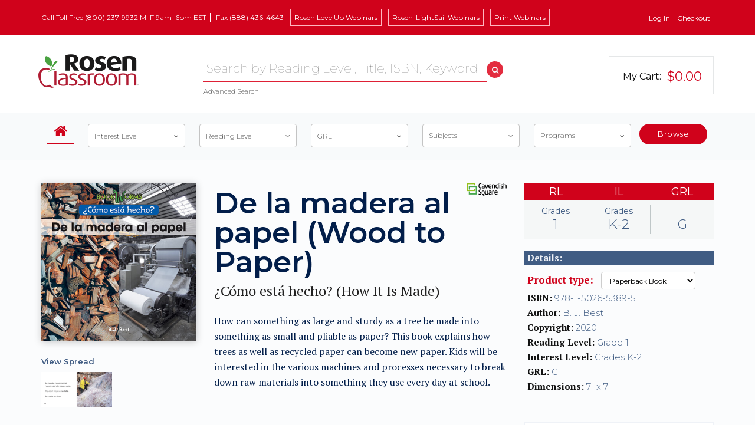

--- FILE ---
content_type: text/html; charset=utf-8
request_url: https://rosenclassroom.com/title/De-la-madera-al-papel-Wood-to-Paper
body_size: 20490
content:
<!DOCTYPE html>
<html lang="en" dir="ltr">
<head>
  <!--[if IE]>
  <script src="//html5shiv.googlecode.com/svn/trunk/html5.js"></script>
  <![endif]-->
  <!--[if IE 9]>
  <meta http-equiv="X-UA-Compatible" content="IE=9"/>
  <![endif]-->

  <meta name="viewport" content="width=device-width, initial-scale=1, maximum-scale=1"/>

  <script src="https://use.fontawesome.com/73a0160249.js"></script>

  <meta charset="utf-8" />
<meta name="Generator" content="Drupal 7 (http://drupal.org); Commerce 1" />
<link rel="canonical" href="/title/De-la-madera-al-papel-Wood-to-Paper" />
<link rel="shortlink" href="/node/127921" />
<link rel="shortcut icon" href="https://rosenclassroom.com/sites/rosenclassroom.com/themes/rosenclassroom/favicon.ico" type="image/vnd.microsoft.icon" />
  <title>De la madera al papel (Wood to Paper) | Rosen Classroom</title>
  <style type="text/css" media="all">
@import url("https://rosenclassroom.com/modules/system/system.base.css?t459c8");
@import url("https://rosenclassroom.com/modules/system/system.menus.css?t459c8");
@import url("https://rosenclassroom.com/modules/system/system.messages.css?t459c8");
@import url("https://rosenclassroom.com/modules/system/system.theme.css?t459c8");
</style>
<style type="text/css" media="all">
@import url("https://rosenclassroom.com/modules/comment/comment.css?t459c8");
@import url("https://rosenclassroom.com/profiles/commerce_kickstart/modules/commerce_kickstart/commerce_kickstart_menus/commerce_kickstart_menus.css?t459c8");
@import url("https://rosenclassroom.com/profiles/commerce_kickstart/modules/contrib/fences/field.css?t459c8");
@import url("https://rosenclassroom.com/modules/node/node.css?t459c8");
@import url("https://rosenclassroom.com/modules/user/user.css?t459c8");
@import url("https://rosenclassroom.com/profiles/commerce_kickstart/modules/contrib/views/css/views.css?t459c8");
</style>
<style type="text/css" media="all">
@import url("https://rosenclassroom.com/profiles/commerce_kickstart/modules/contrib/ctools/css/ctools.css?t459c8");
</style>
<style type="text/css" media="all">
<!--/*--><![CDATA[/*><!--*/
#overlay{margin-top:65px;}

/*]]>*/-->
</style>
<style type="text/css" media="all">
@import url("https://rosenclassroom.com/profiles/commerce_kickstart/modules/contrib/commerce/modules/line_item/theme/commerce_line_item.theme.css?t459c8");
@import url("https://rosenclassroom.com/sites/rosenclassroom.com/themes/rosenclassroom/css/slick.css?t459c8");
</style>
<style type="text/css" media="all">
@import url("https://rosenclassroom.com/sites/rosenclassroom.com/themes/rosenclassroom/./dist/style.css?t459c8");
</style>
  <script type="text/javascript" src="https://code.jquery.com/jquery-1.12.4.min.js?v=1.12.4"></script>
<script type="text/javascript" src="https://rosenclassroom.com/misc/jquery-extend-3.4.0.js?v=1.4.4"></script>
<script type="text/javascript" src="https://rosenclassroom.com/misc/jquery-html-prefilter-3.5.0-backport.js?v=1.4.4"></script>
<script type="text/javascript" src="https://rosenclassroom.com/misc/jquery.once.js?v=1.2"></script>
<script type="text/javascript" src="https://rosenclassroom.com/misc/drupal.js?t459c8"></script>
<script type="text/javascript" src="https://rosenclassroom.com/misc/ajax.js?v=7.101"></script>
<script type="text/javascript" src="https://rosenclassroom.com/profiles/commerce_kickstart/modules/commerce_kickstart/commerce_kickstart_search/commerce_kickstart_search.js?t459c8"></script>
<script type="text/javascript" src="https://rosenclassroom.com/sites/all/modules/rosen_multicart/js/multicart.js?t459c8"></script>
<script type="text/javascript" src="https://rosenclassroom.com/sites/rosenclassroom.com/modules/custom/rosenclassroom_account/js/account.js?t459c8"></script>
<script type="text/javascript" src="https://rosenclassroom.com/sites/rosenclassroom.com/modules/custom/rosenclassroom_account/js/warning.js?t459c8"></script>
<script type="text/javascript" src="https://rosenclassroom.com/misc/jquery.form.js?t459c8"></script>
<script type="text/javascript" src="https://rosenclassroom.com/misc/progress.js?v=7.101"></script>
<script type="text/javascript">
<!--//--><![CDATA[//><!--
jQuery.extend(Drupal.settings, {"basePath":"\/","pathPrefix":"","setHasJsCookie":0,"ajaxPageState":{"theme":"rosenclassroom","theme_token":"6d6eiNrMAyCiKkkbj8YlxBHHcNfPVjRz6Qdiub6rl30","js":{"sites\/rosenclassroom.com\/themes\/rosenclassroom\/js\/vendor\/selectivizr-min.js":1,"sites\/rosenclassroom.com\/themes\/rosenclassroom\/js\/vendor\/jquery.placeholder.js":1,"sites\/rosenclassroom.com\/themes\/rosenclassroom\/js\/vendor\/jquery.validate.min.js":1,"sites\/rosenclassroom.com\/themes\/rosenclassroom\/js\/vendor\/jquery.simplemodal.1.4.4.min.js":1,"sites\/rosenclassroom.com\/themes\/rosenclassroom\/js\/vendor\/jquery-migrate-1.2.1.min.js":1,"sites\/rosenclassroom.com\/themes\/rosenclassroom\/js\/vendor\/slick.min.js":1,"sites\/rosenclassroom.com\/themes\/rosenclassroom\/js\/vendor\/jquery.magnific-popup.min.js":1,"sites\/rosenclassroom.com\/themes\/rosenclassroom\/dist\/main.js":1,"misc\/jquery.js":1,"misc\/jquery-extend-3.4.0.js":1,"misc\/jquery-html-prefilter-3.5.0-backport.js":1,"misc\/jquery.once.js":1,"misc\/drupal.js":1,"misc\/ajax.js":1,"profiles\/commerce_kickstart\/modules\/commerce_kickstart\/commerce_kickstart_search\/commerce_kickstart_search.js":1,"sites\/all\/modules\/rosen_multicart\/js\/multicart.js":1,"sites\/rosenclassroom.com\/modules\/custom\/rosenclassroom_account\/js\/account.js":1,"sites\/rosenclassroom.com\/modules\/custom\/rosenclassroom_account\/js\/warning.js":1,"misc\/jquery.form.js":1,"misc\/progress.js":1},"css":{"modules\/system\/system.base.css":1,"modules\/system\/system.menus.css":1,"modules\/system\/system.messages.css":1,"modules\/system\/system.theme.css":1,"modules\/comment\/comment.css":1,"profiles\/commerce_kickstart\/modules\/commerce_kickstart\/commerce_kickstart_menus\/commerce_kickstart_menus.css":1,"modules\/field\/theme\/field.css":1,"modules\/node\/node.css":1,"modules\/user\/user.css":1,"profiles\/commerce_kickstart\/modules\/contrib\/views\/css\/views.css":1,"profiles\/commerce_kickstart\/modules\/contrib\/ctools\/css\/ctools.css":1,"0":1,"profiles\/commerce_kickstart\/modules\/contrib\/commerce\/modules\/line_item\/theme\/commerce_line_item.theme.css":1,"sites\/rosenclassroom.com\/themes\/rosenclassroom\/fonts\/font-lato\/font.css":1,"sites\/rosenclassroom.com\/themes\/rosenclassroom\/css\/slick.css":1,"sites\/rosenclassroom.com\/themes\/rosenclassroom\/.\/dist\/style.css":1}}});
//--><!]]>
</script>
<script src="//s7.addthis.com/js/300/addthis_widget.js#pubid=ra-53a919df2dbafc3c" type="text/javascript"></script>  <link rel="stylesheet" type="text/css" href="/sites/rosenclassroom.com/themes/rosenclassroom/css/dropdown.min.css" />
  <script src="/sites/rosenclassroom.com/themes/rosenclassroom/js/vendor/jquery.dropdown.min.js"></script>
  <link rel="stylesheet" type="text/css" href="/sites/rosenclassroom.com/themes/rosenclassroom/css/animate.min.css" />
</head>

<body class="html not-front not-logged-in no-sidebars page-node page-node- page-node-127921 node-type-product page-title-De-la-madera-al-papel-Wood-to-Paper">
<div id="page-wrapper">
    <div id="header_fullwidth"></div>
    <div id="subheader_fullwidth"></div>
    <div id="menuheader_fullwidth"></div>
    <div id="page" class="page sidebar">
        <div id="header">
              <div class="region region-header">
    

<div id="block-menu-menu-top-menu" class="block block-menu">

        <h2 class="block-title">Top menu</h2>
    
  <div class="block-content">
          <ul class="menu"><li class="first leaf"><span class="disabled-link nolink" tabindex="0">Call Toll Free (800) 237-9932 M–F 9am–6pm EST</span></li>
<li class="leaf"><span class="disabled-link nolink" tabindex="0">Fax (888) 436-4643</span></li>
<li class="leaf"><a href="http://levelupreader.rosenpub.net/" class="rosenclassroom-header-button" target="_blank"><span>Rosen LevelUp Webinars</span></a></li>
<li class="leaf"><a href="https://rosenlightsail.com/webinars/ " class="rosenclassroom-header-button" target="_blank"><span>Rosen-LightSail Webinars</span></a></li>
<li class="last leaf"><a href="https://rosenclassroom.com/print-webinars" class="rosenclassroom-header-button" target="_blank"><span>Print Webinars</span></a></li>
</ul>      </div>
</div>


<div id="block-block-9" class="block block-block">

        <h2 class="block-title">Css captcha</h2>
    
  <div class="block-content">
          <style>
<!--/*--><![CDATA[/* ><!--*/

#user-pass .captcha {
  padding-bottom: 20px;
}
#user-register-form .captcha {
  padding-bottom: 20px;
}

/*--><!]]>*/
</style>      </div>
</div>


<div id="block-block-8" class="block block-block">

        <h2 class="block-title">Js and css</h2>
    
  <div class="block-content">
          <style type="text/css" media="all">
<!--/*--><![CDATA[/* ><!--*/

#footer_fullwidth {height:auto;}
.footer__content {height:auto!important;}
.footer { height: auto !important;
  min-height: 350px;
  max-height: none;
  overflow: visible;}
@import url("https://rosenclassroom.com/sites/rosenclassroom.com/files/rosen.css");
#page ul.menu {
    list-style: none;
    margin: 0;
    padding: 0;
}
body.page-checkout h1 {
font-weight: 600;
}

/*--><!]]>*/
</style>
<script src="https://rosenclassroom.com/sites/rosenclassroom.com/files/rosen.js"></script>      </div>
</div>


<div id="block-menu-menu-user-menu" class="block block-menu">

        <h2 class="block-title">Kickstart User menu</h2>
    
  <div class="block-content">
          <ul class="menu"><li class="first leaf"><a href="/user/login" class="login_link">Log in</a></li>
<li class="last leaf"><a href="/checkout">Checkout</a></li>
</ul>      </div>
</div>
  </div>
        </div>
        <div id="sub_header">
              <div class="region region-sub-header">
    

<div id="block-nodeblock-toplogo" class="block block-nodeblock">

        <h2 class="block-title">Header logo</h2>
    
  <div class="block-content">
          <div id="node-17" class="node node-block node-promoted clearfix">

        
  
  <div class="content">
    <div class="field field-name-body field-type-text-with-summary field-label-hidden"><div class="field-items"><div class="field-item even"><div style="text-align: center;"><a href="/"><img align="none" alt="" src="/sites/rosenclassroom.com/themes/rosenclassroom/images/logo.png" /></a></div></div></div></div><div class="field field-name-field-carousel-checkbox field-type-list-boolean field-label-above"><div class="field-label">Block as products carousel:&nbsp;</div><div class="field-items"><div class="field-item even"></div></div></div><div class="field field-name-field-slideshow-checkbox field-type-list-boolean field-label-above"><div class="field-label">Block as images slideshow:&nbsp;</div><div class="field-items"><div class="field-item even"></div></div></div>  </div>

  
  
</div>
      </div>
</div>


<div id="block-nodeblock-head-info" class="block block-nodeblock">

        <h2 class="block-title">Header Info</h2>
    
  <div class="block-content">
          <div id="node-18" class="node node-block node-promoted clearfix">

        
  
  <div class="content">
    <form action="/search" id="search-box-menu" method="POST" class="search-wrapper cf">
<div class="clearfix">
<input class="search-input" name="s" type="text" placeholder="Search by Reading Level, Title, ISBN, Keyword" maxlength="60" value="">
<button type="submit" class="search-submit"><i class="fa fa-search" aria-hidden="true"></i></button>
</div>
<div class="advanced_search_filter_link"><a href="/advanced-search-filter">Advanced Search</a></div>
</form><div class="field field-name-field-carousel-checkbox field-type-list-boolean field-label-above"><div class="field-label">Block as products carousel:&nbsp;</div><div class="field-items"><div class="field-item even"></div></div></div><div class="field field-name-field-slideshow-checkbox field-type-list-boolean field-label-above"><div class="field-label">Block as images slideshow:&nbsp;</div><div class="field-items"><div class="field-item even"></div></div></div>  </div>

  
  
</div>
      </div>
</div>


<div id="block-views-shopping-cart-block" class="block block-views">

        <h2 class="block-title">shopping cart</h2>
    
  <div class="block-content">
          <div class="view view-shopping-cart view-id-shopping_cart view-display-id-block view-dom-id-3fc8cdf29e5b88be22d951e0ba426313" >
  <a href="/cart">

    <table>
      <tbody><tr>
        <td><span class="list-name">My Cart:</span> </td>

        <td><span class="total-price">$0.00</span></td>
      </tr>
      </tbody>
    </table>
  </a>
</div>
      </div>
</div>
  </div>
        </div>
        <div id="menu">
              <div class="region region-menu">
    

<div id="block-nodeblock-92646" class="block block-nodeblock">

        <h2 class="block-title">Advanced search panel for all pages</h2>
    
  <div class="block-content">
          <div id="node-92646" class="node node-block node-promoted clearfix">

        
  
  <div class="content">
    <div class="field field-name-body field-type-text-with-summary field-label-hidden"><div class="field-items"><div class="field-item even"><script>
<!--//--><![CDATA[// ><!--

(function ($) {
$('#views-exposed-form-cavendishsq-display-products-page .search__navigation-button').click(function (e) {
    var grade = '<input type="hidden" id="edit-field-grade-level" name="field_grade_level" value="';
    if($('#edit-field-grade-level-wrapper div.dropdown-text').text() !== 'Subjects'){
      grade += $($('.ul-subject-browse').find('li[data="' + $('div.dropdown-text').text() + '"]')[0]).val();
    } else {
      grade += 'All';
    }
    grade += '" class="form-checkbox checked">';
    $('div.search__navigation div.form-item-field-grade-level').append(grade);
  });
})(jQuery);

//--><!]]>
</script>
<style type="text/css">
<!--/*--><![CDATA[/* ><!--*/

.page-user-lists .footer__navigation h3:first-child {
    margin: 0 0 .75em;
    color: #d9e0ea;
    font-size: 20px;
}
.search__navigation a.dropdown-toggle div {
    white-space: nowrap;
    overflow: hidden;
    text-overflow: ellipsis;
 display: inline-block;
    vertical-align: middle;
}
.advanced-search #edit-lang .form-item.form-type-checkbox label,
.advanced-search #edit-lang .form-item.form-type-checkbox label,
.advanced-search #edit-lang .form-item.form-type-checkbox label {
font-family: "Montserrat", sans-serif;
font-weight: 300;
font-style: normal;
font-size: 12px;
}
#edit-lexile-min-wrapper,
#edit-lexile-max-wrapper {
display: none;
}
.form-item-lexile-min,
.form-item-lexile-max {
display: none;
}
#edit-field-product-field-lexile-min-wrapper {
    position: relative;
    float: left;
    width: 46%;
}
#edit-field-product-field-lexile-1-max-wrapper {
    margin: 18px 0 0 8%;
    position: relative;
    float: left;
    width: 46%;
}
ul.ul-subject-browse li,
ul.ul-program-browse li {
display:none;
}
ul.ul-subject-browse,
ul.ul-program-browse {
margin: 0;
}
  .advanced-search div#edit-field-product-field-rsn-program-wrapper {
    display: none;
  }
  .search__navigation .views-exposed-widget.views-widget-filter-field_product_field_rsn_program {
    display: inline-block;
    margin: 0 10px;
    height: 40px;
    width: 165px;
    border-radius: 4px;
    cursor: pointer;
  }
  .search__navigation .dropdown a  {
    color: #555555;
    font-weight: 300;
    font-size: 12px;
  }
  .search__navigation a.dropdown-toggle{
    color: #555555;
    font-weight: 300;
    font-size: 12px;
    border-radius: 4px;
    border: 1px solid #c4c4c4;
    box-shadow: none;
    height: 40px;
    width: 165px;
  }
  .search__navigation  .dropdown-toggle .dropdown-icon {
    margin-left: 10px;
  }
  .search__navigation .dropdown {
    background-color: #fff;
    transition: all .1s ease;
    color: #555555;
    font-family: "Montserrat", sans-serif;
    font-size: 12px;
    font-weight: 300;
    height: 40px;
    width: 165px;
  }

  .search__navigation .dropdown:hover{
    background-color: #eb0d28;
    border-color: #eb0d28;
    color: #fff;
  }

/*--><!]]>*/
</style>

<div class="search__navigation">
<form action="/products" method="get" id="views-exposed-form-cavendishsq-display-products-page" accept-charset="UTF-8" novalidate="novalidate">
   <div class="search__navigation-item search__navigation-icon">
      <a href="/" class="fa fa-home"></a>
   </div>
   <div class="search__navigation-item search__navigation-filter" id="interest-level-filter">
      <span>Interest Level</span><a class="fa fa-angle-down "></a>
   </div>
   <div class="search__navigation-item search__navigation-filter" id="reading-level-filter">
      <span>Reading Level</span><a class="fa fa-angle-down "></a>
   </div>
   <div class="search__navigation-item search__navigation-filter" id="grl-filter">
      <span>GRL</span><a class="fa fa-angle-down "></a>
   </div>
   <div class="views-exposed-widget views-widget-filter-field_grade_level" id="edit-field-grade-level-wrapper">
      <div class="views-widget">
         <div class="form-item form-type-select form-item-field-grade-level">
            <!-- subjects -->
            <ul class="ul-subject-browse form-select valid" id="edit-field-grade-level" name="field_grade_level" aria-invalid="false">
               <li value="1" data="16th Century">16th Century</li>
               <li value="2" data="Activity Books">Activity Books</li>
               <li value="3" data="Advanced">Advanced</li>
               <li value="4" data="Adventure &amp; Adventurers">Adventure &amp; Adventurers</li>
               <li class="dropdown-submenu" value="4019">
                  Animals
                  <ul>
                     <li value="6" data="[Animals] Animal Welfare">[Animals] Animal Welfare</li>
                     <li value="7" data="[Animals] Apes, Monkeys, etc.">[Animals] Apes, Monkeys, etc.</li>
                     <li value="8" data="[Animals] Baby Animals">[Animals] Baby Animals</li>
                     <li value="9" data="[Animals] Bears">[Animals] Bears</li>
                     <li value="10" data="[Animals] Birds">[Animals] Birds</li>
                     <li value="11" data="[Animals] Butterflies, Moths &amp; Caterpillars">[Animals] Butterflies, Moths &amp; Caterpillars</li>
                     <li value="12" data="[Animals] Cats">[Animals] Cats</li>
                     <li value="13" data="[Animals] Cows">[Animals] Cows</li>
                     <li value="14" data="[Animals] Deer, Moose &amp; Caribou">[Animals] Deer, Moose &amp; Caribou</li>
                     <li value="15" data="[Animals] Dinosaurs &amp; Prehistoric Creatures">[Animals] Dinosaurs &amp; Prehistoric Creatures</li>
                     <li value="16" data="[Animals] Dogs">[Animals] Dogs</li>
                     <li value="17" data="[Animals] Ducks, Geese, etc.">[Animals] Ducks, Geese, etc.</li>
                     <li value="18" data="[Animals] Elephants">[Animals] Elephants</li>
                     <li value="19" data="[Animals] Endangered">[Animals] Endangered</li>
                     <li value="20" data="[Animals] Farm Animals">[Animals] Farm Animals</li>
                     <li value="21" data="[Animals] Fishes">[Animals] Fishes</li>
                     <li value="22" data="[Animals] Foxes">[Animals] Foxes</li>
                     <li value="23" data="[Animals] Giraffes">[Animals] Giraffes</li>
                     <li value="24" data="[Animals] Hippos &amp; Rhinos">[Animals] Hippos &amp; Rhinos</li>
                     <li value="25" data="[Animals] Horses">[Animals] Horses</li>
                     <li value="26" data="[Animals] Insects, Spiders, etc.">[Animals] Insects, Spiders, etc.</li>
                     <li value="27" data="[Animals] Jungle Animals">[Animals] Jungle Animals</li>
                     <li value="28" data="[Animals] Kangaroos">[Animals] Kangaroos</li>
                     <li value="29" data="[Animals] Lions, Tigers, Leopards, etc.">[Animals] Lions, Tigers, Leopards, etc.</li>
                     <li value="30" data="[Animals] Mammals">[Animals] Mammals</li>
                     <li value="31" data="[Animals] Marine Life">[Animals] Marine Life</li>
                     <li value="32" data="[Animals] Mice, Hamsters, Guinea Pigs, Squirrels, etc.">[Animals] Mice, Hamsters, Guinea Pigs, Squirrels, etc.</li>
                     <li value="33" data="[Animals] Nocturnal">[Animals] Nocturnal</li>
                     <li value="34" data="[Animals] Other (General)">[Animals] Other (General)</li>
                     <li value="35" data="[Animals] Pets">[Animals] Pets</li>
                     <li value="36" data="[Animals] Rabbits">[Animals] Rabbits</li>
                     <li value="37" data="[Animals] Reptiles &amp; Amphibians">[Animals] Reptiles &amp; Amphibians</li>
                     <li value="38" data="[Animals] Wolves &amp; Coyotes">[Animals] Wolves &amp; Coyotes</li>
                     <li value="39" data="[Animals] Zoos">[Animals] Zoos</li>
                  </ul>
               </li>
               <li value="40" data="Architecture">Architecture</li>
               <li class="dropdown-submenu" value="4012">
                  Art
                  <ul>
                     <li value="42" data="[Art] Cartooning">[Art] Cartooning</li>
                     <li value="43" data="[Art] Drawing">[Art] Drawing</li>
                     <li value="44" data="[Art] Fashion">[Art] Fashion</li>
                     <li value="45" data="[Art] General">[Art] General</li>
                     <li value="46" data="[Art] History">[Art] History</li>
                     <li value="47" data="[Art] Painting">[Art] Painting</li>
                     <li value="48" data="[Art] Sculpture">[Art] Sculpture</li>
                     <li value="49" data="[Art] Techniques">[Art] Techniques</li>
                  </ul>
               </li>
               <li value="50" data="Arts &amp; Humanities">Arts &amp; Humanities</li>
               <li value="51" data="Astronomy">Astronomy</li>
               <li value="52" data="Beginner">Beginner</li>
               <li value="53" data="Bilingual Education">Bilingual Education</li>
               <li class="dropdown-submenu" value="4037">
                  Biography &amp; Autobiography
                  <ul>
                     <li value="55" data="[Biography &amp; Autobiography] Art">[Biography &amp; Autobiography] Art</li>
                     <li value="56" data="[Biography &amp; Autobiography] Cultural Heritage">[Biography &amp; Autobiography] Cultural Heritage</li>
                     <li value="57" data="[BIOGRAPHY &amp; AUTOBIOGRAPHY] General">[BIOGRAPHY &amp; AUTOBIOGRAPHY] General</li>
                     <li value="58" data="[Biography &amp; Autobiography] Historical">[Biography &amp; Autobiography] Historical</li>
                     <li value="59" data="[Biography &amp; Autobiography] Literary">[Biography &amp; Autobiography] Literary</li>
                     <li value="60" data="[Biography &amp; Autobiography] Music">[Biography &amp; Autobiography] Music</li>
                     <li value="61" data="[Biography &amp; Autobiography] Performing Arts">[Biography &amp; Autobiography] Performing Arts</li>
                     <li value="62" data="[Biography &amp; Autobiography] Political">[Biography &amp; Autobiography] Political</li>
                     <li value="63" data="[Biography &amp; Autobiography] Presidents &amp; First Families (U.S.)">[Biography &amp; Autobiography] Presidents &amp; First Families (U.S.)</li>
                     <li value="64" data="[Biography &amp; Autobiography] Religious">[Biography &amp; Autobiography] Religious</li>
                     <li value="65" data="[Biography &amp; Autobiography] Royalty">[Biography &amp; Autobiography] Royalty</li>
                     <li value="66" data="[Biography &amp; Autobiography] Science &amp; Technology">[Biography &amp; Autobiography] Science &amp; Technology</li>
                     <li value="67" data="[Biography &amp; Autobiography] Social Activists">[Biography &amp; Autobiography] Social Activists</li>
                     <li value="68" data="[Biography &amp; Autobiography] Sports &amp; Recreation">[Biography &amp; Autobiography] Sports &amp; Recreation</li>
                     <li value="69" data="[Biography &amp; Autobiography] Women">[Biography &amp; Autobiography] Women</li>
                  </ul>
               </li>
               <li value="70" data="Boats, Ships &amp; Underwater Craft">Boats, Ships &amp; Underwater Craft</li>
               <li value="71" data="Body, Mind &amp; Spirit">Body, Mind &amp; Spirit</li>
               <li value="72" data="Books &amp; Libraries">Books &amp; Libraries</li>
               <li value="73" data="Boys &amp; Men">Boys &amp; Men</li>
               <li class="dropdown-submenu" value="4162">
                  Business &amp; Economics
                  <ul>
                     <li value="75" data="[Business &amp; Economics] Careers">[Business &amp; Economics] Careers</li>
                  </ul>
               </li>
               <li value="76" data="Careers">Careers</li>
               <li value="77" data="Chemistry">Chemistry</li>
               <li value="78" data="Clothing &amp; Dress">Clothing &amp; Dress</li>
               <li class="dropdown-submenu" value="4120">
                  Comics &amp; Graphic Novels
                  <ul>
                     <li value="80" data="[Comics &amp; Graphic Novels] Biography">[Comics &amp; Graphic Novels] Biography</li>
                     <li value="81" data="[Comics &amp; Graphic Novels] General">[Comics &amp; Graphic Novels] General</li>
                     <li value="82" data="[Comics &amp; Graphic Novels] History">[Comics &amp; Graphic Novels] History</li>
                     <li value="83" data="[COMICS &amp; GRAPHIC NOVELS] Horror">[COMICS &amp; GRAPHIC NOVELS] Horror</li>
                     <li value="84" data="[Comics &amp; Graphic Novels] Other (General)">[Comics &amp; Graphic Novels] Other (General)</li>
                  </ul>
               </li>
               <li class="dropdown-submenu" value="4136">
                  Computers
                  <ul>
                     <li value="86" data="[Computers] Entertainment &amp; Games">[Computers] Entertainment &amp; Games</li>
                     <li value="87" data="[Computers] Hardware">[Computers] Hardware</li>
                     <li value="88" data="[Computers] Internet">[Computers] Internet</li>
                     <li value="89" data="[Computers] Other (General)">[Computers] Other (General)</li>
                     <li value="90" data="[Computers] Programming">[Computers] Programming</li>
                     <li value="91" data="[Computers] Software">[Computers] Software</li>
                  </ul>
               </li>
               <li class="dropdown-submenu" value="4109">
                  Concepts
                  <ul>
                     <li value="93" data="[Concepts] Alphabet">[Concepts] Alphabet</li>
                     <li value="94" data="[Concepts] Body">[Concepts] Body</li>
                     <li value="95" data="[Concepts] Colors">[Concepts] Colors</li>
                     <li value="96" data="[Concepts] Counting &amp; Numbers">[Concepts] Counting &amp; Numbers</li>
                     <li value="97" data="[Concepts] Date &amp; Time">[Concepts] Date &amp; Time</li>
                     <li value="98" data="[Concepts] General">[Concepts] General</li>
                     <li value="99" data="[Concepts] Money">[Concepts] Money</li>
                     <li value="100" data="[Concepts] Opposites">[Concepts] Opposites</li>
                     <li value="101" data="[Concepts] Seasons">[Concepts] Seasons</li>
                     <li value="102" data="[Concepts] Senses &amp; Sensation">[Concepts] Senses &amp; Sensation</li>
                     <li value="103" data="[Concepts] Size &amp; Shape">[Concepts] Size &amp; Shape</li>
                     <li value="104" data="[Concepts] Sounds">[Concepts] Sounds</li>
                  </ul>
               </li>
               <li value="105" data="Cooking &amp; Food">Cooking &amp; Food</li>
               <li value="106" data="Crafts &amp; Hobbies">Crafts &amp; Hobbies</li>
               <li value="107" data="Curiosities &amp; Wonders">Curiosities &amp; Wonders</li>
               <li value="108" data="Diet &amp; Nutrition">Diet &amp; Nutrition</li>
               <li value="109" data="Drama">Drama</li>
               <li value="110" data="Ear">Ear</li>
               <li value="111" data="Early Childhood (Pre-K, K, 1 up)">Early Childhood (Pre-K, K, 1 up)</li>
               <li value="112" data="Earth Sciences">Earth Sciences</li>
               <li value="113" data="Environmental Conserv">Environmental Conserv</li>
               <li value="114" data="Environmental Science">Environmental Science</li>
               <li value="115" data="Experiments &amp; Project">Experiments &amp; Project</li>
               <li class="dropdown-submenu" value="4142">
                  Family
                  <ul>
                     <li value="117" data="[Family] Alternative Family">[Family] Alternative Family</li>
                     <li value="118" data="[Family] General">[Family] General</li>
                     <li value="119" data="[Family] Marriage &amp; Divorce">[Family] Marriage &amp; Divorce</li>
                     <li value="120" data="[Family] Multigenerational">[Family] Multigenerational</li>
                     <li value="121" data="[Family] Parents">[Family] Parents</li>
                     <li value="122" data="[Family] Siblings">[Family] Siblings</li>
                  </ul>
               </li>
               <li class="dropdown-submenu" value="4021">
                  Fiction
                  <ul>
                     <li class="dropdown-submenu" value="4405">
                        [Fiction] Action &amp; Adventure
                        <ul>
                           <li value="125" data="[Fiction][Action &amp; Adventure] Other (General)">[Fiction][Action &amp; Adventure] Other (General)</li>
                           <li value="126" data="[Fiction][Action &amp; Adventure] Pirates">[Fiction][Action &amp; Adventure] Pirates</li>
                        </ul>
                     </li>
                     <li value="127" data="[Fiction] Activity Books">[Fiction] Activity Books</li>
                     <li class="dropdown-submenu" value="4066">
                        [Fiction] Animals
                        <ul>
                           <li value="129" data="[Fiction][Animals] Alligators &amp; Crocodiles">[Fiction][Animals] Alligators &amp; Crocodiles</li>
                           <li value="130" data="[Fiction][Animals] Apes, Monkeys, etc.">[Fiction][Animals] Apes, Monkeys, etc.</li>
                           <li value="131" data="[Fiction][Animals] Baby Animals">[Fiction][Animals] Baby Animals</li>
                           <li value="132" data="[Fiction][Animals] Bears">[Fiction][Animals] Bears</li>
                           <li value="133" data="[Fiction][Animals] Birds">[Fiction][Animals] Birds</li>
                           <li value="134" data="[Fiction][Animals] Cats">[Fiction][Animals] Cats</li>
                           <li value="135" data="[Fiction][Animals] Dinosaurs &amp; Prehistoric Creatures">[Fiction][Animals] Dinosaurs &amp; Prehistoric Creatures</li>
                           <li value="136" data="[Fiction][Animals] Dogs">[Fiction][Animals] Dogs</li>
                           <li value="137" data="[Fiction][Animals] Dragons, Unicorns &amp; Mythical">[Fiction][Animals] Dragons, Unicorns &amp; Mythical</li>
                           <li value="138" data="[Fiction][Animals] Elephants">[Fiction][Animals] Elephants</li>
                           <li value="139" data="[Fiction][Animals] Farm Animals">[Fiction][Animals] Farm Animals</li>
                           <li value="140" data="[Fiction][Animals] Fishes">[Fiction][Animals] Fishes</li>
                           <li value="141" data="[Fiction][Animals] Foxes">[Fiction][Animals] Foxes</li>
                           <li value="142" data="[Fiction][Animals] Frogs &amp; Toads">[Fiction][Animals] Frogs &amp; Toads</li>
                           <li value="143" data="[Fiction][Animals] General">[Fiction][Animals] General</li>
                           <li value="144" data="[Fiction][Animals] Hippos &amp; Rhinos">[Fiction][Animals] Hippos &amp; Rhinos</li>
                           <li value="145" data="[Fiction][Animals] Horses">[Fiction][Animals] Horses</li>
                           <li value="146" data="[Fiction][Animals] Insects, Spiders, etc.">[Fiction][Animals] Insects, Spiders, etc.</li>
                           <li value="147" data="[Fiction][Animals] Jungle Animals">[Fiction][Animals] Jungle Animals</li>
                           <li value="148" data="[Fiction][Animals] Lions, Tigers, Leopards, etc.">[Fiction][Animals] Lions, Tigers, Leopards, etc.</li>
                           <li value="149" data="[Fiction][Animals] Mammals">[Fiction][Animals] Mammals</li>
                           <li value="150" data="[Fiction][Animals] Marine Life">[Fiction][Animals] Marine Life</li>
                           <li value="151" data="[Fiction][Animals] Mice, Hamsters, Guinea Pigs, etc.">[Fiction][Animals] Mice, Hamsters, Guinea Pigs, etc.</li>
                           <li value="152" data="[Fiction][Animals] Pets">[Fiction][Animals] Pets</li>
                           <li value="153" data="[Fiction][Animals] Pigs">[Fiction][Animals] Pigs</li>
                           <li value="154" data="[Fiction][Animals] Reptiles &amp; Amphibians">[Fiction][Animals] Reptiles &amp; Amphibians</li>
                           <li value="155" data="[Fiction][Animals] Turtles">[Fiction][Animals] Turtles</li>
                           <li value="156" data="[Fiction][Animals] Zoos">[Fiction][Animals] Zoos</li>
                        </ul>
                     </li>
                     <li value="157" data="[Fiction] Art &amp; Architecture">[Fiction] Art &amp; Architecture</li>
                     <li value="158" data="[Fiction] Bedtime &amp; Dreams">[Fiction] Bedtime &amp; Dreams</li>
                     <li value="159" data="[Fiction] Books &amp; Libraries">[Fiction] Books &amp; Libraries</li>
                     <li value="160" data="[Fiction] Boys &amp; Men">[Fiction] Boys &amp; Men</li>
                     <li value="161" data="[Fiction] Business, Careers, Occupations">[Fiction] Business, Careers, Occupations</li>
                     <li value="162" data="[Fiction] Classics">[Fiction] Classics</li>
                     <li value="163" data="[Fiction] Comics &amp; Graphic Novels">[Fiction] Comics &amp; Graphic Novels</li>
                     <li value="164" data="[Fiction] Computers &amp; Digital Media">[Fiction] Computers &amp; Digital Media</li>
                     <li class="dropdown-submenu" value="4339">
                        [Fiction] Concepts
                        <ul>
                           <li value="166" data="[Fiction][Concepts] Colors">[Fiction][Concepts] Colors</li>
                           <li value="167" data="[Fiction][Concepts] Counting &amp; Numbers">[Fiction][Concepts] Counting &amp; Numbers</li>
                           <li value="168" data="[Fiction][Concepts] Date &amp; Time">[Fiction][Concepts] Date &amp; Time</li>
                           <li value="169" data="[Fiction][Concepts] General">[Fiction][Concepts] General</li>
                           <li value="170" data="[Fiction][Concepts] Money">[Fiction][Concepts] Money</li>
                           <li value="171" data="[Fiction][Concepts] Opposites">[Fiction][Concepts] Opposites</li>
                           <li value="172" data="[Fiction][Concepts] Seasons">[Fiction][Concepts] Seasons</li>
                           <li value="173" data="[Fiction][Concepts] Size &amp; Shape">[Fiction][Concepts] Size &amp; Shape</li>
                           <li value="174" data="[Fiction][Concepts] Sounds">[Fiction][Concepts] Sounds</li>
                        </ul>
                     </li>
                     <li value="175" data="[Fiction] Cooking &amp; Food">[Fiction] Cooking &amp; Food</li>
                     <li class="dropdown-submenu" value="4319">
                        [Fiction] Fairy Tales &amp; Folklore
                        <ul>
                           <li value="177" data="[Fiction][Fairy Tales &amp; Folklore] Adaptations">[Fiction][Fairy Tales &amp; Folklore] Adaptations</li>
                           <li value="178" data="[Fiction][Fairy Tales &amp; Folklore] Anthologies">[Fiction][Fairy Tales &amp; Folklore] Anthologies</li>
                           <li value="179" data="[Fiction][Fairy Tales &amp; Folklore] Country &amp; Ethnic">[Fiction][Fairy Tales &amp; Folklore] Country &amp; Ethnic</li>
                           <li value="180" data="[Fiction][Fairy Tales &amp; Folklore] Other (General)">[Fiction][Fairy Tales &amp; Folklore] Other (General)</li>
                        </ul>
                     </li>
                     <li class="dropdown-submenu" value="4022">
                        [Fiction] Family
                        <ul>
                           <li value="182" data="[Fiction][Family] Alternative Family">[Fiction][Family] Alternative Family</li>
                           <li value="183" data="[Fiction][Family] General">[Fiction][Family] General</li>
                           <li value="184" data="[Fiction][Family] Marriage &amp; Divorce">[Fiction][Family] Marriage &amp; Divorce</li>
                           <li value="185" data="[Fiction][Family] Multigenerational">[Fiction][Family] Multigenerational</li>
                           <li value="186" data="[Fiction][Family] Parents">[Fiction][Family] Parents</li>
                           <li value="187" data="[Fiction][Family] Siblings">[Fiction][Family] Siblings</li>
                        </ul>
                     </li>
                     <li value="188" data="[Fiction] Fantasy &amp; Magic">[Fiction] Fantasy &amp; Magic</li>
                     <li value="189" data="[Fiction] Girls &amp; Women">[Fiction] Girls &amp; Women</li>
                     <li class="dropdown-submenu" value="4284">
                        [Fiction] Health &amp; Daily Living
                        <ul>
                           <li value="191" data="[Fiction][Health &amp; Daily Living] Daily Activities">[Fiction][Health &amp; Daily Living] Daily Activities</li>
                           <li value="192" data="[Fiction][Health &amp; Daily Living] Diseases, Illnesses &amp; Injuries">[Fiction][Health &amp; Daily Living] Diseases, Illnesses &amp; Injuries</li>
                           <li value="193" data="[Fiction][Health &amp; Daily Living] General">[Fiction][Health &amp; Daily Living] General</li>
                        </ul>
                     </li>
                     <li class="dropdown-submenu" value="4412">
                        [Fiction] Historical
                        <ul>
                           <li value="195" data="[Fiction][Historical] Exploration &amp; Discovery">[Fiction][Historical] Exploration &amp; Discovery</li>
                        </ul>
                     </li>
                     <li class="dropdown-submenu" value="4371">
                        [Fiction] Holidays &amp; Celebrations
                        <ul>
                           <li value="197" data="[Fiction][Holidays &amp; Celebrations] Birthdays">[Fiction][Holidays &amp; Celebrations] Birthdays</li>
                           <li value="198" data="[Fiction][Holidays &amp; Celebrations] Christmas &amp; Advent">[Fiction][Holidays &amp; Celebrations] Christmas &amp; Advent</li>
                           <li value="199" data="[Fiction][Holidays &amp; Celebrations] General">[Fiction][Holidays &amp; Celebrations] General</li>
                           <li value="200" data="[Fiction][Holidays &amp; Celebrations] Halloween">[Fiction][Holidays &amp; Celebrations] Halloween</li>
                           <li value="201" data="[Fiction][Holidays &amp; Celebrations] Other, Non-Religious">[Fiction][Holidays &amp; Celebrations] Other, Non-Religious</li>
                           <li value="202" data="[Fiction][Holidays &amp; Celebrations] Patriotic Holidays">[Fiction][Holidays &amp; Celebrations] Patriotic Holidays</li>
                           <li value="203" data="[Fiction][Holidays &amp; Celebrations] Valentine\'s Day">[Fiction][Holidays &amp; Celebrations] Valentine\'s Day</li>
                        </ul>
                     </li>
                     <li value="204" data="[Fiction] Humorous Stories">[Fiction] Humorous Stories</li>
                     <li value="205" data="[Fiction] Imagination &amp; Play">[Fiction] Imagination &amp; Play</li>
                     <li class="dropdown-submenu" value="4205">
                        [Fiction] Legends, Myths, Fables
                        <ul>
                           <li value="207" data="[Fiction][Legends, Myths, Fables] General">[Fiction][Legends, Myths, Fables] General</li>
                           <li value="208" data="[Fiction][Legends, Myths, Fables] Greek &amp; Roman">[Fiction][Legends, Myths, Fables] Greek &amp; Roman</li>
                           <li value="209" data="[Fiction][Legends, Myths, Fables] Other">[Fiction][Legends, Myths, Fables] Other</li>
                        </ul>
                     </li>
                     <li class="dropdown-submenu" value="4337">
                        [Fiction] Lifestyles
                        <ul>
                           <li value="211" data="[Fiction][Lifestyles] City &amp; Town Life">[Fiction][Lifestyles] City &amp; Town Life</li>
                           <li value="212" data="[Fiction][Lifestyles] Farm &amp; Ranch Life">[Fiction][Lifestyles] Farm &amp; Ranch Life</li>
                        </ul>
                     </li>
                     <li value="213" data="[Fiction] Monsters">[Fiction] Monsters</li>
                     <li class="dropdown-submenu" value="4330">
                        [Fiction] Nature &amp; the Natural World
                        <ul>
                           <li value="215" data="[Fiction][Nature &amp; the Natural World] Environment">[Fiction][Nature &amp; the Natural World] Environment</li>
                           <li value="216" data="[Fiction][Nature &amp; the Natural World] Other (General)">[Fiction][Nature &amp; the Natural World] Other (General)</li>
                           <li value="217" data="[Fiction][Nature &amp; the Natural World] Weather">[Fiction][Nature &amp; the Natural World] Weather</li>
                        </ul>
                     </li>
                     <li class="dropdown-submenu" value="4194">
                        [Fiction] People &amp; Places
                        <ul>
                           <li value="219" data="[Fiction][People &amp; Places] Caribbean &amp; Latin America">[Fiction][People &amp; Places] Caribbean &amp; Latin America</li>
                           <li value="220" data="[Fiction][People &amp; Places] General">[Fiction][People &amp; Places] General</li>
                        </ul>
                     </li>
                     <li class="dropdown-submenu" value="4414">
                        [Fiction] Performing Arts
                        <ul>
                           <li value="222" data="[Fiction][Performing Arts] Dance">[Fiction][Performing Arts] Dance</li>
                           <li value="223" data="[Fiction][Performing Arts] General">[Fiction][Performing Arts] General</li>
                           <li value="224" data="[Fiction][Performing Arts] Theater">[Fiction][Performing Arts] Theater</li>
                        </ul>
                     </li>
                     <li value="225" data="[Fiction] Poetry">[Fiction] Poetry</li>
                     <li class="dropdown-submenu" value="4171">
                        [Fiction] Readers
                        <ul>
                           <li value="227" data="[Fiction][Readers] Beginner">[Fiction][Readers] Beginner</li>
                           <li value="228" data="[Fiction][Readers] Chapter Books">[Fiction][Readers] Chapter Books</li>
                           <li value="229" data="[Fiction][Readers] Intermediate">[Fiction][Readers] Intermediate</li>
                        </ul>
                     </li>
                     <li value="230" data="[Fiction] School &amp; Education">[Fiction] School &amp; Education</li>
                     <li value="231" data="[Fiction] Science &amp; Technology">[Fiction] Science &amp; Technology</li>
                     <li value="232" data="[Fiction] Short Stories">[Fiction] Short Stories</li>
                     <li class="dropdown-submenu" value="4111">
                        [Fiction] Social Themes
                        <ul>
                           <li value="234" data="[Fiction][Social Themes] Emotions &amp; Feelings">[Fiction][Social Themes] Emotions &amp; Feelings</li>
                           <li value="235" data="[Fiction][Social Themes] Friendship">[Fiction][Social Themes] Friendship</li>
                           <li value="236" data="[Fiction][Social Themes] Manners &amp; Etiquette">[Fiction][Social Themes] Manners &amp; Etiquette</li>
                           <li value="237" data="[Fiction][Social Themes] New Experience">[Fiction][Social Themes] New Experience</li>
                           <li value="238" data="[Fiction][Social Themes] Self-Esteem &amp; Self-Reliance">[Fiction][Social Themes] Self-Esteem &amp; Self-Reliance</li>
                           <li value="239" data="[Fiction][Social Themes] Special Needs">[Fiction][Social Themes] Special Needs</li>
                           <li value="240" data="[Fiction][Social Themes] Values &amp; Virtues">[Fiction][Social Themes] Values &amp; Virtues</li>
                        </ul>
                     </li>
                     <li class="dropdown-submenu" value="4328">
                        [Fiction] Sports &amp; Recreation
                        <ul>
                           <li value="242" data="[Fiction][Sports &amp; Recreation] Baseball &amp; Softball">[Fiction][Sports &amp; Recreation] Baseball &amp; Softball</li>
                           <li value="243" data="[Fiction][Sports &amp; Recreation] Basketball">[Fiction][Sports &amp; Recreation] Basketball</li>
                           <li value="244" data="[Fiction][Sports &amp; Recreation] Camping &amp; Outdoor Activities">[Fiction][Sports &amp; Recreation] Camping &amp; Outdoor Activities</li>
                           <li value="245" data="[Fiction][Sports &amp; Recreation] Cycling">[Fiction][Sports &amp; Recreation] Cycling</li>
                           <li value="246" data="[Fiction][Sports &amp; Recreation] Games">[Fiction][Sports &amp; Recreation] Games</li>
                           <li value="247" data="[Fiction][Sports &amp; Recreation] Water Sports">[Fiction][Sports &amp; Recreation] Water Sports</li>
                        </ul>
                     </li>
                     <li value="248" data="[Fiction] Toys, Dolls &amp; Puppets">[Fiction] Toys, Dolls &amp; Puppets</li>
                     <li class="dropdown-submenu" value="4325">
                        [Fiction] Transportation
                        <ul>
                           <li value="250" data="[Fiction][Transportation] Aviation">[Fiction][Transportation] Aviation</li>
                           <li value="251" data="[Fiction][Transportation] Cars &amp; Trucks">[Fiction][Transportation] Cars &amp; Trucks</li>
                           <li value="252" data="[Fiction][Transportation] Railroads &amp; Trains">[Fiction][Transportation] Railroads &amp; Trains</li>
                        </ul>
                     </li>
                     <li value="253" data="[Fiction] Westerns">[Fiction] Westerns</li>
                  </ul>
               </li>
               <li value="254" data="Fishes">Fishes</li>
               <li value="255" data="Flowers &amp; Plants">Flowers &amp; Plants</li>
               <li class="dropdown-submenu" value="4085">
                  Foreign Language Study
                  <ul>
                     <li value="257" data="[Foreign Language Study] English as a Second Language">[Foreign Language Study] English as a Second Language</li>
                     <li value="258" data="[Foreign Language Study] Other (General)">[Foreign Language Study] Other (General)</li>
                     <li value="259" data="[FOREIGN LANGUAGE STUDY] Spanish">[FOREIGN LANGUAGE STUDY] Spanish</li>
                  </ul>
               </li>
               <li class="dropdown-submenu" value="4102">
                  Games &amp; Activities
                  <ul>
                     <li value="261" data="[Games &amp; Activities] Card Games">[Games &amp; Activities] Card Games</li>
                     <li value="262" data="[Games &amp; Activities] Magic">[Games &amp; Activities] Magic</li>
                     <li value="263" data="[Games &amp; Activities] Other (General)">[Games &amp; Activities] Other (General)</li>
                     <li value="264" data="[Games &amp; Activities] Puzzles">[Games &amp; Activities] Puzzles</li>
                     <li value="265" data="[Games &amp; Activities] Questions &amp; Answers">[Games &amp; Activities] Questions &amp; Answers</li>
                     <li value="266" data="[Games &amp; Activities] Video &amp; Electronic Games">[Games &amp; Activities] Video &amp; Electronic Games</li>
                     <li value="267" data="[Games &amp; Activities] Word Games">[Games &amp; Activities] Word Games</li>
                  </ul>
               </li>
               <li value="268" data="Gardening">Gardening</li>
               <li value="269" data="Gen">Gen</li>
               <li value="270" data="Geometry">Geometry</li>
               <li value="271" data="Girls &amp; Women">Girls &amp; Women</li>
               <li class="dropdown-submenu" value="4104">
                  Health &amp; Daily Living
                  <ul>
                     <li value="273" data="[Health &amp; Daily Living] Daily Activities">[Health &amp; Daily Living] Daily Activities</li>
                     <li value="274" data="[Health &amp; Daily Living] Diet &amp; Nutrition">[Health &amp; Daily Living] Diet &amp; Nutrition</li>
                     <li value="275" data="[Health &amp; Daily Living] Diseases, Illnesses &amp; Injuries">[Health &amp; Daily Living] Diseases, Illnesses &amp; Injuries</li>
                     <li value="276" data="[Health &amp; Daily Living] First Aid">[Health &amp; Daily Living] First Aid</li>
                     <li value="277" data="[Health &amp; Daily Living] Fitness &amp; Exercise">[Health &amp; Daily Living] Fitness &amp; Exercise</li>
                     <li value="278" data="[Health &amp; Daily Living] General">[Health &amp; Daily Living] General</li>
                     <li value="279" data="[Health &amp; Daily Living] Maturing">[Health &amp; Daily Living] Maturing</li>
                     <li value="280" data="[Health &amp; Daily Living] Personal Hygiene">[Health &amp; Daily Living] Personal Hygiene</li>
                     <li value="281" data="[Health &amp; Daily Living] Physical Impairments">[Health &amp; Daily Living] Physical Impairments</li>
                     <li value="282" data="[Health &amp; Daily Living] Safety">[Health &amp; Daily Living] Safety</li>
                     <li value="283" data="[Health &amp; Daily Living] Sexuality &amp; Pregnancy">[Health &amp; Daily Living] Sexuality &amp; Pregnancy</li>
                     <li value="284" data="[Health &amp; Daily Living] Substance Abuse">[Health &amp; Daily Living] Substance Abuse</li>
                  </ul>
               </li>
               <li class="dropdown-submenu" value="4276">
                  Health &amp; Fitness
                  <ul>
                     <li value="286" data="[HEALTH &amp; FITNESS] General">[HEALTH &amp; FITNESS] General</li>
                  </ul>
               </li>
               <li class="dropdown-submenu" value="4017">
                  History
                  <ul>
                     <li value="288" data="[History] Africa">[History] Africa</li>
                     <li value="289" data="[History] Ancient">[History] Ancient</li>
                     <li value="290" data="[History] Asia">[History] Asia</li>
                     <li value="291" data="[History] Australia &amp; Oceania">[History] Australia &amp; Oceania</li>
                     <li class="dropdown-submenu" value="4510">
                        [History] Canada
                        <ul>
                           <li value="293" data="[History][Canada] Pre-Confederation (to 1867)">[History][Canada] Pre-Confederation (to 1867)</li>
                        </ul>
                     </li>
                     <li value="294" data="[History] Central &amp; South America">[History] Central &amp; South America</li>
                     <li value="295" data="[History] Europe">[History] Europe</li>
                     <li value="296" data="[History] Exploration &amp; Discovery">[History] Exploration &amp; Discovery</li>
                     <li value="297" data="[History] General">[History] General</li>
                     <li value="298" data="[History] History Other">[History] History Other</li>
                     <li value="299" data="[History] Holocaust">[History] Holocaust</li>
                     <li value="300" data="[History] Medieval">[History] Medieval</li>
                     <li value="301" data="[History] Mexico">[History] Mexico</li>
                     <li value="302" data="[History] Middle East">[History] Middle East</li>
                     <li value="303" data="[History] Military &amp; Wars">[History] Military &amp; Wars</li>
                     <li value="304" data="[History] Modern">[History] Modern</li>
                     <li value="305" data="[History] Other">[History] Other</li>
                     <li value="306" data="[History] Prehistoric">[History] Prehistoric</li>
                     <li value="307" data="[History] Renaissance">[History] Renaissance</li>
                     <li value="308" data="[History] Symbols, Monuments, National Parks, etc.">[History] Symbols, Monuments, National Parks, etc.</li>
                     <li class="dropdown-submenu" value="4035">
                        [History] United States
                        <ul>
                           <li value="310" data="[History][United States] 19th Century">[History][United States] 19th Century</li>
                           <li value="311" data="[History][United States] 20th Century">[History][United States] 20th Century</li>
                           <li value="312" data="[HISTORY][United States] 21st Century">[HISTORY][United States] 21st Century</li>
                           <li value="313" data="[History][United States] Civil War Period (1850-1877)">[History][United States] Civil War Period (1850-1877)</li>
                           <li value="314" data="[History][United States] Colonial &amp; Revolutionary Periods">[History][United States] Colonial &amp; Revolutionary Periods</li>
                           <li value="315" data="[History][United States] General">[History][United States] General</li>
                           <li value="316" data="[History][United States] Other (General)">[History][United States] Other (General)</li>
                           <li value="317" data="[History][United States] State &amp; Local">[History][United States] State &amp; Local</li>
                        </ul>
                     </li>
                     <li class="dropdown-submenu" value="4534">
                        United States
                        <ul>
                           <li value="319" data="General">General</li>
                        </ul>
                     </li>
                  </ul>
               </li>
               <li class="dropdown-submenu" value="4125">
                  Holidays &amp; Celebrations
                  <ul>
                     <li value="321" data="[Holidays &amp; Celebrations] Birthdays">[Holidays &amp; Celebrations] Birthdays</li>
                     <li value="322" data="[Holidays &amp; Celebrations] Christmas &amp; Advent">[Holidays &amp; Celebrations] Christmas &amp; Advent</li>
                     <li value="323" data="[Holidays &amp; Celebrations] Easter &amp; Lent">[Holidays &amp; Celebrations] Easter &amp; Lent</li>
                     <li value="324" data="[Holidays &amp; Celebrations] General">[Holidays &amp; Celebrations] General</li>
                     <li value="325" data="[Holidays &amp; Celebrations] Halloween">[Holidays &amp; Celebrations] Halloween</li>
                     <li value="326" data="[Holidays &amp; Celebrations] Hanukkah">[Holidays &amp; Celebrations] Hanukkah</li>
                     <li value="327" data="[Holidays &amp; Celebrations] Kwanzaa">[Holidays &amp; Celebrations] Kwanzaa</li>
                     <li value="328" data="[Holidays &amp; Celebrations] Other, Non-Religious">[Holidays &amp; Celebrations] Other, Non-Religious</li>
                     <li value="329" data="[Holidays &amp; Celebrations] Other, Religious">[Holidays &amp; Celebrations] Other, Religious</li>
                     <li value="330" data="[Holidays &amp; Celebrations] Passover">[Holidays &amp; Celebrations] Passover</li>
                     <li value="331" data="[Holidays &amp; Celebrations] Patriotic Holidays">[Holidays &amp; Celebrations] Patriotic Holidays</li>
                     <li value="332" data="[Holidays &amp; Celebrations] Thanksgiving">[Holidays &amp; Celebrations] Thanksgiving</li>
                     <li value="333" data="[Holidays &amp; Celebrations] Valentine\'s Day">[Holidays &amp; Celebrations] Valentine\'s Day</li>
                  </ul>
               </li>
               <li value="334" data="House &amp; Home">House &amp; Home</li>
               <li value="335" data="How Things Work-Are Made">How Things Work-Are Made</li>
               <li class="dropdown-submenu" value="4368">
                  Humor
                  <ul>
                     <li value="337" data="[Humor] Jokes &amp; Riddles">[Humor] Jokes &amp; Riddles</li>
                     <li value="338" data="[Humor] Other (General)">[Humor] Other (General)</li>
                  </ul>
               </li>
               <li class="dropdown-submenu" value="4068">
                  Language Arts
                  <ul>
                     <li value="341" data="[Language Arts] Composition &amp; Creative Writing">[Language Arts] Composition &amp; Creative Writing</li>
                     <li value="342" data="[Language Arts] Grammar">[Language Arts] Grammar</li>
                     <li value="343" data="[Language Arts] Handwriting">[Language Arts] Handwriting</li>
                     <li value="344" data="[Language Arts] Other (General)">[Language Arts] Other (General)</li>
                     <li value="345" data="[Language Arts] Sign Language">[Language Arts] Sign Language</li>
                     <li value="346" data="[Language Arts] Vocabulary &amp; Spelling">[Language Arts] Vocabulary &amp; Spelling</li>
                  </ul>
               </li>
               <li class="dropdown-submenu" value="4118">
                  Language Arts &amp; Disciplines
                  <ul>
                     <li value="348" data="[LANGUAGE ARTS &amp; DISCIPLINES] Journalism">[LANGUAGE ARTS &amp; DISCIPLINES] Journalism</li>
                     <li value="349" data="[LANGUAGE ARTS &amp; DISCIPLINES] Phonetics &amp; Phonics">[LANGUAGE ARTS &amp; DISCIPLINES] Phonetics &amp; Phonics</li>
                  </ul>
               </li>
               <li class="dropdown-submenu" value="4435">
                  Law
                  <ul>
                     <li value="351" data="[LAW] Constitutional">[LAW] Constitutional</li>
                  </ul>
               </li>
               <li value="352" data="Law &amp; Crime">Law &amp; Crime</li>
               <li value="353" data="LGBT">LGBT</li>
               <li class="dropdown-submenu" value="4238">
                  Lifestyles
                  <ul>
                     <li value="355" data="[Lifestyles] City &amp; Town Life">[Lifestyles] City &amp; Town Life</li>
                     <li value="356" data="[Lifestyles] Country Life">[Lifestyles] Country Life</li>
                     <li value="357" data="[Lifestyles] Farm &amp; Ranch Life">[Lifestyles] Farm &amp; Ranch Life</li>
                  </ul>
               </li>
               <li value="358" data="Machinery">Machinery</li>
               <li class="dropdown-submenu" value="4044">
                  Mathematics
                  <ul>
                     <li value="360" data="[Mathematics] Advanced">[Mathematics] Advanced</li>
                     <li value="361" data="[Mathematics] Algebra">[Mathematics] Algebra</li>
                     <li value="362" data="[Mathematics] Arithmetic">[Mathematics] Arithmetic</li>
                     <li value="363" data="[Mathematics] Fractions">[Mathematics] Fractions</li>
                     <li value="364" data="[Mathematics] General">[Mathematics] General</li>
                     <li value="365" data="[Mathematics] Geometry">[Mathematics] Geometry</li>
                     <li value="366" data="[Mathematics] Other (General)">[Mathematics] Other (General)</li>
                  </ul>
               </li>
               <li value="367" data="Media Studies">Media Studies</li>
               <li value="368" data="Middle East">Middle East</li>
               <li value="369" data="Military &amp; Wars">Military &amp; Wars</li>
               <li value="370" data="Miscellaneous">Miscellaneous</li>
               <li class="dropdown-submenu" value="4217">
                  Music
                  <ul>
                     <li value="372" data="[MUSIC] General">[MUSIC] General</li>
                     <li value="373" data="[Music] History">[Music] History</li>
                     <li value="374" data="[Music] Instruction &amp; Study">[Music] Instruction &amp; Study</li>
                     <li value="375" data="[Music] Instruments">[Music] Instruments</li>
                     <li value="376" data="[Music] Popular">[Music] Popular</li>
                     <li value="377" data="[Music] Rap &amp; Hip Hop">[Music] Rap &amp; Hip Hop</li>
                     <li value="378" data="[Music] Rock">[Music] Rock</li>
                  </ul>
               </li>
               <li value="379" data="Native American">Native American</li>
               <li value="380" data="Nature">Nature</li>
               <li value="381" data="Nocturnal">Nocturnal</li>
               <li value="382" data="Other">Other</li>
               <li class="dropdown-submenu" value="4114">
                  People &amp; Places
                  <ul>
                     <li value="384" data="[People &amp; Places] Africa">[People &amp; Places] Africa</li>
                     <li value="385" data="[People &amp; Places] Asia">[People &amp; Places] Asia</li>
                     <li value="386" data="[People &amp; Places] Australia &amp; Oceania">[People &amp; Places] Australia &amp; Oceania</li>
                     <li class="dropdown-submenu" value="4152">
                        [People &amp; Places] Canada
                        <ul>
                           <li value="388" data="[People &amp; Places][Canada] Native Canadian">[People &amp; Places][Canada] Native Canadian</li>
                           <li value="389" data="[People &amp; Places][Canada] Other (General)">[People &amp; Places][Canada] Other (General)</li>
                        </ul>
                     </li>
                     <li value="390" data="[People &amp; Places] Caribbean &amp; Latin America">[People &amp; Places] Caribbean &amp; Latin America</li>
                     <li value="391" data="[People &amp; Places] Europe">[People &amp; Places] Europe</li>
                     <li value="392" data="[People &amp; Places] General">[People &amp; Places] General</li>
                     <li value="393" data="[People &amp; Places] Mexico">[People &amp; Places] Mexico</li>
                     <li value="394" data="[People &amp; Places] Middle East">[People &amp; Places] Middle East</li>
                     <li value="395" data="[People &amp; Places] Polar Regions">[People &amp; Places] Polar Regions</li>
                     <li class="dropdown-submenu" value="4115">
                        [People &amp; Places] United States
                        <ul>
                           <li value="397" data="[People &amp; Places][United States] African American">[People &amp; Places][United States] African American</li>
                           <li value="398" data="[People &amp; Places][United States] Asian American">[People &amp; Places][United States] Asian American</li>
                           <li value="399" data="[People &amp; Places][United States] General">[People &amp; Places][United States] General</li>
                           <li value="400" data="[People &amp; Places][United States] Hispanic &amp; Latino">[People &amp; Places][United States] Hispanic &amp; Latino</li>
                           <li value="401" data="[People &amp; Places][United States] Native American">[People &amp; Places][United States] Native American</li>
                           <li value="402" data="[People &amp; Places][United States] Other (General)">[People &amp; Places][United States] Other (General)</li>
                        </ul>
                     </li>
                  </ul>
               </li>
               <li class="dropdown-submenu" value="4154">
                  Performing Arts
                  <ul>
                     <li value="404" data="[Performing Arts] Circus">[Performing Arts] Circus</li>
                     <li value="405" data="[Performing Arts] Dance">[Performing Arts] Dance</li>
                     <li value="406" data="[Performing Arts] Film">[Performing Arts] Film</li>
                     <li value="407" data="[Performing Arts] General">[Performing Arts] General</li>
                     <li value="408" data="[Performing Arts] Other (General)">[Performing Arts] Other (General)</li>
                     <li value="409" data="[Performing Arts] Television &amp; Radio">[Performing Arts] Television &amp; Radio</li>
                     <li value="410" data="[Performing Arts] Theater">[Performing Arts] Theater</li>
                  </ul>
               </li>
               <li value="411" data="Physics">Physics</li>
               <li class="dropdown-submenu" value="4376">
                  Poetry
                  <ul>
                     <li value="413" data="[Poetry] Other (General)">[Poetry] Other (General)</li>
                  </ul>
               </li>
               <li value="414" data="Railroads &amp; Trains">Railroads &amp; Trains</li>
               <li class="dropdown-submenu" value="4042">
                  Readers
                  <ul>
                     <li value="416" data="[Readers] Beginner">[Readers] Beginner</li>
                     <li value="417" data="[Readers] Chapter Books">[Readers] Chapter Books</li>
                  </ul>
               </li>
               <li value="418" data="Reading &amp; Phonics">Reading &amp; Phonics</li>
               <li value="419" data="Recycling &amp; Green Living">Recycling &amp; Green Living</li>
               <li class="dropdown-submenu" value="4248">
                  Reference
                  <ul>
                     <li value="421" data="[Reference] Atlases">[Reference] Atlases</li>
                     <li value="422" data="[Reference] Dictionaries">[Reference] Dictionaries</li>
                     <li value="423" data="[Reference] Encyclopedias">[Reference] Encyclopedias</li>
                     <li value="424" data="[Reference] General">[Reference] General</li>
                  </ul>
               </li>
               <li class="dropdown-submenu" value="4129">
                  Religion
                  <ul>
                     <li value="426" data="[Religion] Christianity">[Religion] Christianity</li>
                     <li value="427" data="[Religion] Eastern">[Religion] Eastern</li>
                     <li value="428" data="[Religion] Islam">[Religion] Islam</li>
                     <li value="429" data="[Religion] Judaism">[Religion] Judaism</li>
                     <li value="430" data="[Religion] Other (General)">[Religion] Other (General)</li>
                  </ul>
               </li>
               <li value="431" data="School &amp; Education">School &amp; Education</li>
               <li class="dropdown-submenu" value="4083">
                  Science
                  <ul>
                     <li class="dropdown-submenu" value="4122">
                        [SCIENCE] Earth Sciences
                        <ul>
                           <li value="434" data="[SCIENCE][Earth Sciences] General">[SCIENCE][Earth Sciences] General</li>
                           <li value="435" data="[SCIENCE][Earth Sciences] Geography">[SCIENCE][Earth Sciences] Geography</li>
                        </ul>
                     </li>
                     <li value="436" data="[SCIENCE] General">[SCIENCE] General</li>
                     <li value="437" data="[SCIENCE] Life Sciences">[SCIENCE] Life Sciences</li>
                  </ul>
               </li>
               <li class="dropdown-submenu" value="4003">
                  Science &amp; Nature
                  <ul>
                     <li value="439" data="[Science &amp; Nature] Anatomy &amp; Physiology">[Science &amp; Nature] Anatomy &amp; Physiology</li>
                     <li value="440" data="[Science &amp; Nature] Astronomy">[Science &amp; Nature] Astronomy</li>
                     <li value="441" data="[Science &amp; Nature] Biology">[Science &amp; Nature] Biology</li>
                     <li value="442" data="[Science &amp; Nature] Botany">[Science &amp; Nature] Botany</li>
                     <li value="443" data="[Science &amp; Nature] Chemistry">[Science &amp; Nature] Chemistry</li>
                     <li value="444" data="[Science &amp; Nature] Disasters">[Science &amp; Nature] Disasters</li>
                     <li value="445" data="[Science &amp; Nature] Discoveries">[Science &amp; Nature] Discoveries</li>
                     <li class="dropdown-submenu" value="4005">
                        [Science &amp; Nature] Earth Sciences
                        <ul>
                           <li value="447" data="[Science &amp; Nature][Earth Sciences] Earthquakes &amp; Volcanoes">[Science &amp; Nature][Earth Sciences] Earthquakes &amp; Volcanoes</li>
                           <li value="448" data="[Science &amp; Nature][Earth Sciences] General">[Science &amp; Nature][Earth Sciences] General</li>
                           <li value="449" data="[Science &amp; Nature][Earth Sciences] Geography">[Science &amp; Nature][Earth Sciences] Geography</li>
                           <li value="450" data="[Science &amp; Nature][Earth Sciences] Rocks &amp; Minerals">[Science &amp; Nature][Earth Sciences] Rocks &amp; Minerals</li>
                           <li value="451" data="[Science &amp; Nature][Earth Sciences] Water (Oceans, Lakes, etc.)">[Science &amp; Nature][Earth Sciences] Water (Oceans, Lakes, etc.)</li>
                           <li value="452" data="[Science &amp; Nature][Earth Sciences] Weather">[Science &amp; Nature][Earth Sciences] Weather</li>
                        </ul>
                     </li>
                     <li value="453" data="[Science &amp; Nature] Environmental Conservation &amp; Protection">[Science &amp; Nature] Environmental Conservation &amp; Protection</li>
                     <li value="454" data="[Science &amp; Nature] Environmental Science &amp; Ecosystems">[Science &amp; Nature] Environmental Science &amp; Ecosystems</li>
                     <li value="455" data="[Science &amp; Nature] Experiments &amp; Projects">[Science &amp; Nature] Experiments &amp; Projects</li>
                     <li value="456" data="[Science &amp; Nature] Flowers &amp; Plants">[Science &amp; Nature] Flowers &amp; Plants</li>
                     <li value="457" data="[Science &amp; Nature] Fossils">[Science &amp; Nature] Fossils</li>
                     <li value="458" data="[Science &amp; Nature] General">[Science &amp; Nature] General</li>
                     <li value="459" data="[Science &amp; Nature] History of Science">[Science &amp; Nature] History of Science</li>
                     <li value="460" data="[Science &amp; Nature] Physics">[Science &amp; Nature] Physics</li>
                     <li value="461" data="[Science &amp; Nature] Trees &amp; Forests">[Science &amp; Nature] Trees &amp; Forests</li>
                     <li value="462" data="[Science &amp; Nature] Weights &amp; Measures">[Science &amp; Nature] Weights &amp; Measures</li>
                     <li value="463" data="[Science &amp; Nature] Zoology">[Science &amp; Nature] Zoology</li>
                  </ul>
               </li>
               <li value="464" data="Science &amp; Technology">Science &amp; Technology</li>
               <li value="465" data="Self-Help">Self-Help</li>
               <li value="466" data="Sense &amp; Sensation">Sense &amp; Sensation</li>
               <li value="467" data="Social Activists">Social Activists</li>
               <li class="dropdown-submenu" value="4056">
                  Social Issues
                  <ul>
                     <li value="469" data="[Social Issues] General">[Social Issues] General</li>
                     <li value="470" data="[Social Issues] Pregnancy">[Social Issues] Pregnancy</li>
                     <li value="471" data="[Social Issues] Suicide">[Social Issues] Suicide</li>
                  </ul>
               </li>
               <li class="dropdown-submenu" value="4039">
                  Social Science
                  <ul>
                     <li value="473" data="[Social Science] Archaeology">[Social Science] Archaeology</li>
                     <li value="474" data="[Social Science] Customs, Traditions, Anthropology">[Social Science] Customs, Traditions, Anthropology</li>
                     <li value="475" data="[Social Science] Folklore &amp; Mythology">[Social Science] Folklore &amp; Mythology</li>
                     <li value="476" data="[SOCIAL SCIENCE] General">[SOCIAL SCIENCE] General</li>
                     <li value="477" data="[Social Science] Politics &amp; Government">[Social Science] Politics &amp; Government</li>
                     <li value="478" data="[Social Science] Psychology">[Social Science] Psychology</li>
                     <li value="479" data="[Social Science] Sociology">[Social Science] Sociology</li>
                  </ul>
               </li>
               <li class="dropdown-submenu" value="4063">
                  Social Topics
                  <ul>
                     <li value="481" data="[Social Topics] Adolescence">[Social Topics] Adolescence</li>
                     <li value="482" data="[Social Topics] Bullying">[Social Topics] Bullying</li>
                     <li value="483" data="[Social Topics] Dating &amp; Relationships">[Social Topics] Dating &amp; Relationships</li>
                     <li value="484" data="[Social Topics] Death &amp; Dying">[Social Topics] Death &amp; Dying</li>
                     <li value="485" data="[Social Topics] Depression &amp; Mental Illness">[Social Topics] Depression &amp; Mental Illness</li>
                     <li value="486" data="[Social Topics] Drugs, Alcohol, Substance Abuse">[Social Topics] Drugs, Alcohol, Substance Abuse</li>
                     <li value="487" data="[Social Topics] Emigration &amp; Immigration">[Social Topics] Emigration &amp; Immigration</li>
                     <li value="488" data="[Social Topics] Emotions &amp; Feelings">[Social Topics] Emotions &amp; Feelings</li>
                     <li value="489" data="[Social Topics] Friendship">[Social Topics] Friendship</li>
                     <li value="490" data="[Social Topics] Homelessness &amp; Poverty">[Social Topics] Homelessness &amp; Poverty</li>
                     <li value="491" data="[Social Topics] Manners &amp; Etiquette">[Social Topics] Manners &amp; Etiquette</li>
                     <li value="492" data="[Social Topics] New Experience">[Social Topics] New Experience</li>
                     <li class="dropdown-submenu" value="4300">
                        [Social Topics] Physical &amp; Emotional Abuse (see also Social Topics
                        <ul>
                           <li value="494" data="[Social Topics][Physical &amp; Emotional Abuse (see also Social Topics] Sexual Abuse)">[Social Topics][Physical &amp; Emotional Abuse (see also Social Topics] Sexual Abuse)</li>
                        </ul>
                     </li>
                     <li value="495" data="[Social Topics] Prejudice &amp; Racism">[Social Topics] Prejudice &amp; Racism</li>
                     <li value="496" data="[Social Topics] Self-Esteem &amp; Self-Reliance">[Social Topics] Self-Esteem &amp; Self-Reliance</li>
                     <li value="497" data="[Social Topics] Sexual Abuse">[Social Topics] Sexual Abuse</li>
                     <li value="498" data="[Social Topics] Special Needs">[Social Topics] Special Needs</li>
                     <li value="499" data="[Social Topics] Values &amp; Virtues">[Social Topics] Values &amp; Virtues</li>
                     <li value="500" data="[Social Topics] Violence">[Social Topics] Violence</li>
                  </ul>
               </li>
               <li value="501" data="Spanish">Spanish</li>
               <li class="dropdown-submenu" value="4025">
                  Sports &amp; Recreation
                  <ul>
                     <li value="503" data="[Sports &amp; Recreation] Baseball &amp; Softball">[Sports &amp; Recreation] Baseball &amp; Softball</li>
                     <li value="504" data="[Sports &amp; Recreation] Basketball">[Sports &amp; Recreation] Basketball</li>
                     <li value="505" data="[Sports &amp; Recreation] Camping &amp; Outdoor Activities">[Sports &amp; Recreation] Camping &amp; Outdoor Activities</li>
                     <li value="506" data="[Sports &amp; Recreation] Cycling">[Sports &amp; Recreation] Cycling</li>
                     <li value="507" data="[Sports &amp; Recreation] Equestrian">[Sports &amp; Recreation] Equestrian</li>
                     <li value="508" data="[Sports &amp; Recreation] Extreme Sports">[Sports &amp; Recreation] Extreme Sports</li>
                     <li value="509" data="[Sports &amp; Recreation] Football">[Sports &amp; Recreation] Football</li>
                     <li value="510" data="[Sports &amp; Recreation] Gymnastics">[Sports &amp; Recreation] Gymnastics</li>
                     <li value="511" data="[Sports &amp; Recreation] Hockey">[Sports &amp; Recreation] Hockey</li>
                     <li value="512" data="[Sports &amp; Recreation] Ice Skating">[Sports &amp; Recreation] Ice Skating</li>
                     <li value="513" data="[Sports &amp; Recreation] Martial Arts">[Sports &amp; Recreation] Martial Arts</li>
                     <li value="514" data="[Sports &amp; Recreation] Miscellaneous">[Sports &amp; Recreation] Miscellaneous</li>
                     <li value="515" data="[Sports &amp; Recreation] Motor Sports">[Sports &amp; Recreation] Motor Sports</li>
                     <li value="516" data="[Sports &amp; Recreation] Other (General)">[Sports &amp; Recreation] Other (General)</li>
                     <li value="517" data="[Sports &amp; Recreation] Racket Sports">[Sports &amp; Recreation] Racket Sports</li>
                     <li value="518" data="[Sports &amp; Recreation] Roller &amp; In-Line Skating">[Sports &amp; Recreation] Roller &amp; In-Line Skating</li>
                     <li value="519" data="[Sports &amp; Recreation] Skateboarding">[Sports &amp; Recreation] Skateboarding</li>
                     <li value="520" data="[Sports &amp; Recreation] Soccer">[Sports &amp; Recreation] Soccer</li>
                     <li value="521" data="[Sports &amp; Recreation] Water Sports">[Sports &amp; Recreation] Water Sports</li>
                     <li value="522" data="[Sports &amp; Recreation] Winter Sports">[Sports &amp; Recreation] Winter Sports</li>
                     <li value="523" data="[Sports &amp; Recreation] Wrestling">[Sports &amp; Recreation] Wrestling</li>
                  </ul>
               </li>
               <li class="dropdown-submenu" value="4072">
                  Study Aids
                  <ul>
                     <li value="525" data="[Study Aids] Other (General)">[Study Aids] Other (General)</li>
                     <li value="526" data="[Study Aids] Test Preparation">[Study Aids] Test Preparation</li>
                  </ul>
               </li>
               <li class="dropdown-submenu" value="4080">
                  Technology
                  <ul>
                     <li value="528" data="[Technology] Aeronautics, Astronautics &amp; Space Science">[Technology] Aeronautics, Astronautics &amp; Space Science</li>
                     <li value="529" data="[Technology] Agriculture">[Technology] Agriculture</li>
                     <li value="530" data="[Technology] Electricity &amp; Electronics">[Technology] Electricity &amp; Electronics</li>
                     <li value="531" data="[Technology] How Things Work-Are Made">[Technology] How Things Work-Are Made</li>
                     <li value="532" data="[Technology] Inventions">[Technology] Inventions</li>
                     <li value="533" data="[Technology] Machinery &amp; Tools">[Technology] Machinery &amp; Tools</li>
                     <li value="534" data="[Technology] Other (General)">[Technology] Other (General)</li>
                  </ul>
               </li>
               <li value="535" data="Testing &amp; Measurement">Testing &amp; Measurement</li>
               <li value="536" data="Toys, Dolls &amp; Puppets">Toys, Dolls &amp; Puppets</li>
               <li class="dropdown-submenu" value="4029">
                  Transportation
                  <ul>
                     <li value="538" data="[Transportation] Aviation">[Transportation] Aviation</li>
                     <li value="539" data="[Transportation] Boats, Ships &amp; Underwater Craft">[Transportation] Boats, Ships &amp; Underwater Craft</li>
                     <li value="540" data="[Transportation] Cars &amp; Trucks">[Transportation] Cars &amp; Trucks</li>
                     <li value="541" data="[Transportation] Motorcycles">[Transportation] Motorcycles</li>
                     <li value="542" data="[Transportation] Other (General)">[Transportation] Other (General)</li>
                     <li value="543" data="[Transportation] Railroads &amp; Trains">[Transportation] Railroads &amp; Trains</li>
                  </ul>
               </li>
               <li value="544" data="Travel">Travel</li>
               <li value="545" data="Trees &amp; Forests">Trees &amp; Forests</li>
               <li value="546" data="Uncategorized">Uncategorized</li>
               <li value="547" data="Values &amp; Virtues">Values &amp; Virtues</li>
               <li value="548" data="Video &amp; Electronic Games">Video &amp; Electronic Games</li>
               <li value="549" data="Wat">Wat</li>
               <li value="550" data="Wea">Wea</li>
               <li value="551" data="Weights &amp; Measures">Weights &amp; Measures</li>
               <li value="552" data="Women">Women</li>
               <li value="553" data="Zoos">Zoos</li>
            </ul>
            <!-- // subjects -->
         </div>
      </div>
   </div>
   <div class="search__navigation-item">
      <ul aria-invalid="false" class="ul-program-browse form-select valid" id="programs-filter-ul">
  <li><a href="/classroom-page-rosen-phonics-readers">Rosen Phonics Readers</a></li>
  <li><a href="/phonics-real-world">Phonics for the REAL World</a></li>
  <li><a href="/jackdaws-primary-source-documents">Jackdaws</a></li>
  <li><a href="/social-and-emotional-learning-real-world">Social and Emotional Learning for the Real World</a></li>
   <li><a href="/fosel-program">Focus on Social and Emotional Learning</a></li>
   <li><a href="/civics-real-world">Civics for the REAL World</a></li>
         <li><a href="/classroom-page-computer-science-real-world">Computer Science for the Real World</a></li>
         <li><a href="/otts-program">On-Task Text Sets<sup>TM</sup></a></li>
         <li><a href="/classroom-page-rosen-real-readers-social-studies">Rosen Real Readers: Social Studies</a></li>
         <li><a href="/classroom-page-rosen-real-readers-steam">Rosen Real Readers: STEAM</a></li>
       
         <li><a href="/haba-playful-classroom">The Playful Classroom</a></li>
         <li><a href="/classroom-programs">View All Programs</a></li>
      </ul>
   </div>
   <button class="search__navigation-button" type="submit">Browse</button>
   <div class="search__navigation-form-interest-level-filter">
      <div class="search__navigation-form_select">
         <div class="views-exposed-widget views-widget-filter-field_product_field_interest_level_high" id="edit-intlevel-from-wrapper">
            <div class="views-widget">
               <div class="form-type-select form-item-intlevel-from">
                  <select class="small-filter-left form-select" id="edit-intlevel-from" name="intlevel_from">
                     <option value="__none">From</option>
                     <option value="-1">Pre K</option>
                     <option value="0">K</option>
                     <option value="1">1</option>
                     <option value="2">2</option>
                     <option value="3">3</option>
                     <option value="4">4</option>
                     <option value="5">5</option>
                     <option value="6">6</option>
                     <option value="7">7</option>
                     <option value="8">8</option>
                     <option value="9">9</option>
                     <option value="10">10</option>
                     <option value="11">11</option>
                     <option value="12">12</option>
                  </select>
               </div>
            </div>
         </div>
         to
         <div class="views-exposed-widget views-widget-filter-field_product_field_interest_level_low" id="edit-intlevel-to-wrapper">
            <div class="views-widget">
               <div class="form-type-select form-item-intlevel-to">
                  <select class="small-filter-right form-select" id="edit-intlevel-to" name="intlevel_to">
                     <option value="__none">To</option>
                     <option value="-1">Pre K</option>
                     <option value="0">K</option>
                     <option value="1">1</option>
                     <option value="2">2</option>
                     <option value="3">3</option>
                     <option value="4">4</option>
                     <option value="5">5</option>
                     <option value="6">6</option>
                     <option value="7">7</option>
                     <option value="8">8</option>
                     <option value="9">9</option>
                     <option value="10">10</option>
                     <option value="11">11</option>
                     <option value="12">12</option>
                  </select>
               </div>
            </div>
         </div>
      </div>
   </div>
   <div class="search__navigation-form-reading-level-filter">
      <div class="search__navigation-form_select">
         <div class="views-exposed-widget views-widget-filter-field_product_field_reading_level_high" id="edit-readlevel-from-wrapper">
            <div class="views-widget">
               <div class="form-type-select form-item-readlevel-from">
                  <select aria-invalid="false" class="small-filter-left form-select valid" id="edit-readlevel-from" name="readlevel_from">
                     <option value="__none">From</option>
                     <option value="-1">Pre K</option>
                     <option value="0">K</option>
                     <option value="1">1</option>
                     <option value="2">2</option>
                     <option value="3">3</option>
                     <option value="4">4</option>
                     <option value="5">5</option>
                     <option value="6">6</option>
                     <option value="7">7</option>
                     <option value="8">8</option>
                     <option value="9">9</option>
                     <option value="10">10</option>
                     <option value="11">11</option>
                     <option value="12">12</option>
                  </select>
               </div>
            </div>
         </div>
         to
         <div class="views-exposed-widget views-widget-filter-field_product_field_reading_level_low" id="edit-readlevel-to-wrapper">
            <div class="views-widget">
               <div class="form-type-select form-item-readlevel-to">
                  <select class="small-filter-right form-select" id="edit-readlevel-to" name="readlevel_to">
                     <option value="__none">To</option>
                     <option value="-1">Pre K</option>
                     <option value="0">K</option>
                     <option value="1">1</option>
                     <option value="2">2</option>
                     <option value="3">3</option>
                     <option value="4">4</option>
                     <option value="5">5</option>
                     <option value="6">6</option>
                     <option value="7">7</option>
                     <option value="8">8</option>
                     <option value="9">9</option>
                     <option value="10">10</option>
                     <option value="11">11</option>
                     <option value="12">12</option>
                  </select>
               </div>
            </div>
         </div>
      </div>
   </div>
   <div class="search__navigation-form-grl-filter">
      <div class="search__navigation-form_select">
         <div class="views-exposed-widget views-widget-filter-field_product_field_grl_asc" id="edit-grl-min-wrapper">
            <div class="views-widget">
               <div class="form-type-select form-item-grl-min">
                  <select class="small-filter-left form-select" id="edit-grl-min" name="grl_min">
                     <option value="__none">From</option>
                     <option value="1">A</option>
                     <option value="2">B</option>
                     <option value="3">C</option>
                     <option value="4">D</option>
                     <option value="5">E</option>
                     <option value="6">F</option>
                     <option value="7">G</option>
                     <option value="8">H</option>
                     <option value="9">I</option>
                     <option value="10">J</option>
                     <option value="11">K</option>
                     <option value="12">L</option>
                     <option value="13">M</option>
                     <option value="14">N</option>
                     <option value="15">O</option>
                     <option value="16">P</option>
                     <option value="17">Q</option>
                     <option value="18">R</option>
                     <option value="19">S</option>
                     <option value="20">T</option>
                     <option value="21">U</option>
                     <option value="22">V</option>
                     <option value="23">W</option>
                     <option value="24">X</option>
                     <option value="25">Y</option>
                     <option value="26">Z</option>
                  </select>
               </div>
            </div>
         </div>
         to
         <div class="views-exposed-widget views-widget-filter-field_product_field_grl_desc" id="edit-grl-max-wrapper">
            <div class="views-widget">
               <div class="form-type-select form-item-grl-max">
                  <select class="small-filter-right form-select" id="edit-grl-max" name="grl_max">
                     <option value="__none">To</option>
                     <option value="1">A</option>
                     <option value="2">B</option>
                     <option value="3">C</option>
                     <option value="4">D</option>
                     <option value="5">E</option>
                     <option value="6">F</option>
                     <option value="7">G</option>
                     <option value="8">H</option>
                     <option value="9">I</option>
                     <option value="10">J</option>
                     <option value="11">K</option>
                     <option value="12">L</option>
                     <option value="13">M</option>
                     <option value="14">N</option>
                     <option value="15">O</option>
                     <option value="16">P</option>
                     <option value="17">Q</option>
                     <option value="18">R</option>
                     <option value="19">S</option>
                     <option value="20">T</option>
                     <option value="21">U</option>
                     <option value="22">V</option>
                     <option value="23">W</option>
                     <option value="24">X</option>
                     <option value="25">Y</option>
                     <option value="26">Z</option>
                  </select>
               </div>
            </div>
         </div>
      </div>
   </div>
</form>
</div></div></div></div><div class="field field-name-field-carousel-checkbox field-type-list-boolean field-label-above"><div class="field-label">Block as products carousel:&nbsp;</div><div class="field-items"><div class="field-item even"></div></div></div><div class="field field-name-field-slideshow-checkbox field-type-list-boolean field-label-above"><div class="field-label">Block as images slideshow:&nbsp;</div><div class="field-items"><div class="field-item even"></div></div></div>  </div>

  
  
</div>
      </div>
</div>
  </div>
        </div>
        <!--/#header -->
    </div>
</div>
<div id="main" >
        <div id="errors">
            </div>
    <div id="hidden-errors"></div>
    <div id="modals"></div>

    
    <div id="content" class="column">
                <a id="main-content"></a>
                                  <div class="region region-content">
    

<div id="block-system-main" class="block block-system">

      
  <div class="block-content">
           
<article class="">
            <div>
    <div class="container">
      <div class="row">
        
                  <div class="col-md-3">
            <div class="single-cover">
                              <img class="product-image" src="https://rosenclassroom.com/sites/rosenclassroom.com/files/covers/9781502653895.jpg"/>
                          </div>

                          <div class="view-spread js-lightbox-gallery">
                <h4 class="view-spread__title">View Spread</h4>

                <a href="/sites/rosenclassroom.com/files/spreads/9781502653895_S.jpg" class="view-spread__item">
                    <img src="/sites/rosenclassroom.com/files/spreads/9781502653895_S.jpg"/>
                </a>
                  <a href="/sites/rosenclassroom.com/files/spreads/9781502653895_S1.jpg" class="view-spread__item">
                      <img src="/sites/rosenclassroom.com/files/spreads/9781502653895_S1.jpg"/>
                  </a>
                  <a href="/sites/rosenclassroom.com/files/spreads/9781502653895_S2.jpg" class="view-spread__item">
                      <img src="/sites/rosenclassroom.com/files/spreads/9781502653895_S2.jpg"/>
                  </a>
                  <a href="/sites/rosenclassroom.com/files/spreads/9781502653895_s1.jpg" class="view-spread__item">
                      <img src="/sites/rosenclassroom.com/files/spreads/9781502653895_s1.jpg"/>
                  </a>
                  <a href="/sites/rosenclassroom.com/files/spreads/9781502653895_s2.jpg" class="view-spread__item">
                      <img src="/sites/rosenclassroom.com/files/spreads/9781502653895_s2.jpg"/>
                  </a>
              </div>
                      </div>
        
                <input type="hidden" class="all_cover_uri" value="https://rosenclassroom.com/sites/rosenclassroom.com/files/covers/9781502653895.jpg"/>
                  <input type="hidden" class="all_cover_uri" value="https://rosenclassroom.com/sites/rosenclassroom.com/files/covers/9781502653901.jpg"/>
              
      <div class="product-description-wrap col-md-6">
                  <div class="organization_logo">
            <img src="/sites/rosenclassroom.com/themes/rosenclassroom/images/ogranizations/csq-sm.png" class="organisation_name cavendish">          </div>
                <h1
          class="product_title">De la madera al papel (Wood to Paper)</h1>         <p class="series-title"><a
            href="https://rosenclassroom.com/series/Grade-2-Decisi-nes-econ-micas-Economic-Decisions">¿Cómo está hecho? (How It Is Made)</a></p>
        
                  <div class="product-description">
            <p>How can something as large and sturdy as a tree be made into something as small and pliable as paper? This book explains how trees as well as recycled paper can become new paper. Kids will be interested in the various machines and processes necessary to break down raw materials into something they use every day at school.</p>
          </div>
                      </div>
      <div class="product-stats-wrap col-md-3">
        <div class="single_product">
            <div class="product-stats">
                                    <div class="product-stats__item">
                        <div class="product-stats__title">RL</div>
                        <div class="product-stats__content">
                            <div class="product-stats__subtitle">Grades</div>
                            1                        </div>
                    </div>
                                                    <div class="product-stats__item">
                        <div class="product-stats__title">IL</div>
                        <div class="product-stats__content">
                            <div class="product-stats__subtitle">Grades</div>
                            K-2                        </div>
                    </div>
                                                    <div class="product-stats__item">
                        <div class="product-stats__title">GRL</div>
                        <div class="product-stats__content">G</div>
                    </div>
                                            </div>

          <div class="small-meta-wrapper">
            <div class="small-meta-wrapper_title">Details:</div>
                          <div class="small-meta">
                                                      <div class="small-meta-item">
                      <span class="small-meta-item-label small-meta-item-label_highlighted">Product type: </span>
                      <select class="small-meta-item__select js-product-type-switch">
                                                  <option value="?isbn=978-1-5026-5389-5"
                               >
                            Paperback Book                          </option>
                                                  <option value="?isbn=978-1-5026-5390-1"
                               >
                            eBook                          </option>
                                              </select>
                    </div>
                                                                        <div class="small-meta-item">
                      <span class="small-meta-item-label">ISBN:</span>
                      978-1-5026-5389-5                    </div>
                                                                        <div class="small-meta-item">
                      <span class="small-meta-item-label">Author:</span>
                      B. J. Best                    </div>
                                                                        <div class="small-meta-item">
                      <span class="small-meta-item-label">Copyright:</span>
                      2020                    </div>
                                                                        <div class="small-meta-item">
                      <span class="small-meta-item-label">Reading Level:</span>
                      Grade 1                    </div>
                                                                        <div class="small-meta-item">
                      <span class="small-meta-item-label">Interest Level:</span>
                      Grades K-2                    </div>
                                                                        <div class="small-meta-item">
                      <span class="small-meta-item-label">GRL:</span>
                      G                    </div>
                                                                                                          <div class="small-meta-item">
                      <span class="small-meta-item-label">Dimensions:</span>
                      7" x 7"                    </div>
                                                                                  </div>
                      </div>
          <div class="product-price">
                          <form action="/add-to-list" method="POST" class="js-add-to-list-form">
                                  <div class="product-price__item">
                    <input type="checkbox" id="product-256335" value="256335"
                           name="items[]" class="product-price__checkbox"
                        checked="checked">

                    <label for="product-256335" class="product-price__label">
                      Paperback Book                      <span class="product-price__list-price"> — $9.22 / </span>
                      <span class="product-price__sl-price">$7.85</span>
                    </label>
                      <input type="hidden" value="?isbn=978-1-5026-5389-5">
                  </div>
                                  <div class="product-price__item">
                    <input type="checkbox" id="product-256336" value="256336"
                           name="items[]" class="product-price__checkbox"
                        >

                    <label for="product-256336" class="product-price__label">
                      eBook                      <span class="product-price__list-price"> — $25.93 / </span>
                      <span class="product-price__sl-price">$18.15</span>
                    </label>
                      <input type="hidden" value="?isbn=978-1-5026-5390-1">
                  </div>
                                <input type="submit" value="Add to cart" class="product-price__submit use-ajax-submit">
              </form>
                      </div>
        </div>
      </div>
    </div>
  </div>

  <!--See Related Titles-->
      </div>
</article>
      </div>
</div>
  </div>
            </div>

<!--  -->      <div class="product_dialog">
        <div class="product_teaser_dialog">
          <div class="div_close fa fa-times"></div>
          <div class="popup-content-wrap"></div>
        </div>
      </div>
<!--  -->  <!-- /.container -->
</div>
<!-- /#main -->
<div class="element-invisible">
    <img id="cover-stub-img" src="/sites/rosenclassroom.com/themes/rosenclassroom/images/cover.png">
    <img id="cover-stub-img-series" src="/sites/rosenclassroom.com/themes/rosenclassroom/images/cover.png">
</div>

<div id="footer_fullwidth" class="footer">
    <div class="footer__content">
          <div class="region region-footer">
    

<div id="block-nodeblock-footer-left" class="block block-nodeblock">

        <h2 class="block-title">Footer left part</h2>
    
  <div class="block-content">
          <div id="node-19" class="node node-block node-promoted clearfix">

        
  
  <div class="content">
    <div class="field field-name-body field-type-text-with-summary field-label-hidden"><div class="field-items"><div class="field-item even"><div class="footer__description">
  <img class="footer__logo" src="/sites/rosenclassroom.com/themes/rosenclassroom/images/logo_admin.png" />
  <p>Rosen Publishing, Inc. is an independent educational publishing house that was established in 1950 to serve the needs of students in grades Pre-K-12 with high interest, curriculum-correlated materials.</p>
  <div class="footer__social">
    <a href="https://www.facebook.com/RosenClassroom/" class="fa fa-facebook-square footer__social-item"></a>
    <a href="https://twitter.com/rosenclassroom?lang=en" class="fa fa-twitter-square footer__social-item"></a>
    <a href="https://www.linkedin.com/company/rosen-classroom/" class="fa fa-linkedin-square footer__social-item"></a>
    <a href="https://www.instagram.com/rosenclassroom/?hl=en" class="fa fa-instagram footer__social-item"></a>
    <a href="https://www.youtube.com/channel/UCeD4Cx5FwWMOxC1nJrIoGmw/videos" class="fa fa-youtube-square footer__social-item"></a>
    <a href="https://vimeo.com/rosenpublishing/" class="fa fa-vimeo-square footer__social-item"></a>
  </div>
</div></div></div></div><div class="field field-name-field-carousel-checkbox field-type-list-boolean field-label-above"><div class="field-label">Block as products carousel:&nbsp;</div><div class="field-items"><div class="field-item even"></div></div></div><div class="field field-name-field-slideshow-checkbox field-type-list-boolean field-label-above"><div class="field-label">Block as images slideshow:&nbsp;</div><div class="field-items"><div class="field-item even"></div></div></div>  </div>

  
  
</div>
      </div>
</div>


<div id="block-nodeblock-92645" class="block block-nodeblock">

        <h2 class="block-title">Footer Navigation</h2>
    
  <div class="block-content">
          <div id="node-92645" class="node node-block node-promoted clearfix">

        
  
  <div class="content">
    <div class="field field-name-body field-type-text-with-summary field-label-hidden"><div class="field-items"><div class="field-item even"><div class="footer__navigation">
  <h3 class="footer__navigation-title">Information</h3>
  <a href="/about" class="footer__navigation-link footer__navigation-link_column">About us</a>
    <!-- <a href="/find-a-rep" class="footer__navigation-link footer__navigation-link_column">Find a rep</a> -->
  <a href="/request-a-catalog" class="footer__navigation-link footer__navigation-link_column">Request a Catalog</a>
  <a href="/contact" class="footer__navigation-link footer__navigation-link_column">Contact Us</a>
  <!-- <a href="/reviews" class="footer__navigation-link footer__navigation-link_column">Reviews</a> -->
  <a href="/correlations-0" class="footer__navigation-link footer__navigation-link_column">Correlations</a>
  <!-- <a href="/interactive-ebooks" class="footer__navigation-link footer__navigation-link_column">Interactive eBooks</a> -->
  <a href="/advanced-search-filter" class="footer__navigation-link footer__navigation-link_column">Advanced Search</a>
  <a href="/downloads" class="footer__navigation-link footer__navigation-link_column">Downloads</a>
  <a href="/our-companies" class="footer__navigation-link footer__navigation-link_column">Our Companies</a>
  <a href="/privacy-policy" class="footer__navigation-link footer__navigation-link_column">Privacy Policy</a>
  <a href="/faqs" class="footer__navigation-link footer__navigation-link_column">FAQs</a>
  <a href="/ebook" class="footer__navigation-link footer__navigation-link_column">eBooks</a>
  <a href="/terms-service" class="footer__navigation-link footer__navigation-link_column">Terms of Service</a>
</div>

<div class="footer__navigation">
  <h3 class="footer__navigation-title">Additional Resources</h3>
  <a href="/ebook" class="footer__navigation-link">About Rosen Classroom eBooks</a>
  <a href="/professional-development" class="footer__navigation-link">Schedule Professional Development</a>
  <a href="/reading-level-chart" class="footer__navigation-link">Reading Level Chart</a>
</div></div></div></div><div class="field field-name-field-carousel-checkbox field-type-list-boolean field-label-above"><div class="field-label">Block as products carousel:&nbsp;</div><div class="field-items"><div class="field-item even"></div></div></div><div class="field field-name-field-slideshow-checkbox field-type-list-boolean field-label-above"><div class="field-label">Block as images slideshow:&nbsp;</div><div class="field-items"><div class="field-item even"></div></div></div>  </div>

  
  
</div>
      </div>
</div>


<div id="block-block-11" class="block block-block">

        <h2 class="block-title">Rosen Publishing Group Licensing</h2>
    
  <div class="block-content">
           <div class="footer__content col-md-12 m-bottom" style="text-align: center; padding-bottom:20px;">
     <p>The Rosen Publishing Group reserves all Large Language Model and Small Language Model-related rights.<br /> 
Please contact The Rosen Publishing Group with licensing inquiries.</p>
</div>      </div>
</div>
  </div>
    </div>
</div>

<div class="subfooter">
      <div class="region region-subfooter">
    

<div id="block-nodeblock-footer-copyright" class="block block-nodeblock">

        <h2 class="block-title">Copyright</h2>
    
  <div class="block-content">
          <div id="node-20" class="node node-block node-promoted clearfix">

        
  
  <div class="content">
    <div class="field field-name-body field-type-text-with-summary field-label-hidden"><div class="field-items"><div class="field-item even"><div class="col-md-12"><div class="pull-left"></div><p class="copyright-footer">29 East 21st, New York, NY, 10010<br/>© 2026 Rosen Publishing Group, Inc. All Right Reserved.</p></div></div></div></div><div class="field field-name-field-carousel-checkbox field-type-list-boolean field-label-above"><div class="field-label">Block as products carousel:&nbsp;</div><div class="field-items"><div class="field-item even"></div></div></div><div class="field field-name-field-slideshow-checkbox field-type-list-boolean field-label-above"><div class="field-label">Block as images slideshow:&nbsp;</div><div class="field-items"><div class="field-item even"></div></div></div>  </div>

  
  
</div>
      </div>
</div>
  </div>
</div><script type="text/javascript" src="https://rosenclassroom.com/sites/rosenclassroom.com/themes/rosenclassroom/js/vendor/selectivizr-min.js?t459c8"></script>
<script type="text/javascript" src="https://rosenclassroom.com/sites/rosenclassroom.com/themes/rosenclassroom/js/vendor/jquery.placeholder.js?t459c8"></script>
<script type="text/javascript" src="https://rosenclassroom.com/sites/rosenclassroom.com/themes/rosenclassroom/js/vendor/jquery.validate.min.js?t459c8"></script>
<script type="text/javascript" src="https://rosenclassroom.com/sites/rosenclassroom.com/themes/rosenclassroom/js/vendor/jquery.simplemodal.1.4.4.min.js?t459c8"></script>
<script type="text/javascript" src="https://rosenclassroom.com/sites/rosenclassroom.com/themes/rosenclassroom/js/vendor/jquery-migrate-1.2.1.min.js?t459c8"></script>
<script type="text/javascript" src="https://rosenclassroom.com/sites/rosenclassroom.com/themes/rosenclassroom/js/vendor/slick.min.js?t459c8"></script>
<script type="text/javascript" src="https://rosenclassroom.com/sites/rosenclassroom.com/themes/rosenclassroom/js/vendor/jquery.magnific-popup.min.js?t459c8"></script>
<script type="text/javascript" src="https://rosenclassroom.com/sites/rosenclassroom.com/themes/rosenclassroom/dist/main.js?t459c8"></script>
<!-- Global site tag (gtag.js) - Google Analytics -->
<script async src="https://www.googletagmanager.com/gtag/js?id=UA-45201068-22"></script>
<script>
  window.dataLayer = window.dataLayer || [];
  function gtag(){dataLayer.push(arguments);}
  gtag('js', new Date());
  gtag('config', 'UA-45201068-22');
</script>
</body>
</html>

--- FILE ---
content_type: text/css
request_url: https://rosenclassroom.com/sites/rosenclassroom.com/themes/rosenclassroom/dist/style.css?t459c8
body_size: 63229
content:
@import url(https://fonts.googleapis.com/css?family=Montserrat:100,300,400,600);
@import url(https://fonts.googleapis.com/css?family=PT+Serif:400,400i,700,700i);
.container,.page-checkout .region-content{margin-right:auto;margin-left:auto;padding-left:15px;padding-right:15px}@media(min-width: 768px){.container,.page-checkout .region-content{width:750px}}@media(min-width: 992px){.container,.page-checkout .region-content{width:970px}}@media(min-width: 1200px){.container,.page-checkout .region-content{width:1170px}}.container-fluid{margin-right:auto;margin-left:auto;padding-left:15px;padding-right:15px}.row{margin-left:-15px;margin-right:-15px}.col-xs-1,.col-sm-1,.col-md-1,.col-lg-1,.col-xs-2,.col-sm-2,.col-md-2,.col-lg-2,.col-xs-3,.col-sm-3,.col-md-3,.col-lg-3,.col-xs-4,.col-sm-4,.col-md-4,.col-lg-4,.col-xs-5,.col-sm-5,.col-md-5,.col-lg-5,.col-xs-6,.col-sm-6,.col-md-6,.col-lg-6,.col-xs-7,.col-sm-7,.col-md-7,.col-lg-7,.col-xs-8,.col-sm-8,.col-md-8,.col-lg-8,.col-xs-9,.col-sm-9,.col-md-9,.col-lg-9,.col-xs-10,.col-sm-10,.col-md-10,.col-lg-10,.col-xs-11,.col-sm-11,.col-md-11,.col-lg-11,.col-xs-12,.col-sm-12,.col-md-12,.col-lg-12{position:relative;min-height:1px;padding-left:15px;padding-right:15px}.col-xs-1,.col-xs-2,.col-xs-3,.col-xs-4,.col-xs-5,.col-xs-6,.col-xs-7,.col-xs-8,.col-xs-9,.col-xs-10,.col-xs-11,.col-xs-12{float:left}.col-xs-12{width:100%}.col-xs-11{width:91.66666667%}.col-xs-10{width:83.33333333%}.col-xs-9{width:75%}.col-xs-8{width:66.66666667%}.col-xs-7{width:58.33333333%}.col-xs-6{width:50%}.col-xs-5{width:41.66666667%}.col-xs-4{width:33.33333333%}.col-xs-3{width:25%}.col-xs-2{width:16.66666667%}.col-xs-1{width:8.33333333%}.col-xs-pull-12{right:100%}.col-xs-pull-11{right:91.66666667%}.col-xs-pull-10{right:83.33333333%}.col-xs-pull-9{right:75%}.col-xs-pull-8{right:66.66666667%}.col-xs-pull-7{right:58.33333333%}.col-xs-pull-6{right:50%}.col-xs-pull-5{right:41.66666667%}.col-xs-pull-4{right:33.33333333%}.col-xs-pull-3{right:25%}.col-xs-pull-2{right:16.66666667%}.col-xs-pull-1{right:8.33333333%}.col-xs-pull-0{right:auto}.col-xs-push-12{left:100%}.col-xs-push-11{left:91.66666667%}.col-xs-push-10{left:83.33333333%}.col-xs-push-9{left:75%}.col-xs-push-8{left:66.66666667%}.col-xs-push-7{left:58.33333333%}.col-xs-push-6{left:50%}.col-xs-push-5{left:41.66666667%}.col-xs-push-4{left:33.33333333%}.col-xs-push-3{left:25%}.col-xs-push-2{left:16.66666667%}.col-xs-push-1{left:8.33333333%}.col-xs-push-0{left:auto}.col-xs-offset-12{margin-left:100%}.col-xs-offset-11{margin-left:91.66666667%}.col-xs-offset-10{margin-left:83.33333333%}.col-xs-offset-9{margin-left:75%}.col-xs-offset-8{margin-left:66.66666667%}.col-xs-offset-7{margin-left:58.33333333%}.col-xs-offset-6{margin-left:50%}.col-xs-offset-5{margin-left:41.66666667%}.col-xs-offset-4{margin-left:33.33333333%}.col-xs-offset-3{margin-left:25%}.col-xs-offset-2{margin-left:16.66666667%}.col-xs-offset-1{margin-left:8.33333333%}.col-xs-offset-0{margin-left:0%}@media(min-width: 768px){.col-sm-1,.col-sm-2,.col-sm-3,.col-sm-4,.col-sm-5,.col-sm-6,.col-sm-7,.col-sm-8,.col-sm-9,.col-sm-10,.col-sm-11,.col-sm-12{float:left}.col-sm-12{width:100%}.col-sm-11{width:91.66666667%}.col-sm-10{width:83.33333333%}.col-sm-9{width:75%}.col-sm-8{width:66.66666667%}.col-sm-7{width:58.33333333%}.col-sm-6{width:50%}.col-sm-5{width:41.66666667%}.col-sm-4{width:33.33333333%}.col-sm-3{width:25%}.col-sm-2{width:16.66666667%}.col-sm-1{width:8.33333333%}.col-sm-pull-12{right:100%}.col-sm-pull-11{right:91.66666667%}.col-sm-pull-10{right:83.33333333%}.col-sm-pull-9{right:75%}.col-sm-pull-8{right:66.66666667%}.col-sm-pull-7{right:58.33333333%}.col-sm-pull-6{right:50%}.col-sm-pull-5{right:41.66666667%}.col-sm-pull-4{right:33.33333333%}.col-sm-pull-3{right:25%}.col-sm-pull-2{right:16.66666667%}.col-sm-pull-1{right:8.33333333%}.col-sm-pull-0{right:auto}.col-sm-push-12{left:100%}.col-sm-push-11{left:91.66666667%}.col-sm-push-10{left:83.33333333%}.col-sm-push-9{left:75%}.col-sm-push-8{left:66.66666667%}.col-sm-push-7{left:58.33333333%}.col-sm-push-6{left:50%}.col-sm-push-5{left:41.66666667%}.col-sm-push-4{left:33.33333333%}.col-sm-push-3{left:25%}.col-sm-push-2{left:16.66666667%}.col-sm-push-1{left:8.33333333%}.col-sm-push-0{left:auto}.col-sm-offset-12{margin-left:100%}.col-sm-offset-11{margin-left:91.66666667%}.col-sm-offset-10{margin-left:83.33333333%}.col-sm-offset-9{margin-left:75%}.col-sm-offset-8{margin-left:66.66666667%}.col-sm-offset-7{margin-left:58.33333333%}.col-sm-offset-6{margin-left:50%}.col-sm-offset-5{margin-left:41.66666667%}.col-sm-offset-4{margin-left:33.33333333%}.col-sm-offset-3{margin-left:25%}.col-sm-offset-2{margin-left:16.66666667%}.col-sm-offset-1{margin-left:8.33333333%}.col-sm-offset-0{margin-left:0%}}@media(min-width: 992px){.col-md-1,.col-md-2,.col-md-3,.col-md-4,.col-md-5,.col-md-6,.col-md-7,.col-md-8,.col-md-9,.col-md-10,.col-md-11,.col-md-12{float:left}.col-md-12{width:100%}.col-md-11{width:91.66666667%}.col-md-10{width:83.33333333%}.col-md-9{width:75%}.col-md-8{width:66.66666667%}.col-md-7{width:58.33333333%}.col-md-6{width:50%}.col-md-5{width:41.66666667%}.col-md-4{width:33.33333333%}.col-md-3{width:25%}.col-md-2{width:16.66666667%}.col-md-1{width:8.33333333%}.col-md-pull-12{right:100%}.col-md-pull-11{right:91.66666667%}.col-md-pull-10{right:83.33333333%}.col-md-pull-9{right:75%}.col-md-pull-8{right:66.66666667%}.col-md-pull-7{right:58.33333333%}.col-md-pull-6{right:50%}.col-md-pull-5{right:41.66666667%}.col-md-pull-4{right:33.33333333%}.col-md-pull-3{right:25%}.col-md-pull-2{right:16.66666667%}.col-md-pull-1{right:8.33333333%}.col-md-pull-0{right:auto}.col-md-push-12{left:100%}.col-md-push-11{left:91.66666667%}.col-md-push-10{left:83.33333333%}.col-md-push-9{left:75%}.col-md-push-8{left:66.66666667%}.col-md-push-7{left:58.33333333%}.col-md-push-6{left:50%}.col-md-push-5{left:41.66666667%}.col-md-push-4{left:33.33333333%}.col-md-push-3{left:25%}.col-md-push-2{left:16.66666667%}.col-md-push-1{left:8.33333333%}.col-md-push-0{left:auto}.col-md-offset-12{margin-left:100%}.col-md-offset-11{margin-left:91.66666667%}.col-md-offset-10{margin-left:83.33333333%}.col-md-offset-9{margin-left:75%}.col-md-offset-8{margin-left:66.66666667%}.col-md-offset-7{margin-left:58.33333333%}.col-md-offset-6{margin-left:50%}.col-md-offset-5{margin-left:41.66666667%}.col-md-offset-4{margin-left:33.33333333%}.col-md-offset-3{margin-left:25%}.col-md-offset-2{margin-left:16.66666667%}.col-md-offset-1{margin-left:8.33333333%}.col-md-offset-0{margin-left:0%}}@media(min-width: 1200px){.col-lg-1,.col-lg-2,.col-lg-3,.col-lg-4,.col-lg-5,.col-lg-6,.col-lg-7,.col-lg-8,.col-lg-9,.col-lg-10,.col-lg-11,.col-lg-12{float:left}.col-lg-12{width:100%}.col-lg-11{width:91.66666667%}.col-lg-10{width:83.33333333%}.col-lg-9{width:75%}.col-lg-8{width:66.66666667%}.col-lg-7{width:58.33333333%}.col-lg-6{width:50%}.col-lg-5{width:41.66666667%}.col-lg-4{width:33.33333333%}.col-lg-3{width:25%}.col-lg-2{width:16.66666667%}.col-lg-1{width:8.33333333%}.col-lg-pull-12{right:100%}.col-lg-pull-11{right:91.66666667%}.col-lg-pull-10{right:83.33333333%}.col-lg-pull-9{right:75%}.col-lg-pull-8{right:66.66666667%}.col-lg-pull-7{right:58.33333333%}.col-lg-pull-6{right:50%}.col-lg-pull-5{right:41.66666667%}.col-lg-pull-4{right:33.33333333%}.col-lg-pull-3{right:25%}.col-lg-pull-2{right:16.66666667%}.col-lg-pull-1{right:8.33333333%}.col-lg-pull-0{right:auto}.col-lg-push-12{left:100%}.col-lg-push-11{left:91.66666667%}.col-lg-push-10{left:83.33333333%}.col-lg-push-9{left:75%}.col-lg-push-8{left:66.66666667%}.col-lg-push-7{left:58.33333333%}.col-lg-push-6{left:50%}.col-lg-push-5{left:41.66666667%}.col-lg-push-4{left:33.33333333%}.col-lg-push-3{left:25%}.col-lg-push-2{left:16.66666667%}.col-lg-push-1{left:8.33333333%}.col-lg-push-0{left:auto}.col-lg-offset-12{margin-left:100%}.col-lg-offset-11{margin-left:91.66666667%}.col-lg-offset-10{margin-left:83.33333333%}.col-lg-offset-9{margin-left:75%}.col-lg-offset-8{margin-left:66.66666667%}.col-lg-offset-7{margin-left:58.33333333%}.col-lg-offset-6{margin-left:50%}.col-lg-offset-5{margin-left:41.66666667%}.col-lg-offset-4{margin-left:33.33333333%}.col-lg-offset-3{margin-left:25%}.col-lg-offset-2{margin-left:16.66666667%}.col-lg-offset-1{margin-left:8.33333333%}.col-lg-offset-0{margin-left:0%}}.container:before,.page-checkout .region-content:before,.container:after,.page-checkout .region-content:after,.container-fluid:before,.container-fluid:after,.row:before,.row:after{content:" ";display:table}.container:after,.page-checkout .region-content:after,.container-fluid:after,.row:after{clear:both}.slick-dotted.slick-slider{margin-bottom:30px}.slick-dots{position:absolute;bottom:-40px;list-style:none;display:block;text-align:center;padding:0;margin:0;width:100%}.slick-dots li{position:relative;display:inline-block !important;margin:0 !important;padding:0;cursor:pointer}.slick-dots li button{border:0;background:rgba(0,0,0,0);display:block;height:25px;width:25px;outline:none;line-height:0px;font-size:0px;color:rgba(0,0,0,0);padding:5px;cursor:pointer}.slick-dots li button:hover,.slick-dots li button:focus{outline:none}.slick-dots li button:before{position:absolute;top:0;left:0;content:"•";width:25px;height:25px;font-size:50px;line-height:25px;text-align:center;color:#d3e1eb;-webkit-font-smoothing:antialiased;-moz-osx-font-smoothing:grayscale}.slick-dots li.slick-active button:before{color:#d0021b}.mfp-bg{top:0;left:0;width:100%;height:100%;z-index:1042;overflow:hidden;position:fixed;background:#0b0b0b;opacity:.8}.mfp-wrap{top:0;left:0;width:100%;height:100%;z-index:1043;position:fixed;outline:none !important;-webkit-backface-visibility:hidden}.mfp-container{text-align:center;position:absolute;width:100%;height:100%;left:0;top:0;padding:0 8px;box-sizing:border-box}.mfp-container:before{content:"";display:inline-block;height:100%;vertical-align:middle}.mfp-align-top .mfp-container:before{display:none}.mfp-content{position:relative;display:inline-block;vertical-align:middle;margin:0 auto;text-align:left;z-index:1045}.mfp-inline-holder .mfp-content,.mfp-ajax-holder .mfp-content{width:100%;cursor:auto}.mfp-ajax-cur{cursor:progress}.mfp-zoom-out-cur,.mfp-zoom-out-cur .mfp-image-holder .mfp-close{cursor:-moz-zoom-out;cursor:-webkit-zoom-out;cursor:zoom-out}.mfp-zoom{cursor:pointer;cursor:-webkit-zoom-in;cursor:-moz-zoom-in;cursor:zoom-in}.mfp-auto-cursor .mfp-content{cursor:auto}.mfp-close,.mfp-arrow,.mfp-preloader,.mfp-counter{-webkit-user-select:none;-moz-user-select:none;user-select:none}.mfp-loading.mfp-figure{display:none}.mfp-hide{display:none !important}.mfp-preloader{color:#ccc;position:absolute;top:50%;width:auto;text-align:center;margin-top:-0.8em;left:8px;right:8px;z-index:1044}.mfp-preloader a{color:#ccc}.mfp-preloader a:hover{color:#fff}.mfp-s-ready .mfp-preloader{display:none}.mfp-s-error .mfp-content{display:none}button.mfp-close,button.mfp-arrow{overflow:visible;cursor:pointer;background:rgba(0,0,0,0);border:0;-webkit-appearance:none;display:block;outline:none;padding:0;z-index:1046;box-shadow:none;touch-action:manipulation}button::-moz-focus-inner{padding:0;border:0}.mfp-close{width:44px;height:44px;line-height:44px;position:absolute;right:0;top:0;text-decoration:none;text-align:center;opacity:.65;padding:0 0 18px 10px;color:#fff;font-style:normal;font-size:28px;font-family:Arial,Baskerville,monospace}.mfp-close:hover,.mfp-close:focus{opacity:1}.mfp-close:active{top:1px}.mfp-close-btn-in .mfp-close{color:#333}.mfp-image-holder .mfp-close,.mfp-iframe-holder .mfp-close{color:#fff;right:-6px;text-align:right;padding-right:6px;width:100%}.mfp-counter{position:absolute;top:0;right:0;color:#ccc;font-size:12px;line-height:18px;white-space:nowrap}.mfp-arrow{position:absolute;opacity:.65;margin:0;top:50%;margin-top:-55px;padding:0;width:90px;height:110px;-webkit-tap-highlight-color:rgba(0,0,0,0)}.mfp-arrow:active{margin-top:-54px}.mfp-arrow:hover,.mfp-arrow:focus{opacity:1}.mfp-arrow:before,.mfp-arrow:after{content:"";display:block;width:0;height:0;position:absolute;left:0;top:0;margin-top:35px;margin-left:35px;border:medium inset rgba(0,0,0,0)}.mfp-arrow:after{border-top-width:13px;border-bottom-width:13px;top:8px}.mfp-arrow:before{border-top-width:21px;border-bottom-width:21px;opacity:.7}.mfp-arrow-left{left:0}.mfp-arrow-left:after{border-right:17px solid #fff;margin-left:31px}.mfp-arrow-left:before{margin-left:25px;border-right:27px solid #3f3f3f}.mfp-arrow-right{right:0}.mfp-arrow-right:after{border-left:17px solid #fff;margin-left:39px}.mfp-arrow-right:before{border-left:27px solid #3f3f3f}.mfp-iframe-holder{padding-top:40px;padding-bottom:40px}.mfp-iframe-holder .mfp-content{line-height:0;width:100%;max-width:900px}.mfp-iframe-holder .mfp-close{top:-40px}.mfp-iframe-scaler{width:100%;height:0;overflow:hidden;padding-top:56.25%}.mfp-iframe-scaler iframe{position:absolute;display:block;top:0;left:0;width:100%;height:100%;box-shadow:0 0 8px rgba(0,0,0,.6);background:#000}img.mfp-img{width:auto;max-width:100%;height:auto;display:block;line-height:0;box-sizing:border-box;padding:40px 0 40px;margin:0 auto}.mfp-figure{line-height:0}.mfp-figure:after{content:"";position:absolute;left:0;top:40px;bottom:40px;display:block;right:0;width:auto;height:auto;z-index:-1;box-shadow:0 0 8px rgba(0,0,0,.6);background:#444}.mfp-figure small{color:#bdbdbd;display:block;font-size:12px;line-height:14px}.mfp-figure figure{margin:0}.mfp-bottom-bar{margin-top:-36px;position:absolute;top:100%;left:0;width:100%;cursor:auto}.mfp-title{text-align:left;line-height:18px;color:#f3f3f3;word-wrap:break-word;padding-right:36px}.mfp-image-holder .mfp-content{max-width:100%}.mfp-gallery .mfp-image-holder .mfp-figure{cursor:pointer}@media screen and (max-width: 800px)and (orientation: landscape),screen and (max-height: 300px){.mfp-img-mobile .mfp-image-holder{padding-left:0;padding-right:0}.mfp-img-mobile img.mfp-img{padding:0}.mfp-img-mobile .mfp-figure:after{top:0;bottom:0}.mfp-img-mobile .mfp-figure small{display:inline;margin-left:5px}.mfp-img-mobile .mfp-bottom-bar{background:rgba(0,0,0,.6);bottom:0;margin:0;top:auto;padding:3px 5px;position:fixed;box-sizing:border-box}.mfp-img-mobile .mfp-bottom-bar:empty{padding:0}.mfp-img-mobile .mfp-counter{right:5px;top:3px}.mfp-img-mobile .mfp-close{top:0;right:0;width:35px;height:35px;line-height:35px;background:rgba(0,0,0,.6);position:fixed;text-align:center;padding:0}}@media all and (max-width: 900px){.mfp-arrow{-webkit-transform:scale(0.75);transform:scale(0.75)}.mfp-arrow-left{-webkit-transform-origin:0;transform-origin:0}.mfp-arrow-right{-webkit-transform-origin:100%;transform-origin:100%}.mfp-container{padding-left:6px;padding-right:6px}}/*! normalize.css v8.0.1 | MIT License | github.com/necolas/normalize.css */html{line-height:1.15;-webkit-text-size-adjust:100%}body{margin:0}main{display:block}h1{font-size:2em;margin:.67em 0}hr{box-sizing:content-box;height:0;overflow:visible}pre{font-family:monospace,monospace;font-size:1em}a{background-color:transparent}abbr[title]{border-bottom:none;text-decoration:underline;text-decoration:underline dotted}b,strong{font-weight:bolder}code,kbd,samp{font-family:monospace,monospace;font-size:1em}small{font-size:80%}sub,sup{font-size:75%;line-height:0;position:relative;vertical-align:baseline}sub{bottom:-0.25em}sup{top:-0.5em}img{border-style:none}button,input,optgroup,select,textarea{font-family:inherit;font-size:100%;line-height:1.15;margin:0}button,input{overflow:visible}button,select{text-transform:none}button,[type=button],[type=reset],[type=submit]{-webkit-appearance:button}button::-moz-focus-inner,[type=button]::-moz-focus-inner,[type=reset]::-moz-focus-inner,[type=submit]::-moz-focus-inner{border-style:none;padding:0}button:-moz-focusring,[type=button]:-moz-focusring,[type=reset]:-moz-focusring,[type=submit]:-moz-focusring{outline:1px dotted ButtonText}fieldset{padding:.35em .75em .625em}legend{box-sizing:border-box;color:inherit;display:table;max-width:100%;padding:0;white-space:normal}progress{vertical-align:baseline}textarea{overflow:auto}[type=checkbox],[type=radio]{box-sizing:border-box;padding:0}[type=number]::-webkit-inner-spin-button,[type=number]::-webkit-outer-spin-button{height:auto}[type=search]{-webkit-appearance:textfield;outline-offset:-2px}[type=search]::-webkit-search-decoration{-webkit-appearance:none}::-webkit-file-upload-button{-webkit-appearance:button;font:inherit}details{display:block}summary{display:list-item}template{display:none}[hidden]{display:none}button,html input[type=button],input[type=reset],input[type=submit]{-webkit-appearance:button;cursor:pointer}*{-webkit-box-sizing:border-box;-moz-box-sizing:border-box;box-sizing:border-box}.clearfix:after,.node-type-page:not(.front) .block-webform:after,.page-user.not-logged-in #edit-account:after,.region.region-sub-header:after{content:"";display:table;clear:both}.contextual-links-active{z-index:1000}html{min-height:100%;min-width:1170px;background-color:#fff;font-size:13px}body{font-family:"Montserrat",sans-serif;font-weight:400;font-style:normal;position:relative;min-height:100% !important;height:100%;font-size:14px;font-family:"Montserrat",sans-serif;line-height:1.5;color:#333;background-color:#fbfcfd;-webkit-backface-visibility:hidden}body h1,body h2,body h3,body h4,body h5,body h6{font-weight:bold}a{font-family:"Montserrat",sans-serif;font-weight:400;font-style:normal;color:#d0021b;text-decoration:none;background:none;border:none;transition:none;cursor:pointer}a:hover,a:focus{color:#f2021f;text-decoration:none}ul{-webkit-margin-before:0;-webkit-margin-after:0;-webkit-margin-start:0;-webkit-margin-end:0;-webkit-padding-start:0}p{margin:0 0 .75em}.hidden{display:none !important}#page{font-family:"Montserrat",sans-serif;font-weight:400;font-style:normal;min-height:100%;margin:0 auto;width:1140px;background-color:rgba(0,0,0,0);position:relative}#page ul.menu{list-style:none;margin:0;padding:0}#page ul.menu li{display:inline-block}body.front .tabs{display:none}.block-title{display:none}#breadcrumbs{font-family:"Montserrat",sans-serif;font-weight:300;font-style:normal;font-size:17px;float:left;padding-left:1em;margin:1em 0;height:35px}#social-share{padding-right:1em;margin:1em 0;float:right}#social-share.single_product{float:left;padding-left:15px}.node-type-page #breadcrumbs,.node-type-page #social-share{display:none}#cart-order-id{display:none}body.toolbar #toolbar-home a span{background:rgba(0,0,0,0) url(736e92d5d6e1916e5a8a.png) round 0 0 !important}body.toolbar #toolbar div.toolbar-menu li.depth-2:hover>a,body.toolbar div.toolbar-menu #toolbar-user li:hover>a{background:#e91e36 !important;-moz-box-shadow:inset 0 0 5px #e91e36;-webkit-box-shadow:inset 0 0 5px #e91e36;box-shadow:inset 0 0 5px #e91e36}body.toolbar #toolbar,body.toolbar #toolbar div.toolbar-menu{background-color:#d0021b;background-image:-webkit-gradient(linear, 0% 0%, 0% 100%, left, right);background-image:-webkit-linear-gradient(top, #D0021B, #D0021B);background-image:-moz-linear-gradient(top, #D0021B, #D0021B);background-image:-ms-linear-gradient(top, #D0021B, #D0021B);background-image:-o-linear-gradient(top, #D0021B, #D0021B);background-image:linear-gradient(to bottom, #D0021B, #D0021B);z-index:800}body.page-node .ajax-progress-throbber,body.page-node .throbber,body.page-list .ajax-progress-throbber,body.page-list .throbber{display:none !important}body .ajax-progress.ajax-progress-throbber,body .throbber{display:none !important}.myLoader_fixed{display:none;position:fixed;bottom:0;left:16%;top:56%;z-index:1000}.myLoader{display:none;position:absolute;float:left;z-index:1000}.myGif{background:rgba(0,0,0,0) url(5e351310155b13323035.gif) no-repeat 0 center;height:35px;width:35px}.myLoader_search{display:none;position:absolute;background-color:#000;zoom:1;opacity:.3;z-index:500}.myGif_search{display:none;position:fixed;left:50%;top:70%;width:128px;height:128px;background:url(430fc2eb2b9556d6f006.gif) no-repeat;z-index:1100}div.address-tooltip-styling{border:none;background:#ececec;height:auto;font-size:13px}img{max-width:100%}.img-responsive{display:block;max-width:100%;height:auto}.view-commerce-backoffice-all-product-variations .views-exposed-form .views-widget-filter-combine{top:60%}.view-commerce-backoffice-all-product-variations .views-exposed-form .views-exposed-widgets{margin-bottom:4em}.main-title{font-family:"Montserrat",sans-serif;font-weight:600;font-style:normal;margin:0 0 1.75em;font-size:1.25em;color:#d0021b}.main-title_dark{margin-bottom:1em;font-size:2.25em;color:#021e4a}body.page-node-9 div#content{margin-top:50px}img{background:rgba(0,0,0,0);-ms-filter:"progid:DXImageTransform.Microsoft.gradient(startColorstr=#00FFFFFF,endColorstr=#00FFFFFF)";filter:progid:DXImageTransform.Microsoft.gradient(startColorstr=#00FFFFFF,endColorstr=#00FFFFFF);zoom:1}.page-user #content{margin-bottom:100px}#main #content{position:relative;min-height:1px}.logged-in.toolbar #menuheader_fullwidth{top:255px}#subheader_fullwidth{position:absolute;top:45px;left:0;width:100%;height:135px;min-height:60px}#subheader_fullwidth:before{content:" "}#menuheader_fullwidth{position:absolute;top:191px;left:0;width:100%;height:80px;background:#f8fafb}#header_fullwidth{position:absolute;top:0;left:0;width:100%;height:60px;background-color:#d0021b}#header_fullwidth:before{content:" "}.toolbar #header_fullwidth{top:69px}.toolbar #subheader_fullwidth{top:109px}#breadcrumbs{overflow:hidden;*zoom:1;clear:both}.field-name-field-carousel-checkbox,.field-name-field-slideshow-checkbox{display:none !important}#menu{margin:0}body:not(.toolbar) #menu{margin-top:10px}#sub_menu{overflow:hidden;*zoom:1;clear:both;margin:0 5px}#sub_menu:before,#sub_menu:after{display:block;position:relative;content:" "}#sub_menu:after{top:40px;border-bottom:1px solid #c4c4c4}#sub_menu:before{top:1px;border-bottom:1px solid #c4c4c4}.region.region-sub-menu,#search-box-menu-wrapper{float:left}.region.region-sub-menu{margin-left:-100px}#page-wrapper{background:#fff}.form-item{margin:0 0 1.5em}.form-required{color:#d0021b}.form-actions{margin:0}#hidden-errors{display:none}fieldset{margin:0;padding:0;border:none}input[type=text],input[type=password],input[type=number],input[type=search],input[type=url],input[type=email],select{width:100%;height:45px;padding:10px;border:solid 1px #cdcdcd;border-radius:4px;background:#fff;font-size:14px}input[type=text]::-webkit-input-placeholder,input[type=password]::-webkit-input-placeholder,input[type=number]::-webkit-input-placeholder,input[type=search]::-webkit-input-placeholder,input[type=url]::-webkit-input-placeholder,input[type=email]::-webkit-input-placeholder,select::-webkit-input-placeholder{font-family:"Montserrat",sans-serif;font-weight:300;font-style:normal;font-size:14px}input[type=text]:-moz-placeholder,input[type=password]:-moz-placeholder,input[type=number]:-moz-placeholder,input[type=search]:-moz-placeholder,input[type=url]:-moz-placeholder,input[type=email]:-moz-placeholder,select:-moz-placeholder{font-family:"Montserrat",sans-serif;font-weight:300;font-style:normal;font-size:14px}input[type=text]::-moz-placeholder,input[type=password]::-moz-placeholder,input[type=number]::-moz-placeholder,input[type=search]::-moz-placeholder,input[type=url]::-moz-placeholder,input[type=email]::-moz-placeholder,select::-moz-placeholder{font-family:"Montserrat",sans-serif;font-weight:300;font-style:normal;font-size:14px}input[type=text]:-ms-input-placeholder,input[type=password]:-ms-input-placeholder,input[type=number]:-ms-input-placeholder,input[type=search]:-ms-input-placeholder,input[type=url]:-ms-input-placeholder,input[type=email]:-ms-input-placeholder,select:-ms-input-placeholder{font-family:"Montserrat",sans-serif;font-weight:300;font-style:normal;font-size:14px}input[type=text].placeholder,input[type=password].placeholder,input[type=number].placeholder,input[type=search].placeholder,input[type=url].placeholder,input[type=email].placeholder,select.placeholder{font-family:"Montserrat",sans-serif;font-weight:300;font-style:normal;font-size:14px}textarea{width:100%;height:45px;padding:10px;border:solid 1px #cdcdcd;border-radius:4px;background:#fff;font-size:14px;height:100px}textarea::-webkit-input-placeholder{font-family:"Montserrat",sans-serif;font-weight:300;font-style:normal;font-size:14px}textarea:-moz-placeholder{font-family:"Montserrat",sans-serif;font-weight:300;font-style:normal;font-size:14px}textarea::-moz-placeholder{font-family:"Montserrat",sans-serif;font-weight:300;font-style:normal;font-size:14px}textarea:-ms-input-placeholder{font-family:"Montserrat",sans-serif;font-weight:300;font-style:normal;font-size:14px}textarea.placeholder{font-family:"Montserrat",sans-serif;font-weight:300;font-style:normal;font-size:14px}input,select,textarea,button{transition:none}input:focus,select:focus,textarea:focus,button:focus{outline:none}input::-moz-focus-inner,select::-moz-focus-inner,textarea::-moz-focus-inner,button::-moz-focus-inner{border:0;outline:0}.region.region-header{overflow:hidden;line-height:60px;-webkit-font-smoothing:antialiased;-moz-osx-font-smoothing:grayscale}.region.region-header .menu li{margin:0;padding:0 .5em 0 0;text-transform:uppercase}.region.region-header .menu .disabled-link{pointer-events:none;cursor:default}.region.region-header .menu span,.region.region-header .menu a{color:#fff;font-family:"Montserrat",sans-serif;font-size:12px;line-height:14px;text-transform:capitalize}.region.region-header .menu span:hover,.region.region-header .menu a:hover{color:#e5e5e5}.region.region-header .menu span.need-help,.region.region-header .menu a.need-help{width:118px;height:30px;margin-left:300px;padding:6px 24px;border:1px solid #ffb6bf;background-color:#d0021b;font-family:"Montserrat",sans-serif;font-size:12px;color:#ffeaea;-moz-transition:all .22s ease-in;-o-transition:all .22s ease-in;-webkit-transition:all .22s ease-in;transition:all .22s ease-in}.region.region-header .menu span.need-help:hover,.region.region-header .menu a.need-help:hover{background:#d0021b;color:#fff;border-color:#fff}.region.region-header .menu span.need-help:active,.region.region-header .menu a.need-help:active{background:#b60217;color:#fff;border-color:#fff}.region.region-header .menu span.rosenclassroom-header-button,.region.region-header .menu a.rosenclassroom-header-button{padding:6px 6px;border:1px solid #ffb6bf;margin-left:2px;-moz-transition:all .22s ease-in;-o-transition:all .22s ease-in;-webkit-transition:all .22s ease-in;transition:all .22s ease-in}.region.region-header .menu span.rosenclassroom-header-button:hover,.region.region-header .menu a.rosenclassroom-header-button:hover{color:#fff;border-color:#fff}.region.region-header .menu span.rosenclassroom-header-button:active,.region.region-header .menu a.rosenclassroom-header-button:active{background:#b60217;color:#fff;border-color:#fff}.region.region-header .contextual-links-wrapper{display:none !important}#block-menu-menu-top-menu{float:left;font-size:12px}#block-menu-menu-top-menu li.first span,#block-menu-menu-top-menu li.first a{padding-right:.5em;border-right:1px solid #fff}#block-menu-menu-user-menu{float:right;font-size:14px}#block-menu-menu-user-menu li{padding-right:.5px}#block-menu-menu-user-menu li span,#block-menu-menu-user-menu li a{padding-right:.5em;border-right:1px solid #fff}#block-menu-menu-user-menu li.last span,#block-menu-menu-user-menu li.last a{border:none}.not-logged-in #checkout-menu-link{display:none}.region.region-sub-header{padding:10px 0 8px 0;line-height:25px}.region.region-sub-header .block{float:left;margin:10px}.region.region-sub-header .contextual-links-wrapper{display:none !important}.region.region-sub-header #block-nodeblock-toplogo{margin:0 0 0 -15px}.region.region-sub-header #block-nodeblock-toplogo .block-content{margin:12px 0 0 10px}.region.region-sub-header #block-nodeblock-head-info{margin:24px 0 0 0;padding-left:0;font-size:16px}.region.region-sub-header #block-nodeblock-toplogo .block-content #node-17{margin-bottom:23px;padding:10px 80px 0 0}.region.region-sub-header #block-nodeblock-toplogo .block-content #node-17 .content{height:57px}.region.region-sub-header #block-nodeblock-toplogo .block-content #node-17 .content img{width:170px;height:57px;margin-right:30px}.region.region-menu #block-nodeblock-92646 ul.ul-subject-browse,.region.region-menu #block-nodeblock-92646 ul.ul-program-browse{margin:0}.region.region-menu #block-nodeblock-92646 ul.ul-subject-browse li,.region.region-menu #block-nodeblock-92646 ul.ul-program-browse li{display:none}.region.region-menu #block-menu-menu-sub-menu-for-static-pages{line-height:18px}.region.region-menu #block-menu-menu-sub-menu-for-static-pages ul.menu{width:100%;min-width:951px;height:40px;position:relative;font-size:11px;position:relative;z-index:500;background-color:rgba(0,0,0,0);text-align:center;margin:auto;padding:0;margin-top:5px;border-bottom:1px solid #f5f7fa}.region.region-menu #block-menu-menu-sub-menu-for-static-pages ul.menu li{width:auto;list-style-type:none;margin:0;padding:0}.region.region-menu #block-menu-menu-sub-menu-for-static-pages ul.menu li:hover a{background:#d0021b;color:#fff}.region.region-menu #block-menu-menu-sub-menu-for-static-pages ul.menu li a,.region.region-menu #block-menu-menu-sub-menu-for-static-pages ul.menu li a:visited{display:block;width:auto;text-decoration:none;padding:0 20px 0 20px;height:40px;line-height:40px;color:#434a54;font-size:12px;-webkit-transition:.2s ease-out;-moz-transition:.2s ease-out;-o-transition:.2s ease-out;-ms-transition:.2s ease-out;transition:.2s ease-out}.region.region-menu #block-menu-menu-sub-menu-for-static-pages ul.menu li a:hover,.region.region-menu #block-menu-menu-sub-menu-for-static-pages ul.menu li a:visited:hover{background:#0066a4;color:#fff}.region.region-menu #block-menu-menu-sub-menu-for-static-pages ul.menu li a.active{background:#0066a4;color:#fff}.region.region-menu #block-menu-menu-menu-sections{font-size:18px;line-height:18px}.region.region-menu #block-menu-menu-menu-sections .block-content{font-size:18px;line-height:18px}.region.region-menu #block-menu-menu-menu-sections .block-content>ul.menu{margin:0;padding:0}.region.region-menu #block-menu-menu-menu-sections .block-content>ul.menu>li{text-align:center;margin:0;width:32%;padding:0}.region.region-menu #block-menu-menu-menu-sections .block-content>ul.menu>li:hover,.region.region-menu #block-menu-menu-menu-sections .block-content>ul.menu>li.active_organization{background:#fff}.region.region-menu #block-menu-menu-menu-sections .block-content>ul.menu>li:hover+ul.menu.fallback{display:inline-block}.region.region-menu #block-menu-menu-menu-sections .block-content>ul.menu>li ul.menu{background:#fafcff;position:absolute;margin-top:2px;text-align:center;width:150px;font-size:12px;z-index:1000;padding:0}.region.region-menu #block-menu-menu-menu-sections .block-content>ul.menu>li ul.menu:hover{display:inline-block}.region.region-menu #block-menu-menu-menu-sections .block-content>ul.menu>li ul.menu li{clear:both;padding:5px 0 5px 10px;width:100%;list-style-type:none;text-align:left !important}.region.region-menu #block-menu-menu-menu-sections .block-content>ul.menu>li ul.menu li:hover{background:#52a6df;margin-top:1px}.region.region-menu #block-menu-menu-menu-sections .block-content>ul.menu>li ul.menu li a:hover{color:#fff !important}.region.region-menu #block-menu-menu-menu-sections .block-content>ul.menu>li>a{width:100%;display:inline-block;padding-top:12px;text-decoration:none;height:80px;position:relative;opacity:1;transition:opacity .15s ease-in-out;-moz-transition:opacity .15s ease-in-out;-webkit-transition:opacity .15s ease-in-out}.region.region-menu #block-menu-menu-menu-sections .block-content>ul.menu>li>a:hover,.region.region-menu #block-menu-menu-menu-sections .block-content>ul.menu>li>a.active_organization{background:linear-gradient(to right, #006837, #3cbd07) bottom no-repeat;background-size:100% 3px}.region.region-menu #block-menu-menu-menu-sections .block-content>ul.menu>li>a img{height:35px;position:relative;top:10px;margin-right:0}.region.region-menu #block-menu-menu-menu-sections .block-content>ul.menu>li>a img.icon1{width:190px}.region.region-menu #block-menu-menu-menu-sections .block-content>ul.menu>li>a img.icon2{width:139px}.region.region-menu #block-menu-menu-menu-sections .block-content>ul.menu>li>a img.icon3{width:186px}.footer{font-family:"Montserrat",sans-serif;font-weight:300;font-style:normal;margin-top:60px;padding:50px 15px 40px;background:#151d2a;color:#8aa4c7;line-height:1.5}.footer .block-nodeblock{display:inline-block;vertical-align:top}.footer__content{max-width:1140px;margin:0 auto;clear:both}.footer__logo{margin-bottom:10px;width:120px}.footer__description{float:left;width:360px;margin-right:35px}.footer__social{margin:20px 0 10px}.footer__social-item{margin-right:5px;color:#d9e0ea;font-size:28px}.footer__social-item:hover,.footer__social-item:focus{color:#9aa6b7}.footer__navigation{float:left;max-width:480px}.footer__navigation-title{margin:0 0 .75em;color:#d9e0ea;font-size:20px}.footer__navigation-link{display:block;margin-bottom:10px;color:#8aa4c7}.footer__navigation-link_column{display:inline-block;vertical-align:top;width:30%}.footer__navigation-link:hover,.footer__navigation-link:focus{color:#d9e0ea;font-weight:400}.subfooter{background:#000307;padding:30px 0}.subfooter .copyright-footer{font-family:"Montserrat",sans-serif;font-weight:100;font-style:normal;margin:0;color:#d9e0ea;font-size:13px;text-align:center}.advanced_search_filter_link a{color:#5b5b5b;font-family:"Montserrat",sans-serif;font-size:11px;font-weight:300;line-height:12px;text-align:right;margin:10px 0;float:left}.advanced_search_filter_link a:hover{color:#d0021b}#block-current-search-kickstart-search{display:none}.search-wrapper{margin:0}.search-wrapper .search-input{float:left;width:480px;height:45px;font-family:"Montserrat",sans-serif;border:0;border-radius:0;letter-spacing:0;font-size:21px;font-weight:300;padding:5px 0 5px 5px;transition:.5s all cubic-bezier(0.55, 0, 0.1, 1);border-bottom:2px solid #de2035;-webkit-appearance:none;-moz-appearance:none;-ms-appearance:none;appearance:none;background-color:#fff}.search-wrapper .search-input:focus{outline:0;width:550px;font-size:21px;border-bottom:2px solid #f44f5e}.search-wrapper .search-input:-ms-input-placeholder{font-style:normal;font-family:"Montserrat",sans-serif;font-size:21px;font-weight:100;line-height:28px;color:#818181}.search-wrapper .search-input::-moz-placeholder{font-style:normal;font-family:"Montserrat",sans-serif;font-size:21px;font-weight:100;line-height:28px;color:#818181}.search-wrapper .search-input::-webkit-input-placeholder{font-style:normal;font-family:"Montserrat",sans-serif;font-size:21px;font-weight:100;line-height:28px;color:#818181}.search-wrapper .search-input::placeholder{font-style:normal;font-family:"Montserrat",sans-serif;font-size:21px;font-weight:100;line-height:28px;color:#818181}.search-wrapper .search-submit{float:left;margin:10px 40px 0 0;padding:0;border:0;cursor:pointer;background:#e32c3f;font-size:12px;color:#f6f8fa;height:28px;border-radius:50%;width:28px;border:none;transition:background .3s ease}.search-wrapper .search-submit:hover{background:#ec3e4f}.search-wrapper .search-submit:active{background:#e32c3f;color:#fff}.cf{zoom:1}.cf:after,.cf:before{content:"";display:table}#search-box-menu-wrapper{display:block;width:50%;word-wrap:none}#search-box-menu-wrapper #search-box-menu input[type=text]{background-color:#fff;width:250px;display:inline-block;height:40px;padding:0 35px 0 10px;font-size:1.5em;border:4px solid rgba(0,0,0,0);background:url(c76d0411b88576c15176.png) -4px -4px no-repeat}#search-box-menu-wrapper #search-box-menu input[type=text]:focus{background:url(0e4e0cd3319e89309f54.png) -4px -4px no-repeat}#search-box-menu-wrapper #search-box-menu input[type=submit]{font-size:0;text-indent:-9999px;position:relative;left:-42px;bottom:3px;width:37px;height:38px;padding:0;margin:0;-webkit-appearance:none;border:none;border-image:none;vertical-align:middle}#search-box-menu-wrapper #search-box-menu .icon-magnifier{font-size:0;display:inline-block;background:url(5ead0ca2fdaba29895b4.png) 0 0 no-repeat;position:relative;left:-70px;width:20px;height:20px;bottom:-3px;cursor:pointer}.view-cavendishsq-display-products .view-empty{margin:20px 0 50px;text-align:center;font-size:18px;font-weight:300}body:not(.toolbar) .search__navigation{margin-top:30px}.search__navigation{width:100%;margin-top:20px}.search__navigation .dropdown{background-color:#fff;transition:all .1s ease;color:#555;font-family:"Montserrat",sans-serif;font-size:12px;font-weight:300;height:40px;width:165px;border-radius:4px}.search__navigation .dropdown a{color:#555;font-weight:300;font-size:12px}.search__navigation a.dropdown-toggle{color:#555;font-weight:300;font-size:12px;border-radius:4px;border:1px solid #c4c4c4;box-shadow:none;height:40px;width:165px}.search__navigation a.dropdown-toggle:hover{background-color:#eb0d28;border-color:#eb0d28;color:#fff}.search__navigation a.dropdown-toggle .dropdown-icon{margin-left:10px}.search__navigation a.dropdown-toggle .dropdown-text{white-space:nowrap;overflow:hidden;text-overflow:ellipsis}.search__navigation .dropdown-selected a.dropdown-link{background-color:#eb0d28;color:#fff}.search__navigation .dropdown-below .dropdown-menu-wrapper{top:100%;bottom:auto;margin:6px 0 0;background:#fff;border:1px solid #aebbc4;border-radius:6px;box-shadow:0 2px 4px 0 rgba(0,0,0,.2);font-size:15px;font-weight:300;color:#555;transition:all .1s ease}.search__navigation .dropdown-focused .dropdown-link,.search__navigation .dropdown-link:hover{background:#eb0d28;color:#fff !important}.search__navigation .dropdown-focused .dropdown-link a,.search__navigation .dropdown-link:hover a{background:#eb0d28;color:#fff !important}.search__navigation .search__navigation a.dropdown-toggle{color:#555;font-weight:300;font-size:12px;border-radius:4px;border:1px solid #c4c4c4;box-shadow:none;height:40px;width:165px;white-space:nowrap;overflow:hidden;text-overflow:ellipsis;transition:all .1s ease}.search__navigation .search__navigation a.dropdown-toggle:active{background-color:#eb0d28 !important;color:#fff !important;border-color:#eb0d28 !important}.search__navigation .search__navigation a.dropdown-toggle:focus{background-color:#eb0d28 !important;color:#fff !important;border-color:#eb0d28 !important}.search__navigation .dropdown-back,.search__navigation .dropdown-close{position:absolute;text-decoration:none;top:0;font-weight:700;color:#121212 !important;font-size:20px !important;width:50px;height:50px;line-height:50px;text-align:center;background-color:#f8fafb}.search__navigation .search__navigation .dropdown:active{background-color:#eb0d28;border-color:#eb0d28;color:#fff;border-radius:4px}.search__navigation .search__navigation .dropdown:hover{background-color:#eb0d28;border-color:#eb0d28;color:#fff;border-radius:4px}.search__navigation .dropdown-title{font-size:15px;text-align:center;line-height:25px;padding:0;margin:0;color:#121212}.search__navigation .dropdown-menu-main .dropdown-header{display:block;color:#121212;background:#f8fafb}.search__navigation .dropdown-header{position:relative;min-height:25px;padding:12.5px 50px;margin:0;border-bottom:1px solid #ccc;background-color:#f8fafb}.search__navigation .dropdown-list{overflow:hidden;text-align:left;overflow-y:auto;-webkit-overflow-scrolling:touch;margin:0;padding:10px 0;min-height:108px}.search__navigation .dropdown-back .dropdown-icon:after{content:"";font-family:FontAwesome;font-style:normal;font-weight:normal;text-decoration:inherit;color:#121212;font-size:20px}.search__navigation .dropdown-parent .dropdown-link:after{content:"";font-family:FontAwesome;font-style:normal;font-weight:normal;text-decoration:inherit;color:#121212;font-size:16px;position:absolute;right:18px;top:29%;margin-top:-4px;display:inline-block}.search__navigation .dropdown-parent .dropdown-link:hover:after{content:"";font-family:FontAwesome;font-style:normal;font-weight:normal;text-decoration:inherit;color:#fff;font-size:16px;position:absolute;right:18px;top:29%;margin-top:-4px;display:inline-block}.search__navigation .dropdown-toggle .dropdown-icon:after{content:"";font-family:FontAwesome;font-style:normal;text-decoration:inherit;font-weight:300}.search__navigation .dropdown-toggle:hover:after{color:#fff}.search__navigation .dropdown-toggle .dropdown-icon{display:inline-block;font-size:12px;line-height:40px;font-weight:300;position:absolute;right:10px;top:0}.search__navigation .dropdown-toggle{background:#fff;display:inline-block;text-decoration:none;position:relative;font-size:15px;padding:8.75px 10px;margin:0;box-shadow:none}.search__navigation .dropdown-toggle .dropdown-icon{opacity:1}.search__navigation-button{font-family:"Montserrat",sans-serif;font-weight:300;font-style:normal;-moz-transition:color .22s ease-in,background-color .22s ease-in,border-color .22s ease-in;-webkit-transition:color .22s ease-in,background-color .22s ease-in,border-color .22s ease-in;-o-transition:color .22s ease-in,background-color .22s ease-in,border-color .22s ease-in;transition:color .22s ease-in,background-color .22s ease-in,border-color .22s ease-in;display:inline-block;height:45px;padding:0;line-height:45px;border:none;border-radius:50px;background:#d0021b;text-align:center;color:#fff;letter-spacing:.5px;font-size:16px;cursor:pointer;font-family:"Montserrat",sans-serif;font-weight:400;font-style:normal;width:115px;height:35px;line-height:35px;font-size:13px}.search__navigation-button:hover,.search__navigation-button:focus{background:#f2021f;text-decoration:none;color:#fff}.search__navigation-button:active{background:#b60218}.search__navigation-button:disabled,.search__navigation-button:disabled:hover,.search__navigation-button:disabled:focus,.search__navigation-button .disabled,.search__navigation-button .disabled:hover,.search__navigation-button .disabled:focus{opacity:.7;background:#d0021b;cursor:default}.search__navigation .views-exposed-widget.views-widget-filter-field_grade_level,.search__navigation .views-exposed-widget.views-widget-filter-field_product_field_rsn_program{display:inline-block;margin:0 10px;height:40px;width:165px;border-radius:4px;cursor:pointer;vertical-align:top}.search__navigation .views-exposed-widget.views-widget-filter-field_grade_level:hover,.search__navigation .views-exposed-widget.views-widget-filter-field_product_field_rsn_program:hover{background-color:#d0021b}.search__navigation .views-exposed-widget.views-widget-filter-field_grade_level:hover select,.search__navigation .views-exposed-widget.views-widget-filter-field_product_field_rsn_program:hover select{color:#fff}.search__navigation .views-exposed-widget.views-widget-filter-field_grade_level:hover option,.search__navigation .views-exposed-widget.views-widget-filter-field_product_field_rsn_program:hover option{background-color:#fff;color:#555}.search__navigation-item{display:inline-block;margin:0 10px;cursor:pointer;vertical-align:top}.search__navigation_select{display:inline-block;width:500px;padding:0 100px 0 140px}.search__navigation_select .views-exposed-widget{vertical-align:top}.search__navigation_select .div-search-filter-dash{display:inline-block;float:left}.search__navigation_select .div-search-filter-dash .search-filter-dash{position:static;padding:10px;background:none;color:#555}.search__navigation-icon{width:45px;border-bottom:3px solid #d0021b;height:35px;color:#d0021b;font-size:25px;line-height:25px;text-align:center}.search__navigation .form-select,.search__navigation-filter{height:40px;width:165px;padding:0 10px;line-height:40px;border:1px solid #c4c4c4;border-radius:4px;background-color:#fff;transition:all .1s ease;color:#555;font-family:"Montserrat",sans-serif;font-size:12px;font-weight:300}.search__navigation .form-select:hover,.search__navigation .form-select.active,.search__navigation-filter:hover,.search__navigation-filter.active{background-color:#eb0d28;border-color:#eb0d28;color:#fff}.search__navigation .form-select:hover span,.search__navigation .form-select.active span,.search__navigation-filter:hover span,.search__navigation-filter.active span{color:#fff}.search__navigation .form-select:hover a,.search__navigation .form-select.active a,.search__navigation-filter:hover a,.search__navigation-filter.active a{color:#fff}.search__navigation .form-select:hover option,.search__navigation .form-select.active option,.search__navigation-filter:hover option,.search__navigation-filter.active option{background-color:#fff;color:#555}.search__navigation .form-select span,.search__navigation-filter span{color:#555;font-family:"Montserrat",sans-serif;font-size:12px;font-weight:300;line-height:14px}.search__navigation .form-select a,.search__navigation-filter a{color:#555;font-size:12px;line-height:40px;float:right}.search__navigation-form-interest-level-filter,.search__navigation-form-reading-level-filter,.search__navigation-form-grl-filter,.search__navigation-form-programs-filter{display:none;position:absolute;margin-top:6px;padding:30px 20px;text-align:center;background:#f8fafb;border:1px solid #aebbc4;border-radius:6px;box-shadow:0 2px 4px 0 rgba(0,0,0,.29);font-size:15px;font-weight:300;color:#555;word-spacing:5px;z-index:10}.search__navigation-form-interest-level-filter span,.search__navigation-form-reading-level-filter span,.search__navigation-form-grl-filter span,.search__navigation-form-programs-filter span{position:static;background:none;color:#555;font-size:15px;font-weight:300}.search__navigation-form-interest-level-filter .form-select,.search__navigation-form-reading-level-filter .form-select,.search__navigation-form-grl-filter .form-select,.search__navigation-form-programs-filter .form-select{height:35px;width:100px;border:1px solid #c4c4c4;border-radius:4px;background-color:#fff;color:#555;font-size:13px;font-weight:300;line-height:18px}.search__navigation-form-interest-level-filter .form-select:hover,.search__navigation-form-reading-level-filter .form-select:hover,.search__navigation-form-grl-filter .form-select:hover,.search__navigation-form-programs-filter .form-select:hover{border-color:#e67684;background:#fff;color:#555}.search__navigation-form-interest-level-filter .views-exposed-widget,.search__navigation-form-reading-level-filter .views-exposed-widget,.search__navigation-form-grl-filter .views-exposed-widget,.search__navigation-form-programs-filter .views-exposed-widget{display:inline-block}.search__navigation-form-interest-level-filter{left:78px}.search__navigation-form-reading-level-filter{left:268px}.search__navigation-form-grl-filter{left:456px}.search__navigation-form-programs-filter{left:834px}.node-type-page.page-advanced-search-filter .region.region-content{max-width:none}#block-views-shopping-cart-block{border:1px solid #e5e7e8;padding:20px 14px 20px 18px;margin:25px 0 0 0;display:block;float:right;height:65px}#block-views-shopping-cart-block a{text-decoration:none}#block-views-shopping-cart-block table tbody{border:none}#block-views-shopping-cart-block table tbody td{padding-left:5px;padding-right:5px}#block-views-shopping-cart-block table tbody td .list-name{color:#121212;font-family:"Montserrat",sans-serif;font-size:16px;line-height:19px;text-align:center}#block-views-shopping-cart-block table tbody td .total-price{color:#d0021b;font-family:"Montserrat",sans-serif;font-size:22px;line-height:26px;text-align:center}#block-views-shopping-cart-block.updated{background-color:#c4c4c4;border:1px solid #fff}#block-views-shopping-cart-block.updated .items-count{color:#fff}input[type=submit]{border-radius:4px;-moz-transition:color .5s ease-in,background-color .5s ease-in,border-color .5s ease-in;-webkit-transition:color .5s ease-in,background-color .5s ease-in,border-color .5s ease-in;-o-transition:color .5s ease-in,background-color .5s ease-in,border-color .5s ease-in;transition:color .5s ease-in,background-color .5s ease-in,border-color .5s ease-in}.ajax-inprogress input[type=submit]{color:#9e9e9e !important;border-radius:4px}.multicart-form.multicart-form-widget{margin-left:2em;height:40px;line-height:43px}.multicart-form.multicart-form-widget form.multicart-widget{display:inline-block}.multicart-form.multicart-form-widget form.multicart-widget select{font-family:"Montserrat",sans-serif;font-weight:300;font-style:normal;background-color:#fff;border:1px solid #c4c4c4;height:25px;min-width:10em;font-size:15px;padding:0 .5em;outline:none}.multicart-form.multicart-form-widget form.multicart-widget select:focus,.multicart-form.multicart-form-widget form.multicart-widget select:active,.multicart-form.multicart-form-widget form.multicart-widget select:hover{outline:none}#modals,#simplemodal-container{font-family:"Montserrat",sans-serif;font-weight:normal;font-size:15px}#modals div.modal,#simplemodal-container div.modal{border-radius:3px}#modals div.modal .modal-header,#simplemodal-container div.modal .modal-header{padding:15px 25px;background-color:#d0021b;font-family:"Montserrat",sans-serif;font-weight:600;font-style:normal;color:#fefefe;font-size:18px;line-height:21px}#modals div.modal .modal-header i,#simplemodal-container div.modal .modal-header i{cursor:pointer;float:right}#modals div.modal .modal-body,#simplemodal-container div.modal .modal-body{padding:2em 2em 1em;border:.5px solid #9e9e9e;border-top:none;background-color:#fff;color:#231f20;font-size:16px;line-height:19px}#modals div.modal .modal-body span.label,#simplemodal-container div.modal .modal-body span.label{display:block;color:#405c83;font-family:"Montserrat",sans-serif;font-weight:400;font-style:normal;font-size:16px;line-height:19px}#modals div.modal .modal-body input[type=text],#modals div.modal .modal-body textarea,#simplemodal-container div.modal .modal-body input[type=text],#simplemodal-container div.modal .modal-body textarea{padding:.5em;margin:.5em 0;width:100%}#modals div.modal .modal-body table,#simplemodal-container div.modal .modal-body table{margin-top:1em;width:100%}#modals div.modal .modal-body table tbody,#modals div.modal .modal-body table th,#simplemodal-container div.modal .modal-body table tbody,#simplemodal-container div.modal .modal-body table th{border:none;padding:0;margin:.5em 0}#modals div.modal .modal-body table td,#simplemodal-container div.modal .modal-body table td{color:#231f20;font-family:"Montserrat",sans-serif;font-weight:300;font-style:normal;font-size:14px;line-height:17px}#modals div.modal .modal-body table .t10,#simplemodal-container div.modal .modal-body table .t10{width:10%}#modals div.modal .modal-body table .t40,#simplemodal-container div.modal .modal-body table .t40{width:40%}#modals div.modal .modal-body table .t50,#simplemodal-container div.modal .modal-body table .t50{width:50%}#modals div.modal .modal-body table .text-center,#simplemodal-container div.modal .modal-body table .text-center{text-align:center}#modals div.modal .modal-body input[type=checkbox],#simplemodal-container div.modal .modal-body input[type=checkbox]{width:1.1em;height:1.1em;border:1px solid #c4c4c4;background:none}#modals div.modal .modal-body .line,#simplemodal-container div.modal .modal-body .line{height:2px;background-color:#ccc;margin:1em auto;overflow:hidden;*zoom:1}#modals div.modal .modal-body .merge-note,#simplemodal-container div.modal .modal-body .merge-note{margin-bottom:3em;color:#5a5a5a;font-family:"Montserrat",sans-serif;font-weight:300;font-style:normal;font-size:12px;line-height:14px}#modals div.modal .modal-body .merge-note span,#simplemodal-container div.modal .modal-body .merge-note span{color:#405c83;font-family:"Montserrat",sans-serif;font-weight:300;font-style:normal;font-size:13px;line-height:16px}#modals div.modal .modal-btns,#simplemodal-container div.modal .modal-btns{overflow:hidden;*zoom:1;display:block;margin:25px 0 0 0;text-align:right}#modals div.modal .modal-btns .export-radio-button,#simplemodal-container div.modal .modal-btns .export-radio-button{width:100%;text-align:left;margin-bottom:1.5em}#modals div.modal .modal-btns .export-radio-button input,#modals div.modal .modal-btns .export-radio-button label,#simplemodal-container div.modal .modal-btns .export-radio-button input,#simplemodal-container div.modal .modal-btns .export-radio-button label{display:inline-block;font-weight:400}#modals div.modal .modal-btns .export-radio-button input,#simplemodal-container div.modal .modal-btns .export-radio-button input{margin-left:.7em;height:18px;vertical-align:middle}#modals div.modal .modal-btns .ok-btn,#simplemodal-container div.modal .modal-btns .ok-btn{font-family:"Montserrat",sans-serif;font-weight:300;font-style:normal;-moz-transition:color .22s ease-in,background-color .22s ease-in,border-color .22s ease-in;-webkit-transition:color .22s ease-in,background-color .22s ease-in,border-color .22s ease-in;-o-transition:color .22s ease-in,background-color .22s ease-in,border-color .22s ease-in;transition:color .22s ease-in,background-color .22s ease-in,border-color .22s ease-in;display:inline-block;height:45px;padding:0;line-height:45px;border:none;border-radius:50px;background:#d0021b;text-align:center;color:#fff;letter-spacing:.5px;font-size:16px;cursor:pointer;font-family:"Montserrat",sans-serif;font-weight:400;font-style:normal;width:115px;height:35px;line-height:35px;font-size:13px}#modals div.modal .modal-btns .ok-btn:hover,#modals div.modal .modal-btns .ok-btn:focus,#simplemodal-container div.modal .modal-btns .ok-btn:hover,#simplemodal-container div.modal .modal-btns .ok-btn:focus{background:#f2021f;text-decoration:none;color:#fff}#modals div.modal .modal-btns .ok-btn:active,#simplemodal-container div.modal .modal-btns .ok-btn:active{background:#b60218}#modals div.modal .modal-btns .ok-btn:disabled,#modals div.modal .modal-btns .ok-btn:disabled:hover,#modals div.modal .modal-btns .ok-btn:disabled:focus,#modals div.modal .modal-btns .ok-btn .disabled,#modals div.modal .modal-btns .ok-btn .disabled:hover,#modals div.modal .modal-btns .ok-btn .disabled:focus,#simplemodal-container div.modal .modal-btns .ok-btn:disabled,#simplemodal-container div.modal .modal-btns .ok-btn:disabled:hover,#simplemodal-container div.modal .modal-btns .ok-btn:disabled:focus,#simplemodal-container div.modal .modal-btns .ok-btn .disabled,#simplemodal-container div.modal .modal-btns .ok-btn .disabled:hover,#simplemodal-container div.modal .modal-btns .ok-btn .disabled:focus{opacity:.7;background:#d0021b;cursor:default}#modals div.modal .modal-btns .cancel-btn,#simplemodal-container div.modal .modal-btns .cancel-btn{font-family:"Montserrat",sans-serif;font-weight:400;font-style:normal;-moz-transition:color .22s ease-in,background-color .22s ease-in,border-color .22s ease-in;-webkit-transition:color .22s ease-in,background-color .22s ease-in,border-color .22s ease-in;-o-transition:color .22s ease-in,background-color .22s ease-in,border-color .22s ease-in;transition:color .22s ease-in,background-color .22s ease-in,border-color .22s ease-in;display:inline-block;height:45px;padding:0;line-height:45px;border:1px solid #aebbc4;border-radius:50px;background:#fbfbfb;text-align:center;color:#121212;letter-spacing:.1px;cursor:pointer;width:65px;height:35px;line-height:35px;font-size:13px;margin-right:16px}#modals div.modal .modal-btns .cancel-btn:hover,#modals div.modal .modal-btns .cancel-btn:focus,#simplemodal-container div.modal .modal-btns .cancel-btn:hover,#simplemodal-container div.modal .modal-btns .cancel-btn:focus{background:#f6f8f7;text-decoration:none;color:#121212}#modals div.modal .modal-btns .cancel-btn:active,#simplemodal-container div.modal .modal-btns .cancel-btn:active{background:#e9eaea}#modals div.modal .modal-btns .cancel-btn:disabled,#modals div.modal .modal-btns .cancel-btn:disabled:hover,#modals div.modal .modal-btns .cancel-btn:disabled:focus,#modals div.modal .modal-btns .cancel-btn .disabled,#modals div.modal .modal-btns .cancel-btn .disabled:hover,#modals div.modal .modal-btns .cancel-btn .disabled:focus,#simplemodal-container div.modal .modal-btns .cancel-btn:disabled,#simplemodal-container div.modal .modal-btns .cancel-btn:disabled:hover,#simplemodal-container div.modal .modal-btns .cancel-btn:disabled:focus,#simplemodal-container div.modal .modal-btns .cancel-btn .disabled,#simplemodal-container div.modal .modal-btns .cancel-btn .disabled:hover,#simplemodal-container div.modal .modal-btns .cancel-btn .disabled:focus{opacity:.7;background:#f6f8f7;cursor:default}#modals div.modal .modal-btns .cancel-btn:hover,#simplemodal-container div.modal .modal-btns .cancel-btn:hover{border-color:#aebbc4;color:#aebbc4;background:none}#modals div.modal .modal-btns .ok-btn,#modals div.modal .modal-btns .cancel-btn,#simplemodal-container div.modal .modal-btns .ok-btn,#simplemodal-container div.modal .modal-btns .cancel-btn{width:85px;height:30px;line-height:29px}#modals .margin-bottom-1,#simplemodal-container .margin-bottom-1{margin-bottom:1em}#simplemodal-container a.modalCloseImg{font-family:FontAwesome;width:25px;height:29px;z-index:3200;position:absolute;top:12px;right:10px;cursor:pointer;font-size:18px}#simplemodal-container a.modalCloseImg:before{color:#fff;content:""}.copy_link_window{position:relative;width:500px;margin:80px auto 0;padding:20px 30px;background:#fbfcfd;border-top:5px solid #d0021b}.copy_link_window h1{margin:0 0 20px;color:#d0021b;font-size:24px;font-weight:400}.copy_link_window textarea{color:#405c83;font-weight:300}.copy_link_window .modal-btns{margin-top:30px;text-align:right}.copy_link_window input[type=submit]{font-family:"Montserrat",sans-serif;font-weight:300;font-style:normal;-moz-transition:color .22s ease-in,background-color .22s ease-in,border-color .22s ease-in;-webkit-transition:color .22s ease-in,background-color .22s ease-in,border-color .22s ease-in;-o-transition:color .22s ease-in,background-color .22s ease-in,border-color .22s ease-in;transition:color .22s ease-in,background-color .22s ease-in,border-color .22s ease-in;display:inline-block;height:45px;padding:0;line-height:45px;border:none;border-radius:50px;background:#d0021b;text-align:center;color:#fff;letter-spacing:.5px;font-size:16px;cursor:pointer;width:155px;border-radius:10px}.copy_link_window input[type=submit]:hover,.copy_link_window input[type=submit]:focus{background:#f2021f;text-decoration:none;color:#fff}.copy_link_window input[type=submit]:active{background:#b60218}.copy_link_window input[type=submit]:disabled,.copy_link_window input[type=submit]:disabled:hover,.copy_link_window input[type=submit]:disabled:focus,.copy_link_window input[type=submit] .disabled,.copy_link_window input[type=submit] .disabled:hover,.copy_link_window input[type=submit] .disabled:focus{opacity:.7;background:#d0021b;cursor:default}.search-results-page #errors,.search-results-page .like-errors,.search-results-page #errors-place,.node-type-product #errors,.node-type-product .like-errors,.node-type-product #errors-place,.page-list #errors,.page-list .like-errors,.page-list #errors-place{margin-top:30px}#errors,.like-errors,#errors-place{text-align:center}#errors .messages,.like-errors .messages,#errors-place .messages{display:inline-block;min-width:48em}#errors .element-invisible,.like-errors .element-invisible,#errors-place .element-invisible,form .element-invisible{display:none}#errors em,.like-errors em,#errors-place em,form em{margin:0;padding:0;font-style:normal !important}#errors .messages.danger,#errors .messages.danger:hover,#errors .messages.error,#errors .messages.error:hover,#errors .messages.status,#errors alert-message.status:hover,#errors .messages.success,#errors .messages.success:hover,.like-errors .messages.danger,.like-errors .messages.danger:hover,.like-errors .messages.error,.like-errors .messages.error:hover,.like-errors .messages.status,.like-errors alert-message.status:hover,.like-errors .messages.success,.like-errors .messages.success:hover,#errors-place .messages.danger,#errors-place .messages.danger:hover,#errors-place .messages.error,#errors-place .messages.error:hover,#errors-place .messages.status,#errors-place alert-message.status:hover,#errors-place .messages.success,#errors-place .messages.success:hover,form .messages.danger,form .messages.danger:hover,form .messages.error,form .messages.error:hover,form .messages.status,form alert-message.status:hover,form .messages.success,form .messages.success:hover{color:#fff}#errors .messages.danger a,#errors .messages.danger:hover a,#errors .messages.error a,#errors .messages.error:hover a,#errors .messages.status a,#errors alert-message.status:hover a,#errors .messages.success a,#errors .messages.success:hover a,.like-errors .messages.danger a,.like-errors .messages.danger:hover a,.like-errors .messages.error a,.like-errors .messages.error:hover a,.like-errors .messages.status a,.like-errors alert-message.status:hover a,.like-errors .messages.success a,.like-errors .messages.success:hover a,#errors-place .messages.danger a,#errors-place .messages.danger:hover a,#errors-place .messages.error a,#errors-place .messages.error:hover a,#errors-place .messages.status a,#errors-place alert-message.status:hover a,#errors-place .messages.success a,#errors-place .messages.success:hover a,form .messages.danger a,form .messages.danger:hover a,form .messages.error a,form .messages.error:hover a,form .messages.status a,form alert-message.status:hover a,form .messages.success a,form .messages.success:hover a{color:#fff}#errors .messages.danger .placeholder,#errors .messages.danger:hover .placeholder,#errors .messages.error .placeholder,#errors .messages.error:hover .placeholder,#errors .messages.status .placeholder,#errors alert-message.status:hover .placeholder,#errors .messages.success .placeholder,#errors .messages.success:hover .placeholder,.like-errors .messages.danger .placeholder,.like-errors .messages.danger:hover .placeholder,.like-errors .messages.error .placeholder,.like-errors .messages.error:hover .placeholder,.like-errors .messages.status .placeholder,.like-errors alert-message.status:hover .placeholder,.like-errors .messages.success .placeholder,.like-errors .messages.success:hover .placeholder,#errors-place .messages.danger .placeholder,#errors-place .messages.danger:hover .placeholder,#errors-place .messages.error .placeholder,#errors-place .messages.error:hover .placeholder,#errors-place .messages.status .placeholder,#errors-place alert-message.status:hover .placeholder,#errors-place .messages.success .placeholder,#errors-place .messages.success:hover .placeholder,form .messages.danger .placeholder,form .messages.danger:hover .placeholder,form .messages.error .placeholder,form .messages.error:hover .placeholder,form .messages.status .placeholder,form alert-message.status:hover .placeholder,form .messages.success .placeholder,form .messages.success:hover .placeholder{color:#fff;font-weight:400}#errors .messages ul,.like-errors .messages ul,#errors-place .messages ul,form .messages ul{margin:0;padding:0;list-style:none}#errors .messages .close,.like-errors .messages .close,#errors-place .messages .close,form .messages .close{font-family:"Montserrat",sans-serif;font-weight:400;font-style:normal;line-height:18px}#errors .messages.danger,#errors .messages.error,.like-errors .messages.danger,.like-errors .messages.error,#errors-place .messages.danger,#errors-place .messages.error,form .messages.danger,form .messages.error{background-color:#c43c35;background-repeat:repeat-x;background-image:-khtml-gradient(linear, left top, left bottom, left, right);background-image:-moz-linear-gradient(top, #ee5f5b, #c43c35);background-image:-ms-linear-gradient(top, #ee5f5b, #c43c35);background-image:-webkit-gradient(linear, left top, left bottom, color-stop(0%, #ee5f5b), color-stop(100%, #c43c35));background-image:-webkit-linear-gradient(top, #ee5f5b, #c43c35);background-image:-o-linear-gradient(top, #ee5f5b, #c43c35);background-image:linear-gradient(top, #ee5f5b, #c43c35);filter:progid:DXImageTransform.Microsoft.gradient(startColorstr="#ee5f5b", endColorstr="#c43c35", GradientType=0);text-shadow:0 -1px 0 rgba(0,0,0,.25);border-color:#c43c35 #c43c35 #882a25;border-color:rgba(0,0,0,.1) rgba(0,0,0,.1) rgba(0,0,0,.25)}#errors .messages.status,.like-errors .messages.status,#errors-place .messages.status,form .messages.status{background-color:#405c83;background-repeat:repeat-x;background-image:-khtml-gradient(linear, left top, left bottom, left, right);background-image:-moz-linear-gradient(top, #405c83, #4A89DC);background-image:-ms-linear-gradient(top, #405c83, #4A89DC);background-image:-webkit-gradient(linear, left top, left bottom, color-stop(0%, #405c83), color-stop(100%, #4A89DC));background-image:-webkit-linear-gradient(top, #405c83, #4A89DC);background-image:-o-linear-gradient(top, #405c83, #4A89DC);background-image:linear-gradient(top, #405c83, #4A89DC);filter:progid:DXImageTransform.Microsoft.gradient(startColorstr="#1593D5", endColorstr="#4A89DC", GradientType=0);text-shadow:0 -1px 0 rgba(0,0,0,.25);border-color:#405c83;border-color:rgba(0,0,0,.1) rgba(0,0,0,.1) rgba(0,0,0,.25)}#errors .messages.success,.like-errors .messages.success,#errors-place .messages.success,form .messages.success{background-color:#339bb9;background-repeat:repeat-x;background-image:-khtml-gradient(linear, left top, left bottom, left, right);background-image:-moz-linear-gradient(top, #5bc0de, #339bb9);background-image:-ms-linear-gradient(top, #5bc0de, #339bb9);background-image:-webkit-gradient(linear, left top, left bottom, color-stop(0%, #5bc0de), color-stop(100%, #339bb9));background-image:-webkit-linear-gradient(top, #5bc0de, #339bb9);background-image:-o-linear-gradient(top, #5bc0de, #339bb9);background-image:linear-gradient(top, #5bc0de, #339bb9);filter:progid:DXImageTransform.Microsoft.gradient(startColorstr="#5bc0de", endColorstr="#339bb9", GradientType=0);text-shadow:0 -1px 0 rgba(0,0,0,.25);border-color:#339bb9 #339bb9 #22697d;border-color:rgba(0,0,0,.1) rgba(0,0,0,.1) rgba(0,0,0,.25)}#errors .messages a.close,.like-errors .messages a.close,#errors-place .messages a.close,form .messages a.close{position:absolute;top:50%;right:1em;margin-top:-10px;color:#000;font-size:20px;font-weight:bold;line-height:20px;text-shadow:0 1px 0 #fff;filter:alpha(opacity=25);-khtml-opacity:.25;-moz-opacity:.25;opacity:.25}#errors .messages a.close:hover,.like-errors .messages a.close:hover,#errors-place .messages a.close:hover,form .messages a.close:hover{text-decoration:none}#errors .close:hover,.like-errors .close:hover,#errors-place .close:hover,form .close:hover{color:#000;text-decoration:none;filter:alpha(opacity=40);-khtml-opacity:.4;-moz-opacity:.4;opacity:.4}#errors .messages,.like-errors .messages,#errors-place .messages,form .messages{background-position:0;font-family:"Montserrat",sans-serif;font-weight:400;font-style:normal;font-size:15px;position:relative;padding:15px 50px;margin-bottom:6px;color:#404040;background-color:#eedc94;background-repeat:repeat-x;background-image:-khtml-gradient(linear, left top, left bottom, left, right);background-image:-moz-linear-gradient(top, #fceec1, #eedc94);background-image:-ms-linear-gradient(top, #fceec1, #eedc94);background-image:-webkit-gradient(linear, left top, left bottom, color-stop(0%, #fceec1), color-stop(100%, #eedc94));background-image:-webkit-linear-gradient(top, #fceec1, #eedc94);background-image:-o-linear-gradient(top, #fceec1, #eedc94);background-image:linear-gradient(top, #fceec1, #eedc94);filter:progid:DXImageTransform.Microsoft.gradient(startColorstr="#fceec1", endColorstr="#eedc94", GradientType=0);text-shadow:0 -1px 0 rgba(0,0,0,.25);border-color:#eedc94 #eedc94 #e4c652;border-color:rgba(0,0,0,.1) rgba(0,0,0,.1) rgba(0,0,0,.25);text-shadow:0 1px 0 rgba(255,255,255,.5);border-width:1px;border-style:solid;-webkit-border-radius:2px;-moz-border-radius:2px;border-radius:2px;-webkit-box-shadow:inset 0 1px 0 rgba(255,255,255,.25);-moz-box-shadow:inset 0 1px 0 rgba(255,255,255,.25);box-shadow:inset 0 1px 0 rgba(255,255,255,.25)}#errors .messages .close,.like-errors .messages .close,#errors-place .messages .close,form .messages .close{margin-top:0}#errors .messages a,.like-errors .messages a,#errors-place .messages a,form .messages a{font-weight:bold;color:#404040;text-decoration:none}#errors .messages.danger a,#errors .messages.error a,#errors .messages.status a,#errors .messages.success a,.like-errors .messages.danger a,.like-errors .messages.error a,.like-errors .messages.status a,.like-errors .messages.success a,#errors-place .messages.danger a,#errors-place .messages.error a,#errors-place .messages.status a,#errors-place .messages.success a,form .messages.danger a,form .messages.error a,form .messages.status a,form .messages.success a{color:#fff}#errors .messages a:hover,.like-errors .messages a:hover,#errors-place .messages a:hover,form .messages a:hover{text-decoration:underline}#errors .messages em,.like-errors .messages em,#errors-place .messages em,form .messages em{margin-bottom:0}:root .messages{border-radius:0 \0 }input.password-confirm,input.password-field{margin:0 !important}label.error{display:block !important;height:0 !important;color:#c52033 !important;font-family:"Montserrat",sans-serif;font-weight:600;font-style:normal;font-size:12px !important;font-variant:normal !important}.table-highlighted{margin:40px auto;text-align:center}.table-highlighted tr{border:none}.table-highlighted tr:nth-child(2n+1){background:#f2f7ff}.table-highlighted tr:nth-child(2n){background:#e1edff}.table-highlighted td,.table-highlighted th{width:140px;height:60px;padding:0 12px}.table-highlighted td{color:#121212;font-size:14px;font-weight:300;line-height:23px}.table-highlighted thead td,.table-highlighted thead th{background:#1593d5;border:none;text-align:center;color:#fff;font-weight:600;font-size:13px;line-height:17px}.table-highlighted tbody{border:none}.text-block-heading{font-family:"Montserrat",sans-serif;font-weight:400;font-style:normal;font-size:1.8em;color:#d0021b;margin:.5em 0;text-transform:uppercase;text-align:left}#block-nodeblock-15 .text-block-heading,#block-nodeblock-16 .text-block-heading{margin:1.5em 0 .5em 0}.text-big{font-size:15px;line-height:1.2em;font-family:"Montserrat",sans-serif;font-weight:600;font-style:normal}.text-gray{color:#5a5a5a}.text-light-gray{color:#9e9e9e}.writer{font-family:"Montserrat",sans-serif;font-weight:300;font-style:italic;color:#405c83;display:block;float:right;margin:.5em 3em 0 0;font-size:15px}.writer:before{content:"— "}body.pdf .view-id-rosen_view_list #small-note-guest,body.pdf .view-id-rosen_view_list .note-link,body.pdf .view-id-rosen_view_list .item-btn,body.pdf .view-id-rosen_view_list .mylist-buttons,body.pdf .view-id-rosen_view_list_pdf #small-note-guest,body.pdf .view-id-rosen_view_list_pdf .note-link,body.pdf .view-id-rosen_view_list_pdf .item-btn,body.pdf .view-id-rosen_view_list_pdf .mylist-buttons{display:none !important}body.pdf .view-id-rosen_view_list .note,body.pdf .view-id-rosen_view_list_pdf .note{font-size:20px}body.pdf .view-id-rosen_view_list .mylist-table,body.pdf .view-id-rosen_view_list_pdf .mylist-table{margin-top:2em}body.pdf #block-nodeblock-head-info{display:none !important}body.page-user-lists-print #main .container .row.m-t-20,body.page-user-lists-print #main .page-checkout .region-content .row.m-t-20,.page-checkout body.page-user-lists-print #main .region-content .row.m-t-20{margin:0}body.page-user-lists-print #main .container .row.m-t-20 #content,body.page-user-lists-print #main .page-checkout .region-content .row.m-t-20 #content,.page-checkout body.page-user-lists-print #main .region-content .row.m-t-20 #content{margin:0}body.page-user-lists-print #main .container .row.m-t-20 #content .region.region-content,body.page-user-lists-print #main .page-checkout .region-content .row.m-t-20 #content .region.region-content,.page-checkout body.page-user-lists-print #main .region-content .row.m-t-20 #content .region.region-content{padding-top:0}body.page-user-lists-print #block-nodeblock-head-info{display:none !important}body.page-user-lists-print #content .region.region-content{width:100% !important;float:none !important;margin:0 !important;border:0 !important}body.page-user-lists-print #content:before{display:none}body.page-user-lists-print .mylist-buttons,body.page-user-lists-print .item-btn,body.page-user-lists-print .note-link,body.page-user-lists-print #small-note-guest{display:none !important}body.page-user-lists-print .mylist-table{margin-top:2em}body.page-user-lists-print .footer,body.page-user-lists-print #block-nodeblock-footer-copyright,body.page-user-lists-print #sub_header,body.page-user-lists-print #page-wrapper{display:none !important}@media print{body{max-width:21cm}#content{max-width:17cm;padding:0}.in-series-form,input[type=submit],input[type=checkbox],#content>.tabs,.region.region-menu #block-menu-menu-menu-sections ul.menu li a,#toolbar,#block-views-shopping-cart-block,#sub_menu,#block-menu-menu-footer-navigation,#header,#header_fullwidth,.mylist-buttons,.item-btn,.note-link,#small-note-guest,.discount-code,div#block-block-2,.follow-us,#page #menu,#menuheader_fullwidth{display:none !important}.region.region-content{width:100% !important;float:none !important;margin:0 !important}.prices-form{margin:0 !important}tr.total td{padding-right:4em !important}tr.total td>div{width:100% !important}.small-note{padding-right:2em}#footer{background-color:#062947}#page #main{padding-bottom:0 !important}}@page{margin:1.5cm}#block-nodeblock-hp-image-carousel{width:940px;margin:60px auto}#block-nodeblock-hp-image-carousel .slick-slide a{display:block}.content_bottom{overflow:hidden;*zoom:1;padding-bottom:30px}.content_bottom .content_center_left,.content_bottom .content_center_center,.content_bottom .content_center_right{padding:0 15px;float:left}@media(min-width: 768px){.content_bottom .content_center_left,.content_bottom .content_center_center,.content_bottom .content_center_right{width:50%}}@media(min-width: 992px){.content_bottom .content_center_left,.content_bottom .content_center_center,.content_bottom .content_center_right{width:33.33333333%}}.carousel-header{margin:80px auto 0;text-align:center;font-size:24px;font-family:"PT Serif",serif}.carousel-header .carousel-header-text{position:relative;z-index:20;display:inline-block}.carousel-header .decoration{width:250px;height:2px;background:#121212;position:absolute;top:.75em}.carousel-header .decoration.first:before,.carousel-header .decoration.last:after{content:"";position:absolute;width:10px;height:10px;top:-4px;background:#121212;border-radius:50%}.carousel-header .decoration.first{left:-260px}.carousel-header .decoration.first:before{left:-9px}.carousel-header .decoration.last{right:-260px}.carousel-header .decoration.last:after{right:-9px}.main-carousel{margin-bottom:40px;-webkit-user-select:text;-moz-user-select:text;-ms-user-select:text;user-select:text}.main-carousel .slick-list{width:1140px;margin:0 auto;overflow:visible}.main-carousel .slick-slide,.main-carousel .slick-track{width:100% !important}.main-carousel .slick-slide:focus,.main-carousel .slick-track:focus{outline:none}.main-carousel__item{vertical-align:top}.front_kids_banner{height:230px;margin-top:18px;background:url(563eb59f2f66238a9d2a.jpg) no-repeat center;background-size:cover}.page-node-10 #main{background-color:#d0021b}#node-10 .content{overflow:hidden;*zoom:1;margin-bottom:4em}#node-10 .content p{margin:0;padding:0}#node-10 .content #content-404{padding-right:15px;padding-left:15px;margin-right:auto;margin-left:auto;width:60%}#node-10 .content #content-404 #big-404{font-family:"Montserrat",sans-serif;text-align:center;font-size:288px;font-weight:600;line-height:24px;color:#fff;margin:.67em 0 .5em 0}#node-10 .content #content-404 .border_line{background:linear-gradient(to right, #fff, #fff) bottom no-repeat;background-size:100% 2px;height:2px}#node-10 .content #content-404 h2{font-family:"Montserrat",sans-serif;color:#fbfcfd;font-size:24px;line-height:29px;text-align:center;margin-bottom:46px}#node-10 .content #content-404 .block_button .button{width:40%;float:left;padding:14px 28px;text-align:center;text-decoration:none;font-family:"Montserrat",sans-serif;font-size:16px;line-height:19px;color:#d0021b;border-radius:50px;background-color:#fff}#node-10 .content #content-404 .block_button #home-btn-404{margin-left:30%;background-color:#fff}#node-10 .content #content-404 .block_button #home-btn-404:hover{background:#f6f8f7}#node-10 .content #content-404 .block_button #home-btn-404:active{background:#e9eaea}.page-user.not-logged-in #content{position:relative;width:740px;margin:50px auto 0;padding-bottom:30px;background:#f6f8fa;border-radius:30px}.page-user.not-logged-in #content:before{content:"";display:block;height:125px;margin-bottom:40px;border-radius:30px 30px 0 0;background:url(563eb59f2f66238a9d2a.jpg) no-repeat center;background-size:cover}.page-user.not-logged-in #content:after{content:"";display:block;clear:both}.page-user.not-logged-in #content .region-content{padding:0 30px}.page-user #header-for-box,.page-user-login #header-for-box,.product_teaser_dialog:not(.copy_link_window) #header-for-box{min-height:40px;width:220px;max-width:80%;border-radius:10px;background-color:#d0021b;margin-bottom:20px}.page-user #edit-name--2-error,.page-user-login #edit-name--2-error,.product_teaser_dialog:not(.copy_link_window) #edit-name--2-error{margin-left:10px}.page-user form#user-login--2,.page-user form#user-register-form,.page-user-login form#user-login--2,.page-user-login form#user-register-form,.product_teaser_dialog:not(.copy_link_window) form#user-login--2,.product_teaser_dialog:not(.copy_link_window) form#user-register-form{display:inline-block;vertical-align:top;width:50%}.page-user .region.region-content .main-blue-info,.page-user-login .region.region-content .main-blue-info,.product_teaser_dialog:not(.copy_link_window) .region.region-content .main-blue-info{color:#1593d5;font-family:"Montserrat",sans-serif;font-weight:600;font-style:normal}.page-user .description,.page-user-login .description,.product_teaser_dialog:not(.copy_link_window) .description{display:none}.page-user label,.page-user-login label,.product_teaser_dialog:not(.copy_link_window) label{font-family:"Montserrat",sans-serif;font-weight:400;font-style:normal;display:block;margin-bottom:10px;color:#121212;font-size:13px}.page-user h1,.page-user-login h1,.product_teaser_dialog:not(.copy_link_window) h1{margin:0;color:#fff;font-family:"Montserrat",sans-serif;font-weight:400;font-size:16px;line-height:19px;text-align:center;padding:10px}.page-user h2,.page-user-login h2,.product_teaser_dialog:not(.copy_link_window) h2{font-family:"Montserrat",sans-serif;font-weight:400;font-style:normal;font-size:20px;margin:5px 0 5px 0}.page-user h2 span:first-child,.page-user-login h2 span:first-child,.product_teaser_dialog:not(.copy_link_window) h2 span:first-child{font-weight:600}.page-user #user_pass,.page-user-login #user_pass,.product_teaser_dialog:not(.copy_link_window) #user_pass{width:50%;margin:30px auto}.page-user #user_pass #header-for-box,.page-user-login #user_pass #header-for-box,.product_teaser_dialog:not(.copy_link_window) #user_pass #header-for-box{width:auto}.page-user #user_pass .note,.page-user-login #user_pass .note,.product_teaser_dialog:not(.copy_link_window) #user_pass .note{margin-bottom:1.5em;font-weight:300}.page-user #user_pass .form-submit,.page-user-login #user_pass .form-submit,.product_teaser_dialog:not(.copy_link_window) #user_pass .form-submit{font-family:"Montserrat",sans-serif;font-weight:300;font-style:normal;-moz-transition:color .22s ease-in,background-color .22s ease-in,border-color .22s ease-in;-webkit-transition:color .22s ease-in,background-color .22s ease-in,border-color .22s ease-in;-o-transition:color .22s ease-in,background-color .22s ease-in,border-color .22s ease-in;transition:color .22s ease-in,background-color .22s ease-in,border-color .22s ease-in;display:inline-block;height:45px;padding:0;line-height:45px;border:none;border-radius:50px;background:#d0021b;text-align:center;color:#fff;letter-spacing:.5px;font-size:16px;cursor:pointer;width:220px;letter-spacing:.1px}.page-user #user_pass .form-submit:hover,.page-user #user_pass .form-submit:focus,.page-user-login #user_pass .form-submit:hover,.page-user-login #user_pass .form-submit:focus,.product_teaser_dialog:not(.copy_link_window) #user_pass .form-submit:hover,.product_teaser_dialog:not(.copy_link_window) #user_pass .form-submit:focus{background:#f2021f;text-decoration:none;color:#fff}.page-user #user_pass .form-submit:active,.page-user-login #user_pass .form-submit:active,.product_teaser_dialog:not(.copy_link_window) #user_pass .form-submit:active{background:#b60218}.page-user #user_pass .form-submit:disabled,.page-user #user_pass .form-submit:disabled:hover,.page-user #user_pass .form-submit:disabled:focus,.page-user #user_pass .form-submit .disabled,.page-user #user_pass .form-submit .disabled:hover,.page-user #user_pass .form-submit .disabled:focus,.page-user-login #user_pass .form-submit:disabled,.page-user-login #user_pass .form-submit:disabled:hover,.page-user-login #user_pass .form-submit:disabled:focus,.page-user-login #user_pass .form-submit .disabled,.page-user-login #user_pass .form-submit .disabled:hover,.page-user-login #user_pass .form-submit .disabled:focus,.product_teaser_dialog:not(.copy_link_window) #user_pass .form-submit:disabled,.product_teaser_dialog:not(.copy_link_window) #user_pass .form-submit:disabled:hover,.product_teaser_dialog:not(.copy_link_window) #user_pass .form-submit:disabled:focus,.product_teaser_dialog:not(.copy_link_window) #user_pass .form-submit .disabled,.product_teaser_dialog:not(.copy_link_window) #user_pass .form-submit .disabled:hover,.product_teaser_dialog:not(.copy_link_window) #user_pass .form-submit .disabled:focus{opacity:.7;background:#d0021b;cursor:default}.page-user #user_pass .form-actions,.page-user-login #user_pass .form-actions,.product_teaser_dialog:not(.copy_link_window) #user_pass .form-actions{text-align:center}.page-user #user_pass .login-account,.page-user-login #user_pass .login-account,.product_teaser_dialog:not(.copy_link_window) #user_pass .login-account{background:#fbfbfb;font-family:"Montserrat",sans-serif;font-weight:700;font-size:18px;color:#121212;letter-spacing:.01px;width:100%;height:45px;text-transform:none;cursor:pointer;border:1px solid #979797}.page-user #user_pass .g-recaptcha,.page-user-login #user_pass .g-recaptcha,.product_teaser_dialog:not(.copy_link_window) #user_pass .g-recaptcha{margin-bottom:1.5em}.page-user #user_login_form,.page-user-login #user_login_form,.product_teaser_dialog:not(.copy_link_window) #user_login_form{padding:0 35px 0px 0px;border-right:solid 1px #e0e1e1}.page-user #user_login_form .form-item-pass label.error,.page-user-login #user_login_form .form-item-pass label.error,.product_teaser_dialog:not(.copy_link_window) #user_login_form .form-item-pass label.error{margin-left:10px;margin-bottom:20px}.page-user #user_login_form .login-password,.page-user-login #user_login_form .login-password,.product_teaser_dialog:not(.copy_link_window) #user_login_form .login-password{float:right;font-size:13px;font-weight:300;line-height:16px}.page-user #guest_checkout,.page-user-login #guest_checkout,.product_teaser_dialog:not(.copy_link_window) #guest_checkout{padding:40px 0 0 35px;margin:-1px 0 0 -1px;border-left:solid 1px #e0e1e1}.page-user #user_register_form,.page-user-login #user_register_form,.product_teaser_dialog:not(.copy_link_window) #user_register_form{padding:0 0 0 35px}.page-user #user_register_form .form-wrapper,.page-user-login #user_register_form .form-wrapper,.product_teaser_dialog:not(.copy_link_window) #user_register_form .form-wrapper{overflow:hidden;*zoom:1}.page-user #user_register_form .form-item,.page-user-login #user_register_form .form-item,.product_teaser_dialog:not(.copy_link_window) #user_register_form .form-item{float:left;width:48%;margin-right:4%}.page-user #user_register_form .form-item.form-item-field-last-name-und-0-value,.page-user #user_register_form .form-item.form-item-confirm-mail,.page-user #user_register_form .form-item.form-item-pass-pass2,.page-user-login #user_register_form .form-item.form-item-field-last-name-und-0-value,.page-user-login #user_register_form .form-item.form-item-confirm-mail,.page-user-login #user_register_form .form-item.form-item-pass-pass2,.product_teaser_dialog:not(.copy_link_window) #user_register_form .form-item.form-item-field-last-name-und-0-value,.product_teaser_dialog:not(.copy_link_window) #user_register_form .form-item.form-item-confirm-mail,.product_teaser_dialog:not(.copy_link_window) #user_register_form .form-item.form-item-pass-pass2{margin-right:0}.page-user #user_register_form .form-item.form-type-password-confirm,.page-user-login #user_register_form .form-item.form-type-password-confirm,.product_teaser_dialog:not(.copy_link_window) #user_register_form .form-item.form-type-password-confirm{float:none;width:100%}.page-user #user_register_form .form-type-select,.page-user-login #user_register_form .form-type-select,.product_teaser_dialog:not(.copy_link_window) #user_register_form .form-type-select{float:none;width:100%}.page-user #user_register_form select,.page-user-login #user_register_form select,.product_teaser_dialog:not(.copy_link_window) #user_register_form select{width:100%;height:45px;padding:10px 5px;background:none;border-radius:5px;font-size:1.1em;-moz-appearance:toolbar}.page-user #user_register_form .g-recaptcha,.page-user-login #user_register_form .g-recaptcha,.product_teaser_dialog:not(.copy_link_window) #user_register_form .g-recaptcha{margin-bottom:1.5em;margin-top:.5em}.page-user .as-guest-header,.page-user-login .as-guest-header,.product_teaser_dialog:not(.copy_link_window) .as-guest-header{margin:-10px 0 20px}.page-user #btn-checkout-as-guest,.page-user-login #btn-checkout-as-guest,.product_teaser_dialog:not(.copy_link_window) #btn-checkout-as-guest{font-family:"Montserrat",sans-serif;font-weight:400;font-style:normal;-moz-transition:color .22s ease-in,background-color .22s ease-in,border-color .22s ease-in;-webkit-transition:color .22s ease-in,background-color .22s ease-in,border-color .22s ease-in;-o-transition:color .22s ease-in,background-color .22s ease-in,border-color .22s ease-in;transition:color .22s ease-in,background-color .22s ease-in,border-color .22s ease-in;display:inline-block;height:45px;padding:0;line-height:45px;border:1px solid #aebbc4;border-radius:50px;background:#fbfbfb;text-align:center;color:#121212;letter-spacing:.1px;cursor:pointer;width:220px;font-size:16px;margin-left:20px}.page-user #btn-checkout-as-guest:hover,.page-user #btn-checkout-as-guest:focus,.page-user-login #btn-checkout-as-guest:hover,.page-user-login #btn-checkout-as-guest:focus,.product_teaser_dialog:not(.copy_link_window) #btn-checkout-as-guest:hover,.product_teaser_dialog:not(.copy_link_window) #btn-checkout-as-guest:focus{background:#f6f8f7;text-decoration:none;color:#121212}.page-user #btn-checkout-as-guest:active,.page-user-login #btn-checkout-as-guest:active,.product_teaser_dialog:not(.copy_link_window) #btn-checkout-as-guest:active{background:#e9eaea}.page-user #btn-checkout-as-guest:disabled,.page-user #btn-checkout-as-guest:disabled:hover,.page-user #btn-checkout-as-guest:disabled:focus,.page-user #btn-checkout-as-guest .disabled,.page-user #btn-checkout-as-guest .disabled:hover,.page-user #btn-checkout-as-guest .disabled:focus,.page-user-login #btn-checkout-as-guest:disabled,.page-user-login #btn-checkout-as-guest:disabled:hover,.page-user-login #btn-checkout-as-guest:disabled:focus,.page-user-login #btn-checkout-as-guest .disabled,.page-user-login #btn-checkout-as-guest .disabled:hover,.page-user-login #btn-checkout-as-guest .disabled:focus,.product_teaser_dialog:not(.copy_link_window) #btn-checkout-as-guest:disabled,.product_teaser_dialog:not(.copy_link_window) #btn-checkout-as-guest:disabled:hover,.product_teaser_dialog:not(.copy_link_window) #btn-checkout-as-guest:disabled:focus,.product_teaser_dialog:not(.copy_link_window) #btn-checkout-as-guest .disabled,.product_teaser_dialog:not(.copy_link_window) #btn-checkout-as-guest .disabled:hover,.product_teaser_dialog:not(.copy_link_window) #btn-checkout-as-guest .disabled:focus{opacity:.7;background:#f6f8f7;cursor:default}.product_dialog{height:0;opacity:0;transition:opacity .25s ease}.product_dialog.active{position:fixed;z-index:1000;top:0;left:0;right:0;bottom:0;height:auto;background:rgba(0,0,0,.5);overflow:auto;opacity:1}.product_dialog.active .div_close{position:absolute;top:15px;right:10px;width:27px;height:27px;padding-top:4px;z-index:3200;background:#fff;border:1px solid #aebbc4;border-radius:50%;text-align:center;color:#aebbc4;font-size:15px;cursor:pointer}.product_dialog.active .div_close:hover{background:#ced6db;color:#fff}.product_dialog.active .div_close:active{background:#aebbc4;color:#fff}@media only screen and (max-width: 768px){.product_dialog.active .div_close{top:-25px;right:-20px}}.product_dialog.active .product_teaser_dialog:not(.copy_link_window){position:relative;width:55%;min-width:720px;max-width:800px;margin:80px auto 20px;opacity:1;border-radius:25px;background-color:#f8fafb;box-shadow:0 2px 4px 0 rgba(0,0,0,.08)}@media only screen and (max-width: 768px){.product_dialog.active .product_teaser_dialog:not(.copy_link_window){width:88%;max-width:400px}}.product_dialog.active .product_teaser_dialog:not(.copy_link_window).register{width:500px}@media only screen and (max-width: 768px){.product_dialog.active .product_teaser_dialog:not(.copy_link_window).register{width:88%;max-width:500px}}.product_dialog.active .product_teaser_dialog:not(.copy_link_window) .product-teaser{padding-top:25px}.product_dialog.active .product_teaser_dialog:not(.copy_link_window) .product-teaser .product_info a h4{text-overflow:initial}.product_dialog.active .product_teaser_dialog:not(.copy_link_window) .product-teaser .product_description_full{display:block;padding:0 25px}.product_dialog.active .product_teaser_dialog:not(.copy_link_window) .product-teaser .product_description{display:none}.product_dialog.active .product_teaser_dialog:not(.copy_link_window) .product-teaser .imagebox.desktop{display:block;width:100%;padding-top:0;border:0}.product_dialog.active .product_teaser_dialog:not(.copy_link_window) .product-teaser .imagebox.mobile{display:none}.product_dialog.active .product_teaser_dialog:not(.copy_link_window) .product-teaser .range_info{margin-top:20px;border-top-left-radius:0;border-top-right-radius:0}.product_dialog.active .product_teaser_dialog:not(.copy_link_window) .product-teaser .product_info{display:block;width:100%;background-color:#f5f7fa;border-bottom-left-radius:10px;border-bottom-right-radius:10px}.product_dialog.active .product_teaser_dialog:not(.copy_link_window) .product-teaser .add_button input{width:34%;margin:3% 33%}.product_dialog.active .product-teaser{margin:0}#user_register_form .form-submit,#user_login_form .form-submit,.page-user-login .form-submit{font-family:"Montserrat",sans-serif;font-weight:300;font-style:normal;-moz-transition:color .22s ease-in,background-color .22s ease-in,border-color .22s ease-in;-webkit-transition:color .22s ease-in,background-color .22s ease-in,border-color .22s ease-in;-o-transition:color .22s ease-in,background-color .22s ease-in,border-color .22s ease-in;transition:color .22s ease-in,background-color .22s ease-in,border-color .22s ease-in;display:inline-block;height:45px;padding:0;line-height:45px;border:none;border-radius:50px;background:#d0021b;text-align:center;color:#fff;letter-spacing:.5px;font-size:16px;cursor:pointer;width:155px}#user_register_form .form-submit:hover,#user_register_form .form-submit:focus,#user_login_form .form-submit:hover,#user_login_form .form-submit:focus,.page-user-login .form-submit:hover,.page-user-login .form-submit:focus{background:#f2021f;text-decoration:none;color:#fff}#user_register_form .form-submit:active,#user_login_form .form-submit:active,.page-user-login .form-submit:active{background:#b60218}#user_register_form .form-submit:disabled,#user_register_form .form-submit:disabled:hover,#user_register_form .form-submit:disabled:focus,#user_register_form .form-submit .disabled,#user_register_form .form-submit .disabled:hover,#user_register_form .form-submit .disabled:focus,#user_login_form .form-submit:disabled,#user_login_form .form-submit:disabled:hover,#user_login_form .form-submit:disabled:focus,#user_login_form .form-submit .disabled,#user_login_form .form-submit .disabled:hover,#user_login_form .form-submit .disabled:focus,.page-user-login .form-submit:disabled,.page-user-login .form-submit:disabled:hover,.page-user-login .form-submit:disabled:focus,.page-user-login .form-submit .disabled,.page-user-login .form-submit .disabled:hover,.page-user-login .form-submit .disabled:focus{opacity:.7;background:#d0021b;cursor:default}#user_register_form .form-actions,#user_login_form .form-actions,.page-user-login .form-actions{text-align:right}.front .product_teaser_dialog .popup-content-wrap #content{padding:0 25px 30px}.front .product_teaser_dialog .popup-content-wrap:before{content:"";display:block;height:120px;margin:0 0 30px;border-radius:25px 25px 0 0;background:url(aa28afb0e899c7394f23.jpg) center no-repeat;background-size:cover}.front .product_teaser_dialog .popup-content-wrap #user-register-form .captcha,.front .product_teaser_dialog .popup-content-wrap #user-pass .captcha{margin-bottom:10px;margin-top:5px}.front .product_teaser_dialog #user_login_form{background-color:#f8fafb;border-top-left-radius:25px;border-bottom-left-radius:25px}.node-type-product .region-content{margin-top:60px}.node-type-product .product-stats{display:-webkit-flex;display:flex;margin-bottom:10px;padding:0 0 8px;background:#f5f7f7}.node-type-product .product-stats__item{-webkit-flex:1;flex:1;text-align:center}.node-type-product .product-stats__item:last-child .product-stats__content{border-right:none}.node-type-product .product-stats__title{margin-bottom:8px;background-color:#d0021b;line-height:30px;font-size:18px;color:#fff}.node-type-product .product-stats__content{position:relative;padding-top:16px;border-right:1px solid #bfc7c8;color:#405c83;font-size:22px;font-weight:300;white-space:nowrap}.node-type-product .product-stats__subtitle{position:absolute;top:0;left:50%;-webkit-transform:translateX(-50%);-ms-transform:translateX(-50%);transform:translateX(-50%);font-size:14px;font-weight:400}.node-type-product.series .series-title{display:none}.node-type-product.series .covers-wrapper .covers img{max-width:none}.node-type-product .product_title{margin:0 0 8px;text-align:left;color:#021e4a;font-size:50px;font-weight:600;line-height:1;margin-top:10px}.node-type-product .product_subtitle{display:inline-block;color:#9e9e9e;font-size:2.5em;line-height:.8em;margin:.2em .5em}.node-type-product .product-description{margin-top:20px}.node-type-product p.series-title{color:#b1b5a9;margin-bottom:10px;font-size:22px}.node-type-product p.series-title a{outline:none;text-decoration:none;display:inline-block;margin:0;color:#222;font-family:"PT Serif",serif;font-size:24px;line-height:31px}.node-type-product p.series-title a:hover{color:#021e4a}.node-type-product .product_icons{height:0;overflow:visible;bottom:2em}.node-type-product .product_icons .icons{display:inline-block;height:50px;background-size:cover}.node-type-product .product_icons .icons.google_preview{background-image:url(925b8679cf574b1c83e3.gif);width:88px}.node-type-product .product_icons .icons.e_book{background-image:url(9ae1c5f45519af8d5af6.svg);width:125px;height:45px;margin-right:70px}.node-type-product .product_icons.no-series-title{top:3em;bottom:0}.node-type-product .single-cover img{width:100%;max-width:263px;box-shadow:0 2px 12px 0 rgba(0,0,0,.21)}.node-type-product .series-covers{margin:0 0 60px;text-align:center}.node-type-product .series-covers__item{display:inline-block;vertical-align:top;margin:0 5px;max-width:170px;max-height:240px}.node-type-product .small-meta-wrapper{float:left;width:100%;margin-bottom:2em;padding:10px 0 20px 0}.node-type-product .small-meta-wrapper_title{background-color:#405c83;color:#eff2f7;font-family:"PT Serif",serif;font-size:15px;font-weight:bold;line-height:20px;padding:2px 5px}.node-type-product .small-meta-wrapper.ajax-inprogress{opacity:.5}.node-type-product .small-meta-wrapper.ajax-inprogress:before{content:"";position:absolute;top:40%;left:48%;color:#d0021b;font-size:40px;font-family:FontAwesome;-webkit-animation:fa-spin 1s infinite steps(8);animation:fa-spin 1s infinite steps(8)}.node-type-product .small-meta{padding:10px 0 0 5px;text-align:left;color:#405c83;font-size:15px;font-weight:300;line-height:20px}.node-type-product .small-meta .small-meta-item{padding:2px 0}.node-type-product .small-meta .small-meta-item .small-meta-item-label{font-family:"PT Serif",serif;font-weight:bold;color:#121212}.node-type-product .small-meta .small-meta-item .small-meta-item-label_highlighted{font-size:17px;color:#d0021b}.node-type-product .small-meta .small-meta-item__select{width:160px;height:30px;margin-left:8px;font-size:12px;padding:0 10px}.node-type-product .product-price{padding:16px 10px 20px 18px;border:1px solid #eff2f7;background-color:#fff;clear:both}.node-type-product .product-price__submit{font-family:"Montserrat",sans-serif;font-weight:300;font-style:normal;-moz-transition:color .22s ease-in,background-color .22s ease-in,border-color .22s ease-in;-webkit-transition:color .22s ease-in,background-color .22s ease-in,border-color .22s ease-in;-o-transition:color .22s ease-in,background-color .22s ease-in,border-color .22s ease-in;transition:color .22s ease-in,background-color .22s ease-in,border-color .22s ease-in;display:inline-block;height:45px;padding:0;line-height:45px;border:none;border-radius:50px;background:#d0021b;text-align:center;color:#fff;letter-spacing:.5px;font-size:16px;cursor:pointer;width:220px;letter-spacing:.1px;display:block;width:190px;margin:20px auto 0;text-transform:uppercase;color:#f6f8fa}.node-type-product .product-price__submit:hover,.node-type-product .product-price__submit:focus{background:#f2021f;text-decoration:none;color:#fff}.node-type-product .product-price__submit:active{background:#b60218}.node-type-product .product-price__submit:disabled,.node-type-product .product-price__submit:disabled:hover,.node-type-product .product-price__submit:disabled:focus,.node-type-product .product-price__submit .disabled,.node-type-product .product-price__submit .disabled:hover,.node-type-product .product-price__submit .disabled:focus{opacity:.7;background:#d0021b;cursor:default}.node-type-product .product-price__label{font-size:12px;font-weight:400;color:#405c83;cursor:pointer}.node-type-product .product-price__label:before{content:"";display:inline-block;width:15px;height:15px;margin-right:3px;vertical-align:middle;background-repeat:no-repeat;background-position:0 0;background-image:url(7ad0c1815071c47b663c.png)}.node-type-product .product-price__checkbox{position:absolute;visibility:hidden}.node-type-product .product-price__checkbox:checked+.product-price__label:before{background-position:0 -15px}.node-type-product .product-price__list-price{font-weight:300;color:#666}.node-type-product .product-price__sl-price{color:#d0021b;font-weight:600;font-size:15px}.node-type-product .product-description-wrap{width:45%}.node-type-product .series .product-description-wrap{width:70%}.node-type-product .product-stats-wrap{width:30%}.product-description p,.product-description ul li{text-align:left;margin:0;color:#021e4a;font-family:"PT Serif",serif;font-size:16px;line-height:26px}.product-description ul li{margin-left:30px}.product-reviews{font-family:"Montserrat",sans-serif;font-weight:300;font-style:normal}.product-reviews h2{color:#405c83}.view-spread__title{margin:20px 0 8px;color:#405c83;font-size:13px}.view-spread__item{display:inline-block;margin:0 5px 10px 0;vertical-align:top;cursor:-webkit-zoom-in;cursor:-moz-zoom-in;cursor:zoom-in}.view-spread__item img{max-width:120px;max-height:160px}.related-products{margin-top:60px;text-align:center}.related-products__header{position:relative}.related-products__header .decoration{width:240px;height:2px;background:#121212;position:absolute;top:15px}.related-products__header .decoration.first:before,.related-products__header .decoration.last:after{content:"";position:absolute;width:10px;height:10px;top:-4px;background:#121212;border-radius:50%}.related-products__header .decoration.first{left:25px}.related-products__header .decoration.first:before{left:-9px}.related-products__header .decoration.last{right:25px}.related-products__header .decoration.last:after{right:-9px}.related-products__title{position:relative;display:inline-block;max-width:48%;margin:0;background:#fff;font-size:20px;font-family:"PT Serif",serif;z-index:2}.related-products__item{margin-top:50px}.related-products__item:nth-of-type(3n+2){clear:left}.related-products .simple-teaser{color:#405c83;font-size:16px}.related-products .simple-teaser__cover{max-width:200px}.container .row .organization_logo,.page-checkout .region-content .row .organization_logo{margin-bottom:10px;text-align:right;float:right}.container .row .organization_logo.series,.page-checkout .region-content .row .organization_logo.series{display:inline-block;float:none;margin:0 0 20px 15px}.container .row .organization_logo img.organisation_name,.page-checkout .region-content .row .organization_logo img.organisation_name{height:22px}.all-products{margin:0;border-top:1px solid #e5e7e8;list-style:none}.all-products:after{content:"";display:block;clear:both}.all-products li{float:left;width:23.5%;margin:0 2% 0 0 !important}.all-products li:nth-of-type(4n){margin-right:0 !important}.all-products .product-small-teaser{margin:40px 0 0;height:535px}.all-products .product-small-teaser .organization_logo{margin-bottom:0;text-align:right}.all-products .product-small-teaser .organization_logo.three_covers{display:inline-block;float:right;margin:0}.all-products .product-small-teaser .organization_logo img.organisation_name{height:20px;margin:10px 10px 0 10px}.all-products .product-small-teaser .organization_logo img.organisation_name.lucent{max-width:60px}.all-products .product-small-teaser .organization_logo img.organisation_name.greenhaven{width:79.4px}.all-products .product-small-teaser .organization_logo img.organisation_name.kidhaven{width:80px}.all-products .product-small-teaser .product-teaser-price{margin:10px 0;text-align:center;color:#7c8a94;font-size:16px;font-weight:300}.all-products .product-small-teaser .sl-price-value{margin-right:5px;color:#f2132f;font-size:26px;font-weight:600}.all-products .product-small-teaser select{float:left;width:150px;height:30px;margin:0 10px 15px 15px;border-radius:15px;font-size:12px}.all-products .product-small-teaser .add-to-cart{width:78px;height:30px;background:#fff;border:1px solid #f2132f;border-radius:50px;text-transform:none;font-size:12px;color:#f2132f;-moz-transition:all .22s ease-in;-o-transition:all .22s ease-in;-webkit-transition:all .22s ease-in;transition:all .22s ease-in}.all-products .product-small-teaser .add-to-cart:hover,.all-products .product-small-teaser .add-to-cart:focus{background:#f2132f;color:#f6f8fa}.all-products .product-small-teaser .add-to-cart:active{background:#da0b25;color:#f6f8fa}div.view-cavendishsq-display-products .search-results-title{margin-bottom:20px;font-size:17px;font-weight:300;color:#405c83}div.view-cavendishsq-display-products .search-results-title .search-results{padding-right:5px;font-family:"PT Serif",serif;font-size:15px;font-weight:400;color:#d0021b}div.view-cavendishsq-display-products .view-content{margin-bottom:-60px;padding-bottom:100px;background:#f8fafb}div.view-cavendishsq-display-products .pager-top{margin:20px auto;font-weight:300}div.view-cavendishsq-display-products .pager-top .showing-results{display:inline-block;width:250px;color:#222}div.view-cavendishsq-display-products .pager-top .item-list{display:inline-block;vertical-align:top}div.view-cavendishsq-display-products .pager-top .items-per-page{display:none;margin:0 2em 0 2em;cursor:default}div.view-cavendishsq-display-products .pager-top .items-per-page .items-per-page-list{display:inline}div.view-cavendishsq-display-products .pager-top .items-per-page .items-per-page-list li{display:inline-block;margin:0 .1em;font-weight:300;color:#405c83;cursor:pointer}div.view-cavendishsq-display-products .pager-top .items-per-page .items-per-page-list li.active{font-weight:600;cursor:default}div.view-cavendishsq-display-products .pager-top .form-item-sort-by{display:inline-block;margin:0}div.view-cavendishsq-display-products .pager-top .form-item-sort-by label{display:inline-block;padding-right:8px;font-weight:300}div.view-cavendishsq-display-products .pager-top .form-item-sort-by #edit-sort-by{width:170px;height:34px;background-color:#fff;border:solid 1px #405c83;font-size:13px}div.view-cavendishsq-display-products .pager-top .clipboard-query{float:right}div.view-cavendishsq-display-products .pager-top .clipboard-query__btn{font-family:"Montserrat",sans-serif;font-weight:300;font-style:normal;-moz-transition:color .22s ease-in,background-color .22s ease-in,border-color .22s ease-in;-webkit-transition:color .22s ease-in,background-color .22s ease-in,border-color .22s ease-in;-o-transition:color .22s ease-in,background-color .22s ease-in,border-color .22s ease-in;transition:color .22s ease-in,background-color .22s ease-in,border-color .22s ease-in;display:inline-block;height:45px;padding:0;line-height:45px;border:none;border-radius:50px;background:#d0021b;text-align:center;color:#fff;letter-spacing:.5px;font-size:16px;cursor:pointer;font-family:"Montserrat",sans-serif;font-weight:400;font-style:normal;width:115px;height:35px;line-height:35px;font-size:13px;border-radius:5px;font-size:12px;font-weight:300;height:32px;line-height:32px}div.view-cavendishsq-display-products .pager-top .clipboard-query__btn:hover,div.view-cavendishsq-display-products .pager-top .clipboard-query__btn:focus{background:#f2021f;text-decoration:none;color:#fff}div.view-cavendishsq-display-products .pager-top .clipboard-query__btn:active{background:#b60218}div.view-cavendishsq-display-products .pager-top .clipboard-query__btn:disabled,div.view-cavendishsq-display-products .pager-top .clipboard-query__btn:disabled:hover,div.view-cavendishsq-display-products .pager-top .clipboard-query__btn:disabled:focus,div.view-cavendishsq-display-products .pager-top .clipboard-query__btn .disabled,div.view-cavendishsq-display-products .pager-top .clipboard-query__btn .disabled:hover,div.view-cavendishsq-display-products .pager-top .clipboard-query__btn .disabled:focus{opacity:.7;background:#d0021b;cursor:default}div.view-cavendishsq-display-products .ajax-progress-throbber{display:none}.big-pager{margin-top:70px;text-align:center}.item-list .pager{display:inline-block;margin:0;text-align:right;cursor:default}.item-list .pager li{float:left;width:32px;height:32px;margin:0 0 0 -1px;padding:0;background:#fff;border:1px solid #aebbc4;text-align:center;line-height:32px;font-size:14px}.big-pager .item-list .pager li{width:50px;height:50px;line-height:50px;font-size:22px}.big-pager .item-list .pager li.pager-current{line-height:53px;vertical-align:middle}.item-list .pager li a{display:block;height:30px;color:#405c83;font-weight:300}.item-list .pager li a:hover{background:#f6f8fa}.big-pager .item-list .pager li a{height:48px}.item-list .pager li.pager-previous a,.item-list .pager li.pager-next a{font-size:12px;font-family:FontAwesome}.big-pager .item-list .pager li.pager-previous a,.big-pager .item-list .pager li.pager-next a{font-size:17px}.item-list .pager .pager-previous,.item-list .pager .pager-previous a{border-radius:5px 0 0 5px}.item-list .pager .pager-previous a:before{content:""}.item-list .pager .pager-next,.item-list .pager .pager-next a{border-radius:0 5px 5px 0}.item-list .pager .pager-next a:before{content:""}.item-list .pager .pager-current{background:#f6f8fa;color:#405c83;font-weight:600;line-height:32px}#products-result-current-url{display:none !important}select#edit-sort-by{padding:0 10px}.page-request-a-catalog #webform-component-indicates-required-field,.page-request-a-catalog .indicates-required-fields,.page-contact #webform-component-indicates-required-field,.page-contact .indicates-required-fields{max-width:640px;margin:0 auto 40px;font-size:14px;color:#d0021b}.page-request-a-catalog .webform-client-form,.page-contact .webform-client-form{max-width:640px;margin:0 auto}.page-request-a-catalog .webform-client-form label,.page-contact .webform-client-form label{font-family:"Montserrat",sans-serif;font-weight:400;font-style:normal;display:block;margin-bottom:10px;color:#121212;font-size:13px;font-size:14px}.page-request-a-catalog .webform-client-form label.error,.page-contact .webform-client-form label.error{height:100% !important}.page-request-a-catalog .webform-component-select label,.page-contact .webform-component-select label{display:none}.page-request-a-catalog .webform-contact-form-label,.page-request-a-catalog .description,.page-contact .webform-contact-form-label,.page-contact .description{display:none}.page-request-a-catalog .webform-component-email,.page-request-a-catalog .webform-component-select,.page-request-a-catalog .webform-component-textfield,.page-contact .webform-component-email,.page-contact .webform-component-select,.page-contact .webform-component-textfield{clear:right;width:48%;float:left;margin-right:4%}.page-request-a-catalog #comments-chars-counter,.page-contact #comments-chars-counter{display:none}.page-request-a-catalog #webform-component-your-comments,.page-contact #webform-component-your-comments{overflow:hidden;*zoom:1;clear:right;width:100%;float:left}.page-request-a-catalog .form-actions,.page-contact .form-actions{float:right;margin-top:-20px}.page-request-a-catalog .form-actions .form-submit,.page-contact .form-actions .form-submit{font-family:"Montserrat",sans-serif;font-weight:300;font-style:normal;-moz-transition:color .22s ease-in,background-color .22s ease-in,border-color .22s ease-in;-webkit-transition:color .22s ease-in,background-color .22s ease-in,border-color .22s ease-in;-o-transition:color .22s ease-in,background-color .22s ease-in,border-color .22s ease-in;transition:color .22s ease-in,background-color .22s ease-in,border-color .22s ease-in;display:inline-block;height:45px;padding:0;line-height:45px;border:none;border-radius:50px;background:#d0021b;text-align:center;color:#fff;letter-spacing:.5px;font-size:16px;cursor:pointer;width:155px}.page-request-a-catalog .form-actions .form-submit:hover,.page-request-a-catalog .form-actions .form-submit:focus,.page-contact .form-actions .form-submit:hover,.page-contact .form-actions .form-submit:focus{background:#f2021f;text-decoration:none;color:#fff}.page-request-a-catalog .form-actions .form-submit:active,.page-contact .form-actions .form-submit:active{background:#b60218}.page-request-a-catalog .form-actions .form-submit:disabled,.page-request-a-catalog .form-actions .form-submit:disabled:hover,.page-request-a-catalog .form-actions .form-submit:disabled:focus,.page-request-a-catalog .form-actions .form-submit .disabled,.page-request-a-catalog .form-actions .form-submit .disabled:hover,.page-request-a-catalog .form-actions .form-submit .disabled:focus,.page-contact .form-actions .form-submit:disabled,.page-contact .form-actions .form-submit:disabled:hover,.page-contact .form-actions .form-submit:disabled:focus,.page-contact .form-actions .form-submit .disabled,.page-contact .form-actions .form-submit .disabled:hover,.page-contact .form-actions .form-submit .disabled:focus{opacity:.7;background:#d0021b;cursor:default}.page-request-a-catalog #webform-component-quantity,.page-contact #webform-component-quantity{margin:0}.page-request-a-catalog #webform-component-quantity .quantity-label,.page-contact #webform-component-quantity .quantity-label{width:89%;text-align:right}.page-request-a-catalog .webform-component-checkboxes,.page-contact .webform-component-checkboxes{float:left;width:70%;margin-bottom:0;clear:both}.page-request-a-catalog .webform-component-checkboxes>label,.page-contact .webform-component-checkboxes>label{display:none}.page-request-a-catalog .webform-component-checkboxes input[type=checkbox],.page-contact .webform-component-checkboxes input[type=checkbox]{width:20px;height:20px}.page-request-a-catalog .webform-component-checkboxes label.option,.page-contact .webform-component-checkboxes label.option{display:inline;margin:0;padding:0;vertical-align:text-bottom;font-weight:400;font-size:14px}.page-request-a-catalog .webform-component-number,.page-contact .webform-component-number{float:left;width:30%;margin-top:5px;clear:right;text-align:center}.page-request-a-catalog .webform-component-number input,.page-contact .webform-component-number input{height:24px;padding:0;width:40px;text-align:center;font-size:13px}.page-request-a-catalog .webform-component-number label,.page-contact .webform-component-number label{display:none}.page-request-a-catalog #webform-component-first-name,.page-contact #webform-component-first-name{clear:left}.page-request-a-catalog #webform-component-email,.page-request-a-catalog #webform-component-last-name,.page-request-a-catalog #webform-component-zip-code,.page-contact #webform-component-email,.page-contact #webform-component-last-name,.page-contact #webform-component-zip-code{margin-right:0}.page-request-a-catalog #webform-component-address,.page-request-a-catalog #webform-component-country,.page-contact #webform-component-address,.page-contact #webform-component-country{width:100%}.page-request-a-catalog #webform-component-city,.page-request-a-catalog #webform-component-state,.page-request-a-catalog #webform-component-zip-code,.page-contact #webform-component-city,.page-contact #webform-component-state,.page-contact #webform-component-zip-code{width:30.66%}.page-request-a-catalog #webform-component-request-a-catalog-note-1,.page-contact #webform-component-request-a-catalog-note-1{margin-top:50px}.page-request-a-catalog #webform-component-line-2,.page-contact #webform-component-line-2{border-bottom:2px solid #e5e7e8}.page-contact #webform-component-city,.page-contact #webform-component-state{width:48%}.page-contact .webform-component-select{margin-top:31px}.page-contact #webform-component-email{margin-right:4%}.page-contact #webform-component-organization,.page-contact #webform-component-state,.page-contact #webform-component-phone{margin-right:0}.page-user-dashboard #content,.page-user-edit #content,.page-user-orders #content,.page-user-addressbook #content,.page-user-lists #content{position:relative;width:915px;margin:110px auto 0;padding-bottom:30px;background:#f6f8fa;border-radius:30px}.page-user-dashboard #content:before,.page-user-edit #content:before,.page-user-orders #content:before,.page-user-addressbook #content:before,.page-user-lists #content:before{content:"";display:block;height:150px;margin-bottom:40px;border-radius:30px 30px 0 0;background:url(563eb59f2f66238a9d2a.jpg) no-repeat center;background-size:cover}.page-user-dashboard #content:after,.page-user-edit #content:after,.page-user-orders #content:after,.page-user-addressbook #content:after,.page-user-lists #content:after{content:"";display:block;clear:both}.page-user-dashboard .tabs,.page-user-edit .tabs,.page-user-orders .tabs,.page-user-addressbook .tabs,.page-user-lists .tabs{float:left;width:230px;margin:0 40px 0 25px;padding-bottom:20px}.page-user-dashboard .tabs ul,.page-user-edit .tabs ul,.page-user-orders .tabs ul,.page-user-addressbook .tabs ul,.page-user-lists .tabs ul{margin:0;padding:0;border:none;font-size:18px}.page-user-dashboard .tabs ul:before,.page-user-edit .tabs ul:before,.page-user-orders .tabs ul:before,.page-user-addressbook .tabs ul:before,.page-user-lists .tabs ul:before{content:"My Account";position:absolute;top:-55px;margin-left:-10px;font-size:24px;font-weight:600;color:#d0021b}.page-user-dashboard .tabs ul li:nth-child(2),.page-user-edit .tabs ul li:nth-child(2),.page-user-orders .tabs ul li:nth-child(2),.page-user-addressbook .tabs ul li:nth-child(2),.page-user-lists .tabs ul li:nth-child(2){display:none}.page-user-dashboard .tabs ul li:first-child a,.page-user-edit .tabs ul li:first-child a,.page-user-orders .tabs ul li:first-child a,.page-user-addressbook .tabs ul li:first-child a,.page-user-lists .tabs ul li:first-child a{padding-top:5px}.page-user-dashboard .tabs ul a,.page-user-edit .tabs ul a,.page-user-orders .tabs ul a,.page-user-addressbook .tabs ul a,.page-user-lists .tabs ul a{display:block;width:100%;padding:15px 0 3px;background:none;color:#818181;border:none;border-bottom:1px solid #aebbc4;font-weight:300}.page-user-dashboard .tabs ul a:before,.page-user-edit .tabs ul a:before,.page-user-orders .tabs ul a:before,.page-user-addressbook .tabs ul a:before,.page-user-lists .tabs ul a:before{content:"";display:inline-block;margin-right:8px;font-family:FontAwesome;font-size:13px}.page-user-dashboard .tabs ul a.active,.page-user-edit .tabs ul a.active,.page-user-orders .tabs ul a.active,.page-user-addressbook .tabs ul a.active,.page-user-lists .tabs ul a.active{background:none;border:none;border-bottom:1px solid #aebbc4;color:#d0021b;font-weight:400}.page-user-dashboard .tabs ul a.active:hover,.page-user-edit .tabs ul a.active:hover,.page-user-orders .tabs ul a.active:hover,.page-user-addressbook .tabs ul a.active:hover,.page-user-lists .tabs ul a.active:hover{color:#d0021b}.page-user-dashboard .tabs ul a:hover,.page-user-edit .tabs ul a:hover,.page-user-orders .tabs ul a:hover,.page-user-addressbook .tabs ul a:hover,.page-user-lists .tabs ul a:hover{background:none;border-color:#aebbc4;color:#d0021b}.page-user-dashboard .region-content,.page-user-edit .region-content,.page-user-orders .region-content,.page-user-addressbook .region-content,.page-user-lists .region-content{overflow:hidden;padding:0 5px}.page-user-dashboard .account-information-hello-line,.page-user-edit .account-information-hello-line,.page-user-orders .account-information-hello-line,.page-user-addressbook .account-information-hello-line,.page-user-lists .account-information-hello-line{margin:0 2em 0 0}.page-user-dashboard .account-information-hello-line:before,.page-user-edit .account-information-hello-line:before,.page-user-orders .account-information-hello-line:before,.page-user-addressbook .account-information-hello-line:before,.page-user-lists .account-information-hello-line:before{content:"My Dashboard";display:block;margin-bottom:20px;color:#121212;font-size:22px;font-weight:600}.page-user-dashboard .account-information-hello-title,.page-user-edit .account-information-hello-title,.page-user-orders .account-information-hello-title,.page-user-addressbook .account-information-hello-title,.page-user-lists .account-information-hello-title{display:inline;font-size:13px;font-weight:300;color:#d0021b}.page-user-dashboard .account-information-hello-content,.page-user-edit .account-information-hello-content,.page-user-orders .account-information-hello-content,.page-user-addressbook .account-information-hello-content,.page-user-lists .account-information-hello-content{display:inline;font-size:13px;font-weight:300}.page-user-dashboard .account-information-hello-edit,.page-user-edit .account-information-hello-edit,.page-user-orders .account-information-hello-edit,.page-user-addressbook .account-information-hello-edit,.page-user-lists .account-information-hello-edit{font-weight:600;display:block;color:#d0021b;font-size:18px;margin:20px 0 -10px}.page-user-dashboard .account-information-line,.page-user-edit .account-information-line,.page-user-orders .account-information-line,.page-user-addressbook .account-information-line,.page-user-lists .account-information-line{display:-webkit-box;display:-ms-flexbox;display:flex;width:600px}.page-user-dashboard .account-dashboard,.page-user-edit .account-dashboard,.page-user-orders .account-dashboard,.page-user-addressbook .account-dashboard,.page-user-lists .account-dashboard{width:47%;margin-right:4%;margin-top:1em;padding:10px;font-size:11px;font-weight:300}.page-user-dashboard .account-dashboard:last-child,.page-user-edit .account-dashboard:last-child,.page-user-orders .account-dashboard:last-child,.page-user-addressbook .account-dashboard:last-child,.page-user-lists .account-dashboard:last-child{margin-right:0}.page-user-dashboard .account-dashboard .account-information-title,.page-user-edit .account-dashboard .account-information-title,.page-user-orders .account-dashboard .account-information-title,.page-user-addressbook .account-dashboard .account-information-title,.page-user-lists .account-dashboard .account-information-title{display:inline-block;margin-bottom:.5em;color:#405c83;font-size:13px}.page-user-dashboard .account-dashboard .account-information-edit,.page-user-edit .account-dashboard .account-information-edit,.page-user-orders .account-dashboard .account-information-edit,.page-user-addressbook .account-dashboard .account-information-edit,.page-user-lists .account-dashboard .account-information-edit{float:right}.page-user-dashboard .account-dashboard .account-information-content,.page-user-edit .account-dashboard .account-information-content,.page-user-orders .account-dashboard .account-information-content,.page-user-addressbook .account-dashboard .account-information-content,.page-user-lists .account-dashboard .account-information-content{margin:0;min-height:15px}.page-user-dashboard .account-dashboard .account-information-bottom-link,.page-user-edit .account-dashboard .account-information-bottom-link,.page-user-orders .account-dashboard .account-information-bottom-link,.page-user-addressbook .account-dashboard .account-information-bottom-link,.page-user-lists .account-dashboard .account-information-bottom-link{margin-top:5px}.page-user-dashboard .account-dashboard .account-information-bottom-link a,.page-user-edit .account-dashboard .account-information-bottom-link a,.page-user-orders .account-dashboard .account-information-bottom-link a,.page-user-addressbook .account-dashboard .account-information-bottom-link a,.page-user-lists .account-dashboard .account-information-bottom-link a{font-size:12px;font-weight:300}.page-user-edit #user-profile-form{width:425px}.page-user-edit .user-profile-form-edit-account-info{margin-bottom:20px;color:#121212;font-size:22px;font-weight:600}.page-user-edit .user-profile-form-required-fields{margin-bottom:1em;color:#405c83;font-size:12px}.page-user-edit .user-profile-form-warning{margin-bottom:1em;color:#d0021b}.page-user-edit .form-item-change-password-checkbox label{display:inline;padding-left:.5em;cursor:pointer}.page-user-edit .form-type-password{float:left;width:48%;margin-right:4%}.page-user-edit .form-type-password.form-item-pass-pass2{margin-right:0}.page-user-edit .form-type-password-confirm:after{content:"";display:block;clear:both}.page-user-edit .form-actions{text-align:right;clear:both}.page-user-edit .form-actions .form-submit{font-family:"Montserrat",sans-serif;font-weight:300;font-style:normal;-moz-transition:color .22s ease-in,background-color .22s ease-in,border-color .22s ease-in;-webkit-transition:color .22s ease-in,background-color .22s ease-in,border-color .22s ease-in;-o-transition:color .22s ease-in,background-color .22s ease-in,border-color .22s ease-in;transition:color .22s ease-in,background-color .22s ease-in,border-color .22s ease-in;display:inline-block;height:45px;padding:0;line-height:45px;border:none;border-radius:50px;background:#d0021b;text-align:center;color:#fff;letter-spacing:.5px;font-size:16px;cursor:pointer;width:155px}.page-user-edit .form-actions .form-submit:hover,.page-user-edit .form-actions .form-submit:focus{background:#f2021f;text-decoration:none;color:#fff}.page-user-edit .form-actions .form-submit:active{background:#b60218}.page-user-edit .form-actions .form-submit:disabled,.page-user-edit .form-actions .form-submit:disabled:hover,.page-user-edit .form-actions .form-submit:disabled:focus,.page-user-edit .form-actions .form-submit .disabled,.page-user-edit .form-actions .form-submit .disabled:hover,.page-user-edit .form-actions .form-submit .disabled:focus{opacity:.7;background:#d0021b;cursor:default}.page-user-lists .manage-list-tab{margin-right:30px}.page-user-lists h3{margin:15px 0 8px;color:#405c83;font-size:18px}.page-user-lists h3:first-child{margin:0 0 20px;color:#121212;font-size:22px;font-weight:600}.page-user-lists .current-list a,.page-user-lists .saved-lists a{margin-right:.5em;font-size:12px}.page-user-lists .saved-list{margin-bottom:.5em}.page-user-lists .list-name{padding-right:.5em}.page-user-lists .create-list{font-family:"Montserrat",sans-serif;font-weight:300;font-style:normal;-moz-transition:color .22s ease-in,background-color .22s ease-in,border-color .22s ease-in;-webkit-transition:color .22s ease-in,background-color .22s ease-in,border-color .22s ease-in;-o-transition:color .22s ease-in,background-color .22s ease-in,border-color .22s ease-in;transition:color .22s ease-in,background-color .22s ease-in,border-color .22s ease-in;display:inline-block;height:45px;padding:0;line-height:45px;border:none;border-radius:50px;background:#d0021b;text-align:center;color:#fff;letter-spacing:.5px;font-size:16px;cursor:pointer;width:155px;float:right;margin-top:30px}.page-user-lists .create-list:hover,.page-user-lists .create-list:focus{background:#f2021f;text-decoration:none;color:#fff}.page-user-lists .create-list:active{background:#b60218}.page-user-lists .create-list:disabled,.page-user-lists .create-list:disabled:hover,.page-user-lists .create-list:disabled:focus,.page-user-lists .create-list .disabled,.page-user-lists .create-list .disabled:hover,.page-user-lists .create-list .disabled:focus{opacity:.7;background:#d0021b;cursor:default}.page-user #user-pass-reset{margin:30px 0}.page-user #user-pass-reset h1{color:#d0021b;text-align:left;margin:0 0 1em 0;padding:0;font-size:24px;font-weight:600}.page-user #user-pass-reset input#edit-submit{font-family:"Montserrat",sans-serif;font-weight:300;font-style:normal;-moz-transition:color .22s ease-in,background-color .22s ease-in,border-color .22s ease-in;-webkit-transition:color .22s ease-in,background-color .22s ease-in,border-color .22s ease-in;-o-transition:color .22s ease-in,background-color .22s ease-in,border-color .22s ease-in;transition:color .22s ease-in,background-color .22s ease-in,border-color .22s ease-in;display:inline-block;height:45px;padding:0;line-height:45px;border:none;border-radius:50px;background:#d0021b;text-align:center;color:#fff;letter-spacing:.5px;font-size:16px;cursor:pointer;width:155px}.page-user #user-pass-reset input#edit-submit:hover,.page-user #user-pass-reset input#edit-submit:focus{background:#f2021f;text-decoration:none;color:#fff}.page-user #user-pass-reset input#edit-submit:active{background:#b60218}.page-user #user-pass-reset input#edit-submit:disabled,.page-user #user-pass-reset input#edit-submit:disabled:hover,.page-user #user-pass-reset input#edit-submit:disabled:focus,.page-user #user-pass-reset input#edit-submit .disabled,.page-user #user-pass-reset input#edit-submit .disabled:hover,.page-user #user-pass-reset input#edit-submit .disabled:focus{opacity:.7;background:#d0021b;cursor:default}.page-user #user-pass-reset .placeholder{font-size:15px;font-weight:600;color:#000}.logged-in:not(.toolbar) #edit-field-user-id-old{display:none}h1.mylist-view__title{margin:50px 0 30px;font-size:24px;color:#d0021b;text-align:left}@media print{h1.mylist-view__title{display:none}}.mylist-info-pane{float:left;width:570px;min-height:120px;padding:10px;border:1px solid #aebbc4;border-radius:8px;background-color:#fff}@media print{.mylist-info-pane{min-height:0;width:50%}}.mylist-info-pane .mylist-info-pane-first-part{display:inline-block;width:80%}.mylist-info-pane .mylist-info-pane-second-part{display:inline-block;width:19%;vertical-align:top}.mylist-info-pane .btn{font-family:"Montserrat",sans-serif;font-weight:400;font-style:normal;-moz-transition:color .22s ease-in,background-color .22s ease-in,border-color .22s ease-in;-webkit-transition:color .22s ease-in,background-color .22s ease-in,border-color .22s ease-in;-o-transition:color .22s ease-in,background-color .22s ease-in,border-color .22s ease-in;transition:color .22s ease-in,background-color .22s ease-in,border-color .22s ease-in;display:inline-block;height:45px;padding:0;line-height:45px;border:1px solid #aebbc4;border-radius:50px;background:#fbfbfb;text-align:center;color:#121212;letter-spacing:.1px;cursor:pointer;width:65px;height:35px;line-height:35px;font-size:13px;float:right;border-radius:8px;color:#d0021b;font-size:12px}.mylist-info-pane .btn:hover,.mylist-info-pane .btn:focus{background:#f6f8f7;text-decoration:none;color:#121212}.mylist-info-pane .btn:active{background:#e9eaea}.mylist-info-pane .btn:disabled,.mylist-info-pane .btn:disabled:hover,.mylist-info-pane .btn:disabled:focus,.mylist-info-pane .btn .disabled,.mylist-info-pane .btn .disabled:hover,.mylist-info-pane .btn .disabled:focus{opacity:.7;background:#f6f8f7;cursor:default}@media print{.mylist-info-pane .btn{display:none}}.mylist-info-pane .note{margin-bottom:3px;font-size:16px;font-weight:300}.mylist-info-pane .note strong{color:#405c83;font-weight:400}.mylist-info-pane .small-note{margin-top:3em;color:#5a5a5a;font-size:12px}.mylist-info-pane .small-note strong{color:#231f20}.mylist-checkout-pane{float:right;text-align:right}.mylist-checkout-pane .small-note{padding-top:1em;color:#5a5a5a;font-size:14px}.mylist-checkout-pane .small-note strong{color:#231f20}.mylist-checkout-pane .separator{padding:0 7px}.mylist-buttons .btn{font-family:"Montserrat",sans-serif;font-weight:300;font-style:normal;-moz-transition:color .22s ease-in,background-color .22s ease-in,border-color .22s ease-in;-webkit-transition:color .22s ease-in,background-color .22s ease-in,border-color .22s ease-in;-o-transition:color .22s ease-in,background-color .22s ease-in,border-color .22s ease-in;transition:color .22s ease-in,background-color .22s ease-in,border-color .22s ease-in;display:inline-block;height:45px;padding:0;line-height:45px;border:none;border-radius:50px;background:#d0021b;text-align:center;color:#fff;letter-spacing:.5px;font-size:16px;cursor:pointer;width:220px;letter-spacing:.1px}.mylist-buttons .btn:hover,.mylist-buttons .btn:focus{background:#f2021f;text-decoration:none;color:#fff}.mylist-buttons .btn:active{background:#b60218}.mylist-buttons .btn:disabled,.mylist-buttons .btn:disabled:hover,.mylist-buttons .btn:disabled:focus,.mylist-buttons .btn .disabled,.mylist-buttons .btn .disabled:hover,.mylist-buttons .btn .disabled:focus{opacity:.7;background:#d0021b;cursor:default}.manage-list-pane{padding:20px;margin:40px 0 70px;border:1px solid #aebbc4;background:#fff}.manage-list-pane h3{display:inline-block;margin:0;vertical-align:middle;font-size:22px;font-weight:400;color:#231f20}.manage-list-pane .btn{font-family:"Montserrat",sans-serif;font-weight:400;font-style:normal;-moz-transition:color .22s ease-in,background-color .22s ease-in,border-color .22s ease-in;-webkit-transition:color .22s ease-in,background-color .22s ease-in,border-color .22s ease-in;-o-transition:color .22s ease-in,background-color .22s ease-in,border-color .22s ease-in;transition:color .22s ease-in,background-color .22s ease-in,border-color .22s ease-in;display:inline-block;height:45px;padding:0;line-height:45px;border:1px solid #aebbc4;border-radius:50px;background:#fbfbfb;text-align:center;color:#121212;letter-spacing:.1px;cursor:pointer;width:65px;height:35px;line-height:35px;font-size:13px;width:90px;height:40px;line-height:40px;margin-left:30px;text-transform:uppercase;font-size:10px;border-radius:2px;border-color:#2c74e1;vertical-align:middle}.manage-list-pane .btn:hover,.manage-list-pane .btn:focus{background:#f6f8f7;text-decoration:none;color:#121212}.manage-list-pane .btn:active{background:#e9eaea}.manage-list-pane .btn:disabled,.manage-list-pane .btn:disabled:hover,.manage-list-pane .btn:disabled:focus,.manage-list-pane .btn .disabled,.manage-list-pane .btn .disabled:hover,.manage-list-pane .btn .disabled:focus{opacity:.7;background:#f6f8f7;cursor:default}.manage-list-pane .btn:hover{border:1.5px solid #aebbc4}.mylist-table{width:100%;margin-bottom:40px;border:none}.mylist-table thead{border:none}.mylist-table thead tr{border-color:rgba(0,0,0,0)}.mylist-table thead th{padding:0 0 10px;border:none;text-transform:uppercase;color:#0b2a3a;font-size:20px;font-weight:400;text-align:center}.mylist-table thead th:first-child{text-align:left}@media print{.mylist-table thead th{font-size:14px}}.mylist-table tr{border-bottom:1px solid #d8dadc}.mylist-table tr.highlight{-moz-transition:color .5s ease-in,background-color .5s ease-in,border-color .5s ease-in;-webkit-transition:color .5s ease-in,background-color .5s ease-in,border-color .5s ease-in;-o-transition:color .5s ease-in,background-color .5s ease-in,border-color .5s ease-in;transition:color .5s ease-in,background-color .5s ease-in,border-color .5s ease-in;background-color:rgba(219,229,236,.4)}.mylist-table td{overflow:hidden;*zoom:1;padding:8px 0;text-align:center}.mylist-table td:first-child{text-align:left}.mylist-table td.cover-image-td{width:125px}.mylist-table td.cover-image-td img{display:block;width:80px}.mylist-table td.meta-td{max-width:320px;text-align:left}.mylist-table td.meta-td a{color:#021e4a;text-decoration:none;font-size:22px;line-height:1.2}.mylist-table td.meta-td a:hover{color:#46618c}@media print{.mylist-table td.meta-td a{font-size:16px}}.mylist-table td.meta-td .field-name-field-seriesname{color:#4aa241;font-size:18px;font-weight:300}.mylist-table td.meta-td .field-name-field-product-sub-type-wrapper{color:#d0021b;font-size:16px;font-weight:300}.mylist-table td.meta-td .field-name-field-product-sub-type{display:inline-block;color:#444}.mylist-table td.list-price-td{color:#8c8c8c;font-size:15px;text-decoration:line-through}.mylist-table td.sl-price-td{color:#2c74e1;font-size:18px}@media print{.mylist-table td.sl-price-td{font-size:16px}}.mylist-table td.qty-td input{-webkit-appearance:none;-moz-appearance:none;appearance:none;background:none;border:none;text-transform:uppercase;display:block;margin:2px auto 0;padding:0;font-size:12px}.mylist-table td.qty-td input.item-remove-btn{color:#1a488d}.mylist-table td.qty-td input[type=text]{width:40px;height:30px;border:1px solid #aaa;text-align:center;padding:.5em 0}.mylist-table td.total-td{min-width:130px;color:#d0021b;font-size:25px}@media print{.mylist-table td.total-td{font-size:16px}}.mylist-total-title{margin:0 0 1em;color:#231f20;font-size:25px;font-family:"PT Serif",serif;font-weight:400}.mylist-total-table__row{padding:10px 0 10px 40px;border-top:1px solid #d8dadc;color:#0b2a3a;font-size:18px}.mylist-total-table__val{min-width:140px;float:right}.mylist-total-table__val.total{color:#d0021b;font-size:30px;font-weight:600}.mylist-discount{margin-bottom:30px;text-align:right}@media print{.mylist-discount{display:none}}.mylist-discount input[type=text]{width:100%;height:45px;padding:10px;border:solid 1px #cdcdcd;border-radius:4px;background:#fff;font-size:14px;display:inline-block;width:220px;margin-right:10px;vertical-align:top}.mylist-discount input[type=text]::-webkit-input-placeholder{font-family:"Montserrat",sans-serif;font-weight:300;font-style:normal;font-size:14px}.mylist-discount input[type=text]:-moz-placeholder{font-family:"Montserrat",sans-serif;font-weight:300;font-style:normal;font-size:14px}.mylist-discount input[type=text]::-moz-placeholder{font-family:"Montserrat",sans-serif;font-weight:300;font-style:normal;font-size:14px}.mylist-discount input[type=text]:-ms-input-placeholder{font-family:"Montserrat",sans-serif;font-weight:300;font-style:normal;font-size:14px}.mylist-discount input[type=text].placeholder{font-family:"Montserrat",sans-serif;font-weight:300;font-style:normal;font-size:14px}.mylist-discount .btn{font-family:"Montserrat",sans-serif;font-weight:400;font-style:normal;-moz-transition:color .22s ease-in,background-color .22s ease-in,border-color .22s ease-in;-webkit-transition:color .22s ease-in,background-color .22s ease-in,border-color .22s ease-in;-o-transition:color .22s ease-in,background-color .22s ease-in,border-color .22s ease-in;transition:color .22s ease-in,background-color .22s ease-in,border-color .22s ease-in;display:inline-block;height:45px;padding:0;line-height:45px;border:1px solid #aebbc4;border-radius:50px;background:#fbfbfb;text-align:center;color:#121212;letter-spacing:.1px;cursor:pointer;width:155px;font-size:18px;line-height:40px;border-radius:8px;font-size:14px;color:#d0021b}.mylist-discount .btn:hover,.mylist-discount .btn:focus{background:#f6f8f7;text-decoration:none;color:#121212}.mylist-discount .btn:active{background:#e9eaea}.mylist-discount .btn:disabled,.mylist-discount .btn:disabled:hover,.mylist-discount .btn:disabled:focus,.mylist-discount .btn .disabled,.mylist-discount .btn .disabled:hover,.mylist-discount .btn .disabled:focus{opacity:.7;background:#f6f8f7;cursor:default}.under-list-btn{margin-top:60px;text-align:right}@media print{body .view-id-rosen_view_list{width:100% !important}}body .view-id-rosen_view_list .icons{display:inline-block;height:30px;background-size:cover}body .view-id-rosen_view_list .icons.e_book{background-image:url(9ae1c5f45519af8d5af6.svg);width:95px;height:35px}body .view-id-rosen_view_list_pdf{font-family:"Montserrat",sans-serif;font-weight:400;font-style:normal;font-size:13px}body .view-id-rosen_view_list_pdf h1{font-family:"Montserrat",sans-serif;font-weight:600;font-style:normal;font-size:38px;margin:.5em auto;padding-left:10px;line-height:48px;color:#004987}body .view-id-rosen_view_list_pdf .small-note{font-size:11px;font-family:"Montserrat",sans-serif;font-weight:300;font-style:normal}body .view-id-rosen_view_list_pdf .small-note strong{font-family:"Montserrat",sans-serif;font-weight:600;font-style:normal;margin-right:.2em}body .view-id-rosen_view_list_pdf .note{font-size:16px;font-weight:300}body .view-id-rosen_view_list_pdf .note strong{font-family:"Montserrat",sans-serif;font-weight:600;font-style:normal;font-weight:300;color:#004987}body .view-id-rosen_view_list_pdf .big-btns-discount{display:inline;width:100%}body .view-id-rosen_view_list_pdf .big-btns-discount input.discount{text-align:center;font-family:"Montserrat",sans-serif;font-weight:400;font-style:normal;background-color:#f66;font-size:17px;border:1px solid #c4c4c4;width:9em;line-height:1.9em;display:inline-block;color:#fff;text-decoration:none;margin-top:10px}body .view-id-rosen_view_list_pdf input.input-text-discount{display:inline;line-height:2em;width:9em;margin-right:5px}body .view-id-rosen_view_list_pdf table.mylist-table{width:100%;margin-bottom:1.5em}body .view-id-rosen_view_list_pdf table.mylist-table tr{border-bottom:1px solid #c4c4c4}body .view-id-rosen_view_list_pdf table.mylist-table tr.highlight{-moz-transition:color .5s ease-in,background-color .5s ease-in,border-color .5s ease-in;-webkit-transition:color .5s ease-in,background-color .5s ease-in,border-color .5s ease-in;-o-transition:color .5s ease-in,background-color .5s ease-in,border-color .5s ease-in;transition:color .5s ease-in,background-color .5s ease-in,border-color .5s ease-in;background-color:#cfe7f7}body .view-id-rosen_view_list_pdf table.mylist-table tr:last-child{border-bottom:none}body .view-id-rosen_view_list_pdf table.mylist-table th{border:none;background-color:#4da3ce;color:#fff;font-family:"Montserrat",sans-serif;font-weight:400;font-style:normal;font-size:15px;padding:.5em;text-align:center;padding-top:15px;padding-bottom:15px}body .view-id-rosen_view_list_pdf table.mylist-table th:first-child{text-align:left}body .view-id-rosen_view_list_pdf table.mylist-table td{overflow:hidden;*zoom:1;padding:1em 0;text-align:center}body .view-id-rosen_view_list_pdf table.mylist-table td:first-child{text-align:left}body .view-id-rosen_view_list_pdf table.mylist-table td.cover-image-td{width:125px;height:125px;display:inline-block;margin:.5em;padding:0}body .view-id-rosen_view_list_pdf table.mylist-table td.cover-image-td img{max-width:none;margin:0 auto;width:auto;height:125px;display:block}body .view-id-rosen_view_list_pdf table.mylist-table td.td_footer{text-align:center;font-size:16px;background-color:#eaf5fb;border-top:3px solid #0066a4}body .view-id-rosen_view_list_pdf table.mylist-table td.td_footer div:first-child{padding-top:10px}body .view-id-rosen_view_list_pdf table.mylist-table td.td_footer div:last-child{padding-bottom:10px}body .view-id-rosen_view_list_pdf table.mylist-table td.meta-td{width:310px;text-align:left;font-size:13px}body .view-id-rosen_view_list_pdf table.mylist-table td.meta-td a{font-family:"Montserrat",sans-serif;font-weight:600;font-style:normal;font-size:15px;color:#004987;text-decoration:none}body .view-id-rosen_view_list_pdf table.mylist-table td.meta-td a:hover{color:#2ecc71}body .view-id-rosen_view_list_pdf table.mylist-table td.meta-td .field-name-field-seriesname{font-family:"Montserrat",sans-serif;font-weight:600;font-style:normal;color:#5ebcf2}body .view-id-rosen_view_list_pdf table.mylist-table td.meta-td .field-name-field-product-sub-type{margin-left:.5em;display:inline-block}body .view-id-rosen_view_list_pdf table.mylist-table td.isbn-td{width:150px;font-size:13px}body .view-id-rosen_view_list_pdf table.mylist-table td.list-price-td{color:#9e9e9e;font-size:13px}body .view-id-rosen_view_list_pdf table.mylist-table td.sl-price-td{font-family:"Montserrat",sans-serif;font-weight:600;font-style:italic;color:#f66;font-size:14px}body .view-id-rosen_view_list_pdf table.mylist-table td.qty-td input{-webkit-appearance:none;-moz-appearance:none;appearance:none;background:none;border:none;text-transform:uppercase;display:block;margin:0 auto}body .view-id-rosen_view_list_pdf table.mylist-table td.qty-td input.item-btn{font-size:11px}body .view-id-rosen_view_list_pdf table.mylist-table td.qty-td input.item-btn.item-remove-btn{color:#c52033}body .view-id-rosen_view_list_pdf table.mylist-table td.qty-td input[type=text]{width:3em;border:1px solid #c4c4c4;text-align:center;padding:.5em}body .view-id-rosen_view_list_pdf .mylist-info-pane{width:60%;float:left;min-height:100px;border:1px solid #c4c4c4;padding:10px}body .view-id-rosen_view_list_pdf .mylist-info-pane .note-link{width:10%;float:right;text-align:center;text-decoration:none;margin:0;border:1px solid #c4c4c4;background-color:#fbfbfb}body .view-id-rosen_view_list_pdf .mylist-info-pane .note-link:hover{background-color:#eee}body .view-id-rosen_view_list_pdf .mylist-info-pane .note{display:block;width:90%;margin:0;overflow:hidden}body .view-id-rosen_view_list_pdf .mylist-info-pane #small-note-guest{margin-top:1.5em}body .view-id-rosen_view_list_pdf .mylist-checkout-pane{width:40%;float:left;padding:1em 0;text-align:right}body .view-id-rosen_view_list_pdf .mylist-checkout-pane .small-note{font-size:13px;width:auto;padding-left:15px;padding-right:15px;float:right;background-color:#fff;padding-bottom:.3em;padding-top:.6em;text-align:center}body .view-id-rosen_view_list_pdf .mylist-checkout-pane .mylist-buttons{margin:0;width:100%}body .view-id-rosen_view_list_pdf .manage-list-pane{display:block;line-height:35px;overflow:hidden;width:100%;padding:2%;margin:1em 0}body .view-id-rosen_view_list_pdf .manage-list-pane h3{display:inline-block;font-family:"Montserrat",sans-serif;font-weight:600;font-style:normal;font-size:1.5em;width:19%;float:left;margin:0;color:#004987}body .view-id-rosen_view_list_pdf .manage-list-pane a.btn{text-align:center;font-family:"Montserrat",sans-serif;font-weight:600;font-style:normal;font-size:11px;border:1px solid #2c74e1;padding:.2em 2em;width:10%;margin-left:1%;display:inline-block;color:#000;text-decoration:none;text-transform:uppercase;background-color:#fff;border-radius:3px}body .view-id-rosen_view_list_pdf .manage-list-pane a.btn:hover{background-color:#eee;border-color:#004987}body .view-id-rosen_view_list_pdf .icons{display:inline-block;height:30px;background-size:cover}body .view-id-rosen_view_list_pdf .icons.e_book{background-image:url(9ae1c5f45519af8d5af6.svg);width:95px;height:35px}body .view-id-rosen_customer_info .mylist-table-address{width:100%}body .view-id-rosen_customer_info .mylist-table-address tbody{border:none}body .view-id-rosen_customer_info .mylist-table-address td{vertical-align:top;width:30%;padding:25px 0}body .view-id-rosen_customer_info .mylist-table-address td .header{color:#9e9e9e;font-weight:bold;font-size:16px}body .view-id-rosen_customer_info .mylist-table-address td .email{color:#4da3ce;font-weight:bold;font-size:16px;padding-top:15px}body .view-id-rosen_customer_info .mylist-table-address td.main_address_rosen{width:50%;border-top:6px solid #0066a4;border-bottom:1px solid #ccc}.page-user-orders .view-order-billing-shipping-overview,.page-user-orders .view-order-info,.page-user-orders .view-order-back-link{width:600px;margin:0 auto}.page-user-orders .view-order-billing-information,.page-user-orders .view-order-shipping-information{float:left;width:48%;margin:0 4% 40px 0}.page-user-orders .view-order-billing-information h2,.page-user-orders .view-order-shipping-information h2{margin:0 0 10px;font-size:20px;color:#405c83}.page-user-orders .view-order-billing-information .address-option,.page-user-orders .view-order-shipping-information .address-option{overflow:hidden;*zoom:1;margin-bottom:5px}.page-user-orders .view-order-billing-information .address-option .address-label,.page-user-orders .view-order-shipping-information .address-option .address-label{width:33%;margin-right:2%;float:left}.page-user-orders .view-order-billing-information .address-option .address-value,.page-user-orders .view-order-shipping-information .address-option .address-value{width:65%;float:right;font-weight:300}.page-user-orders .view-order-shipping-information{margin-right:0}.page-user-orders .view-order-order-overview{clear:both}.page-user-orders .view-order-order-overview h2{margin:0 0 10px;font-size:20px;color:#405c83}.page-user-orders .view-order-order-overview tbody,.page-user-orders .view-order-order-overview tr{border:none}.page-user-orders .view-order-order-overview td{vertical-align:top;border:none}.page-user-orders .view-order-order-overview td.total-td{font-size:18px}.page-user-orders .view-order-order-overview td.qty-td{padding-top:10px}.page-user-orders .view-order-order-overview .meta-td{max-width:200px;padding:5px 0 10px}.page-user-orders .view-order-order-overview .meta-td .title{font-size:18px}.page-user-orders .view-order-order-overview .meta-td .isbn{margin-top:4px;font-weight:300}.page-user-orders .view-order-order-overview tr.total td{border-bottom:1px solid #aebbc4}.page-user-orders .view-order-order-overview tr.total td.no-bg{border-bottom:none}.page-user-orders .view-order-info{clear:both}.page-user-orders .view-order-info label{float:left;margin-right:.5em}.page-user-orders .view-order-back-link{margin-top:30px}.page-user-orders .view-order-back-link a{font-family:"Montserrat",sans-serif;font-weight:400;font-style:normal;-moz-transition:color .22s ease-in,background-color .22s ease-in,border-color .22s ease-in;-webkit-transition:color .22s ease-in,background-color .22s ease-in,border-color .22s ease-in;-o-transition:color .22s ease-in,background-color .22s ease-in,border-color .22s ease-in;transition:color .22s ease-in,background-color .22s ease-in,border-color .22s ease-in;display:inline-block;height:45px;padding:0;line-height:45px;border:1px solid #aebbc4;border-radius:50px;background:#fbfbfb;text-align:center;color:#121212;letter-spacing:.1px;cursor:pointer;width:155px;font-size:18px}.page-user-orders .view-order-back-link a:hover,.page-user-orders .view-order-back-link a:focus{background:#f6f8f7;text-decoration:none;color:#121212}.page-user-orders .view-order-back-link a:active{background:#e9eaea}.page-user-orders .view-order-back-link a:disabled,.page-user-orders .view-order-back-link a:disabled:hover,.page-user-orders .view-order-back-link a:disabled:focus,.page-user-orders .view-order-back-link a .disabled,.page-user-orders .view-order-back-link a .disabled:hover,.page-user-orders .view-order-back-link a .disabled:focus{opacity:.7;background:#f6f8f7;cursor:default}.page-user-orders .views-table{width:580px}.page-user-orders .views-table tbody{border:none}.page-user-orders .views-table tr{background:none;border-bottom:1px solid #aebbc4}.page-user-orders .views-table td,.page-user-orders .views-table th{padding:8px 4px;text-align:center;background:none}.page-user-orders .views-table td:first-child,.page-user-orders .views-table th:first-child{text-align:left}.page-user-orders .views-table td:last-child,.page-user-orders .views-table th:last-child{text-align:right}.page-user-orders ul.pager{width:70%}.page-user-orders .my-orders-title{margin-bottom:20px;color:#121212;font-size:22px;font-weight:600}.page-user-orders .my-orders-back-button{font-family:"Montserrat",sans-serif;font-weight:400;font-style:normal;-moz-transition:color .22s ease-in,background-color .22s ease-in,border-color .22s ease-in;-webkit-transition:color .22s ease-in,background-color .22s ease-in,border-color .22s ease-in;-o-transition:color .22s ease-in,background-color .22s ease-in,border-color .22s ease-in;transition:color .22s ease-in,background-color .22s ease-in,border-color .22s ease-in;display:inline-block;height:45px;padding:0;line-height:45px;border:1px solid #aebbc4;border-radius:50px;background:#fbfbfb;text-align:center;color:#121212;letter-spacing:.1px;cursor:pointer;width:155px;font-size:18px;margin-top:20px}.page-user-orders .my-orders-back-button:hover,.page-user-orders .my-orders-back-button:focus{background:#f6f8f7;text-decoration:none;color:#121212}.page-user-orders .my-orders-back-button:active{background:#e9eaea}.page-user-orders .my-orders-back-button:disabled,.page-user-orders .my-orders-back-button:disabled:hover,.page-user-orders .my-orders-back-button:disabled:focus,.page-user-orders .my-orders-back-button .disabled,.page-user-orders .my-orders-back-button .disabled:hover,.page-user-orders .my-orders-back-button .disabled:focus{opacity:.7;background:#f6f8f7;cursor:default}.not-logged-in.page-user-orders .view-order-back-link{display:none}.page-user-addressbook-create .region-content{width:600px;margin:0 auto}.page-user-addressbook-create .region-content:before{content:"Add New Address";display:block;margin-bottom:20px;color:#121212;font-size:22px;font-weight:600}.page-user-addressbook legend,.page-user-addressbook .action-links{display:none}.page-user-addressbook div.addressfield-container::after{content:".";display:block;height:0;clear:both;visibility:hidden}.page-user-addressbook .locality-block .form-item{float:left;width:31%;margin-right:3.5%}.page-user-addressbook .locality-block .form-item:last-child{margin-right:0}.page-user-addressbook div.organisation-block,.page-user-addressbook div.name-block{width:49%;float:left}.page-user-addressbook div.organisation-block:first-child,.page-user-addressbook div.name-block:first-child{margin-right:2%}.page-user-addressbook div.organisation-block .form-item,.page-user-addressbook div.name-block .form-item{float:none;margin-right:0}.page-user-addressbook div.organisation-block input,.page-user-addressbook div.name-block input{width:100%}.page-user-addressbook .street-block{clear:both}.page-user-addressbook .field-name-field-phone{float:left;width:49%;margin-right:2%}.page-user-addressbook .field-name-field-email{float:left;width:49%}.page-user-addressbook .field-name-field-fax{clear:both}.page-user-addressbook .form-actions{text-align:right}.page-user-addressbook .form-actions .form-submit{font-family:"Montserrat",sans-serif;font-weight:300;font-style:normal;-moz-transition:color .22s ease-in,background-color .22s ease-in,border-color .22s ease-in;-webkit-transition:color .22s ease-in,background-color .22s ease-in,border-color .22s ease-in;-o-transition:color .22s ease-in,background-color .22s ease-in,border-color .22s ease-in;transition:color .22s ease-in,background-color .22s ease-in,border-color .22s ease-in;display:inline-block;height:45px;padding:0;line-height:45px;border:none;border-radius:50px;background:#d0021b;text-align:center;color:#fff;letter-spacing:.5px;font-size:16px;cursor:pointer;width:155px}.page-user-addressbook .form-actions .form-submit:hover,.page-user-addressbook .form-actions .form-submit:focus{background:#f2021f;text-decoration:none;color:#fff}.page-user-addressbook .form-actions .form-submit:active{background:#b60218}.page-user-addressbook .form-actions .form-submit:disabled,.page-user-addressbook .form-actions .form-submit:disabled:hover,.page-user-addressbook .form-actions .form-submit:disabled:focus,.page-user-addressbook .form-actions .form-submit .disabled,.page-user-addressbook .form-actions .form-submit .disabled:hover,.page-user-addressbook .form-actions .form-submit .disabled:focus{opacity:.7;background:#d0021b;cursor:default}.page-user-addressbook .form-actions .addressbook-back-link{float:left}.page-user-addressbook .form-actions .addressbook-back-link a{font-family:"Montserrat",sans-serif;font-weight:400;font-style:normal;-moz-transition:color .22s ease-in,background-color .22s ease-in,border-color .22s ease-in;-webkit-transition:color .22s ease-in,background-color .22s ease-in,border-color .22s ease-in;-o-transition:color .22s ease-in,background-color .22s ease-in,border-color .22s ease-in;transition:color .22s ease-in,background-color .22s ease-in,border-color .22s ease-in;display:inline-block;height:45px;padding:0;line-height:45px;border:1px solid #aebbc4;border-radius:50px;background:#fbfbfb;text-align:center;color:#121212;letter-spacing:.1px;cursor:pointer;width:155px;font-size:18px}.page-user-addressbook .form-actions .addressbook-back-link a:hover,.page-user-addressbook .form-actions .addressbook-back-link a:focus{background:#f6f8f7;text-decoration:none;color:#121212}.page-user-addressbook .form-actions .addressbook-back-link a:active{background:#e9eaea}.page-user-addressbook .form-actions .addressbook-back-link a:disabled,.page-user-addressbook .form-actions .addressbook-back-link a:disabled:hover,.page-user-addressbook .form-actions .addressbook-back-link a:disabled:focus,.page-user-addressbook .form-actions .addressbook-back-link a .disabled,.page-user-addressbook .form-actions .addressbook-back-link a .disabled:hover,.page-user-addressbook .form-actions .addressbook-back-link a .disabled:focus{opacity:.7;background:#f6f8f7;cursor:default}.page-user-addressbook .addressbook-information h2{color:#405c83}.page-user-addressbook .bil-add{margin-bottom:1.5em}.page-user-addressbook .bil-add a{margin-right:1em}.page-user-addressbook-edit .region-content{width:600px;margin:0 auto}.page-user-addressbook-edit .region-content:before{content:"Edit Address";display:block;margin-bottom:20px;color:#121212;font-size:22px;font-weight:600}.page-user-addressbook-delete .region-content{width:600px;margin:0 auto}.page-user-addressbook-delete .region-content:before{content:"Delete Address";display:block;margin-bottom:20px;color:#121212;font-size:22px;font-weight:600}.page-user-addressbook-delete .addressbook-delete-address-warning{margin:0 0 1em;padding:0;text-align:left;color:#d0021b;font-size:16px}.page-user-addressbook-delete .address-option{margin-bottom:.5em}.page-user-addressbook-delete .address-label,.page-user-addressbook-delete .address-value{display:inline}.page-user-addressbook-delete .address-label{color:#405c83}.page-user-addressbook-delete .address-label:after{content:": ";display:inline}.page-user-addressbook-delete .form-actions{margin-top:35px;text-align:left}.page-user-addressbook-delete .form-actions .form-submit{font-family:"Montserrat",sans-serif;font-weight:300;font-style:normal;-moz-transition:color .22s ease-in,background-color .22s ease-in,border-color .22s ease-in;-webkit-transition:color .22s ease-in,background-color .22s ease-in,border-color .22s ease-in;-o-transition:color .22s ease-in,background-color .22s ease-in,border-color .22s ease-in;transition:color .22s ease-in,background-color .22s ease-in,border-color .22s ease-in;display:inline-block;height:45px;padding:0;line-height:45px;border:none;border-radius:50px;background:#d0021b;text-align:center;color:#fff;letter-spacing:.5px;font-size:16px;cursor:pointer;width:155px;float:right}.page-user-addressbook-delete .form-actions .form-submit:hover,.page-user-addressbook-delete .form-actions .form-submit:focus{background:#f2021f;text-decoration:none;color:#fff}.page-user-addressbook-delete .form-actions .form-submit:active{background:#b60218}.page-user-addressbook-delete .form-actions .form-submit:disabled,.page-user-addressbook-delete .form-actions .form-submit:disabled:hover,.page-user-addressbook-delete .form-actions .form-submit:disabled:focus,.page-user-addressbook-delete .form-actions .form-submit .disabled,.page-user-addressbook-delete .form-actions .form-submit .disabled:hover,.page-user-addressbook-delete .form-actions .form-submit .disabled:focus{opacity:.7;background:#d0021b;cursor:default}.page-user-addressbook-delete .form-actions a{font-family:"Montserrat",sans-serif;font-weight:400;font-style:normal;-moz-transition:color .22s ease-in,background-color .22s ease-in,border-color .22s ease-in;-webkit-transition:color .22s ease-in,background-color .22s ease-in,border-color .22s ease-in;-o-transition:color .22s ease-in,background-color .22s ease-in,border-color .22s ease-in;transition:color .22s ease-in,background-color .22s ease-in,border-color .22s ease-in;display:inline-block;height:45px;padding:0;line-height:45px;border:1px solid #aebbc4;border-radius:50px;background:#fbfbfb;text-align:center;color:#121212;letter-spacing:.1px;cursor:pointer;width:155px;font-size:18px}.page-user-addressbook-delete .form-actions a:hover,.page-user-addressbook-delete .form-actions a:focus{background:#f6f8f7;text-decoration:none;color:#121212}.page-user-addressbook-delete .form-actions a:active{background:#e9eaea}.page-user-addressbook-delete .form-actions a:disabled,.page-user-addressbook-delete .form-actions a:disabled:hover,.page-user-addressbook-delete .form-actions a:disabled:focus,.page-user-addressbook-delete .form-actions a .disabled,.page-user-addressbook-delete .form-actions a .disabled:hover,.page-user-addressbook-delete .form-actions a .disabled:focus{opacity:.7;background:#f6f8f7;cursor:default}.page-checkout{background:#fff}.page-checkout h1{margin:0 0 27px;text-align:left;font-size:30px;font-weight:600;color:#d0021b}.page-checkout .form-item-customer-profile-billing-addressbook,.page-checkout .form-item-customer-profile-billing-commerce-customer-address-und-0-premise,.page-checkout .form-item-customer-profile-shipping-commerce-customer-address-und-0-premise{display:none}.page-checkout .rosenclassroom_library_processing_select{font-weight:300;clear:both}.page-checkout .rosenclassroom_library_processing_select legend{display:none}.page-checkout .rosenclassroom_library_processing_select h1{margin:0 0 30px;font-size:25px;font-weight:400;font-family:"PT Serif",serif;color:#231f20}.page-checkout .rosenclassroom_library_processing_select .form-type-radio{display:inline-block;margin-right:1.5em}.page-checkout .rosenclassroom_library_processing_select .form-type-radio label{font-weight:300;color:#021e4a;font-size:17px}.page-checkout .rosenclassroom_library_processing_select .form-type-radio input{width:16px;height:16px}.page-checkout .commerce_shipping.form-wrapper{display:none}.page-checkout #edit-account{width:48.75%;margin-bottom:30px}.page-checkout #edit-account legend{margin:0 0 20px;font-size:25px;text-transform:capitalize;font-weight:400;font-family:"PT Serif",serif;color:#231f20}.page-checkout #edit-account legend:after{display:inline;content:":"}.page-checkout #edit-account input{height:40px;border-radius:0}.page-checkout #edit-account label{font-size:12px;font-weight:700;color:#121212}#customer-profile-billing-ajax-wrapper-custom,#rosen-shipping-information-ajax-wrapper-custom,#edit-customer-profile-billing,#edit-rosen-shipping-information{float:left;width:48.75%;margin-bottom:40px}#customer-profile-billing-ajax-wrapper-custom h2,#rosen-shipping-information-ajax-wrapper-custom h2,#edit-customer-profile-billing h2,#edit-rosen-shipping-information h2{margin:0 0 30px;font-size:25px;font-weight:400;font-family:"PT Serif",serif;color:#231f20}#customer-profile-billing-ajax-wrapper-custom input,#customer-profile-billing-ajax-wrapper-custom select,#rosen-shipping-information-ajax-wrapper-custom input,#rosen-shipping-information-ajax-wrapper-custom select,#edit-customer-profile-billing input,#edit-customer-profile-billing select,#edit-rosen-shipping-information input,#edit-rosen-shipping-information select{height:40px;border-radius:0}#customer-profile-billing-ajax-wrapper-custom label,#rosen-shipping-information-ajax-wrapper-custom label,#edit-customer-profile-billing label,#edit-rosen-shipping-information label{font-size:12px;font-weight:700;color:#121212}#customer-profile-billing-ajax-wrapper-custom .update-address,#customer-profile-billing-ajax-wrapper-custom .update-shipping-address,#rosen-shipping-information-ajax-wrapper-custom .update-address,#rosen-shipping-information-ajax-wrapper-custom .update-shipping-address,#edit-customer-profile-billing .update-address,#edit-customer-profile-billing .update-shipping-address,#edit-rosen-shipping-information .update-address,#edit-rosen-shipping-information .update-shipping-address{font-family:"Montserrat",sans-serif;font-weight:400;font-style:normal;color:#d0021b;text-decoration:none;background:none;border:none;transition:none;cursor:pointer}#customer-profile-billing-ajax-wrapper-custom .update-address:hover,#customer-profile-billing-ajax-wrapper-custom .update-address:focus,#customer-profile-billing-ajax-wrapper-custom .update-shipping-address:hover,#customer-profile-billing-ajax-wrapper-custom .update-shipping-address:focus,#rosen-shipping-information-ajax-wrapper-custom .update-address:hover,#rosen-shipping-information-ajax-wrapper-custom .update-address:focus,#rosen-shipping-information-ajax-wrapper-custom .update-shipping-address:hover,#rosen-shipping-information-ajax-wrapper-custom .update-shipping-address:focus,#edit-customer-profile-billing .update-address:hover,#edit-customer-profile-billing .update-address:focus,#edit-customer-profile-billing .update-shipping-address:hover,#edit-customer-profile-billing .update-shipping-address:focus,#edit-rosen-shipping-information .update-address:hover,#edit-rosen-shipping-information .update-address:focus,#edit-rosen-shipping-information .update-shipping-address:hover,#edit-rosen-shipping-information .update-shipping-address:focus{color:#f2021f;text-decoration:none}#customer-profile-billing-ajax-wrapper-custom .form-item-rosen-shipping-information-default-address,#rosen-shipping-information-ajax-wrapper-custom .form-item-rosen-shipping-information-default-address,#edit-customer-profile-billing .form-item-rosen-shipping-information-default-address,#edit-rosen-shipping-information .form-item-rosen-shipping-information-default-address{float:right;padding-top:6px}#customer-profile-billing-ajax-wrapper-custom .form-item-rosen-shipping-information-default-address label,#rosen-shipping-information-ajax-wrapper-custom .form-item-rosen-shipping-information-default-address label,#edit-customer-profile-billing .form-item-rosen-shipping-information-default-address label,#edit-rosen-shipping-information .form-item-rosen-shipping-information-default-address label{font-size:20px;font-weight:300;color:#021e4a}#customer-profile-billing-ajax-wrapper-custom .form-item-rosen-shipping-information-default-address input,#rosen-shipping-information-ajax-wrapper-custom .form-item-rosen-shipping-information-default-address input,#edit-customer-profile-billing .form-item-rosen-shipping-information-default-address input,#edit-rosen-shipping-information .form-item-rosen-shipping-information-default-address input{width:16px;height:16px;vertical-align:text-top}#customer-profile-billing-ajax-wrapper-custom .form-item,#rosen-shipping-information-ajax-wrapper-custom .form-item,#edit-customer-profile-billing .form-item,#edit-rosen-shipping-information .form-item{margin-bottom:12px}#customer-profile-billing-ajax-wrapper-custom .name-block,#customer-profile-billing-ajax-wrapper-custom .field-name-field-phone,#customer-profile-billing-ajax-wrapper-custom .field-name-field-email,#rosen-shipping-information-ajax-wrapper-custom .name-block,#rosen-shipping-information-ajax-wrapper-custom .field-name-field-phone,#rosen-shipping-information-ajax-wrapper-custom .field-name-field-email,#edit-customer-profile-billing .name-block,#edit-customer-profile-billing .field-name-field-phone,#edit-customer-profile-billing .field-name-field-email,#edit-rosen-shipping-information .name-block,#edit-rosen-shipping-information .field-name-field-phone,#edit-rosen-shipping-information .field-name-field-email{float:left;width:49%}#customer-profile-billing-ajax-wrapper-custom .name-block:first-of-type,#customer-profile-billing-ajax-wrapper-custom .field-name-field-phone:first-of-type,#customer-profile-billing-ajax-wrapper-custom .field-name-field-email:first-of-type,#rosen-shipping-information-ajax-wrapper-custom .name-block:first-of-type,#rosen-shipping-information-ajax-wrapper-custom .field-name-field-phone:first-of-type,#rosen-shipping-information-ajax-wrapper-custom .field-name-field-email:first-of-type,#edit-customer-profile-billing .name-block:first-of-type,#edit-customer-profile-billing .field-name-field-phone:first-of-type,#edit-customer-profile-billing .field-name-field-email:first-of-type,#edit-rosen-shipping-information .name-block:first-of-type,#edit-rosen-shipping-information .field-name-field-phone:first-of-type,#edit-rosen-shipping-information .field-name-field-email:first-of-type{margin-right:2%}#customer-profile-billing-ajax-wrapper-custom .name-block .form-item,#customer-profile-billing-ajax-wrapper-custom .name-block .name-block,#customer-profile-billing-ajax-wrapper-custom .field-name-field-phone .form-item,#customer-profile-billing-ajax-wrapper-custom .field-name-field-phone .name-block,#customer-profile-billing-ajax-wrapper-custom .field-name-field-email .form-item,#customer-profile-billing-ajax-wrapper-custom .field-name-field-email .name-block,#rosen-shipping-information-ajax-wrapper-custom .name-block .form-item,#rosen-shipping-information-ajax-wrapper-custom .name-block .name-block,#rosen-shipping-information-ajax-wrapper-custom .field-name-field-phone .form-item,#rosen-shipping-information-ajax-wrapper-custom .field-name-field-phone .name-block,#rosen-shipping-information-ajax-wrapper-custom .field-name-field-email .form-item,#rosen-shipping-information-ajax-wrapper-custom .field-name-field-email .name-block,#edit-customer-profile-billing .name-block .form-item,#edit-customer-profile-billing .name-block .name-block,#edit-customer-profile-billing .field-name-field-phone .form-item,#edit-customer-profile-billing .field-name-field-phone .name-block,#edit-customer-profile-billing .field-name-field-email .form-item,#edit-customer-profile-billing .field-name-field-email .name-block,#edit-rosen-shipping-information .name-block .form-item,#edit-rosen-shipping-information .name-block .name-block,#edit-rosen-shipping-information .field-name-field-phone .form-item,#edit-rosen-shipping-information .field-name-field-phone .name-block,#edit-rosen-shipping-information .field-name-field-email .form-item,#edit-rosen-shipping-information .field-name-field-email .name-block{float:none;width:100%;margin-right:0}#customer-profile-billing-ajax-wrapper-custom .field-name-field-email,#rosen-shipping-information-ajax-wrapper-custom .field-name-field-email,#edit-customer-profile-billing .field-name-field-email,#edit-rosen-shipping-information .field-name-field-email{margin-right:2%}#customer-profile-billing-ajax-wrapper-custom .form-item-customer-profile-billing-commerce-customer-address-und-0-locality,#customer-profile-billing-ajax-wrapper-custom .form-item-rosen-shipping-information-commerce-customer-address-locality,#rosen-shipping-information-ajax-wrapper-custom .form-item-customer-profile-billing-commerce-customer-address-und-0-locality,#rosen-shipping-information-ajax-wrapper-custom .form-item-rosen-shipping-information-commerce-customer-address-locality,#edit-customer-profile-billing .form-item-customer-profile-billing-commerce-customer-address-und-0-locality,#edit-customer-profile-billing .form-item-rosen-shipping-information-commerce-customer-address-locality,#edit-rosen-shipping-information .form-item-customer-profile-billing-commerce-customer-address-und-0-locality,#edit-rosen-shipping-information .form-item-rosen-shipping-information-commerce-customer-address-locality{width:48%;margin-right:1%}#customer-profile-billing-ajax-wrapper-custom .form-item-customer-profile-billing-commerce-customer-address-und-0-administrative-area,#customer-profile-billing-ajax-wrapper-custom .form-item-rosen-shipping-information-commerce-customer-address-administrative-area,#rosen-shipping-information-ajax-wrapper-custom .form-item-customer-profile-billing-commerce-customer-address-und-0-administrative-area,#rosen-shipping-information-ajax-wrapper-custom .form-item-rosen-shipping-information-commerce-customer-address-administrative-area,#edit-customer-profile-billing .form-item-customer-profile-billing-commerce-customer-address-und-0-administrative-area,#edit-customer-profile-billing .form-item-rosen-shipping-information-commerce-customer-address-administrative-area,#edit-rosen-shipping-information .form-item-customer-profile-billing-commerce-customer-address-und-0-administrative-area,#edit-rosen-shipping-information .form-item-rosen-shipping-information-commerce-customer-address-administrative-area{width:25%;margin-right:1%}#customer-profile-billing-ajax-wrapper-custom .form-item-customer-profile-billing-commerce-customer-address-und-0-postal-code,#customer-profile-billing-ajax-wrapper-custom .form-item-rosen-shipping-information-commerce-customer-address-postal-code,#rosen-shipping-information-ajax-wrapper-custom .form-item-customer-profile-billing-commerce-customer-address-und-0-postal-code,#rosen-shipping-information-ajax-wrapper-custom .form-item-rosen-shipping-information-commerce-customer-address-postal-code,#edit-customer-profile-billing .form-item-customer-profile-billing-commerce-customer-address-und-0-postal-code,#edit-customer-profile-billing .form-item-rosen-shipping-information-commerce-customer-address-postal-code,#edit-rosen-shipping-information .form-item-customer-profile-billing-commerce-customer-address-und-0-postal-code,#edit-rosen-shipping-information .form-item-rosen-shipping-information-commerce-customer-address-postal-code{width:25%;margin-right:0}#customer-profile-billing-ajax-wrapper-custom .commerce_customer_address-wrapper,#customer-profile-billing-ajax-wrapper-custom .form-item-customer-profile-billing-commerce-customer-address-und-0-thoroughfare,#rosen-shipping-information-ajax-wrapper-custom .commerce_customer_address-wrapper,#rosen-shipping-information-ajax-wrapper-custom .form-item-customer-profile-billing-commerce-customer-address-und-0-thoroughfare,#edit-customer-profile-billing .commerce_customer_address-wrapper,#edit-customer-profile-billing .form-item-customer-profile-billing-commerce-customer-address-und-0-thoroughfare,#edit-rosen-shipping-information .commerce_customer_address-wrapper,#edit-rosen-shipping-information .form-item-customer-profile-billing-commerce-customer-address-und-0-thoroughfare{clear:both}#edit-customer-profile-billing .field-name-field-phone,#edit-customer-profile-billing .field-name-field-email{float:none;width:100%}#edit-customer-profile-billing .form-item-customer-profile-billing-commerce-customer-address-und-0-name-line{margin-top:67px}#customer-profile-billing-ajax-wrapper-custom #edit-customer-profile-billing,#customer-profile-billing-ajax-wrapper-custom #edit-rosen-shipping-information,#rosen-shipping-information-ajax-wrapper-custom #edit-customer-profile-billing,#rosen-shipping-information-ajax-wrapper-custom #edit-rosen-shipping-information{float:none;width:100%;margin:0}#customer-profile-billing-ajax-wrapper-custom .form-item-customer-profile-billing-commerce-customer-address-und-0-name-line,#rosen-shipping-information-ajax-wrapper-custom .form-item-customer-profile-billing-commerce-customer-address-und-0-name-line{margin-top:0}#rosen-shipping-information-ajax-wrapper-custom h2,#edit-rosen-shipping-information h2{float:left}#customer-profile-billing-ajax-wrapper-custom,#edit-customer-profile-billing{margin-right:2.5%}#commerce-shipping-service-ajax-wrapper{margin-top:50px;color:#121212;font-family:"Montserrat",sans-serif;font-size:14px;font-weight:300;line-height:17px}#commerce-shipping-service-ajax-wrapper .shipping-notes{margin:0 auto;width:685px;overflow:visible}#commerce-shipping-service-ajax-wrapper .shipping-cost{margin-top:20px;font-weight:700}#commerce-shipping-service-ajax-wrapper .shipping-total-amount{font-size:17px;font-weight:700;color:#2c74e1}#commerce-shipping-service-ajax-wrapper .shipping-cost-amount{font-size:16px;font-weight:700;color:#d0021b}#commerce-shipping-service-ajax-wrapper .table-highlighted td,#commerce-shipping-service-ajax-wrapper .table-highlighted th{width:150px;height:30px}#commerce-shipping-service-ajax-wrapper .table-highlighted td:first-child,#commerce-shipping-service-ajax-wrapper .table-highlighted th:first-child{border-right:1px solid #fff}#commerce-shipping-service-ajax-wrapper .table-highlighted thead th{height:40px;background:#2c74e1;font-weight:400}.checkout-buttons{max-width:640px;margin:60px auto 40px}.checkout-buttons .button-operator{display:none}.checkout-buttons .checkout-continue{font-family:"Montserrat",sans-serif;font-weight:300;font-style:normal;-moz-transition:color .22s ease-in,background-color .22s ease-in,border-color .22s ease-in;-webkit-transition:color .22s ease-in,background-color .22s ease-in,border-color .22s ease-in;-o-transition:color .22s ease-in,background-color .22s ease-in,border-color .22s ease-in;transition:color .22s ease-in,background-color .22s ease-in,border-color .22s ease-in;display:inline-block;height:45px;padding:0;line-height:45px;border:none;border-radius:50px;background:#d0021b;text-align:center;color:#fff;letter-spacing:.5px;font-size:16px;cursor:pointer;width:155px;width:220px;float:right}.checkout-buttons .checkout-continue:hover,.checkout-buttons .checkout-continue:focus{background:#f2021f;text-decoration:none;color:#fff}.checkout-buttons .checkout-continue:active{background:#b60218}.checkout-buttons .checkout-continue:disabled,.checkout-buttons .checkout-continue:disabled:hover,.checkout-buttons .checkout-continue:disabled:focus,.checkout-buttons .checkout-continue .disabled,.checkout-buttons .checkout-continue .disabled:hover,.checkout-buttons .checkout-continue .disabled:focus{opacity:.7;background:#d0021b;cursor:default}.checkout-buttons .checkout-cancel,.checkout-buttons .checkout-back{font-family:"Montserrat",sans-serif;font-weight:400;font-style:normal;-moz-transition:color .22s ease-in,background-color .22s ease-in,border-color .22s ease-in;-webkit-transition:color .22s ease-in,background-color .22s ease-in,border-color .22s ease-in;-o-transition:color .22s ease-in,background-color .22s ease-in,border-color .22s ease-in;transition:color .22s ease-in,background-color .22s ease-in,border-color .22s ease-in;display:inline-block;height:45px;padding:0;line-height:45px;border:1px solid #aebbc4;border-radius:50px;background:#fbfbfb;text-align:center;color:#121212;letter-spacing:.1px;cursor:pointer;width:155px;font-size:18px;width:220px}.checkout-buttons .checkout-cancel:hover,.checkout-buttons .checkout-cancel:focus,.checkout-buttons .checkout-back:hover,.checkout-buttons .checkout-back:focus{background:#f6f8f7;text-decoration:none;color:#121212}.checkout-buttons .checkout-cancel:active,.checkout-buttons .checkout-back:active{background:#e9eaea}.checkout-buttons .checkout-cancel:disabled,.checkout-buttons .checkout-cancel:disabled:hover,.checkout-buttons .checkout-cancel:disabled:focus,.checkout-buttons .checkout-cancel .disabled,.checkout-buttons .checkout-cancel .disabled:hover,.checkout-buttons .checkout-cancel .disabled:focus,.checkout-buttons .checkout-back:disabled,.checkout-buttons .checkout-back:disabled:hover,.checkout-buttons .checkout-back:disabled:focus,.checkout-buttons .checkout-back .disabled,.checkout-buttons .checkout-back .disabled:hover,.checkout-buttons .checkout-back .disabled:focus{opacity:.7;background:#f6f8f7;cursor:default}span.checkout-processing{display:none !important}#commerce-checkout-form-confirm-and-submit legend{display:none}#commerce-checkout-form-confirm-and-submit h2{margin:20px 0 30px;font-weight:400;font-size:25px;font-family:"PT Serif",serif;color:#231f20}#edit-confirm-and-submit:before{content:"Confirm and Submit";display:block;margin:0 0 27px;text-align:left;font-size:30px;font-weight:600;color:#d0021b}#edit-confirm-and-submit label{margin-bottom:15px;font-size:20px;font-weight:700;font-family:"PT Serif",serif;color:#021e4a}#edit-confirm-and-submit .confirm-adressess{width:66%}#edit-confirm-and-submit .confirm-adressess .confirm-billing,#edit-confirm-and-submit .confirm-adressess .confirm-shipping{float:left;width:50%;padding-right:15px}#edit-confirm-and-submit .confirm-purchase{float:left;width:33%}#edit-confirm-and-submit .confirm-purchase .confirm-purchase-label{margin-bottom:15px;font-size:20px;font-weight:700;font-family:"PT Serif",serif;color:#021e4a}#edit-confirm-and-submit .confirm-note{clear:both;margin-bottom:8px;padding-top:20px}#edit-confirm-and-submit .form-text{height:30px;width:350px}#edit-confirm-and-submit .confirm-shipping-address,#edit-confirm-and-submit .confirm-billing-address,#edit-confirm-and-submit .confirm-purchese-value{font-weight:300;font-size:18px}.checkout-status-line{margin:50px 0 40px;text-align:center}.checkout-status-line__separator{display:inline-block;width:17px;height:17px;margin:0 10px;background:#dbe5ec;border-radius:50%}.checkout-status-line__item{display:inline-block;width:145px;height:145px;padding-top:16px;background:#aebbc4;border-radius:50%;vertical-align:middle;text-align:center;color:#fafafa}.checkout-status-line__item .step{font-size:45px;font-family:"PT Serif",serif;font-weight:700;line-height:1.35}.commerce_checkout_form_checkout .checkout-status-line__item.shipp_and_bill{background:#d0021b}.commerce_checkout_form_review .checkout-status-line__item.payment{background:#d0021b}.commerce_checkout_form_review .checkout-status-line__item.shipp_and_bill{background:#dbe5ec}.commerce_checkout_form_confirm_and_submit .checkout-status-line__item.confirm{background:#d0021b}.commerce_checkout_form_confirm_and_submit .checkout-status-line__item.payment{background:#dbe5ec}.commerce_checkout_form_confirm_and_submit .checkout-status-line__item.shipp_and_bill{background:#dbe5ec}.checkout-completion-message{max-width:900px;margin:70px auto;text-align:center;font-size:22px}.checkout-completion-message h3{margin:0 0 40px;color:#d0021b;text-transform:uppercase;font-weight:600;font-size:65px}.checkout-completion-message .completion-message{color:#0b2a3a;font-size:25px;font-weight:300}.checkout-completion-message a{display:block;margin-top:30px}#commerce-checkout-form-checkout span{color:#021e4a;font-size:17px;font-weight:300}#commerce-checkout-form-checkout span.form-required{color:#d0021b;line-height:.5}.form-control{display:block;width:100%;height:34px;padding:6px 12px;font-size:14px;line-height:1.42857143;color:#555;background-color:#fff;background-image:none;border:1px solid #ccc;border-radius:4px;-webkit-box-shadow:inset 0 1px 1px rgba(0,0,0,.075);box-shadow:inset 0 1px 1px rgba(0,0,0,.075);-webkit-transition:border-color ease-in-out .15s,-webkit-box-shadow ease-in-out .15s;-o-transition:border-color ease-in-out .15s,box-shadow ease-in-out .15s;transition:border-color ease-in-out .15s,box-shadow ease-in-out .15s}.product-teaser{padding:0 5px;font-family:"Fira Sans",sans-serif;font-weight:400;font-style:normal;margin-bottom:2em;padding-top:25px;padding-bottom:25px;background-color:#fff}.product-teaser .series-books-covers{width:200px;height:230px;margin:0 auto}.product-teaser .series-books-covers.three_covers{height:260px;margin:0}.product-teaser .series-books-covers img{vertical-align:middle}.product-teaser .series-books-covers img.bk-cover1{position:relative;z-index:400;top:0px;width:123px;height:155px;max-height:155px}.product-teaser .series-books-covers img.bk-cover2{position:relative;z-index:500;top:-108.5px;left:62.5px;width:123px;height:155px;max-height:155px}.product-teaser .series-books-covers img.bk-cover3{position:relative;z-index:600;top:-217px;left:125px;width:123px;height:155px;max-height:155px}.product-teaser a{text-decoration:none}.product-teaser img.product-image{margin:0 auto;max-width:100%;display:block;text-align:center;width:166px;height:210px}.product-teaser h4{display:block;height:63px;margin:0 0 0 6.5px;padding:20px 0 5px 0;overflow:hidden;font-family:"PT Serif",serif;font-size:20px;font-weight:bold;line-height:.95;text-align:left}@media(min-width: 768px){.product-teaser h4{height:80px}}@media(min-width: 992px){.product-teaser h4{height:80px}}@media(min-width: 1200px){.product-teaser h4{height:63px}}.product-teaser h4:hover{color:#d0021b}.product-teaser select{padding:0 3px;background-color:#fff;font-family:"Montserrat",sans-serif;font-size:12px;text-align:left;color:#121212;font-style:normal;width:65%;margin:.5em 1% 0 0;height:30px;border-radius:4px;border:solid 1px #9e9e9e;-moz-appearance:none;display:inline-block}.product-teaser input[type=submit]{font-family:"Montserrat",sans-serif;font-weight:300;font-style:normal;-moz-transition:color .22s ease-in,background-color .22s ease-in,border-color .22s ease-in;-webkit-transition:color .22s ease-in,background-color .22s ease-in,border-color .22s ease-in;-o-transition:color .22s ease-in,background-color .22s ease-in,border-color .22s ease-in;transition:color .22s ease-in,background-color .22s ease-in,border-color .22s ease-in;display:inline-block;height:45px;padding:0;line-height:45px;border:none;border-radius:50px;background:#d0021b;text-align:center;color:#fff;letter-spacing:.5px;font-size:16px;cursor:pointer;width:155px}.product-teaser input[type=submit]:hover,.product-teaser input[type=submit]:focus{background:#f2021f;text-decoration:none;color:#fff}.product-teaser input[type=submit]:active{background:#b60218}.product-teaser input[type=submit]:disabled,.product-teaser input[type=submit]:disabled:hover,.product-teaser input[type=submit]:disabled:focus,.product-teaser input[type=submit] .disabled,.product-teaser input[type=submit] .disabled:hover,.product-teaser input[type=submit] .disabled:focus{opacity:.7;background:#d0021b;cursor:default}.product-teaser .product-teaser-price{text-align:center;width:100%;margin-right:4px;height:30px;padding:5px 0}.product-teaser .product-teaser-price .list-price-value{width:34px;height:18px;font-family:"Montserrat",sans-serif;font-size:12px;font-weight:300;line-height:1.5;text-align:center;color:#979797}.product-teaser .product-teaser-price .sl-price-value{font-family:"Montserrat",sans-serif;font-size:22px;font-weight:bold;line-height:.82;text-align:center;color:#d0011b}.product-teaser .small-meta{overflow:hidden;font-family:"Fira Sans",sans-serif;font-weight:400;font-style:normal;font-size:12px;margin-bottom:-10px;margin-top:10px;color:#000;padding-bottom:1em;padding-left:0}.product-teaser .small-meta .small-meta-item{word-break:break-all;width:100%;overflow:hidden;font-family:"Montserrat",sans-serif;font-size:13px;font-weight:300;line-height:1.38;text-align:left;color:#121212}.product-teaser .small-meta .small-meta-item.description p{height:80px}@media(min-width: 1200px){.product-teaser .small-meta .small-meta-item.description p{height:68px}}.product-teaser .small-meta .small-meta-item .small-meta-item-label{font-weight:400;margin-left:.5em}.product-teaser .small-meta .small-meta-item p{word-break:break-word}.product-teaser .small-meta .two-col{float:left}.product-teaser .small-meta .two-col.left{margin-right:0;height:6.4em;width:56%}.product-teaser .small-meta .two-col.right{width:43%;margin-left:1%}.product-teaser .book-type-label{font-size:7px}.product-teaser .product_teaser_info_block{background-image:linear-gradient(to bottom, #ffffff, #f7f7f7)}.product-small-teaser{display:-webkit-flex;display:flex;-webkit-flex-direction:column;flex-direction:column;height:420px;margin:50px 25px 0 0;background:#fff;border-radius:10px;box-shadow:0 1px 12px rgba(0,0,0,.15)}.main-carousel__item:last-child .product-small-teaser{margin-right:0}.product-small-teaser .cover-image{display:-webkit-flex;display:flex;-webkit-flex:100%;flex:100%;-webkit-align-items:center;align-items:center;position:relative;width:100%;margin:10px auto}.product-small-teaser .cover-image__img{max-width:170px;max-height:240px;margin:0 auto}.product-small-teaser .cover-image__item{position:absolute;max-width:140px;max-height:170px}.product-small-teaser .cover-image__item_1{top:0;left:20px;z-index:1}.product-small-teaser .cover-image__item_2{top:40px;left:65px;z-index:2}.product-small-teaser .cover-image__item_3{top:80px;left:110px;z-index:3}.product-small-teaser__title{display:inline-block;max-width:100%;padding:0 10px 0 25px;overflow:hidden;text-overflow:ellipsis;white-space:nowrap;color:#121212;font-size:18px;font-weight:600;text-decoration:none}.product-small-teaser__title:hover,.product-small-teaser__title:focus{color:#405c83}.product-small-teaser__series{max-width:100%;margin:0 0 12px;padding:0 10px 0 25px;color:#4a4a4a;overflow:hidden;text-overflow:ellipsis;white-space:nowrap;font-family:"PT Serif",serif}.product-small-teaser .product-teaser-footer__stats{display:-webkit-flex;display:flex;padding:10px 0;background:#f8fafb;border-radius:0 0 10px 10px}.product-small-teaser .product-teaser-footer__stats-item{-webkit-flex:1;flex:1;border-right:1px solid #bfc7c8;text-align:center;color:#555;font-size:22px;font-weight:100;line-height:1.2}.product-small-teaser .product-teaser-footer__stats-item:last-child{border:none}.product-small-teaser .product-teaser-footer__stats-title{color:#405c83;font-size:14px;font-weight:400;min-height:24px;line-height:1}.product-small-teaser .product-teaser-footer__stats-subtitle{font-size:8px;line-height:10px;text-align:center;text-transform:uppercase}.view-cavendishsq-display-products .product-teaser-footer__stats{border-radius:0}#commerce-checkout-form-review h2{margin:0 0 30px;font-size:25px;font-weight:400;font-family:"PT Serif",serif;color:#231f20;clear:both}#commerce-checkout-form-review legend,#commerce-checkout-form-review .checkout-help,#commerce-checkout-form-review .form-required{display:none}#commerce-checkout-form-review .form-item-rosen-payments-backorders-comment{width:700px}#commerce-checkout-form-review .form-item-rosen-payments-backorders-comment label{font-family:"Montserrat",sans-serif;font-weight:400;font-style:normal;display:block;margin-bottom:10px;color:#121212;font-size:13px;margin-top:1.5em;font-size:14px}#commerce-checkout-form-review .form-item-rosen-payments-backorders-comment .description{margin-top:8px;font-size:14px;font-weight:300;color:gray}#edit-rosen-payments-backorders-cancel-type{display:none}#edit-rosen-payments-backorders-cancel-type .form-item-rosen-payments-backorders-cancel-type-date{position:relative;bottom:3.5em;left:9em;height:0}#edit-rosen-payments-backorders-cancel-type .description{float:left;width:15%;padding-top:15px;clear:none;font-size:15px}#edit-rosen-payments-backorders-cancel-type-date label,#edit-rosen-payments-backorders-cancel-type-date .description{display:none}#edit-rosen-payments-backorders-cancel-type-date input{height:40px;border-radius:0}#edit-rosen-payments-backorders-bill-back legend{padding-top:2em}#edit-rosen-payments-backorders-bill-back legend .fieldset-legend{font-weight:300;font-size:18px}#payment-details{width:720px;margin:0 auto}#payment-details input[type=text],#payment-details select{height:40px;border-radius:0}#payment-details label{font-weight:400}#payment-details .form-item{float:left;width:46%;margin-right:6%}#payment-details .form-item-commerce-payment-payment-details-credit-card-owner{margin-right:0}#payment-details .form-item-commerce-payment-payment-details-credit-card-code{width:20%;margin-right:2%}#payment-details .commerce-credit-card-expiration{float:left;width:25%}#payment-details .commerce-credit-card-expiration label{white-space:nowrap}#payment-details .commerce-credit-card-expiration .form-item-commerce-payment-payment-details-credit-card-exp-year{margin-top:20px;margin-right:0}.commerce_payment{margin-bottom:30px}.commerce_payment h2{position:relative}.commerce_payment h2:after{content:"";position:absolute;left:50%;top:0;width:200px;height:42px;margin-left:-100px;background:url(86e5935f44d52370eb88.png) no-repeat center;background-size:cover}#edit-commerce-payment-payment-method{width:450px;margin:35px auto 25px;padding:10px;border:1px solid #b3b3b3;text-align:center}#edit-commerce-payment-payment-method .form-type-radio{display:inline-block;margin:0 10px}#edit-commerce-payment-payment-method .form-type-radio label{font-size:18px;font-weight:300}#edit-commerce-payment::before{content:"Payment";display:block;margin:0 0 27px;text-align:left;font-size:30px;font-weight:600;color:#d0021b}#edit-rosenclassroom-order-overview-second{margin-top:-354px}#edit-rosenclassroom-order-overview-second .fieldset-wrapper{margin:0}#edit-rosenclassroom-order-overview-second h2{text-align:right;font-size:32px}#edit-rosenclassroom-library-processing-form{font-size:12px}#edit-rosenclassroom-library-processing-form input[type=text]{height:30px}#edit-rosenclassroom-library-processing-form label.error{height:100% !important}#edit-rosenclassroom-library-processing-form .library-processing-section{padding-bottom:2em;margin-bottom:3em;border-bottom:1px solid #e5e7e8}#edit-rosenclassroom-library-processing-form .library-column{width:50%;float:left}#edit-rosenclassroom-library-processing-form .group-library-processing-options input[type=text]{width:52%;float:right;margin-right:25%}#edit-rosenclassroom-library-processing-form .group-library-processing-options .form-type-radios{margin-left:2em;padding-left:.5em}#edit-rosenclassroom-library-processing-form .group-library-processing-options #edit-field-ar-information-label-to .form-type-radios>label{display:block}#edit-rosenclassroom-library-processing-form .group-card-kits-options .form-type-checkbox{margin-left:2em;padding-left:.5em}#edit-rosenclassroom-library-processing-form .group-card-kits-options .form-type-checkbox label{font-family:"Montserrat",sans-serif;font-weight:400;font-style:normal;font-size:11px}#edit-rosenclassroom-library-processing-form .group-card-kits-options .form-type-checkbox input[type=checkbox]{margin-right:0}#edit-rosenclassroom-library-processing-form #edit-field-theft-protection-freq>.form-item-field-theft-protection-freq-und{overflow:hidden;*zoom:1}#edit-rosenclassroom-library-processing-form #edit-field-theft-protection-freq>.form-item-field-theft-protection-freq-und>label{display:inline;float:left;margin-right:1em}#edit-rosenclassroom-library-processing-form #edit-field-theft-protection-freq>.form-item-field-theft-protection-freq-und:before{content:"(";float:left;margin-right:1em}#edit-rosenclassroom-library-processing-form #edit-field-theft-protection-freq>.form-item-field-theft-protection-freq-und:after{content:")";float:left}#edit-rosenclassroom-library-processing-form #edit-field-theft-protection-freq>.form-item-field-theft-protection-freq-und #edit-field-theft-protection-freq-und .form-item{float:left;margin-right:1em}#edit-rosenclassroom-library-processing-form .group-datadisk-and-barcodes .form-type-radios>label{display:block}#edit-rosenclassroom-library-processing-form .group-datadisk-and-barcodes .library-column .field-group-fieldset{margin-left:2em;padding-left:.5}#edit-rosenclassroom-library-processing-form .group-datadisk-and-barcodes input[type=text]{width:60%;display:block}#edit-rosenclassroom-library-processing-form .group-datadisk-and-barcodes #field-media-type-email-to-add-more-wrapper{position:relative;bottom:2.7em;left:20%;height:0}#edit-rosenclassroom-library-processing-form .group-datadisk-and-barcodes #field-media-type-email-to-add-more-wrapper label{display:none}#edit-rosenclassroom-library-processing-form .group-datadisk-and-barcodes #field-media-type-email-to-add-more-wrapper input[type=text]{width:20%;margin-left:15px}#edit-rosenclassroom-library-processing-form .group-datadisk-and-barcodes #edit-field-specify-bar-code-type .form-radios{margin-left:2em;padding-left:.5em}#edit-rosenclassroom-library-processing-form .group-datadisk-and-barcodes #edit-field-barcodes-contact-number,#edit-rosenclassroom-library-processing-form .group-datadisk-and-barcodes #edit-field-barcodes-contact-email{margin-left:2em;padding-left:.5em}#edit-rosenclassroom-library-processing-form .group-datadisk-and-barcodes #edit-field-barcodes-contact-number input[type=text],#edit-rosenclassroom-library-processing-form .group-datadisk-and-barcodes #edit-field-barcodes-contact-email input[type=text]{display:inline;float:right;margin-right:20%}#edit-rosenclassroom-library-processing-form .please-indicate-prefix h2{font-family:"Montserrat",sans-serif;font-weight:600;font-style:normal;font-size:1.5em;text-align:center}#edit-rosenclassroom-library-processing-form .please-indicate-prefix img{display:block;margin:0 auto}#edit-rosenclassroom-library-processing-form .group-barcodes-indication>legend{display:none}#edit-rosenclassroom-library-processing-form .group-barcodes-indication .form-type-radios>label{display:block}#edit-rosenclassroom-library-processing-form .group-barcodes-indication #edit-field-1st-bar-code-place .form-type-radios,#edit-rosenclassroom-library-processing-form .group-barcodes-indication #edit-field-2nd-bar-code-place .form-type-radios{overflow:hidden;*zoom:1;margin-left:2em;padding-left:.5em}#edit-rosenclassroom-library-processing-form .group-barcodes-indication #edit-field-1st-bar-code-place .form-type-radios>label,#edit-rosenclassroom-library-processing-form .group-barcodes-indication #edit-field-2nd-bar-code-place .form-type-radios>label{display:none}#edit-rosenclassroom-library-processing-form .group-barcodes-indication #edit-field-1st-bar-code-place .form-type-radios .form-item.form-type-radio,#edit-rosenclassroom-library-processing-form .group-barcodes-indication #edit-field-2nd-bar-code-place .form-type-radios .form-item.form-type-radio{width:50%;float:left}#edit-rosenclassroom-library-processing-form .group-barcodes-indication #edit-field-1st-bar-code-place-m-page,#edit-rosenclassroom-library-processing-form .group-barcodes-indication #edit-field-2nd-bar-code-place-m-page{width:5em;position:relative;bottom:6em;left:35%;height:0}#edit-rosenclassroom-library-processing-form .group-barcodes-indication #edit-field-1st-bar-code-place-m-page label,#edit-rosenclassroom-library-processing-form .group-barcodes-indication #edit-field-2nd-bar-code-place-m-page label{display:none}#edit-rosenclassroom-library-processing-form .group-barcodes-indication #edit-field-1st-bar-code-place-m-page input,#edit-rosenclassroom-library-processing-form .group-barcodes-indication #edit-field-2nd-bar-code-place-m-page input{width:5em}#edit-rosenclassroom-library-processing-form .group-barcodes-indication #edit-field-1st-bar-code-place-special,#edit-rosenclassroom-library-processing-form .group-barcodes-indication #edit-field-2nd-bar-code-place-special{width:7em;position:relative;bottom:3.25em;left:30%;height:0}#edit-rosenclassroom-library-processing-form .group-barcodes-indication #edit-field-1st-bar-code-place-special label,#edit-rosenclassroom-library-processing-form .group-barcodes-indication #edit-field-2nd-bar-code-place-special label{display:none}#edit-rosenclassroom-library-processing-form .group-barcodes-indication #edit-field-1st-bar-code-place-special input,#edit-rosenclassroom-library-processing-form .group-barcodes-indication #edit-field-2nd-bar-code-place-special input{width:7em}#edit-rosenclassroom-library-processing-form .group-barcodes-indication .form-type-radios{margin-left:2em;padding-left:.5em}#edit-rosenclassroom-library-processing-form .group-barcodes-indication .form-type-radios>label{font-family:"Montserrat",sans-serif;font-weight:600;font-style:normal}#edit-rosenclassroom-library-processing-form .group-barcodes-indication #edit-field-school-name-to-use-barcode,#edit-rosenclassroom-library-processing-form .group-barcodes-indication #edit-field-bar-codes-special-instr{margin-left:2em;padding-left:.5em}#edit-rosenclassroom-library-processing-form .group-barcodes-indication #edit-field-school-name-to-use-barcode input,#edit-rosenclassroom-library-processing-form .group-barcodes-indication #edit-field-bar-codes-special-instr input{display:block;width:60%}#edit-rosenclassroom-library-processing-form .catalog-clasification-prefix{margin:1em 0;clear:both;overflow:hidden;*zoom:1}#edit-rosenclassroom-library-processing-form .catalog-clasification-prefix div{float:left;width:25%;text-align:center;font-size:11px;font-family:"Montserrat",sans-serif;font-weight:600;font-style:normal}#edit-rosenclassroom-library-processing-form .catalog-example table{width:25%}#edit-rosenclassroom-library-processing-form .catalog-example table tbody{border:none}#edit-rosenclassroom-library-processing-form .group-catalog-classification .fieldset-description{font-family:"Montserrat",sans-serif;font-weight:600;font-style:normal;font-size:13px;line-height:2em}#edit-rosenclassroom-library-processing-form .group-catalog-classification .fieldset-wrapper>.field-group-fieldset{margin-top:1em}#edit-rosenclassroom-library-processing-form .group-catalog-classification .fieldset-wrapper>.field-group-fieldset legend{display:none}#edit-rosenclassroom-library-processing-form .group-catalog-classification .fieldset-wrapper>.field-group-fieldset.library-other-options legend,#edit-rosenclassroom-library-processing-form .group-catalog-classification .fieldset-wrapper>.field-group-fieldset.library-other-options .form-type-radios>label,#edit-rosenclassroom-library-processing-form .group-catalog-classification .fieldset-wrapper>.field-group-fieldset.library-other-options .form-type-checkboxes>label{font-size:11px;font-family:"Montserrat",sans-serif;font-weight:600;font-style:normal;display:block}#edit-rosenclassroom-library-processing-form .group-catalog-classification .fieldset-wrapper>.field-group-fieldset.library-other-options .form-type-checkbox label{font-family:"Montserrat",sans-serif;font-weight:400;font-style:normal;font-size:11px}#edit-rosenclassroom-library-processing-form .group-catalog-classification .fieldset-wrapper>.field-group-fieldset .field-type-list-text{width:24%;margin-right:1%;float:left}#edit-rosenclassroom-library-processing-form .group-catalog-classification .fieldset-wrapper>.field-group-fieldset .field-type-list-text:first-child .form-type-radios>label{font-family:"Montserrat",sans-serif;font-weight:600;font-style:normal;display:block}#edit-rosenclassroom-library-processing-form .group-catalog-classification #edit-field-k-3-above-dewey,#edit-rosenclassroom-library-processing-form .group-catalog-classification #edit-field-4-8-above-dewey,#edit-rosenclassroom-library-processing-form .group-catalog-classification #edit-field-k-3-in-front-of-dewey,#edit-rosenclassroom-library-processing-form .group-catalog-classification #edit-field-4-8-in-front-of-dewey{display:none}#edit-rosenclassroom-library-processing-form .group-catalog-classification #edit-field-individual-biography-const,#edit-rosenclassroom-library-processing-form .group-catalog-classification #edit-field-nonfiction-grades-k-3-cons,#edit-rosenclassroom-library-processing-form .group-catalog-classification #edit-field-nonfiction-grades-4-8-cons,#edit-rosenclassroom-library-processing-form .group-catalog-classification #edit-field-easy-books-other-const,#edit-rosenclassroom-library-processing-form .group-catalog-classification #edit-field-easy-books-options-other-c,#edit-rosenclassroom-library-processing-form .group-catalog-classification #edit-field-fiction-grades-4-8-const,#edit-rosenclassroom-library-processing-form .group-catalog-classification #edit-field-fiction-grades-4-8-op-cons,#edit-rosenclassroom-library-processing-form .group-catalog-classification #edit-field-nonfiction-grades-9-const{position:relative;height:0;width:0;right:13em;float:left}#edit-rosenclassroom-library-processing-form .group-catalog-classification #edit-field-individual-biography-const label,#edit-rosenclassroom-library-processing-form .group-catalog-classification #edit-field-nonfiction-grades-k-3-cons label,#edit-rosenclassroom-library-processing-form .group-catalog-classification #edit-field-nonfiction-grades-4-8-cons label,#edit-rosenclassroom-library-processing-form .group-catalog-classification #edit-field-easy-books-other-const label,#edit-rosenclassroom-library-processing-form .group-catalog-classification #edit-field-easy-books-options-other-c label,#edit-rosenclassroom-library-processing-form .group-catalog-classification #edit-field-fiction-grades-4-8-const label,#edit-rosenclassroom-library-processing-form .group-catalog-classification #edit-field-fiction-grades-4-8-op-cons label,#edit-rosenclassroom-library-processing-form .group-catalog-classification #edit-field-nonfiction-grades-9-const label{display:none}#edit-rosenclassroom-library-processing-form .group-catalog-classification #edit-field-individual-biography-const input,#edit-rosenclassroom-library-processing-form .group-catalog-classification #edit-field-nonfiction-grades-k-3-cons input,#edit-rosenclassroom-library-processing-form .group-catalog-classification #edit-field-nonfiction-grades-4-8-cons input,#edit-rosenclassroom-library-processing-form .group-catalog-classification #edit-field-easy-books-other-const input,#edit-rosenclassroom-library-processing-form .group-catalog-classification #edit-field-easy-books-options-other-c input,#edit-rosenclassroom-library-processing-form .group-catalog-classification #edit-field-fiction-grades-4-8-const input,#edit-rosenclassroom-library-processing-form .group-catalog-classification #edit-field-fiction-grades-4-8-op-cons input,#edit-rosenclassroom-library-processing-form .group-catalog-classification #edit-field-nonfiction-grades-9-const input{width:5em}#edit-rosenclassroom-library-processing-form .group-catalog-classification #edit-field-individual-biography-const{top:7em}#edit-rosenclassroom-library-processing-form .group-catalog-classification #edit-field-nonfiction-grades-k-3-cons{top:12.5em}#edit-rosenclassroom-library-processing-form .group-catalog-classification #edit-field-nonfiction-grades-4-8-cons{top:12.5em}#edit-rosenclassroom-library-processing-form .group-catalog-classification #edit-field-easy-books-other-const{top:10.5em}#edit-rosenclassroom-library-processing-form .group-catalog-classification #edit-field-easy-books-options-other-c{top:9em}#edit-rosenclassroom-library-processing-form .group-catalog-classification #edit-field-fiction-grades-4-8-const{top:11em}#edit-rosenclassroom-library-processing-form .group-catalog-classification #edit-field-fiction-grades-4-8-op-cons{top:9em}#edit-rosenclassroom-library-processing-form .group-catalog-classification #edit-field-nonfiction-grades-9-const{top:3.2em}#edit-rosenclassroom-library-processing-form .group-catalog-classification #edit-field-places-after-the-decimal{position:relative;height:0;width:21.5em;right:23.7em;top:7em;float:left}#edit-rosenclassroom-library-processing-form .group-catalog-classification #edit-field-places-after-the-decimal label{display:inline-block;float:right;line-height:30px}#edit-rosenclassroom-library-processing-form .group-catalog-classification #edit-field-places-after-the-decimal input{width:5em}#edit-rosenclassroom-library-processing-form .group-catalog-classification .above-dewey,#edit-rosenclassroom-library-processing-form .group-catalog-classification .infront-dewey{width:1.5em;height:1.5em}#edit-rosenclassroom-library-processing-form legend{margin:0 0 30px;font-size:25px;font-weight:400;font-family:"PT Serif",serif;color:#231f20}#edit-rosenclassroom-library-processing-form>legend{margin:0 0 27px;text-align:left;font-size:30px;font-weight:600;font-family:"Montserrat",sans-serif;color:#d0021b}#edit-rosenclassroom-library-processing-form #edit-title-field,#edit-rosenclassroom-library-processing-form .form-item-title,#edit-rosenclassroom-library-processing-form .vertical-tabs,#edit-rosenclassroom-library-processing-form .library-column legend,#edit-rosenclassroom-library-processing-form .form-required,#edit-rosenclassroom-library-processing-form #edit-actions{display:none}#edit-rosenclassroom-library-processing-form .group-spine-label-options #field-spine-label-other-add-more-wrapper label,#edit-rosenclassroom-library-processing-form .group-ar-indicator-options #field-ar-indicator-label-other-add-more-wrapper label,#edit-rosenclassroom-library-processing-form .group-ar-label-set-options #field-ar-label-set-other-add-more-wrapper label{display:none}#edit-rosenclassroom-library-processing-form div#field-spine-label-other-add-more-wrapper,#edit-rosenclassroom-library-processing-form div#field-ar-indicator-label-other-add-more-wrapper,#edit-rosenclassroom-library-processing-form div#field-ar-label-set-other-add-more-wrapper{position:relative;bottom:2.7em;height:0}#edit-rosenclassroom-library-processing-form label,#edit-rosenclassroom-library-processing-form input[type=text]{display:inline;font-family:"Montserrat",sans-serif;font-weight:400;font-style:normal}#edit-rosenclassroom-library-processing-form label.bold-label,#edit-rosenclassroom-library-processing-form input[type=text].bold-label{font-family:"Montserrat",sans-serif;font-weight:600;font-style:normal;font-size:13px}#edit-rosenclassroom-library-processing-form .form-type-checkbox label{font-family:"Montserrat",sans-serif;font-weight:600;font-style:normal;font-size:13px}#edit-rosenclassroom-library-processing-form .description,#edit-rosenclassroom-library-processing-form .fieldset-description{font-family:"Montserrat",sans-serif;font-weight:400;font-style:normal;font-size:10px;margin:0;display:block}#edit-rosenclassroom-library-processing-form .fieldset-description{font-size:11px}#edit-rosenclassroom-library-processing-form input[type=checkbox]{margin-right:1em;width:13px;height:13px;display:inline-block}#edit-rosenclassroom-library-processing-form .form-type-radios>label,#edit-rosenclassroom-library-processing-form .form-type-checkboxes>label,#edit-rosenclassroom-library-processing-form .form-radios>.form-item:first-child{display:none}#edit-rosenclassroom-library-processing-form .form-type-checkbox{margin-bottom:0}#edit-rosenclassroom-library-processing-form .form-type-radios,#edit-rosenclassroom-library-processing-form .form-type-checkboxes,#edit-rosenclassroom-library-processing-form .form-radios{margin-top:0}#edit-rosenclassroom-library-processing-form .form-type-radios .form-item,#edit-rosenclassroom-library-processing-form .form-type-checkboxes .form-item,#edit-rosenclassroom-library-processing-form .form-radios .form-item{margin-top:0}body.page-advanced-search-filter .advanced-filters-wrap{cursor:auto}.advanced-filters-wrap{height:70px;margin:45px 0 25px;padding:0 30px 0 25px;border:1px solid #e5e7e8;border-radius:100px;background:#f8fafb;color:#d0021b;line-height:70px;font-size:18px;cursor:pointer}.advanced-filters-wrap .fa{float:right;font-size:35px;line-height:65px}.advanced-filters-wrap .fa:hover{color:#f2021f}.advanced-filters-wrap.opened .fa:before{content:""}.search-results-page{background:#fff}.advanced-search #edit-lexile-min-wrapper,.advanced-search #edit-lexile-max-wrapper{display:none}.advanced-search .form-item-lexile-min,.advanced-search .form-item-lexile-max{display:none}.advanced-search #edit-field-product-field-lexile-min-wrapper{position:relative;float:left;width:46%}.advanced-search #edit-field-product-field-lexile-1-max-wrapper{margin:18px 0 0 8%;position:relative;float:left;width:46%}.advanced-search div#edit-field-product-field-rsn-program-wrapper{display:none}.advanced-search .views-exposed-form{max-width:1050px;margin:0 auto 30px;padding:15px 0;border:1px solid #e5e7e8;background:#f8fafb}.advanced-search .block-search-filters{float:left;width:25%;padding:0 30px}.advanced-search .block-search-filters_last{margin-bottom:20px}.advanced-search label{color:#58585b;font-family:"PT Serif",serif;font-weight:600;font-size:12px}.advanced-search .views-exposed-widgets{margin:0}.advanced-search .views-exposed-widget{float:none;padding:0 0 .5em}.advanced-search .views-exposed-widget .form-submit{margin:0}.advanced-search .buttons-wrap{float:right;width:25%;text-align:center;font-size:13px}.advanced-search .views-reset-button{margin-bottom:10px}.advanced-search .views-reset-button input{font-family:"Montserrat",sans-serif;font-weight:400;font-style:normal;color:#d0021b;text-decoration:none;background:none;border:none;transition:none;cursor:pointer}.advanced-search .views-reset-button input:hover,.advanced-search .views-reset-button input:focus{color:#f2021f;text-decoration:none}.advanced-search .views-submit-button input{font-family:"Montserrat",sans-serif;font-weight:300;font-style:normal;-moz-transition:color .22s ease-in,background-color .22s ease-in,border-color .22s ease-in;-webkit-transition:color .22s ease-in,background-color .22s ease-in,border-color .22s ease-in;-o-transition:color .22s ease-in,background-color .22s ease-in,border-color .22s ease-in;transition:color .22s ease-in,background-color .22s ease-in,border-color .22s ease-in;display:inline-block;height:45px;padding:0;line-height:45px;border:none;border-radius:50px;background:#d0021b;text-align:center;color:#fff;letter-spacing:.5px;font-size:16px;cursor:pointer;font-family:"Montserrat",sans-serif;font-weight:400;font-style:normal;width:115px;height:35px;line-height:35px;font-size:13px}.advanced-search .views-submit-button input:hover,.advanced-search .views-submit-button input:focus{background:#f2021f;text-decoration:none;color:#fff}.advanced-search .views-submit-button input:active{background:#b60218}.advanced-search .views-submit-button input:disabled,.advanced-search .views-submit-button input:disabled:hover,.advanced-search .views-submit-button input:disabled:focus,.advanced-search .views-submit-button input .disabled,.advanced-search .views-submit-button input .disabled:hover,.advanced-search .views-submit-button input .disabled:focus{opacity:.7;background:#d0021b;cursor:default}.advanced-search .views-widget-sort-by,.advanced-search .views-widget-sort-order,.advanced-search #edit-s-wrapper,.advanced-search .views-widget-per-page{display:none}.advanced-search #edit-field-grade-level-wrapper label{padding-bottom:0}.advanced-search .form-select,.advanced-search .form-text{width:100%;height:45px;padding:10px;border:solid 1px #cdcdcd;border-radius:4px;background:#fff;font-size:14px;height:30px;font-weight:300;font-size:12px;padding:0 10px}.advanced-search .form-select::-webkit-input-placeholder,.advanced-search .form-text::-webkit-input-placeholder{font-family:"Montserrat",sans-serif;font-weight:300;font-style:normal;font-size:14px}.advanced-search .form-select:-moz-placeholder,.advanced-search .form-text:-moz-placeholder{font-family:"Montserrat",sans-serif;font-weight:300;font-style:normal;font-size:14px}.advanced-search .form-select::-moz-placeholder,.advanced-search .form-text::-moz-placeholder{font-family:"Montserrat",sans-serif;font-weight:300;font-style:normal;font-size:14px}.advanced-search .form-select:-ms-input-placeholder,.advanced-search .form-text:-ms-input-placeholder{font-family:"Montserrat",sans-serif;font-weight:300;font-style:normal;font-size:14px}.advanced-search .form-select.placeholder,.advanced-search .form-text.placeholder{font-family:"Montserrat",sans-serif;font-weight:300;font-style:normal;font-size:14px}.advanced-search .search-filter-dash{position:absolute;width:10px;height:1px;bottom:21px;left:104%;background:#121212;color:rgba(0,0,0,0)}.advanced-search .views-submit-button .search-filter-dash{display:none}.advanced-search .form-type-checkbox label{white-space:nowrap}.advanced-search .form-checkbox{position:absolute;overflow:hidden;clip:rect(0 0 0 0);height:1px;width:1px;padding:0;border:0}.advanced-search label.option{background-image:url(7ad0c1815071c47b663c.png)}.advanced-search .form-checkbox.checked+label.option{background-position:0 -15px}.advanced-search .form-checkbox+label.option{padding-left:20px;height:15px;display:inline-block;line-height:15px;background-repeat:no-repeat;background-position:0 0;vertical-align:middle;cursor:pointer}.advanced-search #edit-year-min-wrapper,.advanced-search #edit-year-max-wrapper,.advanced-search #edit-readlevel-to-wrapper,.advanced-search #edit-readlevel-from-wrapper,.advanced-search #edit-intlevel-from-wrapper,.advanced-search #edit-intlevel-to-wrapper,.advanced-search #edit-grl-min-wrapper,.advanced-search #edit-grl-max-wrapper,.advanced-search #edit-atos-min-wrapper,.advanced-search #edit-atos-max-wrapper,.advanced-search #edit-lexile-min-wrapper,.advanced-search #edit-lexile-max-wrapper,.advanced-search #edit-field-product-field-sl-price-asc-wrapper,.advanced-search #edit-field-product-field-sl-price-desc-wrapper{position:relative;float:left;width:46%}.advanced-search #edit-year-min-wrapper label,.advanced-search #edit-year-max-wrapper label,.advanced-search #edit-readlevel-to-wrapper label,.advanced-search #edit-readlevel-from-wrapper label,.advanced-search #edit-intlevel-from-wrapper label,.advanced-search #edit-intlevel-to-wrapper label,.advanced-search #edit-grl-min-wrapper label,.advanced-search #edit-grl-max-wrapper label,.advanced-search #edit-atos-min-wrapper label,.advanced-search #edit-atos-max-wrapper label,.advanced-search #edit-lexile-min-wrapper label,.advanced-search #edit-lexile-max-wrapper label,.advanced-search #edit-field-product-field-sl-price-asc-wrapper label,.advanced-search #edit-field-product-field-sl-price-desc-wrapper label{white-space:nowrap}.advanced-search #edit-year-min-wrapper,.advanced-search #edit-readlevel-from-wrapper,.advanced-search #edit-intlevel-from-wrapper,.advanced-search #edit-grl-min-wrapper,.advanced-search #edit-atos-min-wrapper,.advanced-search #edit-lexile-min-wrapper{clear:left}.advanced-search #edit-readlevel-to-wrapper,.advanced-search #edit-intlevel-to-wrapper,.advanced-search #edit-atos-max-wrapper,.advanced-search #edit-lexile-max-wrapper,.advanced-search #edit-year-max-wrapper,.advanced-search #edit-grl-max-wrapper,.advanced-search #edit-field-product-field-sl-price-desc-wrapper{margin:18px 0 0 8%}.advanced-search #edit-dewey-wrapper select#edit-dewey{display:block}body.node-type-page.page-careers .region.region-content #main{font-family:"Fira Sans",sans-serif;font-weight:300;font-style:normal;font-size:18px;line-height:26px}body.node-type-page.page-careers .region.region-content #main #main{width:940px;background-color:#fff;margin:auto}body.node-type-page.page-careers .region.region-content #main #left{float:left;width:300px}body.node-type-page.page-careers .region.region-content #main .c1{float:left;width:900px;height:auto;background-color:#fff;padding:10px}body.node-type-page.page-careers .region.region-content #main .c2{float:left;width:900px;height:auto;background-color:#fff;padding:10px}body.node-type-page.page-careers .region.region-content #main h1{font-family:"Fira Sans",sans-serif;font-weight:600;font-style:normal;color:#0066a4;font-size:38px;line-height:48px}body.node-type-page.page-careers .region.region-content #main h2{font-family:"Fira Sans",sans-serif;font-weight:600;font-style:normal;color:#0066a4;font-size:26px}body.node-type-page.page-careers .region.region-content #main h3{font-family:"Fira Sans",sans-serif;font-weight:600;font-style:normal;color:#004987;font-size:22px}body.node-type-page.page-careers .region.region-content #main h4{font-family:"Fira Sans",sans-serif;font-weight:600;font-style:normal;color:#004987;font-size:18px}body.node-type-page.page-careers .region.region-content #main strong{font-weight:600;font-family:"Fira Sans",sans-serif;color:#004987}body.node-type-page.page-careers .region.region-content #main p{font-family:"Fira Sans",sans-serif;font-weight:300;font-style:normal;color:#000;font-size:18px;line-height:26px}body.node-type-page.page-careers .region.region-content #main p.small{font-family:"Fira Sans",sans-serif;font-weight:300;font-style:normal;color:#000;font-size:14px;line-height:24px}body.node-type-page.page-careers .region.region-content #main a{font-family:"Fira Sans",sans-serif;font-weight:400;font-style:normal;underline:none}body.node-type-page.page-careers .region.region-content #main .careers-list{width:100%}body.node-type-page.page-careers .region.region-content #main .careers-list ul{padding-left:0px}body.node-type-page.page-careers .region.region-content #main .careers-list li{margin-left:0;display:block;float:left;padding-left:0px;padding-right:8%}body.node-type-page.page-downloads .region.region-content #main{margin:0 auto}body.node-type-page.page-downloads .region.region-content #main .c1{float:left;width:950px;height:auto;padding:10px}body.node-type-page.page-downloads .region.region-content #main h1{font-family:"Acme",sans-serif;font-weight:600;font-style:normal;color:#1593d5;font-size:32px}body.node-type-page.page-downloads .region.region-content #main h2{font-weight:600;font-style:normal;color:#fc6e51;font-size:26px}body.node-type-page.page-downloads .region.region-content #main h3{font-weight:600;font-style:normal;color:#1593d5;font-size:22px}body.node-type-page.page-downloads .region.region-content #main h4{font-weight:600;font-style:normal;color:#000;font-size:18px}body.node-type-page.page-downloads .region.region-content #main strong{font-weight:400}body.node-type-page.page-downloads .region.region-content #main p{font-weight:300;font-style:normal;color:#000;font-size:18px;line-height:26px}body.node-type-page.page-downloads .region.region-content #main p.small{font-size:14px;line-height:22px}body.node-type-page.page-downloads .region.region-content #main a{padding:15px 30px;text-decoration:none;font-size:18px;display:block;margin:20px auto}body.node-type-page.page-downloads .region.region-content #main .btn2-sunflower{background-color:#ffce54}body.node-type-page.page-downloads .region.region-content #main .btn2-aqua{background-color:#4fc1e9}body.node-type-page.page-downloads .region.region-content #main .btn2-grapefruit{background-color:#ed5565}body.node-type-page.page-downloads .region.region-content #main .btn2-grass{background-color:#a0d468}body.node-type-page.page-downloads .region.region-content #main .btn2-purple{background-color:#ac92ec}body.node-type-page.page-downloads .region.region-content #main .btn2,body.node-type-page.page-downloads .region.region-content #main .btn2:link,body.node-type-page.page-downloads .region.region-content #main .btn2:visited{font-weight:400;width:35%;float:left;margin-right:1%;border:none;border-radius:6px;box-shadow:0 -3px 0 rgba(0,0,0,.05) inset;color:#fff;letter-spacing:1px;cursor:pointer;position:relative;text-align:center;text-transform:uppercase;vertical-align:middle;white-space:nowrap;-webkit-transition-property:-webkit-transform;transition-property:transform;-webkit-transform:translateZ(0);transform:translateZ(0);-webkit-transition:box-shadow .5s cubic-bezier(0.39, 0.5, 0.15, 1.36);transition:box-shadow .5s cubic-bezier(0.39, 0.5, 0.15, 1.36)}body.node-type-page.page-downloads .region.region-content #main .btn2:hover,body.node-type-page.page-downloads .region.region-content #main .btn2:link:hover,body.node-type-page.page-downloads .region.region-content #main .btn2:visited:hover{box-shadow:0 0 0 48px rgba(0,0,0,.05) inset}body.node-type-page.page-downloads .region.region-content #main .btn2:active,body.node-type-page.page-downloads .region.region-content #main .btn2:link:active,body.node-type-page.page-downloads .region.region-content #main .btn2:visited:active{-webkit-transform:translateY(3px);-ms-transform:translateY(3px);transform:translateY(3px)}.fieldset-legend span.warning_info{color:red}.grid{position:relative;margin:0 auto;padding:1em 0 4em;max-width:1000px;list-style:none;text-align:center}.grid figure{position:relative;float:left;overflow:hidden;margin:0px 0%;min-width:456px;max-width:480px;max-height:360px;width:48%;background:#fcfff4;text-align:center;cursor:pointer}.grid figure img{position:relative;display:block;min-height:100%;max-width:100%;opacity:.8}.grid figure figcaption{padding:2em;color:#fff;text-transform:uppercase;font-size:1.25em;-webkit-backface-visibility:hidden;backface-visibility:hidden}.grid figure figcaption:before,.grid figure figcaption:after{pointer-events:none}.grid figure figcaption,.grid figure figcaption>a{position:absolute;top:0;left:0;width:100%;height:100%}.grid figure figcaption>a{z-index:1000;text-indent:200%;white-space:nowrap;font-size:0;opacity:0}.grid figure h2{font-weight:400;margin:0}.grid figure h2 span{font-weight:800}.grid figure p{letter-spacing:1px;font-size:100%;margin:0}.grid figure.effect-milo{background:#0f406a}.grid figure.effect-milo img{max-width:none;width:-webkit-calc(100% + 60px);width:calc(100% + 60px);opacity:1;-webkit-transition:opacity .35s,-webkit-transform .35s;transition:opacity .35s,transform .35s;-webkit-transform:translate3d(-30px, 0, 0) scale(1.12);transform:translate3d(-30px, 0, 0) scale(1.12);-webkit-backface-visibility:hidden;backface-visibility:hidden}.grid figure.effect-milo:hover img{opacity:.5;-webkit-transform:translate3d(0, 0, 0) scale(1);transform:translate3d(0, 0, 0) scale(1)}.grid figure.effect-milo:hover p{opacity:1;-webkit-transform:translate3d(0, 0, 0);transform:translate3d(0, 0, 0)}.grid figure.effect-milo h2{position:absolute;right:0;bottom:0;padding:1em 1.2em;background-color:#c52033;width:100%}.grid figure.effect-milo p{padding:0 10px 0 0;width:70%;border-right:1px solid #fff;text-align:right;opacity:0;-webkit-transition:opacity .35s,-webkit-transform .35s;transition:opacity .35s,transform .35s;-webkit-transform:translate3d(-40px, 0, 0);transform:translate3d(-40px, 0, 0)}.newsletter{background:#fff;padding:15px 20px;-webkit-box-shadow:0 2px 1px rgba(0,0,0,.2);box-shadow:0 2px 1px rgba(0,0,0,.2);-webkit-border-radius:5px;border-radius:5px}.accordion{position:relative;margin-top:15px;margin-left:0;width:100%}.accordion a{color:#fff;font-size:1.25em;font-weight:normal;padding-left:2%;text-decoration:none;text-shadow:none;font-family:"Acme",sans-serif}.accordion span:target~.accordion-content{display:block;height:auto;padding-bottom:5px}.accordion span:target~[id*=close-accordion]{display:block}.accordion span:target~[id*=close-accordion]:after{border-left:10px solid rgba(0,0,0,0);border-right:10px solid rgba(0,0,0,0);border-top:10px solid #fff;top:25px}.accordion span:target~[id*=open-accordion]{display:none}[id*=open-accordion],[id*=close-accordion]{background:#8cc152;border-bottom:1px solid #fff;line-height:60px;height:60px;display:block;margin:0 auto;position:relative;width:100%}[id*=open-accordion]:after,[id*=close-accordion]:after{content:"";border-top:10px solid rgba(0,0,0,0);border-left:10px solid #fff;border-bottom:10px solid rgba(0,0,0,0);position:absolute;right:10px;top:20px;z-index:100}[id*=close-accordion]{display:none}.target-fix{display:block;top:0;left:0;position:fixed}.accordion-content{height:0;margin:-1px auto 0;position:relative;overflow:hidden;width:100%;transition:all .5s ease;-webkit-transition:all .5s ease;-moz-transition:all .5s ease;background:#f0f2f5;border-radius:0 0 20px 20px}.accordion-content .views-exposed-form{margin:15px;background:#fff;border-radius:5px}.accordion-content .views-exposed-widgets.clearfix,.accordion-content .node-type-page:not(.front) .views-exposed-widgets.block-webform,.node-type-page:not(.front) .accordion-content .views-exposed-widgets.block-webform,.accordion-content .views-exposed-widgets.region.region-sub-header,.accordion-content .page-user.not-logged-in .views-exposed-widgets#edit-account,.page-user.not-logged-in .accordion-content .views-exposed-widgets#edit-account{padding:10px 8px 10px 25px}.arquiz-information{float:left;width:100%;height:65px;margin:50px 0;display:inline}.arquiz-information .icon-holder{width:160px;padding:12px 15px 5px 15px}.arquiz-information table{border:none;margin:0;width:100%;background-color:#f5f7fa}.arquiz-information table tbody{border-top:none}.arquiz-information table td{text-align:center;padding:0;height:28px;line-height:28px;font-weight:400;background-color:#f5f7fa;color:#000;font-weight:400;font-size:14px;border:none}.arquiz-information table th{text-align:center;padding:0;height:28px;line-height:28px;font-weight:400;background-color:#3bafda;color:#fff;border:none}.arquiz-information .quiznumber,.arquiz-information .level,.arquiz-information .points{width:103px;font-weight:400;font-size:14px}#content-for-contact{font-family:"Montserrat",sans-serif;font-weight:300;font-style:normal;color:#000;font-size:18px;line-height:26px;width:100%;margin-top:60px;margin-left:35px}#content-for-contact h4{font-family:"Fira Sans",sans-serif;font-weight:600;font-style:normal;color:#004987;font-size:18px;margin-bottom:0}#content-for-contact .send-text{display:inline-block;vertical-align:top;width:31%}.not-front.node-type-page .region.region-content .librarian-resources .c1{float:left;width:950px;height:auto;padding:10px}.not-front.node-type-page .region.region-content .librarian-resources .c1 a{padding:15px 30px;text-decoration:none;font-size:18px;display:block;margin:20px auto}.not-front.node-type-page .region.region-content .librarian-resources .c1 .btn2,.not-front.node-type-page .region.region-content .librarian-resources .c1 .btn2:link,.not-front.node-type-page .region.region-content .librarian-resources .c1 .btn2:visited{font-weight:400;width:32%;float:left;margin-right:1%;border:none;border-radius:6px;box-shadow:0 -3px 0 rgba(0,0,0,.05) inset;color:#fff;letter-spacing:1px;cursor:pointer;position:relative;text-align:center;text-transform:uppercase;vertical-align:middle;white-space:nowrap;-webkit-transition-property:-webkit-transform;transition-property:transform;-webkit-transform:translateZ(0);transform:translateZ(0);-webkit-transition:box-shadow .5s cubic-bezier(0.39, 0.5, 0.15, 1.36);transition:box-shadow .5s cubic-bezier(0.39, 0.5, 0.15, 1.36)}.not-front.node-type-page .region.region-content .librarian-resources .c1 .btn2:hover,.not-front.node-type-page .region.region-content .librarian-resources .c1 .btn2:link:hover,.not-front.node-type-page .region.region-content .librarian-resources .c1 .btn2:visited:hover{box-shadow:0 0 0 48px rgba(0,0,0,.05) inset}.not-front.node-type-page .region.region-content .librarian-resources .c1 .btn2:active,.not-front.node-type-page .region.region-content .librarian-resources .c1 .btn2:link:active,.not-front.node-type-page .region.region-content .librarian-resources .c1 .btn2:visited:active{-webkit-transform:translateY(3px);-ms-transform:translateY(3px);transform:translateY(3px)}.not-front.node-type-page .region.region-content .librarian-resources .c1 .btn2-sunflower{background-color:#ffce54}.not-front.node-type-page .region.region-content .librarian-resources .c1 .btn2-aqua{background-color:#4fc1e9}.not-front.node-type-page .region.region-content .librarian-resources .c1 .btn2-grapefruit{background-color:#ed5565}.not-front.node-type-page .region.region-content .reading-level-correlations .c1{float:left;width:950px;height:auto;padding:10px}.not-front.node-type-page .region.region-content .reading-level-correlations .c1 .leveling-chart{width:100%;margin-bottom:18px;border-collapse:collapse;border-top:1px solid #000;border-left:1px solid #000;font-size:1em;font-weight:400}.not-front.node-type-page .region.region-content .reading-level-correlations .c1 .leveling-chart a{font-weight:400;font-style:normal;underline:none;text-decoration:none}.not-front.node-type-page .region.region-content .reading-level-correlations .c1 .leveling-chart a:link{color:#fff;text-decoration:underline}.not-front.node-type-page .region.region-content .reading-level-correlations .c1 .leveling-chart a:visited{color:#1593d5;text-decoration:none}.not-front.node-type-page .region.region-content .reading-level-correlations .c1 .leveling-chart a:hover{color:#4caa4f;text-decoration:none}.not-front.node-type-page .region.region-content .reading-level-correlations .c1 .leveling-chart a:active{color:#4caa4f;text-decoration:none}.not-front.node-type-page .region.region-content .reading-level-correlations .c1 .leveling-chart th{background-color:#000}.not-front.node-type-page .region.region-content .reading-level-correlations .c1 .leveling-chart th,.not-front.node-type-page .region.region-content .reading-level-correlations .c1 .leveling-chart td{padding:7px;border-right:1px solid #000;border-bottom:1px solid #000;text-align:center;font-weight:600;color:#fff}.not-front.node-type-page .region.region-content .reading-level-correlations .c1 .leveling-chart .blue{background-color:#007dc3}.not-front.node-type-page .region.region-content .reading-level-correlations .c1 .leveling-chart .orange{background-color:#f7a11a}.not-front.node-type-page .region.region-content .reading-level-correlations .c1 .leveling-chart .red{background-color:#d2232a}.not-front.node-type-page .region.region-content .reading-level-correlations .c1 .leveling-chart .purple{background-color:#9d3293}.not-front.node-type-page .region.region-content .reading-level-correlations .c1 .leveling-chart .blue-light{background-color:#0397d6}.not-front.node-type-page .region.region-content .reading-level-correlations .c1 .leveling-chart .green{background-color:#419639}.not-front.node-type-page .region.region-content .reading-level-correlations .c1 .leveling-chart .green-light{background-color:#b2d234}body.node-type-page.page-faq .region.region-content h2{font-weight:600;font-style:normal;color:#4caa4f;font-size:26px}body.node-type-page.page-faq .region.region-content h3{font-weight:600;font-style:normal;color:#98c23d;font-size:22px}body.node-type-page.page-faq .region.region-content h4{font-weight:600;font-style:normal;color:#000;font-size:18px}body.node-type-page.page-faq .region.region-content strong{font-weight:600;color:#4a89dc}body.node-type-page.page-faq .region.region-content a{font-weight:400;font-style:normal;underline:none}body.node-type-page.page-faq .region.region-content .yellow-text{color:#fdba24}body.node-type-page.page-faq .region.region-content .blue-text{color:#007ac0}body.node-type-page.page-faq .region.region-content .orange-text{color:#f26622}body.node-type-page.page-faq .region.region-content .green-text{color:#88c337}body.node-type-page.page-faq .region.region-content .red-text{color:#e31936}body.node-type-page.page-interactive-ebooks .region.region-content .content-wrapper,body.node-type-page.page-faq .region.region-content .content-wrapper{width:940px;margin:0 auto;padding-top:0;border-top:1px solid #eee}body.node-type-page.page-interactive-ebooks .region.region-content html,body.node-type-page.page-interactive-ebooks .region.region-content body,body.node-type-page.page-faq .region.region-content html,body.node-type-page.page-faq .region.region-content body{font-family:"Fira Sans",sans-serif}body.node-type-page.page-interactive-ebooks .region.region-content .one,body.node-type-page.page-interactive-ebooks .region.region-content .one-half,body.node-type-page.page-interactive-ebooks .region.region-content .two-third,body.node-type-page.page-interactive-ebooks .region.region-content .one-third,body.node-type-page.page-interactive-ebooks .region.region-content .one-fourth,body.node-type-page.page-faq .region.region-content .one,body.node-type-page.page-faq .region.region-content .one-half,body.node-type-page.page-faq .region.region-content .two-third,body.node-type-page.page-faq .region.region-content .one-third,body.node-type-page.page-faq .region.region-content .one-fourth{float:left;position:relative;margin-right:4%}body.node-type-page.page-interactive-ebooks .region.region-content .one,body.node-type-page.page-faq .region.region-content .one{width:100%;margin-right:0}body.node-type-page.page-interactive-ebooks .region.region-content .one-half,body.node-type-page.page-faq .region.region-content .one-half{width:48%}body.node-type-page.page-interactive-ebooks .region.region-content .two-third,body.node-type-page.page-faq .region.region-content .two-third{width:65.33%}body.node-type-page.page-interactive-ebooks .region.region-content .one-third,body.node-type-page.page-faq .region.region-content .one-third{width:30.66%}body.node-type-page.page-interactive-ebooks .region.region-content .one-fourth,body.node-type-page.page-faq .region.region-content .one-fourth{width:22%}body.node-type-page.page-interactive-ebooks .region.region-content .last,body.node-type-page.page-faq .region.region-content .last{margin-right:0 !important}body.node-type-page.page-interactive-ebooks .region.region-content .text-align-center,body.node-type-page.page-faq .region.region-content .text-align-center{text-align:center}body.node-type-page.page-interactive-ebooks .region.region-content h1,body.node-type-page.page-interactive-ebooks .region.region-content h2,body.node-type-page.page-interactive-ebooks .region.region-content h3,body.node-type-page.page-interactive-ebooks .region.region-content h4,body.node-type-page.page-interactive-ebooks .region.region-content h5,body.node-type-page.page-interactive-ebooks .region.region-content h6,body.node-type-page.page-faq .region.region-content h1,body.node-type-page.page-faq .region.region-content h2,body.node-type-page.page-faq .region.region-content h3,body.node-type-page.page-faq .region.region-content h4,body.node-type-page.page-faq .region.region-content h5,body.node-type-page.page-faq .region.region-content h6{font-family:"Fira Sans",sans-serif;margin-bottom:18px;font-weight:400}body.node-type-page.page-interactive-ebooks .region.region-content h1,body.node-type-page.page-faq .region.region-content h1{font-size:4em;line-height:55px;font-family:"Fira Sans",sans-serif;font-weight:600;color:#0066a4;text-align:center}body.node-type-page.page-interactive-ebooks .region.region-content h2,body.node-type-page.page-faq .region.region-content h2{font-size:32px;line-height:34px;color:#3498db}body.node-type-page.page-interactive-ebooks .region.region-content h3,body.node-type-page.page-faq .region.region-content h3{font-size:24px;line-height:29px;color:#3498db}body.node-type-page.page-interactive-ebooks .region.region-content h4,body.node-type-page.page-faq .region.region-content h4{font-size:20px;line-height:25px}body.node-type-page.page-interactive-ebooks .region.region-content h5,body.node-type-page.page-faq .region.region-content h5{font-size:16px;line-height:21px}body.node-type-page.page-interactive-ebooks .region.region-content h6,body.node-type-page.page-faq .region.region-content h6{font-size:18px;line-height:17px}body.node-type-page.page-interactive-ebooks .region.region-content h1.title,body.node-type-page.page-interactive-ebooks .region.region-content h3.title,body.node-type-page.page-interactive-ebooks .region.region-content h4.title,body.node-type-page.page-interactive-ebooks .region.region-content h5.title,body.node-type-page.page-interactive-ebooks .region.region-content h6.title,body.node-type-page.page-faq .region.region-content h1.title,body.node-type-page.page-faq .region.region-content h3.title,body.node-type-page.page-faq .region.region-content h4.title,body.node-type-page.page-faq .region.region-content h5.title,body.node-type-page.page-faq .region.region-content h6.title{font-family:"Fira Sans",sans-serif;line-height:20px;font-weight:500;color:#0066a4}body.node-type-page.page-interactive-ebooks .region.region-content h2.title,body.node-type-page.page-faq .region.region-content h2.title{font-family:"Fira Sans",sans-serif;font-size:22px;line-height:20px;font-weight:300;color:#3498db;margin:0}body.node-type-page.page-interactive-ebooks .region.region-content h3.title,body.node-type-page.page-faq .region.region-content h3.title{font-family:"Fira Sans",sans-serif;font-size:18px;line-height:15px;font-weight:300;color:#3498db}body.node-type-page.page-interactive-ebooks .region.region-content .sample h3.title,body.node-type-page.page-faq .region.region-content .sample h3.title{font-family:"Fira Sans",sans-serif;font-size:18px;line-height:15px;font-weight:600;color:#002157}body.node-type-page.page-interactive-ebooks .region.region-content .sample h3.title span,body.node-type-page.page-faq .region.region-content .sample h3.title span{font-family:"Fira Sans",sans-serif;font-size:18px;line-height:15px;font-weight:600;color:#c30}body.node-type-page.page-interactive-ebooks .region.region-content h1.title,body.node-type-page.page-faq .region.region-content h1.title{font-family:"Fira Sans",sans-serif;font-size:22px;line-height:20px;font-weight:300;color:#0066a4}body.node-type-page.page-interactive-ebooks .region.region-content .resource h1.title,body.node-type-page.page-faq .region.region-content .resource h1.title{font-size:36px;line-height:55px;font-weight:800;display:block;margin:0;text-align:left}body.node-type-page.page-interactive-ebooks .region.region-content .resource h2.title,body.node-type-page.page-faq .region.region-content .resource h2.title{color:#002157}body.node-type-page.page-interactive-ebooks .region.region-content .resource h2.title span,body.node-type-page.page-faq .region.region-content .resource h2.title span{font-family:"Fira Sans",sans-serif;font-weight:300;text-transform:none;color:#aaa}body.node-type-page.page-interactive-ebooks .region.region-content .lt,body.node-type-page.page-faq .region.region-content .lt{font-family:"Fira Sans",sans-serif;font-weight:300;font-size:20px;line-height:27px;color:#002157}body.node-type-page.page-interactive-ebooks .region.region-content h2.title,body.node-type-page.page-faq .region.region-content h2.title{font-family:"Fira Sans",sans-serif;font-size:22px;line-height:20px;font-weight:300;color:#3498db;margin:0}body.node-type-page.page-interactive-ebooks .region.region-content .bold,body.node-type-page.page-faq .region.region-content .bold{font-weight:600 !important;font-size:28px !important;color:#002157 !important}body.node-type-page.page-interactive-ebooks .region.region-content h6.title,body.node-type-page.page-faq .region.region-content h6.title{color:#5ebcf2;font-weight:400;margin-top:12px}body.node-type-page.page-interactive-ebooks .region.region-content .divider-border3,body.node-type-page.page-faq .region.region-content .divider-border3{border-top:1px solid #eee;float:left;width:100%;margin:30px 0}body.node-type-page.page-interactive-ebooks .region.region-content .button,body.node-type-page.page-faq .region.region-content .button{border-radius:3px;text-decoration:none;margin-right:10px;color:#fff;position:relative;display:inline-block;text-align:center;background-color:#2ecc71;box-shadow:0px 5px 0px 0px #15b358}body.node-type-page.page-interactive-ebooks .region.region-content .button:active,body.node-type-page.page-faq .region.region-content .button:active{transform:translate(0px, 5px);-webkit-transform:translate(0px, 5px);box-shadow:0px 1px 0px 0px}body.node-type-page.page-interactive-ebooks .region.region-content .button.right,body.node-type-page.page-faq .region.region-content .button.right{float:right}body.node-type-page.page-interactive-ebooks .region.region-content .button,body.node-type-page.page-interactive-ebooks .region.region-content .button:hover,body.node-type-page.page-faq .region.region-content .button,body.node-type-page.page-faq .region.region-content .button:hover{font-weight:600;color:#fff;text-transform:uppercase;-webkit-transition:1s;-moz-transition:1s;-ms-transition:1s;-o-transition:1s;transition:1s}body.node-type-page.page-interactive-ebooks .region.region-content .button:hover,body.node-type-page.page-faq .region.region-content .button:hover{background-color:#48e68b}body.node-type-page.page-interactive-ebooks .region.region-content .small,body.node-type-page.page-faq .region.region-content .small{padding:3px 0px 2px 0px;font-size:9px;line-height:9px;height:auto;margin-bottom:15px;margin-right:5px}body.node-type-page.page-interactive-ebooks .region.region-content .medium,body.node-type-page.page-faq .region.region-content .medium{padding:15px 20px;font-size:16px;line-height:26px;height:auto;margin-bottom:10px;margin-right:5px}body.node-type-page.page-interactive-ebooks .region.region-content .large,body.node-type-page.page-faq .region.region-content .large{padding:15px 25px !important;font-size:17px;line-height:20px;margin-bottom:10px;height:3.5em;vertical-align:middle}body.node-type-page.page-interactive-ebooks .region.region-content .one-line,body.node-type-page.page-faq .region.region-content .one-line{padding-top:26px !important;padding-bottom:4px !important}body.node-type-page.page-interactive-ebooks .region.region-content .button2,body.node-type-page.page-faq .region.region-content .button2{border-radius:3px;text-decoration:none;margin-right:10px;color:#fff;position:relative;display:inline-block;text-align:center;width:300px;font-family:"Fira Sans",sans-serif;height:3.6em}body.node-type-page.page-interactive-ebooks .region.region-content .button5,body.node-type-page.page-faq .region.region-content .button5{margin-right:-4px;color:#fff;position:relative;display:inline-block;text-align:center;margin-top:-12px;padding:3px 15px 1px 15px}body.node-type-page.page-interactive-ebooks .region.region-content .button3,body.node-type-page.page-faq .region.region-content .button3{border-radius:3px;text-decoration:none;margin-right:10px;color:#fff;position:relative;display:inline-block;text-align:center;box-shadow:0px 5px 0px 0px #c11e17}body.node-type-page.page-interactive-ebooks .region.region-content .grey,body.node-type-page.page-faq .region.region-content .grey{background-color:#444}body.node-type-page.page-interactive-ebooks .region.region-content .yellow,body.node-type-page.page-faq .region.region-content .yellow{background-color:#feeb43;color:#707070}body.node-type-page.page-interactive-ebooks .region.region-content .orange,body.node-type-page.page-faq .region.region-content .orange{background-color:#f99f11}body.node-type-page.page-interactive-ebooks .region.region-content .green,body.node-type-page.page-faq .region.region-content .green{background-color:#9edd24}body.node-type-page.page-interactive-ebooks .region.region-content .tealgreen,body.node-type-page.page-faq .region.region-content .tealgreen{background-color:#3ea9a1}body.node-type-page.page-interactive-ebooks .region.region-content .blue,body.node-type-page.page-faq .region.region-content .blue{background-color:#3498db}body.node-type-page.page-interactive-ebooks .region.region-content .navyblue,body.node-type-page.page-faq .region.region-content .navyblue{background-color:#657383}body.node-type-page.page-interactive-ebooks .region.region-content .purple,body.node-type-page.page-faq .region.region-content .purple{background-color:#9a86a2}body.node-type-page.page-interactive-ebooks .region.region-content .magenta,body.node-type-page.page-faq .region.region-content .magenta{background-color:#c25283}body.node-type-page.page-interactive-ebooks .region.region-content .pink,body.node-type-page.page-faq .region.region-content .pink{background-color:#f9a7b0}body.node-type-page.page-interactive-ebooks .region.region-content .red,body.node-type-page.page-faq .region.region-content .red{background-color:#dc4f49}body.node-type-page.page-interactive-ebooks .region.region-content .cream,body.node-type-page.page-faq .region.region-content .cream{background-color:#c9c299}body.node-type-page.page-interactive-ebooks .region.region-content .red-color,body.node-type-page.page-faq .region.region-content .red-color{color:#dc4f49}body.node-type-page.page-interactive-ebooks .region.region-content .newfeatures2 h4,body.node-type-page.page-faq .region.region-content .newfeatures2 h4{width:auto;height:auto;min-height:30px;border:1px solid #002157;border-bottom:none;color:#fff;padding-top:15px;padding-bottom:10px;margin-top:0;margin-bottom:0;text-align:center;vertical-align:middle;background:#002157;font-family:"Fira Sans",sans-serif;font-size:22px}body.node-type-page.page-interactive-ebooks .region.region-content .newfeatures-content,body.node-type-page.page-faq .region.region-content .newfeatures-content{min-height:280px;padding-top:30px;padding-right:1.8em;border:1px solid #cecece;border-top:none;-webkit-box-shadow:0px 0px 3px #cccdcf;box-shadow:0px 0px 3px #cccdcf}body.node-type-page.page-interactive-ebooks .region.region-content .newfeatures-content3,body.node-type-page.page-faq .region.region-content .newfeatures-content3{min-height:280px;padding-top:30px;padding-right:1.8em;border:1px solid #cecece;border-top:none;-webkit-box-shadow:0px 0px 3px #cccdcf;box-shadow:0px 0px 3px #cccdcf;padding-left:5%}body.node-type-page.page-interactive-ebooks .region.region-content .newfeatures-content,body.node-type-page.page-faq .region.region-content .newfeatures-content{background-color:#fff}body.node-type-page.page-interactive-ebooks .region.region-content .newfeatures-content ul,body.node-type-page.page-faq .region.region-content .newfeatures-content ul{list-style-type:none}body.node-type-page.page-interactive-ebooks .region.region-content .newfeatures-content ul li,body.node-type-page.page-faq .region.region-content .newfeatures-content ul li{padding-bottom:8px;border-bottom:1px solid #efeff0;font-family:"Fira Sans",sans-serif;font-weight:300;font-size:18px;line-height:25px}body.node-type-page.page-interactive-ebooks .region.region-content .newfeatures-content ul,body.node-type-page.page-faq .region.region-content .newfeatures-content ul{padding-left:20px;list-style:none}body.node-type-page.page-interactive-ebooks .region.region-content .newfeatures-content li,body.node-type-page.page-faq .region.region-content .newfeatures-content li{margin-bottom:8px}body.node-type-page.page-interactive-ebooks .region.region-content .newfeatures-content li:before,body.node-type-page.page-faq .region.region-content .newfeatures-content li:before{font-family:"FontAwesome";content:"";margin:0 15px 0 -15px;color:#2ecc71}body.node-type-page.page-interactive-ebooks .region.region-content .newfeatures-content ul li,body.node-type-page.page-faq .region.region-content .newfeatures-content ul li{list-style-position:outside;margin-left:2.2em;text-indent:-1em}body.node-type-page.page-interactive-ebooks .region.region-content .sl-wrapper,body.node-type-page.page-faq .region.region-content .sl-wrapper{margin:0 auto;display:block;width:90%;text-align:center}body.node-type-page.page-interactive-ebooks .region.region-content .sl-wrapper .slide,body.node-type-page.page-faq .region.region-content .sl-wrapper .slide{padding-bottom:1em;margin:0 auto;display:block;width:100%;text-align:center}body.node-type-page.page-interactive-ebooks .region.region-content .sl-wrapper .logo h1,body.node-type-page.page-faq .region.region-content .sl-wrapper .logo h1{width:100%;text-align:center;font-size:28px;line-height:30px;font-family:"Fira Sans",sans-serif;font-style:normal;font-weight:600;color:#3498db}body.node-type-page.page-interactive-ebooks .region.region-content .sl-wrapper .logo h1 a,body.node-type-page.page-faq .region.region-content .sl-wrapper .logo h1 a{color:#3498db;text-decoration:none}body.node-type-page.page-interactive-ebooks .region.region-content .sl-wrapper .award,body.node-type-page.page-faq .region.region-content .sl-wrapper .award{width:100%;height:auto;text-align:center;margin:0 auto}body.node-type-page.page-interactive-ebooks .region.region-content .sl-wrapper .quote,body.node-type-page.page-faq .region.region-content .sl-wrapper .quote{width:60%;position:relative;margin:0 auto;padding:0 50px;margin-bottom:2em;text-align:center;font-family:"Fira Sans",sans-serif;font-weight:300;font-style:normal;display:inline-block;border:0;font-size:16px;line-height:25px}body.node-type-page.page-interactive-ebooks .region.region-content .sl-wrapper .quote:before,body.node-type-page.page-faq .region.region-content .sl-wrapper .quote:before{content:"“";position:absolute;left:0;top:50%;margin-top:-20px;color:rgba(0,0,0,.1);font-size:6em;font-weight:300}body.node-type-page.page-interactive-ebooks .region.region-content .sl-wrapper .quote:after,body.node-type-page.page-faq .region.region-content .sl-wrapper .quote:after{content:"”";position:absolute;right:0;top:50%;margin-top:-20px;color:rgba(0,0,0,.1);font-size:6em;font-weight:300}body.node-type-page.page-interactive-ebooks .region.region-content .sl-wrapper .quote strong,body.node-type-page.page-faq .region.region-content .sl-wrapper .quote strong{text-align:center;font-family:"Fira Sans",sans-serif;font-style:italic;color:#002157;padding-top:15px;font-size:14px;font-weight:lighter}body.node-type-page.page-interactive-ebooks .region.region-content .sl-wrapper .quote:before,body.node-type-page.page-interactive-ebooks .region.region-content sl-wrapper .quote:after,body.node-type-page.page-faq .region.region-content .sl-wrapper .quote:before,body.node-type-page.page-faq .region.region-content sl-wrapper .quote:after{font-size:6em}body.node-type-page.page-interactive-ebooks .region.region-content .demo-lp img,body.node-type-page.page-faq .region.region-content .demo-lp img{width:100%}body.node-type-page.page-interactive-ebooks .region.region-content .divider-border2,body.node-type-page.page-faq .region.region-content .divider-border2{border-top:1px solid #eee;float:left;width:100%;margin-bottom:30px;margin-top:15px}body.node-type-page.page-transitions-literacy .region.region-content .new-programs #secondary-content h4,body.node-type-page.page-faq .region.region-content .new-programs #secondary-content h4{margin:8px 0;color:#e51836;font-size:24px;line-height:32px}body.node-type-page.page-transitions-literacy .region.region-content .new-programs #secondary-content h4.collections-title,body.node-type-page.page-faq .region.region-content .new-programs #secondary-content h4.collections-title{padding:12px 0;font-size:28px;text-align:center;font-style:italic}body.node-type-page.page-transitions-literacy .region.region-content .new-programs #secondary-content h2,body.node-type-page.page-faq .region.region-content .new-programs #secondary-content h2{padding:14px 8px;font-size:31px;font-weight:bold;color:#fff;background:#2d4095}body.node-type-page.page-transitions-literacy .region.region-content .new-programs #secondary-content h3,body.node-type-page.page-faq .region.region-content .new-programs #secondary-content h3{font-size:14px;color:#2d4095}body.node-type-page.page-transitions-literacy .region.region-content .new-programs #secondary-content h3,body.node-type-page.page-faq .region.region-content .new-programs #secondary-content h3{margin:0;font-size:14px;font-weight:600}body.node-type-page.page-transitions-literacy .region.region-content .new-programs #secondary-content .collections,body.node-type-page.page-faq .region.region-content .new-programs #secondary-content .collections{float:left;width:100%;border:6px solid #2d4095;border-radius:12px;font-size:15px;padding:15px}body.node-type-page.page-transitions-literacy .region.region-content .new-programs #secondary-content .collections .collection,body.node-type-page.page-faq .region.region-content .new-programs #secondary-content .collections .collection{float:left;width:46%;margin:12px}body.node-type-page.page-transitions-literacy .region.region-content .new-programs #secondary-content .collections .collection h2,body.node-type-page.page-faq .region.region-content .new-programs #secondary-content .collections .collection h2{margin:0;padding:0;color:#e51836;background:none;font-weight:bold;font-size:27px;line-height:1;text-transform:uppercase}body.node-type-page.page-transitions-literacy .region.region-content .new-programs #secondary-content .collections .collection h4 a,body.node-type-page.page-faq .region.region-content .new-programs #secondary-content .collections .collection h4 a{color:#e51836;text-decoration:none;font-size:18px;font-weight:600}body.node-type-page.page-transitions-literacy .region.region-content .new-programs #secondary-content .collections .collection h3,body.node-type-page.page-faq .region.region-content .new-programs #secondary-content .collections .collection h3{padding:2px 0;font-size:16px}body.node-type-page.page-transitions-literacy .region.region-content .new-programs #secondary-content .collections .collection h3 a,body.node-type-page.page-faq .region.region-content .new-programs #secondary-content .collections .collection h3 a{color:#000;text-decoration:none}body.node-type-page.page-transitions-literacy .region.region-content .new-programs #secondary-content .collections .collection ul.two-col li,body.node-type-page.page-faq .region.region-content .new-programs #secondary-content .collections .collection ul.two-col li{width:100%}body.node-type-page.page-transitions-literacy .region.region-content .new-programs #secondary-content .collections .collection ul,body.node-type-page.page-faq .region.region-content .new-programs #secondary-content .collections .collection ul{margin:0;line-height:17px;list-style:none}body.node-type-page.page-transitions-literacy .region.region-content .new-programs #secondary-content .collections .collection ul li,body.node-type-page.page-faq .region.region-content .new-programs #secondary-content .collections .collection ul li{float:left;width:100%;margin:0;padding:0}body.node-type-page.page-transitions-literacy .region.region-content .new-programs #secondary-content .collections .collection ul a,body.node-type-page.page-faq .region.region-content .new-programs #secondary-content .collections .collection ul a{color:#000;text-decoration:none;font-weight:bold}body.node-type-page.page-transitions-literacy .region.region-content .new-programs #secondary-content .collections .collection ul,body.node-type-page.page-faq .region.region-content .new-programs #secondary-content .collections .collection ul{margin:0;line-height:20px;list-style:none}body.node-type-page.page-transitions-literacy .region.region-content .new-programs #secondary-content .collections .collection-row,body.node-type-page.page-faq .region.region-content .new-programs #secondary-content .collections .collection-row{clear:both}body.node-type-page.page-transitions-literacy .region.region-content .new-programs #secondary-content .collections .collectionlinks,body.node-type-page.page-faq .region.region-content .new-programs #secondary-content .collections .collectionlinks{padding-bottom:4px;border-bottom:1px solid #e51836}body.node-type-page.page-transitions-literacy .region.region-content .new-programs #secondary-content .logos,body.node-type-page.page-faq .region.region-content .new-programs #secondary-content .logos{float:right}body.node-type-page.page-transitions-literacy .region.region-content .new-programs #secondary-content .intro,body.node-type-page.page-faq .region.region-content .new-programs #secondary-content .intro{font-size:16px;line-height:18px;font-weight:bold;color:#4b4b4b}body.node-type-page.page-transitions-literacy .region.region-content .new-programs #secondary-content .intro h1,body.node-type-page.page-faq .region.region-content .new-programs #secondary-content .intro h1{margin-bottom:12px;font-size:31px;line-height:32px;font-style:italic;font-weight:bold;color:#2d4095}body.node-type-page.page-transitions-literacy .region.region-content .new-programs #secondary-content .thingpic,body.node-type-page.page-faq .region.region-content .new-programs #secondary-content .thingpic{clear:both;margin:0 auto;padding:12px 0;text-align:center}body.node-type-page.page-transitions-literacy .region.region-content .new-programs #secondary-content .orderinfo,body.node-type-page.page-faq .region.region-content .new-programs #secondary-content .orderinfo{padding:12px 6px;font-size:18px;line-height:24px;color:#2d4095}body.node-type-page.page-transitions-literacy .region.region-content .new-programs #secondary-content .orderinfo .center-img,body.node-type-page.page-faq .region.region-content .new-programs #secondary-content .orderinfo .center-img{text-align:center;margin:0 auto}body.node-type-page.page-transitions-literacy .region.region-content .new-programs #secondary-content .orderinfo h4,body.node-type-page.page-faq .region.region-content .new-programs #secondary-content .orderinfo h4{margin:0;color:#2d4095;font-size:24px}body.node-type-page.page-transitions-literacy .region.region-content .new-programs #secondary-content .orderinfo strong,body.node-type-page.page-faq .region.region-content .new-programs #secondary-content .orderinfo strong{color:#e51836;font-weight:bold}body.node-type-page.page-transitions-literacy .region.region-content .new-programs #secondary-content .orderinfo a,body.node-type-page.page-faq .region.region-content .new-programs #secondary-content .orderinfo a{color:#e51836;text-decoration:none;font-weight:bold}body.node-type-page.page-transitions-literacy .region.region-content .new-programs #secondary-content ul li strong,body.node-type-page.page-faq .region.region-content .new-programs #secondary-content ul li strong{color:#2d4095;font-weight:bold}body.node-type-page.page-transitions-literacy .region.region-content .banner2,body.node-type-page.page-faq .region.region-content .banner2{width:100%;text-align:center}body.node-type-page.page-reviews .region.region-content,body.node-type-page.page-faq .region.region-content{font-family:"Fira Sans",sans-serif;font-weight:300;font-style:normal;font-size:18px;line-height:26px}body.node-type-page.page-reviews .region.region-content #main,body.node-type-page.page-faq .region.region-content #main{width:940px;background-color:#fff;margin:auto}body.node-type-page.page-reviews .region.region-content .c1,body.node-type-page.page-faq .region.region-content .c1{float:left;width:900px;height:auto;background-color:#fff;padding:10px}body.node-type-page.page-reviews .region.region-content h1,body.node-type-page.page-faq .region.region-content h1{font-family:"Fira Sans",sans-serif;font-weight:600;font-style:normal;color:#0066a4;font-size:38px}body.node-type-page.page-reviews .region.region-content h2,body.node-type-page.page-faq .region.region-content h2{font-family:"Fira Sans",sans-serif;font-weight:600;font-style:normal;color:#4caa4f;font-size:26px}body.node-type-page.page-reviews .region.region-content h3,body.node-type-page.page-faq .region.region-content h3{font-family:"Fira Sans",sans-serif;font-weight:600;font-style:normal;color:#98c23d;font-size:22px}body.node-type-page.page-reviews .region.region-content h4,body.node-type-page.page-faq .region.region-content h4{font-family:"Fira Sans",sans-serif;font-weight:600;font-style:normal;color:#000;font-size:18px}body.node-type-page.page-reviews .region.region-content strong,body.node-type-page.page-faq .region.region-content strong{font-weight:600;font-family:"Fira Sans",sans-serif;color:#4a89dc}body.node-type-page.page-reviews .region.region-content p,body.node-type-page.page-faq .region.region-content p{font-family:"Fira Sans",sans-serif;font-weight:300;font-style:normal;color:#000;font-size:18px;line-height:26px}body.node-type-page.page-reviews .region.region-content p.small,body.node-type-page.page-faq .region.region-content p.small{font-family:"Fira Sans",sans-serif;font-weight:300;font-style:normal;color:#000;font-size:14px;line-height:24px}body.node-type-page.page-reviews .region.region-content a,body.node-type-page.page-faq .region.region-content a{font-family:"Fira Sans",sans-serif;font-weight:400;font-style:normal;underline:none}body.node-type-page.page-reviews .region.region-content .yellow-text,body.node-type-page.page-faq .region.region-content .yellow-text{color:#fdba24}body.node-type-page.page-reviews .region.region-content .blue-text,body.node-type-page.page-faq .region.region-content .blue-text{color:#007ac0}body.node-type-page.page-reviews .region.region-content .orange-text,body.node-type-page.page-faq .region.region-content .orange-text{color:#f26622}body.node-type-page.page-reviews .region.region-content .green-text,body.node-type-page.page-faq .region.region-content .green-text{color:#88c337}body.node-type-page.page-reviews .region.region-content .red-text,body.node-type-page.page-faq .region.region-content .red-text{color:#e31936}body.node-type-page.page-reviews .region.region-content .column-left,body.node-type-page.page-faq .region.region-content .column-left{float:left;width:45%;height:750px;margin-right:35px;border-right:1px dashed #aab2bd;padding-right:25px;border-bottom:1px dashed #aab2bd;padding-bottom:30px}body.node-type-page.page-reviews .region.region-content .column-right,body.node-type-page.page-faq .region.region-content .column-right{float:left;width:45%;height:750px;border-bottom:1px dashed #aab2bd;padding-bottom:30px}body.node-type-page.page-reviews .region.region-content .review-cover,body.node-type-page.page-faq .region.region-content .review-cover{width:100%;text-align:center}body.node-type-page.page-reviews .region.region-content .style2,body.node-type-page.page-faq .region.region-content .style2{font-family:"Fira Sans",sans-serif;font-weight:300;font-size:18px;line-height:26px;font-style:normal;margin-top:10px;margin-bottom:10px;margin-left:0px;padding-left:0px}body.node-type-page.page-reviews .region.region-content .source,body.node-type-page.page-faq .region.region-content .source{float:right;font-family:"Fira Sans",sans-serif;font-weight:500;font-size:16px;line-height:26px;color:#5ebcf2;text-align:right;margin-right:30px}body.node-type-page.page-reviews .region.region-content .product-type,body.node-type-page.page-faq .region.region-content .product-type{font-family:"Fira Sans",sans-serif;font-weight:400;font-size:16px;line-height:26px;color:#656d78;text-align:left;margin-top:-20px}body.node-type-page.page-reviews .region.region-content .grid,body.node-type-page.page-faq .region.region-content .grid{width:100%;list-style:none;margin:0;padding:0;float:left}body.node-type-page.page-reviews .region.region-content .grid li,body.node-type-page.page-faq .region.region-content .grid li{float:left;height:auto;padding:30px;padding-bottom:50px}body.node-type-page.page-reviews .region.region-content .grid.row2 li,body.node-type-page.page-faq .region.region-content .grid.row2 li{width:44%}body.node-type-page.page-reviews .region.region-content .grid li.last,body.node-type-page.page-faq .region.region-content .grid li.last{border-right:none}body.node-type-page.page-reviews .region.region-content .grid li.last-row,body.node-type-page.page-faq .region.region-content .grid li.last-row{border-bottom:none}body.node-type-page.page-reviews .region.region-content .grid img,body.node-type-page.page-faq .region.region-content .grid img{display:block;margin:0 auto;padding:25px 0 20px 0px}body.node-type-page.page-reviews .region.region-content .cover-book img,body.node-type-page.page-faq .region.region-content .cover-book img{opacity:1;filter:alpha(opacity=100)}body.node-type-page.page-reviews .region.region-content .cover-book img:hover,body.node-type-page.page-faq .region.region-content .cover-book img:hover{opacity:.7;filter:alpha(opacity=70)}.field-name-field-css-body-class{display:none}.node-type-page:not(.front) #main{margin-top:30px}.node-type-page:not(.front) p:not(.copyright-footer){font-size:14px;line-height:20px;font-weight:300}.node-type-page:not(.front) p:not(.copyright-footer) strong{color:#000;font-weight:bold}.node-type-page:not(.front) p:not(.copyright-footer).footer__info{line-height:1.5}.node-type-page:not(.front) .region-content{max-width:920px;margin:70px auto 50px;color:#222}.node-type-page:not(.front) .region-content h1{font-family:"Montserrat",sans-serif;color:#d0021b;font-size:24px;font-weight:600;line-height:29px;margin-bottom:26px}.node-type-page:not(.front) .region-content .ebook p.topic_bold{font-size:24px;font-weight:600}.node-type-page:not(.front) .region-content .find-a-rep{margin:50px auto;max-width:920px;float:none;text-align:left;font-family:"Montserrat",sans-serif;font-size:18px;font-weight:300;line-height:1.33}.node-type-page:not(.front) .region-content .find-a-rep .subtitle_block{margin:80px auto 0;text-align:center;font-size:24px;font-family:"PT Serif",serif;line-height:31px}.node-type-page:not(.front) .region-content .find-a-rep .subtitle_block .subtitle_text{position:relative;z-index:20;display:inline-block}.node-type-page:not(.front) .region-content .find-a-rep .subtitle_block .decoration{width:350px;height:2px;background:#121212;position:absolute;top:.75em}.node-type-page:not(.front) .region-content .find-a-rep .subtitle_block .decoration.first:before,.node-type-page:not(.front) .region-content .find-a-rep .subtitle_block .decoration.last:after{content:"";position:absolute;width:10px;height:10px;top:-4px;background:#121212;border-radius:50%}.node-type-page:not(.front) .region-content .find-a-rep .subtitle_block .decoration.first{left:-380px}.node-type-page:not(.front) .region-content .find-a-rep .subtitle_block .decoration.first:before{left:-9px}.node-type-page:not(.front) .region-content .find-a-rep .subtitle_block .decoration.last{right:-380px}.node-type-page:not(.front) .region-content .find-a-rep .subtitle_block .decoration.last:after{right:-9px}.node-type-page:not(.front) .region-content .find-a-rep #block_state_info{font-family:"Montserrat",sans-serif;width:auto;background-color:#fbfcfd;border:solid 1px #d8dadc;position:absolute;z-index:10;right:25%;left:25%;bottom:60%;display:none}@media only screen and (max-width: 768px){.node-type-page:not(.front) .region-content .find-a-rep #block_state_info{width:88%;max-width:400px}}.node-type-page:not(.front) .region-content .find-a-rep #block_state_info #client_data{padding:50px 45px;font-size:14px;font-weight:300;text-align:left}.node-type-page:not(.front) .region-content .find-a-rep #block_state_info #client_data .name_state{font-size:20px;font-weight:bold;line-height:24px;color:#405c83;text-transform:uppercase}.node-type-page:not(.front) .region-content .find-a-rep #block_state_info #client_data .sub_state{display:inline-block;margin-right:20px;margin-bottom:20px;vertical-align:top}.node-type-page:not(.front) .region-content .find-a-rep #block_state_info #client_data .sub_state .name_sub_state{font-weight:normal;color:#e6452c}.node-type-page:not(.front) .region-content .find-a-rep #block_state_info #client_data .name_person,.node-type-page:not(.front) .region-content .find-a-rep #block_state_info #client_data .phone_fax{font-weight:700}.node-type-page:not(.front) .region-content .find-a-rep #block_state_info .div_close{display:inline;z-index:3200;position:absolute;cursor:pointer;font-size:26px;top:5px;right:5px;width:26px;height:26px;color:#cecece;text-align:center}.node-type-page:not(.front) .region-content .find-a-rep ul.states{width:24.99%;display:inline-block;margin:20px 0;vertical-align:top;padding-left:35px}.node-type-page:not(.front) .region-content .find-a-rep ul.states li{display:block;margin:0;text-align:left;color:#121212}.node-type-page:not(.front) .region-content .find-a-rep ul.states li:hover{font-weight:bold;color:#000;cursor:pointer}.node-type-page:not(.front) .region-content .find-a-rep ul.states li a{font-size:18px;line-height:24px;color:#121212}.node-type-page:not(.front) .region-content .find-a-rep ul.states li a:hover,.node-type-page:not(.front) .region-content .find-a-rep ul.states li a.active{color:#405c83;font-weight:600;cursor:pointer;text-decoration:none}.page-find-a-rep.node-type-page:not(.front) .region-content .c1.find-a-rep h1{font-size:28px;line-height:32px;font-family:"Montserrat",sans-serif;color:#d0021b;font-weight:800}.page-faqs .region-content a{color:#021e4a;font-size:14px;line-height:20px;font-weight:300}.page-faqs .region-content a.top_link{font-weight:bold}.page-faqs .region-content a.top_link:hover{color:#405c83}.page-faqs .faq_answer p{color:#000}.page-downloads .wrap-buttons{display:-webkit-flex;display:flex;-webkit-flex-wrap:wrap;flex-wrap:wrap;-webkit-justify-content:space-between;justify-content:space-between;width:830px;margin:50px auto 0}.page-downloads .button-download{display:-webkit-flex;display:flex;-webkit-flex:1 0 400px;flex:1 0 400px;-webkit-flex-direction:column;flex-direction:column;-webkit-justify-content:center;justify-content:center;max-width:400px;min-height:100px;margin-bottom:30px;padding:0 40px;background:#2c74e1;color:#fff;font-size:24px;font-weight:600;line-height:1.2}.page-downloads .button-download:hover{background:#5ea6f7}.page-downloads .button-download__description{font-size:14px;font-weight:300}.page-request-a-catalog .subnavigation{margin:30px 0 40px;color:#405c83;font-size:18px}.page-request-a-catalog .subnavigation a{color:#405c83;font-weight:600}.page-request-a-catalog .subnavigation .description{color:#121212;font-size:14px;font-weight:400}.page-request-a-catalog h2{color:#405c83;font-size:24px}.page-request-a-catalog .button_download{font-family:"Montserrat",sans-serif;font-weight:300;font-style:normal;-moz-transition:color .22s ease-in,background-color .22s ease-in,border-color .22s ease-in;-webkit-transition:color .22s ease-in,background-color .22s ease-in,border-color .22s ease-in;-o-transition:color .22s ease-in,background-color .22s ease-in,border-color .22s ease-in;transition:color .22s ease-in,background-color .22s ease-in,border-color .22s ease-in;display:inline-block;height:45px;padding:0;line-height:45px;border:none;border-radius:50px;background:#d0021b;text-align:center;color:#fff;letter-spacing:.5px;font-size:16px;cursor:pointer;width:155px;display:block;margin:40px auto}.page-request-a-catalog .button_download:hover,.page-request-a-catalog .button_download:focus{background:#f2021f;text-decoration:none;color:#fff}.page-request-a-catalog .button_download:active{background:#b60218}.page-request-a-catalog .button_download:disabled,.page-request-a-catalog .button_download:disabled:hover,.page-request-a-catalog .button_download:disabled:focus,.page-request-a-catalog .button_download .disabled,.page-request-a-catalog .button_download .disabled:hover,.page-request-a-catalog .button_download .disabled:focus{opacity:.7;background:#d0021b;cursor:default}.page-our-companies .companies-row{border-bottom:1px solid #d0d0d0}.page-our-companies .companies-row.last{border-bottom:none}.page-our-companies .companies-row.last .companies-item img{height:139px}.page-our-companies .companies-item{display:-webkit-flex;display:flex;float:left;width:50%;height:200px;padding:20px 0;border-right:1px solid #d0d0d0;text-align:center;outline:none}.page-our-companies .companies-item.last{border-right:none}.page-our-companies .companies-item img{margin:auto;height:80px}.node-type-page:not(.front).page-our-companies-rosen .region-content,.node-type-page:not(.front).page-our-companies-enslow .region-content,.node-type-page:not(.front).page-our-companies-gareth .region-content,.node-type-page:not(.front).page-our-companies-cavendish .region-content,.node-type-page:not(.front).page-our-companies-greenhaven .region-content,.node-type-page:not(.front).page-haba-playful-classroom .region-content{max-width:1170px}.node-type-page:not(.front).page-our-companies-rosen .region-content h1,.node-type-page:not(.front).page-our-companies-enslow .region-content h1,.node-type-page:not(.front).page-our-companies-gareth .region-content h1,.node-type-page:not(.front).page-our-companies-cavendish .region-content h1,.node-type-page:not(.front).page-our-companies-greenhaven .region-content h1,.node-type-page:not(.front).page-haba-playful-classroom .region-content h1{margin-bottom:65px}.node-type-page:not(.front).page-our-companies-rosen .region-content .company-description,.node-type-page:not(.front).page-our-companies-enslow .region-content .company-description,.node-type-page:not(.front).page-our-companies-gareth .region-content .company-description,.node-type-page:not(.front).page-our-companies-cavendish .region-content .company-description,.node-type-page:not(.front).page-our-companies-greenhaven .region-content .company-description,.node-type-page:not(.front).page-haba-playful-classroom .region-content .company-description{font-size:16px;font-weight:300;line-height:25px;color:#121212}.node-type-page:not(.front).page-our-companies-rosen .region-content .company-logo img,.node-type-page:not(.front).page-our-companies-enslow .region-content .company-logo img,.node-type-page:not(.front).page-our-companies-gareth .region-content .company-logo img,.node-type-page:not(.front).page-our-companies-cavendish .region-content .company-logo img,.node-type-page:not(.front).page-our-companies-greenhaven .region-content .company-logo img,.node-type-page:not(.front).page-haba-playful-classroom .region-content .company-logo img{height:80px}.page-correlations-0 .correlation-btn{font-family:"Montserrat",sans-serif;font-weight:300;font-style:normal;-moz-transition:color .22s ease-in,background-color .22s ease-in,border-color .22s ease-in;-webkit-transition:color .22s ease-in,background-color .22s ease-in,border-color .22s ease-in;-o-transition:color .22s ease-in,background-color .22s ease-in,border-color .22s ease-in;transition:color .22s ease-in,background-color .22s ease-in,border-color .22s ease-in;display:inline-block;height:45px;padding:0;line-height:45px;border:none;border-radius:50px;background:#d0021b;text-align:center;color:#fff;letter-spacing:.5px;font-size:16px;cursor:pointer;width:155px;width:375px;height:60px;line-height:60px}.page-correlations-0 .correlation-btn:hover,.page-correlations-0 .correlation-btn:focus{background:#f2021f;text-decoration:none;color:#fff}.page-correlations-0 .correlation-btn:active{background:#b60218}.page-correlations-0 .correlation-btn:disabled,.page-correlations-0 .correlation-btn:disabled:hover,.page-correlations-0 .correlation-btn:disabled:focus,.page-correlations-0 .correlation-btn .disabled,.page-correlations-0 .correlation-btn .disabled:hover,.page-correlations-0 .correlation-btn .disabled:focus{opacity:.7;background:#d0021b;cursor:default}.page-correlations-0 .correlation-btn:first-of-type{margin:0 30px 80px 52px}.page-correlations-0 .correlation-btn:last-of-type{margin:0 52px 80px 30px}.page-correlations-0 #correlations input,.page-correlations-0 section{clear:both;padding-top:30px;display:none;font-family:"Montserrat",sans-serif}.page-correlations-0 #correlations label{border:none;border-radius:50px;background-color:#d0021b;text-align:center;color:#fff;letter-spacing:.2px;font-size:15px;cursor:pointer;padding:22px;margin:4%;font-family:"Montserrat",sans-serif;width:350px;float:left}.page-correlations-0 #correlations label:hover{cursor:pointer;background:#f2021f;text-decoration:none;color:#fff}.page-correlations-0 #correlations input:checked+label{background:#f2021f;text-decoration:none}.page-correlations-0 #correlations #tab1:checked~#content1,.page-correlations-0 #correlations #tab2:checked~#content2{display:block}.page-professional-development .region.region-content{max-width:1100px}.page-professional-development .region.region-content .prof_dev__subtitle{color:#000;font-family:"Montserrat",sans-serif;font-size:28px;font-weight:600;line-height:35px;text-align:center;max-width:846px;display:block;margin:40px auto}.page-professional-development .region.region-content .prof_dev__main_info{width:40%;display:inline-block;color:#000;font-family:"Montserrat",sans-serif;font-size:20px;font-weight:300;line-height:28px;margin-right:10px}.page-professional-development .region.region-content .prof_dev__green_box,.page-professional-development .region.region-content .prof_dev__blue_box{color:#fafbfc;font-family:"Montserrat",sans-serif;font-size:13px;font-weight:600;line-height:15px;border-radius:15px;display:inline-block;vertical-align:top;height:243px}.page-professional-development .region.region-content .prof_dev__green_box ul,.page-professional-development .region.region-content .prof_dev__blue_box ul{font-weight:300;margin:0 30px}.page-professional-development .region.region-content .prof_dev__green_box div,.page-professional-development .region.region-content .prof_dev__blue_box div{margin:10px 10px 0 10px}.page-professional-development .region.region-content .prof_dev__blue_box{width:26%;background:linear-gradient(135.69deg, #2FC5EC 0%, #1593D5 100%);margin-right:5px}.page-professional-development .region.region-content .prof_dev__green_box{width:31.5%;border-radius:15px;background:linear-gradient(136.57deg, #81CF76 0%, #4AA241 100%)}.page-professional-development .region.region-content .prof_dev__preferred_method{color:#000;font-family:"Montserrat",sans-serif;font-size:22px;font-weight:600;line-height:17px;text-align:center;margin:40px 0}.page-professional-development .region.region-content .prof_dev__preferred_method_on_site,.page-professional-development .region.region-content .prof_dev__preferred_method_online{color:#000;font-family:"Montserrat",sans-serif;font-size:15px;font-weight:300;line-height:20px;display:inline-block;width:49%;vertical-align:top}.page-professional-development .region.region-content .prof_dev__preferred_method_on_site ul,.page-professional-development .region.region-content .prof_dev__preferred_method_online ul{margin-left:20px}.page-professional-development .region.region-content .prof_dev__preferred_method_on_site div,.page-professional-development .region.region-content .prof_dev__preferred_method_online div{font-weight:600}.page-professional-development .region.region-content .prof_dev__people{margin-top:50px}.page-professional-development .region.region-content .prof_dev__people_person{text-align:center;width:24%;display:inline-block;vertical-align:top}.page-professional-development .region.region-content .prof_dev__people_person div{margin-bottom:10px}.page-professional-development .region.region-content .prof_dev__people_person-image{height:100px;width:100px;display:inline-block;margin:0}.page-professional-development .region.region-content .prof_dev__people_person-name{color:#0f0f0f;font-family:"Montserrat",sans-serif;font-size:18px;font-weight:600;line-height:22px}.page-professional-development .region.region-content .prof_dev__people_person-position{color:#697781;font-family:"PT Serif",serif;font-size:13px;line-height:17px}.page-professional-development .region.region-content .prof_dev__people_person-skills{color:#324970;font-family:"Montserrat",sans-serif;font-size:13px;font-weight:300;line-height:16px}.page-professional-development .region.region-content .prof_dev__people_person.second_row{width:49%}.rosenclassroom-static-page .region.region-content,.page-email-sb2cs .region.region-content,.page-email-sb1cs .region.region-content,.page-email-ew1cs .region.region-content,.page-email-computer-science-real-world .region.region-content,.page-classroom-page-computer-science-real-world .region.region-content,.page-classroom-page-rosen-real-readers-social-studies .region.region-content,.page-classroom-page-rosen-real-readers-steam .region.region-content,.page-classroom-page-rosen-phonics-readers .region.region-content,.page-haba-playful-classroom .region.region-content,.page-civics-real-world .region.region-content{max-width:1100px}.rosenclassroom-static-page .region.region-content .comp_science__covers,.page-email-sb2cs .region.region-content .comp_science__covers,.page-email-sb1cs .region.region-content .comp_science__covers,.page-email-ew1cs .region.region-content .comp_science__covers,.page-email-computer-science-real-world .region.region-content .comp_science__covers,.page-classroom-page-computer-science-real-world .region.region-content .comp_science__covers,.page-classroom-page-rosen-real-readers-social-studies .region.region-content .comp_science__covers,.page-classroom-page-rosen-real-readers-steam .region.region-content .comp_science__covers,.page-classroom-page-rosen-phonics-readers .region.region-content .comp_science__covers,.page-haba-playful-classroom .region.region-content .comp_science__covers,.page-civics-real-world .region.region-content .comp_science__covers{margin-top:50px}.rosenclassroom-static-page .region.region-content .comp_science__covers div,.page-email-sb2cs .region.region-content .comp_science__covers div,.page-email-sb1cs .region.region-content .comp_science__covers div,.page-email-ew1cs .region.region-content .comp_science__covers div,.page-email-computer-science-real-world .region.region-content .comp_science__covers div,.page-classroom-page-computer-science-real-world .region.region-content .comp_science__covers div,.page-classroom-page-rosen-real-readers-social-studies .region.region-content .comp_science__covers div,.page-classroom-page-rosen-real-readers-steam .region.region-content .comp_science__covers div,.page-classroom-page-rosen-phonics-readers .region.region-content .comp_science__covers div,.page-haba-playful-classroom .region.region-content .comp_science__covers div,.page-civics-real-world .region.region-content .comp_science__covers div{display:inline-block;width:19%}.rosenclassroom-static-page .region.region-content .comp_science__covers div img,.page-email-sb2cs .region.region-content .comp_science__covers div img,.page-email-sb1cs .region.region-content .comp_science__covers div img,.page-email-ew1cs .region.region-content .comp_science__covers div img,.page-email-computer-science-real-world .region.region-content .comp_science__covers div img,.page-classroom-page-computer-science-real-world .region.region-content .comp_science__covers div img,.page-classroom-page-rosen-real-readers-social-studies .region.region-content .comp_science__covers div img,.page-classroom-page-rosen-real-readers-steam .region.region-content .comp_science__covers div img,.page-classroom-page-rosen-phonics-readers .region.region-content .comp_science__covers div img,.page-haba-playful-classroom .region.region-content .comp_science__covers div img,.page-civics-real-world .region.region-content .comp_science__covers div img{height:260px;width:179.31px;float:right}.rosenclassroom-static-page .region.region-content .comp_science__main_info-logo,.page-email-sb2cs .region.region-content .comp_science__main_info-logo,.page-email-sb1cs .region.region-content .comp_science__main_info-logo,.page-email-ew1cs .region.region-content .comp_science__main_info-logo,.page-email-computer-science-real-world .region.region-content .comp_science__main_info-logo,.page-classroom-page-computer-science-real-world .region.region-content .comp_science__main_info-logo,.page-classroom-page-rosen-real-readers-social-studies .region.region-content .comp_science__main_info-logo,.page-classroom-page-rosen-real-readers-steam .region.region-content .comp_science__main_info-logo,.page-classroom-page-rosen-phonics-readers .region.region-content .comp_science__main_info-logo,.page-haba-playful-classroom .region.region-content .comp_science__main_info-logo,.page-civics-real-world .region.region-content .comp_science__main_info-logo{display:inline-block;width:24%;vertical-align:top;margin-right:20px;text-align:center}.rosenclassroom-static-page .region.region-content .comp_science__main_info .text,.page-email-sb2cs .region.region-content .comp_science__main_info .text,.page-email-sb1cs .region.region-content .comp_science__main_info .text,.page-email-ew1cs .region.region-content .comp_science__main_info .text,.page-email-computer-science-real-world .region.region-content .comp_science__main_info .text,.page-classroom-page-computer-science-real-world .region.region-content .comp_science__main_info .text,.page-classroom-page-rosen-real-readers-social-studies .region.region-content .comp_science__main_info .text,.page-classroom-page-rosen-real-readers-steam .region.region-content .comp_science__main_info .text,.page-classroom-page-rosen-phonics-readers .region.region-content .comp_science__main_info .text,.page-haba-playful-classroom .region.region-content .comp_science__main_info .text,.page-civics-real-world .region.region-content .comp_science__main_info .text{display:inline-block;width:73%;vertical-align:top}.rosenclassroom-static-page .region.region-content .comp_science__main_info .text .subtitle,.page-email-sb2cs .region.region-content .comp_science__main_info .text .subtitle,.page-email-sb1cs .region.region-content .comp_science__main_info .text .subtitle,.page-email-ew1cs .region.region-content .comp_science__main_info .text .subtitle,.page-email-computer-science-real-world .region.region-content .comp_science__main_info .text .subtitle,.page-classroom-page-computer-science-real-world .region.region-content .comp_science__main_info .text .subtitle,.page-classroom-page-rosen-real-readers-social-studies .region.region-content .comp_science__main_info .text .subtitle,.page-classroom-page-rosen-real-readers-steam .region.region-content .comp_science__main_info .text .subtitle,.page-classroom-page-rosen-phonics-readers .region.region-content .comp_science__main_info .text .subtitle,.page-haba-playful-classroom .region.region-content .comp_science__main_info .text .subtitle,.page-civics-real-world .region.region-content .comp_science__main_info .text .subtitle{color:#021e4a;font-family:"Montserrat",sans-serif;font-size:35px;font-weight:600;line-height:43px;margin-bottom:30px}.rosenclassroom-static-page .region.region-content .comp_science__main_info .text .sub-subtitle,.page-email-sb2cs .region.region-content .comp_science__main_info .text .sub-subtitle,.page-email-sb1cs .region.region-content .comp_science__main_info .text .sub-subtitle,.page-email-ew1cs .region.region-content .comp_science__main_info .text .sub-subtitle,.page-email-computer-science-real-world .region.region-content .comp_science__main_info .text .sub-subtitle,.page-classroom-page-computer-science-real-world .region.region-content .comp_science__main_info .text .sub-subtitle,.page-classroom-page-rosen-real-readers-social-studies .region.region-content .comp_science__main_info .text .sub-subtitle,.page-classroom-page-rosen-real-readers-steam .region.region-content .comp_science__main_info .text .sub-subtitle,.page-classroom-page-rosen-phonics-readers .region.region-content .comp_science__main_info .text .sub-subtitle,.page-haba-playful-classroom .region.region-content .comp_science__main_info .text .sub-subtitle,.page-civics-real-world .region.region-content .comp_science__main_info .text .sub-subtitle{color:#021e4a;font-family:"Montserrat",sans-serif;font-size:19px;font-weight:bold;line-height:26px;margin-bottom:30px}.rosenclassroom-static-page .region.region-content .comp_science__main_info .text .box_add_to_cart__title__red,.rosenclassroom-static-page .region.region-content .comp_science__main_info .text .box_add_to_cart__title__yellow,.rosenclassroom-static-page .region.region-content .comp_science__main_info .text .box_add_to_cart__title__gray,.rosenclassroom-static-page .region.region-content .comp_science__main_info .text .box_add_to_cart__title__blue,.rosenclassroom-static-page .region.region-content .comp_science__main_info .text .box_add_to_cart__title__green,.rosenclassroom-static-page .region.region-content .comp_science__main_info .text .box_add_to_cart__title__colored,.page-email-sb2cs .region.region-content .comp_science__main_info .text .box_add_to_cart__title__red,.page-email-sb2cs .region.region-content .comp_science__main_info .text .box_add_to_cart__title__yellow,.page-email-sb2cs .region.region-content .comp_science__main_info .text .box_add_to_cart__title__gray,.page-email-sb2cs .region.region-content .comp_science__main_info .text .box_add_to_cart__title__blue,.page-email-sb2cs .region.region-content .comp_science__main_info .text .box_add_to_cart__title__green,.page-email-sb2cs .region.region-content .comp_science__main_info .text .box_add_to_cart__title__colored,.page-email-sb1cs .region.region-content .comp_science__main_info .text .box_add_to_cart__title__red,.page-email-sb1cs .region.region-content .comp_science__main_info .text .box_add_to_cart__title__yellow,.page-email-sb1cs .region.region-content .comp_science__main_info .text .box_add_to_cart__title__gray,.page-email-sb1cs .region.region-content .comp_science__main_info .text .box_add_to_cart__title__blue,.page-email-sb1cs .region.region-content .comp_science__main_info .text .box_add_to_cart__title__green,.page-email-sb1cs .region.region-content .comp_science__main_info .text .box_add_to_cart__title__colored,.page-email-ew1cs .region.region-content .comp_science__main_info .text .box_add_to_cart__title__red,.page-email-ew1cs .region.region-content .comp_science__main_info .text .box_add_to_cart__title__yellow,.page-email-ew1cs .region.region-content .comp_science__main_info .text .box_add_to_cart__title__gray,.page-email-ew1cs .region.region-content .comp_science__main_info .text .box_add_to_cart__title__blue,.page-email-ew1cs .region.region-content .comp_science__main_info .text .box_add_to_cart__title__green,.page-email-ew1cs .region.region-content .comp_science__main_info .text .box_add_to_cart__title__colored,.page-email-computer-science-real-world .region.region-content .comp_science__main_info .text .box_add_to_cart__title__red,.page-email-computer-science-real-world .region.region-content .comp_science__main_info .text .box_add_to_cart__title__yellow,.page-email-computer-science-real-world .region.region-content .comp_science__main_info .text .box_add_to_cart__title__gray,.page-email-computer-science-real-world .region.region-content .comp_science__main_info .text .box_add_to_cart__title__blue,.page-email-computer-science-real-world .region.region-content .comp_science__main_info .text .box_add_to_cart__title__green,.page-email-computer-science-real-world .region.region-content .comp_science__main_info .text .box_add_to_cart__title__colored,.page-classroom-page-computer-science-real-world .region.region-content .comp_science__main_info .text .box_add_to_cart__title__red,.page-classroom-page-computer-science-real-world .region.region-content .comp_science__main_info .text .box_add_to_cart__title__yellow,.page-classroom-page-computer-science-real-world .region.region-content .comp_science__main_info .text .box_add_to_cart__title__gray,.page-classroom-page-computer-science-real-world .region.region-content .comp_science__main_info .text .box_add_to_cart__title__blue,.page-classroom-page-computer-science-real-world .region.region-content .comp_science__main_info .text .box_add_to_cart__title__green,.page-classroom-page-computer-science-real-world .region.region-content .comp_science__main_info .text .box_add_to_cart__title__colored,.page-classroom-page-rosen-real-readers-social-studies .region.region-content .comp_science__main_info .text .box_add_to_cart__title__red,.page-classroom-page-rosen-real-readers-social-studies .region.region-content .comp_science__main_info .text .box_add_to_cart__title__yellow,.page-classroom-page-rosen-real-readers-social-studies .region.region-content .comp_science__main_info .text .box_add_to_cart__title__gray,.page-classroom-page-rosen-real-readers-social-studies .region.region-content .comp_science__main_info .text .box_add_to_cart__title__blue,.page-classroom-page-rosen-real-readers-social-studies .region.region-content .comp_science__main_info .text .box_add_to_cart__title__green,.page-classroom-page-rosen-real-readers-social-studies .region.region-content .comp_science__main_info .text .box_add_to_cart__title__colored,.page-classroom-page-rosen-real-readers-steam .region.region-content .comp_science__main_info .text .box_add_to_cart__title__red,.page-classroom-page-rosen-real-readers-steam .region.region-content .comp_science__main_info .text .box_add_to_cart__title__yellow,.page-classroom-page-rosen-real-readers-steam .region.region-content .comp_science__main_info .text .box_add_to_cart__title__gray,.page-classroom-page-rosen-real-readers-steam .region.region-content .comp_science__main_info .text .box_add_to_cart__title__blue,.page-classroom-page-rosen-real-readers-steam .region.region-content .comp_science__main_info .text .box_add_to_cart__title__green,.page-classroom-page-rosen-real-readers-steam .region.region-content .comp_science__main_info .text .box_add_to_cart__title__colored,.page-classroom-page-rosen-phonics-readers .region.region-content .comp_science__main_info .text .box_add_to_cart__title__red,.page-classroom-page-rosen-phonics-readers .region.region-content .comp_science__main_info .text .box_add_to_cart__title__yellow,.page-classroom-page-rosen-phonics-readers .region.region-content .comp_science__main_info .text .box_add_to_cart__title__gray,.page-classroom-page-rosen-phonics-readers .region.region-content .comp_science__main_info .text .box_add_to_cart__title__blue,.page-classroom-page-rosen-phonics-readers .region.region-content .comp_science__main_info .text .box_add_to_cart__title__green,.page-classroom-page-rosen-phonics-readers .region.region-content .comp_science__main_info .text .box_add_to_cart__title__colored,.page-haba-playful-classroom .region.region-content .comp_science__main_info .text .box_add_to_cart__title__red,.page-haba-playful-classroom .region.region-content .comp_science__main_info .text .box_add_to_cart__title__yellow,.page-haba-playful-classroom .region.region-content .comp_science__main_info .text .box_add_to_cart__title__gray,.page-haba-playful-classroom .region.region-content .comp_science__main_info .text .box_add_to_cart__title__blue,.page-haba-playful-classroom .region.region-content .comp_science__main_info .text .box_add_to_cart__title__green,.page-haba-playful-classroom .region.region-content .comp_science__main_info .text .box_add_to_cart__title__colored,.page-civics-real-world .region.region-content .comp_science__main_info .text .box_add_to_cart__title__red,.page-civics-real-world .region.region-content .comp_science__main_info .text .box_add_to_cart__title__yellow,.page-civics-real-world .region.region-content .comp_science__main_info .text .box_add_to_cart__title__gray,.page-civics-real-world .region.region-content .comp_science__main_info .text .box_add_to_cart__title__blue,.page-civics-real-world .region.region-content .comp_science__main_info .text .box_add_to_cart__title__green,.page-civics-real-world .region.region-content .comp_science__main_info .text .box_add_to_cart__title__colored{font-family:"Montserrat",sans-serif;font-size:12px;font-weight:600;line-height:15px;padding:16px 0 10px 0}.rosenclassroom-static-page .region.region-content .comp_science__main_info .text .box_add_to_cart__title__yellow,.page-email-sb2cs .region.region-content .comp_science__main_info .text .box_add_to_cart__title__yellow,.page-email-sb1cs .region.region-content .comp_science__main_info .text .box_add_to_cart__title__yellow,.page-email-ew1cs .region.region-content .comp_science__main_info .text .box_add_to_cart__title__yellow,.page-email-computer-science-real-world .region.region-content .comp_science__main_info .text .box_add_to_cart__title__yellow,.page-classroom-page-computer-science-real-world .region.region-content .comp_science__main_info .text .box_add_to_cart__title__yellow,.page-classroom-page-rosen-real-readers-social-studies .region.region-content .comp_science__main_info .text .box_add_to_cart__title__yellow,.page-classroom-page-rosen-real-readers-steam .region.region-content .comp_science__main_info .text .box_add_to_cart__title__yellow,.page-classroom-page-rosen-phonics-readers .region.region-content .comp_science__main_info .text .box_add_to_cart__title__yellow,.page-haba-playful-classroom .region.region-content .comp_science__main_info .text .box_add_to_cart__title__yellow,.page-civics-real-world .region.region-content .comp_science__main_info .text .box_add_to_cart__title__yellow{color:#f9a609}.rosenclassroom-static-page .region.region-content .comp_science__main_info .text .box_add_to_cart__title__orange,.page-email-sb2cs .region.region-content .comp_science__main_info .text .box_add_to_cart__title__orange,.page-email-sb1cs .region.region-content .comp_science__main_info .text .box_add_to_cart__title__orange,.page-email-ew1cs .region.region-content .comp_science__main_info .text .box_add_to_cart__title__orange,.page-email-computer-science-real-world .region.region-content .comp_science__main_info .text .box_add_to_cart__title__orange,.page-classroom-page-computer-science-real-world .region.region-content .comp_science__main_info .text .box_add_to_cart__title__orange,.page-classroom-page-rosen-real-readers-social-studies .region.region-content .comp_science__main_info .text .box_add_to_cart__title__orange,.page-classroom-page-rosen-real-readers-steam .region.region-content .comp_science__main_info .text .box_add_to_cart__title__orange,.page-classroom-page-rosen-phonics-readers .region.region-content .comp_science__main_info .text .box_add_to_cart__title__orange,.page-haba-playful-classroom .region.region-content .comp_science__main_info .text .box_add_to_cart__title__orange,.page-civics-real-world .region.region-content .comp_science__main_info .text .box_add_to_cart__title__orange{color:#f5a623}.rosenclassroom-static-page .region.region-content .comp_science__main_info .text .box_add_to_cart__title__red,.page-email-sb2cs .region.region-content .comp_science__main_info .text .box_add_to_cart__title__red,.page-email-sb1cs .region.region-content .comp_science__main_info .text .box_add_to_cart__title__red,.page-email-ew1cs .region.region-content .comp_science__main_info .text .box_add_to_cart__title__red,.page-email-computer-science-real-world .region.region-content .comp_science__main_info .text .box_add_to_cart__title__red,.page-classroom-page-computer-science-real-world .region.region-content .comp_science__main_info .text .box_add_to_cart__title__red,.page-classroom-page-rosen-real-readers-social-studies .region.region-content .comp_science__main_info .text .box_add_to_cart__title__red,.page-classroom-page-rosen-real-readers-steam .region.region-content .comp_science__main_info .text .box_add_to_cart__title__red,.page-classroom-page-rosen-phonics-readers .region.region-content .comp_science__main_info .text .box_add_to_cart__title__red,.page-haba-playful-classroom .region.region-content .comp_science__main_info .text .box_add_to_cart__title__red,.page-civics-real-world .region.region-content .comp_science__main_info .text .box_add_to_cart__title__red{color:#c30016}.rosenclassroom-static-page .region.region-content .comp_science__main_info .text .box_add_to_cart__title__gray,.page-email-sb2cs .region.region-content .comp_science__main_info .text .box_add_to_cart__title__gray,.page-email-sb1cs .region.region-content .comp_science__main_info .text .box_add_to_cart__title__gray,.page-email-ew1cs .region.region-content .comp_science__main_info .text .box_add_to_cart__title__gray,.page-email-computer-science-real-world .region.region-content .comp_science__main_info .text .box_add_to_cart__title__gray,.page-classroom-page-computer-science-real-world .region.region-content .comp_science__main_info .text .box_add_to_cart__title__gray,.page-classroom-page-rosen-real-readers-social-studies .region.region-content .comp_science__main_info .text .box_add_to_cart__title__gray,.page-classroom-page-rosen-real-readers-steam .region.region-content .comp_science__main_info .text .box_add_to_cart__title__gray,.page-classroom-page-rosen-phonics-readers .region.region-content .comp_science__main_info .text .box_add_to_cart__title__gray,.page-haba-playful-classroom .region.region-content .comp_science__main_info .text .box_add_to_cart__title__gray,.page-civics-real-world .region.region-content .comp_science__main_info .text .box_add_to_cart__title__gray{color:#697781}.rosenclassroom-static-page .region.region-content .comp_science__main_info .text .box_add_to_cart__title__blue,.page-email-sb2cs .region.region-content .comp_science__main_info .text .box_add_to_cart__title__blue,.page-email-sb1cs .region.region-content .comp_science__main_info .text .box_add_to_cart__title__blue,.page-email-ew1cs .region.region-content .comp_science__main_info .text .box_add_to_cart__title__blue,.page-email-computer-science-real-world .region.region-content .comp_science__main_info .text .box_add_to_cart__title__blue,.page-classroom-page-computer-science-real-world .region.region-content .comp_science__main_info .text .box_add_to_cart__title__blue,.page-classroom-page-rosen-real-readers-social-studies .region.region-content .comp_science__main_info .text .box_add_to_cart__title__blue,.page-classroom-page-rosen-real-readers-steam .region.region-content .comp_science__main_info .text .box_add_to_cart__title__blue,.page-classroom-page-rosen-phonics-readers .region.region-content .comp_science__main_info .text .box_add_to_cart__title__blue,.page-haba-playful-classroom .region.region-content .comp_science__main_info .text .box_add_to_cart__title__blue,.page-civics-real-world .region.region-content .comp_science__main_info .text .box_add_to_cart__title__blue{color:#3170b9}.rosenclassroom-static-page .region.region-content .comp_science__main_info .text .box_add_to_cart__title__havelock-blue,.page-email-sb2cs .region.region-content .comp_science__main_info .text .box_add_to_cart__title__havelock-blue,.page-email-sb1cs .region.region-content .comp_science__main_info .text .box_add_to_cart__title__havelock-blue,.page-email-ew1cs .region.region-content .comp_science__main_info .text .box_add_to_cart__title__havelock-blue,.page-email-computer-science-real-world .region.region-content .comp_science__main_info .text .box_add_to_cart__title__havelock-blue,.page-classroom-page-computer-science-real-world .region.region-content .comp_science__main_info .text .box_add_to_cart__title__havelock-blue,.page-classroom-page-rosen-real-readers-social-studies .region.region-content .comp_science__main_info .text .box_add_to_cart__title__havelock-blue,.page-classroom-page-rosen-real-readers-steam .region.region-content .comp_science__main_info .text .box_add_to_cart__title__havelock-blue,.page-classroom-page-rosen-phonics-readers .region.region-content .comp_science__main_info .text .box_add_to_cart__title__havelock-blue,.page-haba-playful-classroom .region.region-content .comp_science__main_info .text .box_add_to_cart__title__havelock-blue,.page-civics-real-world .region.region-content .comp_science__main_info .text .box_add_to_cart__title__havelock-blue{color:#4a90e2}.rosenclassroom-static-page .region.region-content .comp_science__main_info .text .box_add_to_cart__title__green,.page-email-sb2cs .region.region-content .comp_science__main_info .text .box_add_to_cart__title__green,.page-email-sb1cs .region.region-content .comp_science__main_info .text .box_add_to_cart__title__green,.page-email-ew1cs .region.region-content .comp_science__main_info .text .box_add_to_cart__title__green,.page-email-computer-science-real-world .region.region-content .comp_science__main_info .text .box_add_to_cart__title__green,.page-classroom-page-computer-science-real-world .region.region-content .comp_science__main_info .text .box_add_to_cart__title__green,.page-classroom-page-rosen-real-readers-social-studies .region.region-content .comp_science__main_info .text .box_add_to_cart__title__green,.page-classroom-page-rosen-real-readers-steam .region.region-content .comp_science__main_info .text .box_add_to_cart__title__green,.page-classroom-page-rosen-phonics-readers .region.region-content .comp_science__main_info .text .box_add_to_cart__title__green,.page-haba-playful-classroom .region.region-content .comp_science__main_info .text .box_add_to_cart__title__green,.page-civics-real-world .region.region-content .comp_science__main_info .text .box_add_to_cart__title__green{color:#319479}.rosenclassroom-static-page .region.region-content .comp_science__main_info .text .box_add_to_cart__title__lima,.page-email-sb2cs .region.region-content .comp_science__main_info .text .box_add_to_cart__title__lima,.page-email-sb1cs .region.region-content .comp_science__main_info .text .box_add_to_cart__title__lima,.page-email-ew1cs .region.region-content .comp_science__main_info .text .box_add_to_cart__title__lima,.page-email-computer-science-real-world .region.region-content .comp_science__main_info .text .box_add_to_cart__title__lima,.page-classroom-page-computer-science-real-world .region.region-content .comp_science__main_info .text .box_add_to_cart__title__lima,.page-classroom-page-rosen-real-readers-social-studies .region.region-content .comp_science__main_info .text .box_add_to_cart__title__lima,.page-classroom-page-rosen-real-readers-steam .region.region-content .comp_science__main_info .text .box_add_to_cart__title__lima,.page-classroom-page-rosen-phonics-readers .region.region-content .comp_science__main_info .text .box_add_to_cart__title__lima,.page-haba-playful-classroom .region.region-content .comp_science__main_info .text .box_add_to_cart__title__lima,.page-civics-real-world .region.region-content .comp_science__main_info .text .box_add_to_cart__title__lima{color:#7ed321}.rosenclassroom-static-page .region.region-content .comp_science__main_info .text .box_add_to_cart__title__violet,.page-email-sb2cs .region.region-content .comp_science__main_info .text .box_add_to_cart__title__violet,.page-email-sb1cs .region.region-content .comp_science__main_info .text .box_add_to_cart__title__violet,.page-email-ew1cs .region.region-content .comp_science__main_info .text .box_add_to_cart__title__violet,.page-email-computer-science-real-world .region.region-content .comp_science__main_info .text .box_add_to_cart__title__violet,.page-classroom-page-computer-science-real-world .region.region-content .comp_science__main_info .text .box_add_to_cart__title__violet,.page-classroom-page-rosen-real-readers-social-studies .region.region-content .comp_science__main_info .text .box_add_to_cart__title__violet,.page-classroom-page-rosen-real-readers-steam .region.region-content .comp_science__main_info .text .box_add_to_cart__title__violet,.page-classroom-page-rosen-phonics-readers .region.region-content .comp_science__main_info .text .box_add_to_cart__title__violet,.page-haba-playful-classroom .region.region-content .comp_science__main_info .text .box_add_to_cart__title__violet,.page-civics-real-world .region.region-content .comp_science__main_info .text .box_add_to_cart__title__violet{color:#bd10e0}.rosenclassroom-static-page .region.region-content .comp_science__main_info .text div,.page-email-sb2cs .region.region-content .comp_science__main_info .text div,.page-email-sb1cs .region.region-content .comp_science__main_info .text div,.page-email-ew1cs .region.region-content .comp_science__main_info .text div,.page-email-computer-science-real-world .region.region-content .comp_science__main_info .text div,.page-classroom-page-computer-science-real-world .region.region-content .comp_science__main_info .text div,.page-classroom-page-rosen-real-readers-social-studies .region.region-content .comp_science__main_info .text div,.page-classroom-page-rosen-real-readers-steam .region.region-content .comp_science__main_info .text div,.page-classroom-page-rosen-phonics-readers .region.region-content .comp_science__main_info .text div,.page-haba-playful-classroom .region.region-content .comp_science__main_info .text div,.page-civics-real-world .region.region-content .comp_science__main_info .text div{color:#03153a;font-family:"PT Serif",serif;font-size:16px;line-height:26px}.rosenclassroom-static-page .region.region-content .comp_science__main_info .text div span.organization_name,.page-email-sb2cs .region.region-content .comp_science__main_info .text div span.organization_name,.page-email-sb1cs .region.region-content .comp_science__main_info .text div span.organization_name,.page-email-ew1cs .region.region-content .comp_science__main_info .text div span.organization_name,.page-email-computer-science-real-world .region.region-content .comp_science__main_info .text div span.organization_name,.page-classroom-page-computer-science-real-world .region.region-content .comp_science__main_info .text div span.organization_name,.page-classroom-page-rosen-real-readers-social-studies .region.region-content .comp_science__main_info .text div span.organization_name,.page-classroom-page-rosen-real-readers-steam .region.region-content .comp_science__main_info .text div span.organization_name,.page-classroom-page-rosen-phonics-readers .region.region-content .comp_science__main_info .text div span.organization_name,.page-haba-playful-classroom .region.region-content .comp_science__main_info .text div span.organization_name,.page-civics-real-world .region.region-content .comp_science__main_info .text div span.organization_name{text-transform:uppercase;font-weight:600}.rosenclassroom-static-page .region.region-content .comp_science__main_info .text div .tm,.page-email-sb2cs .region.region-content .comp_science__main_info .text div .tm,.page-email-sb1cs .region.region-content .comp_science__main_info .text div .tm,.page-email-ew1cs .region.region-content .comp_science__main_info .text div .tm,.page-email-computer-science-real-world .region.region-content .comp_science__main_info .text div .tm,.page-classroom-page-computer-science-real-world .region.region-content .comp_science__main_info .text div .tm,.page-classroom-page-rosen-real-readers-social-studies .region.region-content .comp_science__main_info .text div .tm,.page-classroom-page-rosen-real-readers-steam .region.region-content .comp_science__main_info .text div .tm,.page-classroom-page-rosen-phonics-readers .region.region-content .comp_science__main_info .text div .tm,.page-haba-playful-classroom .region.region-content .comp_science__main_info .text div .tm,.page-civics-real-world .region.region-content .comp_science__main_info .text div .tm{font-weight:600}.rosenclassroom-static-page .region.region-content .comp_science__grade_levels,.page-email-sb2cs .region.region-content .comp_science__grade_levels,.page-email-sb1cs .region.region-content .comp_science__grade_levels,.page-email-ew1cs .region.region-content .comp_science__grade_levels,.page-email-computer-science-real-world .region.region-content .comp_science__grade_levels,.page-classroom-page-computer-science-real-world .region.region-content .comp_science__grade_levels,.page-classroom-page-rosen-real-readers-social-studies .region.region-content .comp_science__grade_levels,.page-classroom-page-rosen-real-readers-steam .region.region-content .comp_science__grade_levels,.page-classroom-page-rosen-phonics-readers .region.region-content .comp_science__grade_levels,.page-haba-playful-classroom .region.region-content .comp_science__grade_levels,.page-civics-real-world .region.region-content .comp_science__grade_levels{margin-top:50px}.rosenclassroom-static-page .region.region-content .comp_science__grade_levels .title,.page-email-sb2cs .region.region-content .comp_science__grade_levels .title,.page-email-sb1cs .region.region-content .comp_science__grade_levels .title,.page-email-ew1cs .region.region-content .comp_science__grade_levels .title,.page-email-computer-science-real-world .region.region-content .comp_science__grade_levels .title,.page-classroom-page-computer-science-real-world .region.region-content .comp_science__grade_levels .title,.page-classroom-page-rosen-real-readers-social-studies .region.region-content .comp_science__grade_levels .title,.page-classroom-page-rosen-real-readers-steam .region.region-content .comp_science__grade_levels .title,.page-classroom-page-rosen-phonics-readers .region.region-content .comp_science__grade_levels .title,.page-haba-playful-classroom .region.region-content .comp_science__grade_levels .title,.page-civics-real-world .region.region-content .comp_science__grade_levels .title{color:#021e4a;font-size:45px;font-weight:600;line-height:55px;font-family:"Montserrat",sans-serif;display:block;margin:0 auto;text-align:center}.rosenclassroom-static-page .region.region-content .comp_science__grade_levels .color-a,.page-email-sb2cs .region.region-content .comp_science__grade_levels .color-a,.page-email-sb1cs .region.region-content .comp_science__grade_levels .color-a,.page-email-ew1cs .region.region-content .comp_science__grade_levels .color-a,.page-email-computer-science-real-world .region.region-content .comp_science__grade_levels .color-a,.page-classroom-page-computer-science-real-world .region.region-content .comp_science__grade_levels .color-a,.page-classroom-page-rosen-real-readers-social-studies .region.region-content .comp_science__grade_levels .color-a,.page-classroom-page-rosen-real-readers-steam .region.region-content .comp_science__grade_levels .color-a,.page-classroom-page-rosen-phonics-readers .region.region-content .comp_science__grade_levels .color-a,.page-haba-playful-classroom .region.region-content .comp_science__grade_levels .color-a,.page-civics-real-world .region.region-content .comp_science__grade_levels .color-a{background:#6ed3cf}.rosenclassroom-static-page .region.region-content .comp_science__grade_levels .color-b,.page-email-sb2cs .region.region-content .comp_science__grade_levels .color-b,.page-email-sb1cs .region.region-content .comp_science__grade_levels .color-b,.page-email-ew1cs .region.region-content .comp_science__grade_levels .color-b,.page-email-computer-science-real-world .region.region-content .comp_science__grade_levels .color-b,.page-classroom-page-computer-science-real-world .region.region-content .comp_science__grade_levels .color-b,.page-classroom-page-rosen-real-readers-social-studies .region.region-content .comp_science__grade_levels .color-b,.page-classroom-page-rosen-real-readers-steam .region.region-content .comp_science__grade_levels .color-b,.page-classroom-page-rosen-phonics-readers .region.region-content .comp_science__grade_levels .color-b,.page-haba-playful-classroom .region.region-content .comp_science__grade_levels .color-b,.page-civics-real-world .region.region-content .comp_science__grade_levels .color-b{background:#9068be}.rosenclassroom-static-page .region.region-content .comp_science__grade_levels .color-c,.page-email-sb2cs .region.region-content .comp_science__grade_levels .color-c,.page-email-sb1cs .region.region-content .comp_science__grade_levels .color-c,.page-email-ew1cs .region.region-content .comp_science__grade_levels .color-c,.page-email-computer-science-real-world .region.region-content .comp_science__grade_levels .color-c,.page-classroom-page-computer-science-real-world .region.region-content .comp_science__grade_levels .color-c,.page-classroom-page-rosen-real-readers-social-studies .region.region-content .comp_science__grade_levels .color-c,.page-classroom-page-rosen-real-readers-steam .region.region-content .comp_science__grade_levels .color-c,.page-classroom-page-rosen-phonics-readers .region.region-content .comp_science__grade_levels .color-c,.page-haba-playful-classroom .region.region-content .comp_science__grade_levels .color-c,.page-civics-real-world .region.region-content .comp_science__grade_levels .color-c{background:#fff}.rosenclassroom-static-page .region.region-content .comp_science__grade_levels .color-d,.page-email-sb2cs .region.region-content .comp_science__grade_levels .color-d,.page-email-sb1cs .region.region-content .comp_science__grade_levels .color-d,.page-email-ew1cs .region.region-content .comp_science__grade_levels .color-d,.page-email-computer-science-real-world .region.region-content .comp_science__grade_levels .color-d,.page-classroom-page-computer-science-real-world .region.region-content .comp_science__grade_levels .color-d,.page-classroom-page-rosen-real-readers-social-studies .region.region-content .comp_science__grade_levels .color-d,.page-classroom-page-rosen-real-readers-steam .region.region-content .comp_science__grade_levels .color-d,.page-classroom-page-rosen-phonics-readers .region.region-content .comp_science__grade_levels .color-d,.page-haba-playful-classroom .region.region-content .comp_science__grade_levels .color-d,.page-civics-real-world .region.region-content .comp_science__grade_levels .color-d{background:#f6f8fa}.rosenclassroom-static-page .region.region-content .comp_science__grade_levels .color-e,.page-email-sb2cs .region.region-content .comp_science__grade_levels .color-e,.page-email-sb1cs .region.region-content .comp_science__grade_levels .color-e,.page-email-ew1cs .region.region-content .comp_science__grade_levels .color-e,.page-email-computer-science-real-world .region.region-content .comp_science__grade_levels .color-e,.page-classroom-page-computer-science-real-world .region.region-content .comp_science__grade_levels .color-e,.page-classroom-page-rosen-real-readers-social-studies .region.region-content .comp_science__grade_levels .color-e,.page-classroom-page-rosen-real-readers-steam .region.region-content .comp_science__grade_levels .color-e,.page-classroom-page-rosen-phonics-readers .region.region-content .comp_science__grade_levels .color-e,.page-haba-playful-classroom .region.region-content .comp_science__grade_levels .color-e,.page-civics-real-world .region.region-content .comp_science__grade_levels .color-e{background:#f6f8fa}.rosenclassroom-static-page .region.region-content .comp_science__grade_levels .color-f,.page-email-sb2cs .region.region-content .comp_science__grade_levels .color-f,.page-email-sb1cs .region.region-content .comp_science__grade_levels .color-f,.page-email-ew1cs .region.region-content .comp_science__grade_levels .color-f,.page-email-computer-science-real-world .region.region-content .comp_science__grade_levels .color-f,.page-classroom-page-computer-science-real-world .region.region-content .comp_science__grade_levels .color-f,.page-classroom-page-rosen-real-readers-social-studies .region.region-content .comp_science__grade_levels .color-f,.page-classroom-page-rosen-real-readers-steam .region.region-content .comp_science__grade_levels .color-f,.page-classroom-page-rosen-phonics-readers .region.region-content .comp_science__grade_levels .color-f,.page-haba-playful-classroom .region.region-content .comp_science__grade_levels .color-f,.page-civics-real-world .region.region-content .comp_science__grade_levels .color-f{color:#243e62}.rosenclassroom-static-page .region.region-content .comp_science__grade_levels .color-red-text,.page-email-sb2cs .region.region-content .comp_science__grade_levels .color-red-text,.page-email-sb1cs .region.region-content .comp_science__grade_levels .color-red-text,.page-email-ew1cs .region.region-content .comp_science__grade_levels .color-red-text,.page-email-computer-science-real-world .region.region-content .comp_science__grade_levels .color-red-text,.page-classroom-page-computer-science-real-world .region.region-content .comp_science__grade_levels .color-red-text,.page-classroom-page-rosen-real-readers-social-studies .region.region-content .comp_science__grade_levels .color-red-text,.page-classroom-page-rosen-real-readers-steam .region.region-content .comp_science__grade_levels .color-red-text,.page-classroom-page-rosen-phonics-readers .region.region-content .comp_science__grade_levels .color-red-text,.page-haba-playful-classroom .region.region-content .comp_science__grade_levels .color-red-text,.page-civics-real-world .region.region-content .comp_science__grade_levels .color-red-text{color:#e51837}.rosenclassroom-static-page .region.region-content .comp_science__grade_levels .color-red-bg,.page-email-sb2cs .region.region-content .comp_science__grade_levels .color-red-bg,.page-email-sb1cs .region.region-content .comp_science__grade_levels .color-red-bg,.page-email-ew1cs .region.region-content .comp_science__grade_levels .color-red-bg,.page-email-computer-science-real-world .region.region-content .comp_science__grade_levels .color-red-bg,.page-classroom-page-computer-science-real-world .region.region-content .comp_science__grade_levels .color-red-bg,.page-classroom-page-rosen-real-readers-social-studies .region.region-content .comp_science__grade_levels .color-red-bg,.page-classroom-page-rosen-real-readers-steam .region.region-content .comp_science__grade_levels .color-red-bg,.page-classroom-page-rosen-phonics-readers .region.region-content .comp_science__grade_levels .color-red-bg,.page-haba-playful-classroom .region.region-content .comp_science__grade_levels .color-red-bg,.page-civics-real-world .region.region-content .comp_science__grade_levels .color-red-bg{background:#e51837}.rosenclassroom-static-page .region.region-content .comp_science__grade_levels .color-yellow-text a,.page-email-sb2cs .region.region-content .comp_science__grade_levels .color-yellow-text a,.page-email-sb1cs .region.region-content .comp_science__grade_levels .color-yellow-text a,.page-email-ew1cs .region.region-content .comp_science__grade_levels .color-yellow-text a,.page-email-computer-science-real-world .region.region-content .comp_science__grade_levels .color-yellow-text a,.page-classroom-page-computer-science-real-world .region.region-content .comp_science__grade_levels .color-yellow-text a,.page-classroom-page-rosen-real-readers-social-studies .region.region-content .comp_science__grade_levels .color-yellow-text a,.page-classroom-page-rosen-real-readers-steam .region.region-content .comp_science__grade_levels .color-yellow-text a,.page-classroom-page-rosen-phonics-readers .region.region-content .comp_science__grade_levels .color-yellow-text a,.page-haba-playful-classroom .region.region-content .comp_science__grade_levels .color-yellow-text a,.page-civics-real-world .region.region-content .comp_science__grade_levels .color-yellow-text a{color:#f68b1e !important}.rosenclassroom-static-page .region.region-content .comp_science__grade_levels .color-yellow-bg,.page-email-sb2cs .region.region-content .comp_science__grade_levels .color-yellow-bg,.page-email-sb1cs .region.region-content .comp_science__grade_levels .color-yellow-bg,.page-email-ew1cs .region.region-content .comp_science__grade_levels .color-yellow-bg,.page-email-computer-science-real-world .region.region-content .comp_science__grade_levels .color-yellow-bg,.page-classroom-page-computer-science-real-world .region.region-content .comp_science__grade_levels .color-yellow-bg,.page-classroom-page-rosen-real-readers-social-studies .region.region-content .comp_science__grade_levels .color-yellow-bg,.page-classroom-page-rosen-real-readers-steam .region.region-content .comp_science__grade_levels .color-yellow-bg,.page-classroom-page-rosen-phonics-readers .region.region-content .comp_science__grade_levels .color-yellow-bg,.page-haba-playful-classroom .region.region-content .comp_science__grade_levels .color-yellow-bg,.page-civics-real-world .region.region-content .comp_science__grade_levels .color-yellow-bg{background:#f68b1e}.rosenclassroom-static-page .region.region-content .comp_science__grade_levels .limheight,.page-email-sb2cs .region.region-content .comp_science__grade_levels .limheight,.page-email-sb1cs .region.region-content .comp_science__grade_levels .limheight,.page-email-ew1cs .region.region-content .comp_science__grade_levels .limheight,.page-email-computer-science-real-world .region.region-content .comp_science__grade_levels .limheight,.page-classroom-page-computer-science-real-world .region.region-content .comp_science__grade_levels .limheight,.page-classroom-page-rosen-real-readers-social-studies .region.region-content .comp_science__grade_levels .limheight,.page-classroom-page-rosen-real-readers-steam .region.region-content .comp_science__grade_levels .limheight,.page-classroom-page-rosen-phonics-readers .region.region-content .comp_science__grade_levels .limheight,.page-haba-playful-classroom .region.region-content .comp_science__grade_levels .limheight,.page-civics-real-world .region.region-content .comp_science__grade_levels .limheight{-webkit-columns:2;-moz-columns:2;columns:2;-moz-column-count:2;-webkit-column-count:2;column-count:2}.rosenclassroom-static-page .region.region-content .comp_science__grade_levels .limheight li,.page-email-sb2cs .region.region-content .comp_science__grade_levels .limheight li,.page-email-sb1cs .region.region-content .comp_science__grade_levels .limheight li,.page-email-ew1cs .region.region-content .comp_science__grade_levels .limheight li,.page-email-computer-science-real-world .region.region-content .comp_science__grade_levels .limheight li,.page-classroom-page-computer-science-real-world .region.region-content .comp_science__grade_levels .limheight li,.page-classroom-page-rosen-real-readers-social-studies .region.region-content .comp_science__grade_levels .limheight li,.page-classroom-page-rosen-real-readers-steam .region.region-content .comp_science__grade_levels .limheight li,.page-classroom-page-rosen-phonics-readers .region.region-content .comp_science__grade_levels .limheight li,.page-haba-playful-classroom .region.region-content .comp_science__grade_levels .limheight li,.page-civics-real-world .region.region-content .comp_science__grade_levels .limheight li{display:block;height:60px}.rosenclassroom-static-page .region.region-content .comp_science__grade_levels .text-label-lg,.page-email-sb2cs .region.region-content .comp_science__grade_levels .text-label-lg,.page-email-sb1cs .region.region-content .comp_science__grade_levels .text-label-lg,.page-email-ew1cs .region.region-content .comp_science__grade_levels .text-label-lg,.page-email-computer-science-real-world .region.region-content .comp_science__grade_levels .text-label-lg,.page-classroom-page-computer-science-real-world .region.region-content .comp_science__grade_levels .text-label-lg,.page-classroom-page-rosen-real-readers-social-studies .region.region-content .comp_science__grade_levels .text-label-lg,.page-classroom-page-rosen-real-readers-steam .region.region-content .comp_science__grade_levels .text-label-lg,.page-classroom-page-rosen-phonics-readers .region.region-content .comp_science__grade_levels .text-label-lg,.page-haba-playful-classroom .region.region-content .comp_science__grade_levels .text-label-lg,.page-civics-real-world .region.region-content .comp_science__grade_levels .text-label-lg{color:#fff;font-size:2.5rem;font-weight:bold}.rosenclassroom-static-page .region.region-content .comp_science__grade_levels .text-label-md,.page-email-sb2cs .region.region-content .comp_science__grade_levels .text-label-md,.page-email-sb1cs .region.region-content .comp_science__grade_levels .text-label-md,.page-email-ew1cs .region.region-content .comp_science__grade_levels .text-label-md,.page-email-computer-science-real-world .region.region-content .comp_science__grade_levels .text-label-md,.page-classroom-page-computer-science-real-world .region.region-content .comp_science__grade_levels .text-label-md,.page-classroom-page-rosen-real-readers-social-studies .region.region-content .comp_science__grade_levels .text-label-md,.page-classroom-page-rosen-real-readers-steam .region.region-content .comp_science__grade_levels .text-label-md,.page-classroom-page-rosen-phonics-readers .region.region-content .comp_science__grade_levels .text-label-md,.page-haba-playful-classroom .region.region-content .comp_science__grade_levels .text-label-md,.page-civics-real-world .region.region-content .comp_science__grade_levels .text-label-md{color:#fff;font-size:2rem;font-weight:bold}.rosenclassroom-static-page .region.region-content .comp_science__grade_levels .cd-accordion-menu .style-1,.page-email-sb2cs .region.region-content .comp_science__grade_levels .cd-accordion-menu .style-1,.page-email-sb1cs .region.region-content .comp_science__grade_levels .cd-accordion-menu .style-1,.page-email-ew1cs .region.region-content .comp_science__grade_levels .cd-accordion-menu .style-1,.page-email-computer-science-real-world .region.region-content .comp_science__grade_levels .cd-accordion-menu .style-1,.page-classroom-page-computer-science-real-world .region.region-content .comp_science__grade_levels .cd-accordion-menu .style-1,.page-classroom-page-rosen-real-readers-social-studies .region.region-content .comp_science__grade_levels .cd-accordion-menu .style-1,.page-classroom-page-rosen-real-readers-steam .region.region-content .comp_science__grade_levels .cd-accordion-menu .style-1,.page-classroom-page-rosen-phonics-readers .region.region-content .comp_science__grade_levels .cd-accordion-menu .style-1,.page-haba-playful-classroom .region.region-content .comp_science__grade_levels .cd-accordion-menu .style-1,.page-civics-real-world .region.region-content .comp_science__grade_levels .cd-accordion-menu .style-1{color:#121212;font-size:13px;padding-left:15px;font-weight:300;text-align:center}.rosenclassroom-static-page .region.region-content .comp_science__grade_levels .cd-accordion-menu .style-1 span,.page-email-sb2cs .region.region-content .comp_science__grade_levels .cd-accordion-menu .style-1 span,.page-email-sb1cs .region.region-content .comp_science__grade_levels .cd-accordion-menu .style-1 span,.page-email-ew1cs .region.region-content .comp_science__grade_levels .cd-accordion-menu .style-1 span,.page-email-computer-science-real-world .region.region-content .comp_science__grade_levels .cd-accordion-menu .style-1 span,.page-classroom-page-computer-science-real-world .region.region-content .comp_science__grade_levels .cd-accordion-menu .style-1 span,.page-classroom-page-rosen-real-readers-social-studies .region.region-content .comp_science__grade_levels .cd-accordion-menu .style-1 span,.page-classroom-page-rosen-real-readers-steam .region.region-content .comp_science__grade_levels .cd-accordion-menu .style-1 span,.page-classroom-page-rosen-phonics-readers .region.region-content .comp_science__grade_levels .cd-accordion-menu .style-1 span,.page-haba-playful-classroom .region.region-content .comp_science__grade_levels .cd-accordion-menu .style-1 span,.page-civics-real-world .region.region-content .comp_science__grade_levels .cd-accordion-menu .style-1 span{color:#d0021b;font-size:14px;font-weight:600}.rosenclassroom-static-page .region.region-content .comp_science__grade_levels .cd-accordion-menu h4,.page-email-sb2cs .region.region-content .comp_science__grade_levels .cd-accordion-menu h4,.page-email-sb1cs .region.region-content .comp_science__grade_levels .cd-accordion-menu h4,.page-email-ew1cs .region.region-content .comp_science__grade_levels .cd-accordion-menu h4,.page-email-computer-science-real-world .region.region-content .comp_science__grade_levels .cd-accordion-menu h4,.page-classroom-page-computer-science-real-world .region.region-content .comp_science__grade_levels .cd-accordion-menu h4,.page-classroom-page-rosen-real-readers-social-studies .region.region-content .comp_science__grade_levels .cd-accordion-menu h4,.page-classroom-page-rosen-real-readers-steam .region.region-content .comp_science__grade_levels .cd-accordion-menu h4,.page-classroom-page-rosen-phonics-readers .region.region-content .comp_science__grade_levels .cd-accordion-menu h4,.page-haba-playful-classroom .region.region-content .comp_science__grade_levels .cd-accordion-menu h4,.page-civics-real-world .region.region-content .comp_science__grade_levels .cd-accordion-menu h4{padding-left:15px;padding-top:10px;margin-bottom:0px;font-size:1.5rem;color:#2c74e1;font-weight:bold;text-align:center}.rosenclassroom-static-page .region.region-content .comp_science__grade_levels .cd-accordion-menu h1 a,.page-email-sb2cs .region.region-content .comp_science__grade_levels .cd-accordion-menu h1 a,.page-email-sb1cs .region.region-content .comp_science__grade_levels .cd-accordion-menu h1 a,.page-email-ew1cs .region.region-content .comp_science__grade_levels .cd-accordion-menu h1 a,.page-email-computer-science-real-world .region.region-content .comp_science__grade_levels .cd-accordion-menu h1 a,.page-classroom-page-computer-science-real-world .region.region-content .comp_science__grade_levels .cd-accordion-menu h1 a,.page-classroom-page-rosen-real-readers-social-studies .region.region-content .comp_science__grade_levels .cd-accordion-menu h1 a,.page-classroom-page-rosen-real-readers-steam .region.region-content .comp_science__grade_levels .cd-accordion-menu h1 a,.page-classroom-page-rosen-phonics-readers .region.region-content .comp_science__grade_levels .cd-accordion-menu h1 a,.page-haba-playful-classroom .region.region-content .comp_science__grade_levels .cd-accordion-menu h1 a,.page-civics-real-world .region.region-content .comp_science__grade_levels .cd-accordion-menu h1 a{text-align:center;padding-top:18px;margin-bottom:-40px;padding-left:25px;font-size:2.4rem;color:#d0021b;font-weight:bold}.rosenclassroom-static-page .region.region-content .comp_science__grade_levels *,.rosenclassroom-static-page .region.region-content .comp_science__grade_levels *::after,.rosenclassroom-static-page .region.region-content .comp_science__grade_levels *::before,.page-email-sb2cs .region.region-content .comp_science__grade_levels *,.page-email-sb2cs .region.region-content .comp_science__grade_levels *::after,.page-email-sb2cs .region.region-content .comp_science__grade_levels *::before,.page-email-sb1cs .region.region-content .comp_science__grade_levels *,.page-email-sb1cs .region.region-content .comp_science__grade_levels *::after,.page-email-sb1cs .region.region-content .comp_science__grade_levels *::before,.page-email-ew1cs .region.region-content .comp_science__grade_levels *,.page-email-ew1cs .region.region-content .comp_science__grade_levels *::after,.page-email-ew1cs .region.region-content .comp_science__grade_levels *::before,.page-email-computer-science-real-world .region.region-content .comp_science__grade_levels *,.page-email-computer-science-real-world .region.region-content .comp_science__grade_levels *::after,.page-email-computer-science-real-world .region.region-content .comp_science__grade_levels *::before,.page-classroom-page-computer-science-real-world .region.region-content .comp_science__grade_levels *,.page-classroom-page-computer-science-real-world .region.region-content .comp_science__grade_levels *::after,.page-classroom-page-computer-science-real-world .region.region-content .comp_science__grade_levels *::before,.page-classroom-page-rosen-real-readers-social-studies .region.region-content .comp_science__grade_levels *,.page-classroom-page-rosen-real-readers-social-studies .region.region-content .comp_science__grade_levels *::after,.page-classroom-page-rosen-real-readers-social-studies .region.region-content .comp_science__grade_levels *::before,.page-classroom-page-rosen-real-readers-steam .region.region-content .comp_science__grade_levels *,.page-classroom-page-rosen-real-readers-steam .region.region-content .comp_science__grade_levels *::after,.page-classroom-page-rosen-real-readers-steam .region.region-content .comp_science__grade_levels *::before,.page-classroom-page-rosen-phonics-readers .region.region-content .comp_science__grade_levels *,.page-classroom-page-rosen-phonics-readers .region.region-content .comp_science__grade_levels *::after,.page-classroom-page-rosen-phonics-readers .region.region-content .comp_science__grade_levels *::before,.page-haba-playful-classroom .region.region-content .comp_science__grade_levels *,.page-haba-playful-classroom .region.region-content .comp_science__grade_levels *::after,.page-haba-playful-classroom .region.region-content .comp_science__grade_levels *::before,.page-civics-real-world .region.region-content .comp_science__grade_levels *,.page-civics-real-world .region.region-content .comp_science__grade_levels *::after,.page-civics-real-world .region.region-content .comp_science__grade_levels *::before{box-sizing:border-box}.rosenclassroom-static-page .region.region-content .comp_science__grade_levels html,.page-email-sb2cs .region.region-content .comp_science__grade_levels html,.page-email-sb1cs .region.region-content .comp_science__grade_levels html,.page-email-ew1cs .region.region-content .comp_science__grade_levels html,.page-email-computer-science-real-world .region.region-content .comp_science__grade_levels html,.page-classroom-page-computer-science-real-world .region.region-content .comp_science__grade_levels html,.page-classroom-page-rosen-real-readers-social-studies .region.region-content .comp_science__grade_levels html,.page-classroom-page-rosen-real-readers-steam .region.region-content .comp_science__grade_levels html,.page-classroom-page-rosen-phonics-readers .region.region-content .comp_science__grade_levels html,.page-haba-playful-classroom .region.region-content .comp_science__grade_levels html,.page-civics-real-world .region.region-content .comp_science__grade_levels html{font-size:62.5%}.rosenclassroom-static-page .region.region-content .comp_science__grade_levels body,.page-email-sb2cs .region.region-content .comp_science__grade_levels body,.page-email-sb1cs .region.region-content .comp_science__grade_levels body,.page-email-ew1cs .region.region-content .comp_science__grade_levels body,.page-email-computer-science-real-world .region.region-content .comp_science__grade_levels body,.page-classroom-page-computer-science-real-world .region.region-content .comp_science__grade_levels body,.page-classroom-page-rosen-real-readers-social-studies .region.region-content .comp_science__grade_levels body,.page-classroom-page-rosen-real-readers-steam .region.region-content .comp_science__grade_levels body,.page-classroom-page-rosen-phonics-readers .region.region-content .comp_science__grade_levels body,.page-haba-playful-classroom .region.region-content .comp_science__grade_levels body,.page-civics-real-world .region.region-content .comp_science__grade_levels body{font-size:1.6rem;font-family:"Montserrat",sans-serif;color:#fff;background-color:#000;-webkit-font-smoothing:antialiased;-moz-osx-font-smoothing:grayscale}.rosenclassroom-static-page .region.region-content .comp_science__grade_levels a,.page-email-sb2cs .region.region-content .comp_science__grade_levels a,.page-email-sb1cs .region.region-content .comp_science__grade_levels a,.page-email-ew1cs .region.region-content .comp_science__grade_levels a,.page-email-computer-science-real-world .region.region-content .comp_science__grade_levels a,.page-classroom-page-computer-science-real-world .region.region-content .comp_science__grade_levels a,.page-classroom-page-rosen-real-readers-social-studies .region.region-content .comp_science__grade_levels a,.page-classroom-page-rosen-real-readers-steam .region.region-content .comp_science__grade_levels a,.page-classroom-page-rosen-phonics-readers .region.region-content .comp_science__grade_levels a,.page-haba-playful-classroom .region.region-content .comp_science__grade_levels a,.page-civics-real-world .region.region-content .comp_science__grade_levels a{color:#a0f6aa;text-decoration:none}.rosenclassroom-static-page .region.region-content .comp_science__grade_levels input,.page-email-sb2cs .region.region-content .comp_science__grade_levels input,.page-email-sb1cs .region.region-content .comp_science__grade_levels input,.page-email-ew1cs .region.region-content .comp_science__grade_levels input,.page-email-computer-science-real-world .region.region-content .comp_science__grade_levels input,.page-classroom-page-computer-science-real-world .region.region-content .comp_science__grade_levels input,.page-classroom-page-rosen-real-readers-social-studies .region.region-content .comp_science__grade_levels input,.page-classroom-page-rosen-real-readers-steam .region.region-content .comp_science__grade_levels input,.page-classroom-page-rosen-phonics-readers .region.region-content .comp_science__grade_levels input,.page-haba-playful-classroom .region.region-content .comp_science__grade_levels input,.page-civics-real-world .region.region-content .comp_science__grade_levels input{font-family:"Montserrat",sans-serif;font-size:1.6rem}.rosenclassroom-static-page .region.region-content .comp_science__grade_levels .cd-accordion-menu,.page-email-sb2cs .region.region-content .comp_science__grade_levels .cd-accordion-menu,.page-email-sb1cs .region.region-content .comp_science__grade_levels .cd-accordion-menu,.page-email-ew1cs .region.region-content .comp_science__grade_levels .cd-accordion-menu,.page-email-computer-science-real-world .region.region-content .comp_science__grade_levels .cd-accordion-menu,.page-classroom-page-computer-science-real-world .region.region-content .comp_science__grade_levels .cd-accordion-menu,.page-classroom-page-rosen-real-readers-social-studies .region.region-content .comp_science__grade_levels .cd-accordion-menu,.page-classroom-page-rosen-real-readers-steam .region.region-content .comp_science__grade_levels .cd-accordion-menu,.page-classroom-page-rosen-phonics-readers .region.region-content .comp_science__grade_levels .cd-accordion-menu,.page-haba-playful-classroom .region.region-content .comp_science__grade_levels .cd-accordion-menu,.page-civics-real-world .region.region-content .comp_science__grade_levels .cd-accordion-menu{width:90%;max-width:528px;background:#fff;margin:4em auto;list-style:none;padding:0}.rosenclassroom-static-page .region.region-content .comp_science__grade_levels .cd-accordion-menu ul,.page-email-sb2cs .region.region-content .comp_science__grade_levels .cd-accordion-menu ul,.page-email-sb1cs .region.region-content .comp_science__grade_levels .cd-accordion-menu ul,.page-email-ew1cs .region.region-content .comp_science__grade_levels .cd-accordion-menu ul,.page-email-computer-science-real-world .region.region-content .comp_science__grade_levels .cd-accordion-menu ul,.page-classroom-page-computer-science-real-world .region.region-content .comp_science__grade_levels .cd-accordion-menu ul,.page-classroom-page-rosen-real-readers-social-studies .region.region-content .comp_science__grade_levels .cd-accordion-menu ul,.page-classroom-page-rosen-real-readers-steam .region.region-content .comp_science__grade_levels .cd-accordion-menu ul,.page-classroom-page-rosen-phonics-readers .region.region-content .comp_science__grade_levels .cd-accordion-menu ul,.page-haba-playful-classroom .region.region-content .comp_science__grade_levels .cd-accordion-menu ul,.page-civics-real-world .region.region-content .comp_science__grade_levels .cd-accordion-menu ul{display:none;list-style:none;ladding-left:0px;padding:0}.rosenclassroom-static-page .region.region-content .comp_science__grade_levels .cd-accordion-menu li,.page-email-sb2cs .region.region-content .comp_science__grade_levels .cd-accordion-menu li,.page-email-sb1cs .region.region-content .comp_science__grade_levels .cd-accordion-menu li,.page-email-ew1cs .region.region-content .comp_science__grade_levels .cd-accordion-menu li,.page-email-computer-science-real-world .region.region-content .comp_science__grade_levels .cd-accordion-menu li,.page-classroom-page-computer-science-real-world .region.region-content .comp_science__grade_levels .cd-accordion-menu li,.page-classroom-page-rosen-real-readers-social-studies .region.region-content .comp_science__grade_levels .cd-accordion-menu li,.page-classroom-page-rosen-real-readers-steam .region.region-content .comp_science__grade_levels .cd-accordion-menu li,.page-classroom-page-rosen-phonics-readers .region.region-content .comp_science__grade_levels .cd-accordion-menu li,.page-haba-playful-classroom .region.region-content .comp_science__grade_levels .cd-accordion-menu li,.page-civics-real-world .region.region-content .comp_science__grade_levels .cd-accordion-menu li{-webkit-user-select:none;-moz-user-select:none;-ms-user-select:none;user-select:none}.rosenclassroom-static-page .region.region-content .comp_science__grade_levels .cd-accordion-menu li.has-children.color-a>ul,.page-email-sb2cs .region.region-content .comp_science__grade_levels .cd-accordion-menu li.has-children.color-a>ul,.page-email-sb1cs .region.region-content .comp_science__grade_levels .cd-accordion-menu li.has-children.color-a>ul,.page-email-ew1cs .region.region-content .comp_science__grade_levels .cd-accordion-menu li.has-children.color-a>ul,.page-email-computer-science-real-world .region.region-content .comp_science__grade_levels .cd-accordion-menu li.has-children.color-a>ul,.page-classroom-page-computer-science-real-world .region.region-content .comp_science__grade_levels .cd-accordion-menu li.has-children.color-a>ul,.page-classroom-page-rosen-real-readers-social-studies .region.region-content .comp_science__grade_levels .cd-accordion-menu li.has-children.color-a>ul,.page-classroom-page-rosen-real-readers-steam .region.region-content .comp_science__grade_levels .cd-accordion-menu li.has-children.color-a>ul,.page-classroom-page-rosen-phonics-readers .region.region-content .comp_science__grade_levels .cd-accordion-menu li.has-children.color-a>ul,.page-haba-playful-classroom .region.region-content .comp_science__grade_levels .cd-accordion-menu li.has-children.color-a>ul,.page-civics-real-world .region.region-content .comp_science__grade_levels .cd-accordion-menu li.has-children.color-a>ul{background:#f6f8fa}.rosenclassroom-static-page .region.region-content .comp_science__grade_levels .cd-accordion-menu li.has-children.color-d,.rosenclassroom-static-page .region.region-content .comp_science__grade_levels .cd-accordion-menu li.has-children.color-e,.page-email-sb2cs .region.region-content .comp_science__grade_levels .cd-accordion-menu li.has-children.color-d,.page-email-sb2cs .region.region-content .comp_science__grade_levels .cd-accordion-menu li.has-children.color-e,.page-email-sb1cs .region.region-content .comp_science__grade_levels .cd-accordion-menu li.has-children.color-d,.page-email-sb1cs .region.region-content .comp_science__grade_levels .cd-accordion-menu li.has-children.color-e,.page-email-ew1cs .region.region-content .comp_science__grade_levels .cd-accordion-menu li.has-children.color-d,.page-email-ew1cs .region.region-content .comp_science__grade_levels .cd-accordion-menu li.has-children.color-e,.page-email-computer-science-real-world .region.region-content .comp_science__grade_levels .cd-accordion-menu li.has-children.color-d,.page-email-computer-science-real-world .region.region-content .comp_science__grade_levels .cd-accordion-menu li.has-children.color-e,.page-classroom-page-computer-science-real-world .region.region-content .comp_science__grade_levels .cd-accordion-menu li.has-children.color-d,.page-classroom-page-computer-science-real-world .region.region-content .comp_science__grade_levels .cd-accordion-menu li.has-children.color-e,.page-classroom-page-rosen-real-readers-social-studies .region.region-content .comp_science__grade_levels .cd-accordion-menu li.has-children.color-d,.page-classroom-page-rosen-real-readers-social-studies .region.region-content .comp_science__grade_levels .cd-accordion-menu li.has-children.color-e,.page-classroom-page-rosen-real-readers-steam .region.region-content .comp_science__grade_levels .cd-accordion-menu li.has-children.color-d,.page-classroom-page-rosen-real-readers-steam .region.region-content .comp_science__grade_levels .cd-accordion-menu li.has-children.color-e,.page-classroom-page-rosen-phonics-readers .region.region-content .comp_science__grade_levels .cd-accordion-menu li.has-children.color-d,.page-classroom-page-rosen-phonics-readers .region.region-content .comp_science__grade_levels .cd-accordion-menu li.has-children.color-e,.page-haba-playful-classroom .region.region-content .comp_science__grade_levels .cd-accordion-menu li.has-children.color-d,.page-haba-playful-classroom .region.region-content .comp_science__grade_levels .cd-accordion-menu li.has-children.color-e,.page-civics-real-world .region.region-content .comp_science__grade_levels .cd-accordion-menu li.has-children.color-d,.page-civics-real-world .region.region-content .comp_science__grade_levels .cd-accordion-menu li.has-children.color-e{width:264px;vertical-align:top;display:inline-block}.rosenclassroom-static-page .region.region-content .comp_science__grade_levels .cd-accordion-menu li.has-children.color-a>ul,.rosenclassroom-static-page .region.region-content .comp_science__grade_levels .cd-accordion-menu li.has-children.color-b>ul,.page-email-sb2cs .region.region-content .comp_science__grade_levels .cd-accordion-menu li.has-children.color-a>ul,.page-email-sb2cs .region.region-content .comp_science__grade_levels .cd-accordion-menu li.has-children.color-b>ul,.page-email-sb1cs .region.region-content .comp_science__grade_levels .cd-accordion-menu li.has-children.color-a>ul,.page-email-sb1cs .region.region-content .comp_science__grade_levels .cd-accordion-menu li.has-children.color-b>ul,.page-email-ew1cs .region.region-content .comp_science__grade_levels .cd-accordion-menu li.has-children.color-a>ul,.page-email-ew1cs .region.region-content .comp_science__grade_levels .cd-accordion-menu li.has-children.color-b>ul,.page-email-computer-science-real-world .region.region-content .comp_science__grade_levels .cd-accordion-menu li.has-children.color-a>ul,.page-email-computer-science-real-world .region.region-content .comp_science__grade_levels .cd-accordion-menu li.has-children.color-b>ul,.page-classroom-page-computer-science-real-world .region.region-content .comp_science__grade_levels .cd-accordion-menu li.has-children.color-a>ul,.page-classroom-page-computer-science-real-world .region.region-content .comp_science__grade_levels .cd-accordion-menu li.has-children.color-b>ul,.page-classroom-page-rosen-real-readers-social-studies .region.region-content .comp_science__grade_levels .cd-accordion-menu li.has-children.color-a>ul,.page-classroom-page-rosen-real-readers-social-studies .region.region-content .comp_science__grade_levels .cd-accordion-menu li.has-children.color-b>ul,.page-classroom-page-rosen-real-readers-steam .region.region-content .comp_science__grade_levels .cd-accordion-menu li.has-children.color-a>ul,.page-classroom-page-rosen-real-readers-steam .region.region-content .comp_science__grade_levels .cd-accordion-menu li.has-children.color-b>ul,.page-classroom-page-rosen-phonics-readers .region.region-content .comp_science__grade_levels .cd-accordion-menu li.has-children.color-a>ul,.page-classroom-page-rosen-phonics-readers .region.region-content .comp_science__grade_levels .cd-accordion-menu li.has-children.color-b>ul,.page-haba-playful-classroom .region.region-content .comp_science__grade_levels .cd-accordion-menu li.has-children.color-a>ul,.page-haba-playful-classroom .region.region-content .comp_science__grade_levels .cd-accordion-menu li.has-children.color-b>ul,.page-civics-real-world .region.region-content .comp_science__grade_levels .cd-accordion-menu li.has-children.color-a>ul,.page-civics-real-world .region.region-content .comp_science__grade_levels .cd-accordion-menu li.has-children.color-b>ul{background:#f6f8fa}.rosenclassroom-static-page .region.region-content .comp_science__grade_levels .cd-accordion-menu input[type=checkbox],.page-email-sb2cs .region.region-content .comp_science__grade_levels .cd-accordion-menu input[type=checkbox],.page-email-sb1cs .region.region-content .comp_science__grade_levels .cd-accordion-menu input[type=checkbox],.page-email-ew1cs .region.region-content .comp_science__grade_levels .cd-accordion-menu input[type=checkbox],.page-email-computer-science-real-world .region.region-content .comp_science__grade_levels .cd-accordion-menu input[type=checkbox],.page-classroom-page-computer-science-real-world .region.region-content .comp_science__grade_levels .cd-accordion-menu input[type=checkbox],.page-classroom-page-rosen-real-readers-social-studies .region.region-content .comp_science__grade_levels .cd-accordion-menu input[type=checkbox],.page-classroom-page-rosen-real-readers-steam .region.region-content .comp_science__grade_levels .cd-accordion-menu input[type=checkbox],.page-classroom-page-rosen-phonics-readers .region.region-content .comp_science__grade_levels .cd-accordion-menu input[type=checkbox],.page-haba-playful-classroom .region.region-content .comp_science__grade_levels .cd-accordion-menu input[type=checkbox],.page-civics-real-world .region.region-content .comp_science__grade_levels .cd-accordion-menu input[type=checkbox]{position:absolute;opacity:0}.rosenclassroom-static-page .region.region-content .comp_science__grade_levels .cd-accordion-menu label,.rosenclassroom-static-page .region.region-content .comp_science__grade_levels .cd-accordion-menu a,.page-email-sb2cs .region.region-content .comp_science__grade_levels .cd-accordion-menu label,.page-email-sb2cs .region.region-content .comp_science__grade_levels .cd-accordion-menu a,.page-email-sb1cs .region.region-content .comp_science__grade_levels .cd-accordion-menu label,.page-email-sb1cs .region.region-content .comp_science__grade_levels .cd-accordion-menu a,.page-email-ew1cs .region.region-content .comp_science__grade_levels .cd-accordion-menu label,.page-email-ew1cs .region.region-content .comp_science__grade_levels .cd-accordion-menu a,.page-email-computer-science-real-world .region.region-content .comp_science__grade_levels .cd-accordion-menu label,.page-email-computer-science-real-world .region.region-content .comp_science__grade_levels .cd-accordion-menu a,.page-classroom-page-computer-science-real-world .region.region-content .comp_science__grade_levels .cd-accordion-menu label,.page-classroom-page-computer-science-real-world .region.region-content .comp_science__grade_levels .cd-accordion-menu a,.page-classroom-page-rosen-real-readers-social-studies .region.region-content .comp_science__grade_levels .cd-accordion-menu label,.page-classroom-page-rosen-real-readers-social-studies .region.region-content .comp_science__grade_levels .cd-accordion-menu a,.page-classroom-page-rosen-real-readers-steam .region.region-content .comp_science__grade_levels .cd-accordion-menu label,.page-classroom-page-rosen-real-readers-steam .region.region-content .comp_science__grade_levels .cd-accordion-menu a,.page-classroom-page-rosen-phonics-readers .region.region-content .comp_science__grade_levels .cd-accordion-menu label,.page-classroom-page-rosen-phonics-readers .region.region-content .comp_science__grade_levels .cd-accordion-menu a,.page-haba-playful-classroom .region.region-content .comp_science__grade_levels .cd-accordion-menu label,.page-haba-playful-classroom .region.region-content .comp_science__grade_levels .cd-accordion-menu a,.page-civics-real-world .region.region-content .comp_science__grade_levels .cd-accordion-menu label,.page-civics-real-world .region.region-content .comp_science__grade_levels .cd-accordion-menu a{position:relative;display:block;padding:18px 18px 18px 64px;background:rgba(0,0,0,0)}.rosenclassroom-static-page .region.region-content .comp_science__grade_levels .cd-accordion-menu label::before,.page-email-sb2cs .region.region-content .comp_science__grade_levels .cd-accordion-menu label::before,.page-email-sb1cs .region.region-content .comp_science__grade_levels .cd-accordion-menu label::before,.page-email-ew1cs .region.region-content .comp_science__grade_levels .cd-accordion-menu label::before,.page-email-computer-science-real-world .region.region-content .comp_science__grade_levels .cd-accordion-menu label::before,.page-classroom-page-computer-science-real-world .region.region-content .comp_science__grade_levels .cd-accordion-menu label::before,.page-classroom-page-rosen-real-readers-social-studies .region.region-content .comp_science__grade_levels .cd-accordion-menu label::before,.page-classroom-page-rosen-real-readers-steam .region.region-content .comp_science__grade_levels .cd-accordion-menu label::before,.page-classroom-page-rosen-phonics-readers .region.region-content .comp_science__grade_levels .cd-accordion-menu label::before,.page-haba-playful-classroom .region.region-content .comp_science__grade_levels .cd-accordion-menu label::before,.page-civics-real-world .region.region-content .comp_science__grade_levels .cd-accordion-menu label::before{content:"";display:inline-block;width:16px;height:16px;position:absolute;top:50%;-webkit-transform:translateY(-50%);-moz-transform:translateY(-50%);-ms-transform:translateY(-50%);-o-transform:translateY(-50%);transform:translateY(-50%)}.rosenclassroom-static-page .region.region-content .comp_science__grade_levels .cd-accordion-menu label,.page-email-sb2cs .region.region-content .comp_science__grade_levels .cd-accordion-menu label,.page-email-sb1cs .region.region-content .comp_science__grade_levels .cd-accordion-menu label,.page-email-ew1cs .region.region-content .comp_science__grade_levels .cd-accordion-menu label,.page-email-computer-science-real-world .region.region-content .comp_science__grade_levels .cd-accordion-menu label,.page-classroom-page-computer-science-real-world .region.region-content .comp_science__grade_levels .cd-accordion-menu label,.page-classroom-page-rosen-real-readers-social-studies .region.region-content .comp_science__grade_levels .cd-accordion-menu label,.page-classroom-page-rosen-real-readers-steam .region.region-content .comp_science__grade_levels .cd-accordion-menu label,.page-classroom-page-rosen-phonics-readers .region.region-content .comp_science__grade_levels .cd-accordion-menu label,.page-haba-playful-classroom .region.region-content .comp_science__grade_levels .cd-accordion-menu label,.page-civics-real-world .region.region-content .comp_science__grade_levels .cd-accordion-menu label{cursor:pointer}.rosenclassroom-static-page .region.region-content .comp_science__grade_levels .cd-accordion-menu label::before,.page-email-sb2cs .region.region-content .comp_science__grade_levels .cd-accordion-menu label::before,.page-email-sb1cs .region.region-content .comp_science__grade_levels .cd-accordion-menu label::before,.page-email-ew1cs .region.region-content .comp_science__grade_levels .cd-accordion-menu label::before,.page-email-computer-science-real-world .region.region-content .comp_science__grade_levels .cd-accordion-menu label::before,.page-classroom-page-computer-science-real-world .region.region-content .comp_science__grade_levels .cd-accordion-menu label::before,.page-classroom-page-rosen-real-readers-social-studies .region.region-content .comp_science__grade_levels .cd-accordion-menu label::before,.page-classroom-page-rosen-real-readers-steam .region.region-content .comp_science__grade_levels .cd-accordion-menu label::before,.page-classroom-page-rosen-phonics-readers .region.region-content .comp_science__grade_levels .cd-accordion-menu label::before,.page-haba-playful-classroom .region.region-content .comp_science__grade_levels .cd-accordion-menu label::before,.page-civics-real-world .region.region-content .comp_science__grade_levels .cd-accordion-menu label::before{background-repeat:no-repeat;font-family:FontAwesome;content:""}.rosenclassroom-static-page .region.region-content .comp_science__grade_levels .cd-accordion-menu label::before,.page-email-sb2cs .region.region-content .comp_science__grade_levels .cd-accordion-menu label::before,.page-email-sb1cs .region.region-content .comp_science__grade_levels .cd-accordion-menu label::before,.page-email-ew1cs .region.region-content .comp_science__grade_levels .cd-accordion-menu label::before,.page-email-computer-science-real-world .region.region-content .comp_science__grade_levels .cd-accordion-menu label::before,.page-classroom-page-computer-science-real-world .region.region-content .comp_science__grade_levels .cd-accordion-menu label::before,.page-classroom-page-rosen-real-readers-social-studies .region.region-content .comp_science__grade_levels .cd-accordion-menu label::before,.page-classroom-page-rosen-real-readers-steam .region.region-content .comp_science__grade_levels .cd-accordion-menu label::before,.page-classroom-page-rosen-phonics-readers .region.region-content .comp_science__grade_levels .cd-accordion-menu label::before,.page-haba-playful-classroom .region.region-content .comp_science__grade_levels .cd-accordion-menu label::before,.page-civics-real-world .region.region-content .comp_science__grade_levels .cd-accordion-menu label::before{left:42px;top:35px}.rosenclassroom-static-page .region.region-content .comp_science__grade_levels .cd-accordion-menu input[type=checkbox]:checked+label::before,.page-email-sb2cs .region.region-content .comp_science__grade_levels .cd-accordion-menu input[type=checkbox]:checked+label::before,.page-email-sb1cs .region.region-content .comp_science__grade_levels .cd-accordion-menu input[type=checkbox]:checked+label::before,.page-email-ew1cs .region.region-content .comp_science__grade_levels .cd-accordion-menu input[type=checkbox]:checked+label::before,.page-email-computer-science-real-world .region.region-content .comp_science__grade_levels .cd-accordion-menu input[type=checkbox]:checked+label::before,.page-classroom-page-computer-science-real-world .region.region-content .comp_science__grade_levels .cd-accordion-menu input[type=checkbox]:checked+label::before,.page-classroom-page-rosen-real-readers-social-studies .region.region-content .comp_science__grade_levels .cd-accordion-menu input[type=checkbox]:checked+label::before,.page-classroom-page-rosen-real-readers-steam .region.region-content .comp_science__grade_levels .cd-accordion-menu input[type=checkbox]:checked+label::before,.page-classroom-page-rosen-phonics-readers .region.region-content .comp_science__grade_levels .cd-accordion-menu input[type=checkbox]:checked+label::before,.page-haba-playful-classroom .region.region-content .comp_science__grade_levels .cd-accordion-menu input[type=checkbox]:checked+label::before,.page-civics-real-world .region.region-content .comp_science__grade_levels .cd-accordion-menu input[type=checkbox]:checked+label::before{-webkit-transform:translateY(50%) translateX(50%) rotateZ(90deg);transform:translateY(50%) translateX(50%) rotateZ(90deg)}.rosenclassroom-static-page .region.region-content .comp_science__grade_levels .cd-accordion-menu input[type=checkbox]:checked+label::after,.page-email-sb2cs .region.region-content .comp_science__grade_levels .cd-accordion-menu input[type=checkbox]:checked+label::after,.page-email-sb1cs .region.region-content .comp_science__grade_levels .cd-accordion-menu input[type=checkbox]:checked+label::after,.page-email-ew1cs .region.region-content .comp_science__grade_levels .cd-accordion-menu input[type=checkbox]:checked+label::after,.page-email-computer-science-real-world .region.region-content .comp_science__grade_levels .cd-accordion-menu input[type=checkbox]:checked+label::after,.page-classroom-page-computer-science-real-world .region.region-content .comp_science__grade_levels .cd-accordion-menu input[type=checkbox]:checked+label::after,.page-classroom-page-rosen-real-readers-social-studies .region.region-content .comp_science__grade_levels .cd-accordion-menu input[type=checkbox]:checked+label::after,.page-classroom-page-rosen-real-readers-steam .region.region-content .comp_science__grade_levels .cd-accordion-menu input[type=checkbox]:checked+label::after,.page-classroom-page-rosen-phonics-readers .region.region-content .comp_science__grade_levels .cd-accordion-menu input[type=checkbox]:checked+label::after,.page-haba-playful-classroom .region.region-content .comp_science__grade_levels .cd-accordion-menu input[type=checkbox]:checked+label::after,.page-civics-real-world .region.region-content .comp_science__grade_levels .cd-accordion-menu input[type=checkbox]:checked+label::after{background-position:-12px 0}.rosenclassroom-static-page .region.region-content .comp_science__grade_levels .cd-accordion-menu input[type=checkbox]:checked+label+ul,.rosenclassroom-static-page .region.region-content .comp_science__grade_levels .cd-accordion-menu input[type=checkbox]:checked+label:nth-of-type(n)+ul,.page-email-sb2cs .region.region-content .comp_science__grade_levels .cd-accordion-menu input[type=checkbox]:checked+label+ul,.page-email-sb2cs .region.region-content .comp_science__grade_levels .cd-accordion-menu input[type=checkbox]:checked+label:nth-of-type(n)+ul,.page-email-sb1cs .region.region-content .comp_science__grade_levels .cd-accordion-menu input[type=checkbox]:checked+label+ul,.page-email-sb1cs .region.region-content .comp_science__grade_levels .cd-accordion-menu input[type=checkbox]:checked+label:nth-of-type(n)+ul,.page-email-ew1cs .region.region-content .comp_science__grade_levels .cd-accordion-menu input[type=checkbox]:checked+label+ul,.page-email-ew1cs .region.region-content .comp_science__grade_levels .cd-accordion-menu input[type=checkbox]:checked+label:nth-of-type(n)+ul,.page-email-computer-science-real-world .region.region-content .comp_science__grade_levels .cd-accordion-menu input[type=checkbox]:checked+label+ul,.page-email-computer-science-real-world .region.region-content .comp_science__grade_levels .cd-accordion-menu input[type=checkbox]:checked+label:nth-of-type(n)+ul,.page-classroom-page-computer-science-real-world .region.region-content .comp_science__grade_levels .cd-accordion-menu input[type=checkbox]:checked+label+ul,.page-classroom-page-computer-science-real-world .region.region-content .comp_science__grade_levels .cd-accordion-menu input[type=checkbox]:checked+label:nth-of-type(n)+ul,.page-classroom-page-rosen-real-readers-social-studies .region.region-content .comp_science__grade_levels .cd-accordion-menu input[type=checkbox]:checked+label+ul,.page-classroom-page-rosen-real-readers-social-studies .region.region-content .comp_science__grade_levels .cd-accordion-menu input[type=checkbox]:checked+label:nth-of-type(n)+ul,.page-classroom-page-rosen-real-readers-steam .region.region-content .comp_science__grade_levels .cd-accordion-menu input[type=checkbox]:checked+label+ul,.page-classroom-page-rosen-real-readers-steam .region.region-content .comp_science__grade_levels .cd-accordion-menu input[type=checkbox]:checked+label:nth-of-type(n)+ul,.page-classroom-page-rosen-phonics-readers .region.region-content .comp_science__grade_levels .cd-accordion-menu input[type=checkbox]:checked+label+ul,.page-classroom-page-rosen-phonics-readers .region.region-content .comp_science__grade_levels .cd-accordion-menu input[type=checkbox]:checked+label:nth-of-type(n)+ul,.page-haba-playful-classroom .region.region-content .comp_science__grade_levels .cd-accordion-menu input[type=checkbox]:checked+label+ul,.page-haba-playful-classroom .region.region-content .comp_science__grade_levels .cd-accordion-menu input[type=checkbox]:checked+label:nth-of-type(n)+ul,.page-civics-real-world .region.region-content .comp_science__grade_levels .cd-accordion-menu input[type=checkbox]:checked+label+ul,.page-civics-real-world .region.region-content .comp_science__grade_levels .cd-accordion-menu input[type=checkbox]:checked+label:nth-of-type(n)+ul{display:block}.rosenclassroom-static-page .region.region-content .comp_science__grade_levels .cd-accordion-menu ul label,.rosenclassroom-static-page .region.region-content .comp_science__grade_levels .cd-accordion-menu ul a,.page-email-sb2cs .region.region-content .comp_science__grade_levels .cd-accordion-menu ul label,.page-email-sb2cs .region.region-content .comp_science__grade_levels .cd-accordion-menu ul a,.page-email-sb1cs .region.region-content .comp_science__grade_levels .cd-accordion-menu ul label,.page-email-sb1cs .region.region-content .comp_science__grade_levels .cd-accordion-menu ul a,.page-email-ew1cs .region.region-content .comp_science__grade_levels .cd-accordion-menu ul label,.page-email-ew1cs .region.region-content .comp_science__grade_levels .cd-accordion-menu ul a,.page-email-computer-science-real-world .region.region-content .comp_science__grade_levels .cd-accordion-menu ul label,.page-email-computer-science-real-world .region.region-content .comp_science__grade_levels .cd-accordion-menu ul a,.page-classroom-page-computer-science-real-world .region.region-content .comp_science__grade_levels .cd-accordion-menu ul label,.page-classroom-page-computer-science-real-world .region.region-content .comp_science__grade_levels .cd-accordion-menu ul a,.page-classroom-page-rosen-real-readers-social-studies .region.region-content .comp_science__grade_levels .cd-accordion-menu ul label,.page-classroom-page-rosen-real-readers-social-studies .region.region-content .comp_science__grade_levels .cd-accordion-menu ul a,.page-classroom-page-rosen-real-readers-steam .region.region-content .comp_science__grade_levels .cd-accordion-menu ul label,.page-classroom-page-rosen-real-readers-steam .region.region-content .comp_science__grade_levels .cd-accordion-menu ul a,.page-classroom-page-rosen-phonics-readers .region.region-content .comp_science__grade_levels .cd-accordion-menu ul label,.page-classroom-page-rosen-phonics-readers .region.region-content .comp_science__grade_levels .cd-accordion-menu ul a,.page-haba-playful-classroom .region.region-content .comp_science__grade_levels .cd-accordion-menu ul label,.page-haba-playful-classroom .region.region-content .comp_science__grade_levels .cd-accordion-menu ul a,.page-civics-real-world .region.region-content .comp_science__grade_levels .cd-accordion-menu ul label,.page-civics-real-world .region.region-content .comp_science__grade_levels .cd-accordion-menu ul a{color:#3c3f45;padding-left:82px}.rosenclassroom-static-page .region.region-content .comp_science__grade_levels .no-touch .cd-accordion-menu ul label:hover,.rosenclassroom-static-page .region.region-content .comp_science__grade_levels .no-touch .cd-accordion-menu ul a:hover,.page-email-sb2cs .region.region-content .comp_science__grade_levels .no-touch .cd-accordion-menu ul label:hover,.page-email-sb2cs .region.region-content .comp_science__grade_levels .no-touch .cd-accordion-menu ul a:hover,.page-email-sb1cs .region.region-content .comp_science__grade_levels .no-touch .cd-accordion-menu ul label:hover,.page-email-sb1cs .region.region-content .comp_science__grade_levels .no-touch .cd-accordion-menu ul a:hover,.page-email-ew1cs .region.region-content .comp_science__grade_levels .no-touch .cd-accordion-menu ul label:hover,.page-email-ew1cs .region.region-content .comp_science__grade_levels .no-touch .cd-accordion-menu ul a:hover,.page-email-computer-science-real-world .region.region-content .comp_science__grade_levels .no-touch .cd-accordion-menu ul label:hover,.page-email-computer-science-real-world .region.region-content .comp_science__grade_levels .no-touch .cd-accordion-menu ul a:hover,.page-classroom-page-computer-science-real-world .region.region-content .comp_science__grade_levels .no-touch .cd-accordion-menu ul label:hover,.page-classroom-page-computer-science-real-world .region.region-content .comp_science__grade_levels .no-touch .cd-accordion-menu ul a:hover,.page-classroom-page-rosen-real-readers-social-studies .region.region-content .comp_science__grade_levels .no-touch .cd-accordion-menu ul label:hover,.page-classroom-page-rosen-real-readers-social-studies .region.region-content .comp_science__grade_levels .no-touch .cd-accordion-menu ul a:hover,.page-classroom-page-rosen-real-readers-steam .region.region-content .comp_science__grade_levels .no-touch .cd-accordion-menu ul label:hover,.page-classroom-page-rosen-real-readers-steam .region.region-content .comp_science__grade_levels .no-touch .cd-accordion-menu ul a:hover,.page-classroom-page-rosen-phonics-readers .region.region-content .comp_science__grade_levels .no-touch .cd-accordion-menu ul label:hover,.page-classroom-page-rosen-phonics-readers .region.region-content .comp_science__grade_levels .no-touch .cd-accordion-menu ul a:hover,.page-haba-playful-classroom .region.region-content .comp_science__grade_levels .no-touch .cd-accordion-menu ul label:hover,.page-haba-playful-classroom .region.region-content .comp_science__grade_levels .no-touch .cd-accordion-menu ul a:hover,.page-civics-real-world .region.region-content .comp_science__grade_levels .no-touch .cd-accordion-menu ul label:hover,.page-civics-real-world .region.region-content .comp_science__grade_levels .no-touch .cd-accordion-menu ul a:hover{background:#f6f7f9}.rosenclassroom-static-page .region.region-content .comp_science__grade_levels .cd-accordion-menu>li:last-of-type>label,.rosenclassroom-static-page .region.region-content .comp_science__grade_levels .cd-accordion-menu>li:last-of-type>a,.rosenclassroom-static-page .region.region-content .comp_science__grade_levels .cd-accordion-menu>li>ul>li:last-of-type label,.rosenclassroom-static-page .region.region-content .comp_science__grade_levels .cd-accordion-menu>li>ul>li:last-of-type a,.page-email-sb2cs .region.region-content .comp_science__grade_levels .cd-accordion-menu>li:last-of-type>label,.page-email-sb2cs .region.region-content .comp_science__grade_levels .cd-accordion-menu>li:last-of-type>a,.page-email-sb2cs .region.region-content .comp_science__grade_levels .cd-accordion-menu>li>ul>li:last-of-type label,.page-email-sb2cs .region.region-content .comp_science__grade_levels .cd-accordion-menu>li>ul>li:last-of-type a,.page-email-sb1cs .region.region-content .comp_science__grade_levels .cd-accordion-menu>li:last-of-type>label,.page-email-sb1cs .region.region-content .comp_science__grade_levels .cd-accordion-menu>li:last-of-type>a,.page-email-sb1cs .region.region-content .comp_science__grade_levels .cd-accordion-menu>li>ul>li:last-of-type label,.page-email-sb1cs .region.region-content .comp_science__grade_levels .cd-accordion-menu>li>ul>li:last-of-type a,.page-email-ew1cs .region.region-content .comp_science__grade_levels .cd-accordion-menu>li:last-of-type>label,.page-email-ew1cs .region.region-content .comp_science__grade_levels .cd-accordion-menu>li:last-of-type>a,.page-email-ew1cs .region.region-content .comp_science__grade_levels .cd-accordion-menu>li>ul>li:last-of-type label,.page-email-ew1cs .region.region-content .comp_science__grade_levels .cd-accordion-menu>li>ul>li:last-of-type a,.page-email-computer-science-real-world .region.region-content .comp_science__grade_levels .cd-accordion-menu>li:last-of-type>label,.page-email-computer-science-real-world .region.region-content .comp_science__grade_levels .cd-accordion-menu>li:last-of-type>a,.page-email-computer-science-real-world .region.region-content .comp_science__grade_levels .cd-accordion-menu>li>ul>li:last-of-type label,.page-email-computer-science-real-world .region.region-content .comp_science__grade_levels .cd-accordion-menu>li>ul>li:last-of-type a,.page-classroom-page-computer-science-real-world .region.region-content .comp_science__grade_levels .cd-accordion-menu>li:last-of-type>label,.page-classroom-page-computer-science-real-world .region.region-content .comp_science__grade_levels .cd-accordion-menu>li:last-of-type>a,.page-classroom-page-computer-science-real-world .region.region-content .comp_science__grade_levels .cd-accordion-menu>li>ul>li:last-of-type label,.page-classroom-page-computer-science-real-world .region.region-content .comp_science__grade_levels .cd-accordion-menu>li>ul>li:last-of-type a,.page-classroom-page-rosen-real-readers-social-studies .region.region-content .comp_science__grade_levels .cd-accordion-menu>li:last-of-type>label,.page-classroom-page-rosen-real-readers-social-studies .region.region-content .comp_science__grade_levels .cd-accordion-menu>li:last-of-type>a,.page-classroom-page-rosen-real-readers-social-studies .region.region-content .comp_science__grade_levels .cd-accordion-menu>li>ul>li:last-of-type label,.page-classroom-page-rosen-real-readers-social-studies .region.region-content .comp_science__grade_levels .cd-accordion-menu>li>ul>li:last-of-type a,.page-classroom-page-rosen-real-readers-steam .region.region-content .comp_science__grade_levels .cd-accordion-menu>li:last-of-type>label,.page-classroom-page-rosen-real-readers-steam .region.region-content .comp_science__grade_levels .cd-accordion-menu>li:last-of-type>a,.page-classroom-page-rosen-real-readers-steam .region.region-content .comp_science__grade_levels .cd-accordion-menu>li>ul>li:last-of-type label,.page-classroom-page-rosen-real-readers-steam .region.region-content .comp_science__grade_levels .cd-accordion-menu>li>ul>li:last-of-type a,.page-classroom-page-rosen-phonics-readers .region.region-content .comp_science__grade_levels .cd-accordion-menu>li:last-of-type>label,.page-classroom-page-rosen-phonics-readers .region.region-content .comp_science__grade_levels .cd-accordion-menu>li:last-of-type>a,.page-classroom-page-rosen-phonics-readers .region.region-content .comp_science__grade_levels .cd-accordion-menu>li>ul>li:last-of-type label,.page-classroom-page-rosen-phonics-readers .region.region-content .comp_science__grade_levels .cd-accordion-menu>li>ul>li:last-of-type a,.page-haba-playful-classroom .region.region-content .comp_science__grade_levels .cd-accordion-menu>li:last-of-type>label,.page-haba-playful-classroom .region.region-content .comp_science__grade_levels .cd-accordion-menu>li:last-of-type>a,.page-haba-playful-classroom .region.region-content .comp_science__grade_levels .cd-accordion-menu>li>ul>li:last-of-type label,.page-haba-playful-classroom .region.region-content .comp_science__grade_levels .cd-accordion-menu>li>ul>li:last-of-type a,.page-civics-real-world .region.region-content .comp_science__grade_levels .cd-accordion-menu>li:last-of-type>label,.page-civics-real-world .region.region-content .comp_science__grade_levels .cd-accordion-menu>li:last-of-type>a,.page-civics-real-world .region.region-content .comp_science__grade_levels .cd-accordion-menu>li>ul>li:last-of-type label,.page-civics-real-world .region.region-content .comp_science__grade_levels .cd-accordion-menu>li>ul>li:last-of-type a{box-shadow:none}.rosenclassroom-static-page .region.region-content .comp_science__grade_levels .cd-accordion-menu ul label::before,.page-email-sb2cs .region.region-content .comp_science__grade_levels .cd-accordion-menu ul label::before,.page-email-sb1cs .region.region-content .comp_science__grade_levels .cd-accordion-menu ul label::before,.page-email-ew1cs .region.region-content .comp_science__grade_levels .cd-accordion-menu ul label::before,.page-email-computer-science-real-world .region.region-content .comp_science__grade_levels .cd-accordion-menu ul label::before,.page-classroom-page-computer-science-real-world .region.region-content .comp_science__grade_levels .cd-accordion-menu ul label::before,.page-classroom-page-rosen-real-readers-social-studies .region.region-content .comp_science__grade_levels .cd-accordion-menu ul label::before,.page-classroom-page-rosen-real-readers-steam .region.region-content .comp_science__grade_levels .cd-accordion-menu ul label::before,.page-classroom-page-rosen-phonics-readers .region.region-content .comp_science__grade_levels .cd-accordion-menu ul label::before,.page-haba-playful-classroom .region.region-content .comp_science__grade_levels .cd-accordion-menu ul label::before,.page-civics-real-world .region.region-content .comp_science__grade_levels .cd-accordion-menu ul label::before{left:42px;top:35px}.rosenclassroom-static-page .region.region-content .comp_science__grade_levels .cd-accordion-menu ul label::after,.rosenclassroom-static-page .region.region-content .comp_science__grade_levels .cd-accordion-menu ul a::after,.page-email-sb2cs .region.region-content .comp_science__grade_levels .cd-accordion-menu ul label::after,.page-email-sb2cs .region.region-content .comp_science__grade_levels .cd-accordion-menu ul a::after,.page-email-sb1cs .region.region-content .comp_science__grade_levels .cd-accordion-menu ul label::after,.page-email-sb1cs .region.region-content .comp_science__grade_levels .cd-accordion-menu ul a::after,.page-email-ew1cs .region.region-content .comp_science__grade_levels .cd-accordion-menu ul label::after,.page-email-ew1cs .region.region-content .comp_science__grade_levels .cd-accordion-menu ul a::after,.page-email-computer-science-real-world .region.region-content .comp_science__grade_levels .cd-accordion-menu ul label::after,.page-email-computer-science-real-world .region.region-content .comp_science__grade_levels .cd-accordion-menu ul a::after,.page-classroom-page-computer-science-real-world .region.region-content .comp_science__grade_levels .cd-accordion-menu ul label::after,.page-classroom-page-computer-science-real-world .region.region-content .comp_science__grade_levels .cd-accordion-menu ul a::after,.page-classroom-page-rosen-real-readers-social-studies .region.region-content .comp_science__grade_levels .cd-accordion-menu ul label::after,.page-classroom-page-rosen-real-readers-social-studies .region.region-content .comp_science__grade_levels .cd-accordion-menu ul a::after,.page-classroom-page-rosen-real-readers-steam .region.region-content .comp_science__grade_levels .cd-accordion-menu ul label::after,.page-classroom-page-rosen-real-readers-steam .region.region-content .comp_science__grade_levels .cd-accordion-menu ul a::after,.page-classroom-page-rosen-phonics-readers .region.region-content .comp_science__grade_levels .cd-accordion-menu ul label::after,.page-classroom-page-rosen-phonics-readers .region.region-content .comp_science__grade_levels .cd-accordion-menu ul a::after,.page-haba-playful-classroom .region.region-content .comp_science__grade_levels .cd-accordion-menu ul label::after,.page-haba-playful-classroom .region.region-content .comp_science__grade_levels .cd-accordion-menu ul a::after,.page-civics-real-world .region.region-content .comp_science__grade_levels .cd-accordion-menu ul label::after,.page-civics-real-world .region.region-content .comp_science__grade_levels .cd-accordion-menu ul a::after{left:59px}.rosenclassroom-static-page .region.region-content .comp_science__grade_levels .cd-accordion-menu ul ul label,.rosenclassroom-static-page .region.region-content .comp_science__grade_levels .cd-accordion-menu ul ul a,.page-email-sb2cs .region.region-content .comp_science__grade_levels .cd-accordion-menu ul ul label,.page-email-sb2cs .region.region-content .comp_science__grade_levels .cd-accordion-menu ul ul a,.page-email-sb1cs .region.region-content .comp_science__grade_levels .cd-accordion-menu ul ul label,.page-email-sb1cs .region.region-content .comp_science__grade_levels .cd-accordion-menu ul ul a,.page-email-ew1cs .region.region-content .comp_science__grade_levels .cd-accordion-menu ul ul label,.page-email-ew1cs .region.region-content .comp_science__grade_levels .cd-accordion-menu ul ul a,.page-email-computer-science-real-world .region.region-content .comp_science__grade_levels .cd-accordion-menu ul ul label,.page-email-computer-science-real-world .region.region-content .comp_science__grade_levels .cd-accordion-menu ul ul a,.page-classroom-page-computer-science-real-world .region.region-content .comp_science__grade_levels .cd-accordion-menu ul ul label,.page-classroom-page-computer-science-real-world .region.region-content .comp_science__grade_levels .cd-accordion-menu ul ul a,.page-classroom-page-rosen-real-readers-social-studies .region.region-content .comp_science__grade_levels .cd-accordion-menu ul ul label,.page-classroom-page-rosen-real-readers-social-studies .region.region-content .comp_science__grade_levels .cd-accordion-menu ul ul a,.page-classroom-page-rosen-real-readers-steam .region.region-content .comp_science__grade_levels .cd-accordion-menu ul ul label,.page-classroom-page-rosen-real-readers-steam .region.region-content .comp_science__grade_levels .cd-accordion-menu ul ul a,.page-classroom-page-rosen-phonics-readers .region.region-content .comp_science__grade_levels .cd-accordion-menu ul ul label,.page-classroom-page-rosen-phonics-readers .region.region-content .comp_science__grade_levels .cd-accordion-menu ul ul a,.page-haba-playful-classroom .region.region-content .comp_science__grade_levels .cd-accordion-menu ul ul label,.page-haba-playful-classroom .region.region-content .comp_science__grade_levels .cd-accordion-menu ul ul a,.page-civics-real-world .region.region-content .comp_science__grade_levels .cd-accordion-menu ul ul label,.page-civics-real-world .region.region-content .comp_science__grade_levels .cd-accordion-menu ul ul a{padding-left:100px}.rosenclassroom-static-page .region.region-content .comp_science__grade_levels .cd-accordion-menu ul ul label::before,.page-email-sb2cs .region.region-content .comp_science__grade_levels .cd-accordion-menu ul ul label::before,.page-email-sb1cs .region.region-content .comp_science__grade_levels .cd-accordion-menu ul ul label::before,.page-email-ew1cs .region.region-content .comp_science__grade_levels .cd-accordion-menu ul ul label::before,.page-email-computer-science-real-world .region.region-content .comp_science__grade_levels .cd-accordion-menu ul ul label::before,.page-classroom-page-computer-science-real-world .region.region-content .comp_science__grade_levels .cd-accordion-menu ul ul label::before,.page-classroom-page-rosen-real-readers-social-studies .region.region-content .comp_science__grade_levels .cd-accordion-menu ul ul label::before,.page-classroom-page-rosen-real-readers-steam .region.region-content .comp_science__grade_levels .cd-accordion-menu ul ul label::before,.page-classroom-page-rosen-phonics-readers .region.region-content .comp_science__grade_levels .cd-accordion-menu ul ul label::before,.page-haba-playful-classroom .region.region-content .comp_science__grade_levels .cd-accordion-menu ul ul label::before,.page-civics-real-world .region.region-content .comp_science__grade_levels .cd-accordion-menu ul ul label::before{left:54px}.rosenclassroom-static-page .region.region-content .comp_science__grade_levels .cd-accordion-menu ul ul label::after,.rosenclassroom-static-page .region.region-content .comp_science__grade_levels .cd-accordion-menu ul ul a::after,.page-email-sb2cs .region.region-content .comp_science__grade_levels .cd-accordion-menu ul ul label::after,.page-email-sb2cs .region.region-content .comp_science__grade_levels .cd-accordion-menu ul ul a::after,.page-email-sb1cs .region.region-content .comp_science__grade_levels .cd-accordion-menu ul ul label::after,.page-email-sb1cs .region.region-content .comp_science__grade_levels .cd-accordion-menu ul ul a::after,.page-email-ew1cs .region.region-content .comp_science__grade_levels .cd-accordion-menu ul ul label::after,.page-email-ew1cs .region.region-content .comp_science__grade_levels .cd-accordion-menu ul ul a::after,.page-email-computer-science-real-world .region.region-content .comp_science__grade_levels .cd-accordion-menu ul ul label::after,.page-email-computer-science-real-world .region.region-content .comp_science__grade_levels .cd-accordion-menu ul ul a::after,.page-classroom-page-computer-science-real-world .region.region-content .comp_science__grade_levels .cd-accordion-menu ul ul label::after,.page-classroom-page-computer-science-real-world .region.region-content .comp_science__grade_levels .cd-accordion-menu ul ul a::after,.page-classroom-page-rosen-real-readers-social-studies .region.region-content .comp_science__grade_levels .cd-accordion-menu ul ul label::after,.page-classroom-page-rosen-real-readers-social-studies .region.region-content .comp_science__grade_levels .cd-accordion-menu ul ul a::after,.page-classroom-page-rosen-real-readers-steam .region.region-content .comp_science__grade_levels .cd-accordion-menu ul ul label::after,.page-classroom-page-rosen-real-readers-steam .region.region-content .comp_science__grade_levels .cd-accordion-menu ul ul a::after,.page-classroom-page-rosen-phonics-readers .region.region-content .comp_science__grade_levels .cd-accordion-menu ul ul label::after,.page-classroom-page-rosen-phonics-readers .region.region-content .comp_science__grade_levels .cd-accordion-menu ul ul a::after,.page-haba-playful-classroom .region.region-content .comp_science__grade_levels .cd-accordion-menu ul ul label::after,.page-haba-playful-classroom .region.region-content .comp_science__grade_levels .cd-accordion-menu ul ul a::after,.page-civics-real-world .region.region-content .comp_science__grade_levels .cd-accordion-menu ul ul label::after,.page-civics-real-world .region.region-content .comp_science__grade_levels .cd-accordion-menu ul ul a::after{left:77px}.rosenclassroom-static-page .region.region-content .comp_science__grade_levels .cd-accordion-menu ul ul ul label,.rosenclassroom-static-page .region.region-content .comp_science__grade_levels .cd-accordion-menu ul ul ul a,.page-email-sb2cs .region.region-content .comp_science__grade_levels .cd-accordion-menu ul ul ul label,.page-email-sb2cs .region.region-content .comp_science__grade_levels .cd-accordion-menu ul ul ul a,.page-email-sb1cs .region.region-content .comp_science__grade_levels .cd-accordion-menu ul ul ul label,.page-email-sb1cs .region.region-content .comp_science__grade_levels .cd-accordion-menu ul ul ul a,.page-email-ew1cs .region.region-content .comp_science__grade_levels .cd-accordion-menu ul ul ul label,.page-email-ew1cs .region.region-content .comp_science__grade_levels .cd-accordion-menu ul ul ul a,.page-email-computer-science-real-world .region.region-content .comp_science__grade_levels .cd-accordion-menu ul ul ul label,.page-email-computer-science-real-world .region.region-content .comp_science__grade_levels .cd-accordion-menu ul ul ul a,.page-classroom-page-computer-science-real-world .region.region-content .comp_science__grade_levels .cd-accordion-menu ul ul ul label,.page-classroom-page-computer-science-real-world .region.region-content .comp_science__grade_levels .cd-accordion-menu ul ul ul a,.page-classroom-page-rosen-real-readers-social-studies .region.region-content .comp_science__grade_levels .cd-accordion-menu ul ul ul label,.page-classroom-page-rosen-real-readers-social-studies .region.region-content .comp_science__grade_levels .cd-accordion-menu ul ul ul a,.page-classroom-page-rosen-real-readers-steam .region.region-content .comp_science__grade_levels .cd-accordion-menu ul ul ul label,.page-classroom-page-rosen-real-readers-steam .region.region-content .comp_science__grade_levels .cd-accordion-menu ul ul ul a,.page-classroom-page-rosen-phonics-readers .region.region-content .comp_science__grade_levels .cd-accordion-menu ul ul ul label,.page-classroom-page-rosen-phonics-readers .region.region-content .comp_science__grade_levels .cd-accordion-menu ul ul ul a,.page-haba-playful-classroom .region.region-content .comp_science__grade_levels .cd-accordion-menu ul ul ul label,.page-haba-playful-classroom .region.region-content .comp_science__grade_levels .cd-accordion-menu ul ul ul a,.page-civics-real-world .region.region-content .comp_science__grade_levels .cd-accordion-menu ul ul ul label,.page-civics-real-world .region.region-content .comp_science__grade_levels .cd-accordion-menu ul ul ul a{padding-left:118px}.rosenclassroom-static-page .region.region-content .comp_science__grade_levels .cd-accordion-menu ul ul ul label::before,.page-email-sb2cs .region.region-content .comp_science__grade_levels .cd-accordion-menu ul ul ul label::before,.page-email-sb1cs .region.region-content .comp_science__grade_levels .cd-accordion-menu ul ul ul label::before,.page-email-ew1cs .region.region-content .comp_science__grade_levels .cd-accordion-menu ul ul ul label::before,.page-email-computer-science-real-world .region.region-content .comp_science__grade_levels .cd-accordion-menu ul ul ul label::before,.page-classroom-page-computer-science-real-world .region.region-content .comp_science__grade_levels .cd-accordion-menu ul ul ul label::before,.page-classroom-page-rosen-real-readers-social-studies .region.region-content .comp_science__grade_levels .cd-accordion-menu ul ul ul label::before,.page-classroom-page-rosen-real-readers-steam .region.region-content .comp_science__grade_levels .cd-accordion-menu ul ul ul label::before,.page-classroom-page-rosen-phonics-readers .region.region-content .comp_science__grade_levels .cd-accordion-menu ul ul ul label::before,.page-haba-playful-classroom .region.region-content .comp_science__grade_levels .cd-accordion-menu ul ul ul label::before,.page-civics-real-world .region.region-content .comp_science__grade_levels .cd-accordion-menu ul ul ul label::before{left:72px}.rosenclassroom-static-page .region.region-content .comp_science__grade_levels .cd-accordion-menu ul ul ul label::after,.rosenclassroom-static-page .region.region-content .comp_science__grade_levels .cd-accordion-menu ul ul ul a::after,.page-email-sb2cs .region.region-content .comp_science__grade_levels .cd-accordion-menu ul ul ul label::after,.page-email-sb2cs .region.region-content .comp_science__grade_levels .cd-accordion-menu ul ul ul a::after,.page-email-sb1cs .region.region-content .comp_science__grade_levels .cd-accordion-menu ul ul ul label::after,.page-email-sb1cs .region.region-content .comp_science__grade_levels .cd-accordion-menu ul ul ul a::after,.page-email-ew1cs .region.region-content .comp_science__grade_levels .cd-accordion-menu ul ul ul label::after,.page-email-ew1cs .region.region-content .comp_science__grade_levels .cd-accordion-menu ul ul ul a::after,.page-email-computer-science-real-world .region.region-content .comp_science__grade_levels .cd-accordion-menu ul ul ul label::after,.page-email-computer-science-real-world .region.region-content .comp_science__grade_levels .cd-accordion-menu ul ul ul a::after,.page-classroom-page-computer-science-real-world .region.region-content .comp_science__grade_levels .cd-accordion-menu ul ul ul label::after,.page-classroom-page-computer-science-real-world .region.region-content .comp_science__grade_levels .cd-accordion-menu ul ul ul a::after,.page-classroom-page-rosen-real-readers-social-studies .region.region-content .comp_science__grade_levels .cd-accordion-menu ul ul ul label::after,.page-classroom-page-rosen-real-readers-social-studies .region.region-content .comp_science__grade_levels .cd-accordion-menu ul ul ul a::after,.page-classroom-page-rosen-real-readers-steam .region.region-content .comp_science__grade_levels .cd-accordion-menu ul ul ul label::after,.page-classroom-page-rosen-real-readers-steam .region.region-content .comp_science__grade_levels .cd-accordion-menu ul ul ul a::after,.page-classroom-page-rosen-phonics-readers .region.region-content .comp_science__grade_levels .cd-accordion-menu ul ul ul label::after,.page-classroom-page-rosen-phonics-readers .region.region-content .comp_science__grade_levels .cd-accordion-menu ul ul ul a::after,.page-haba-playful-classroom .region.region-content .comp_science__grade_levels .cd-accordion-menu ul ul ul label::after,.page-haba-playful-classroom .region.region-content .comp_science__grade_levels .cd-accordion-menu ul ul ul a::after,.page-civics-real-world .region.region-content .comp_science__grade_levels .cd-accordion-menu ul ul ul label::after,.page-civics-real-world .region.region-content .comp_science__grade_levels .cd-accordion-menu ul ul ul a::after{left:95px}@media only screen and (min-width: 600px){.rosenclassroom-static-page .region.region-content .comp_science__grade_levels .cd-accordion-menu label,.rosenclassroom-static-page .region.region-content .comp_science__grade_levels .cd-accordion-menu a,.page-email-sb2cs .region.region-content .comp_science__grade_levels .cd-accordion-menu label,.page-email-sb2cs .region.region-content .comp_science__grade_levels .cd-accordion-menu a,.page-email-sb1cs .region.region-content .comp_science__grade_levels .cd-accordion-menu label,.page-email-sb1cs .region.region-content .comp_science__grade_levels .cd-accordion-menu a,.page-email-ew1cs .region.region-content .comp_science__grade_levels .cd-accordion-menu label,.page-email-ew1cs .region.region-content .comp_science__grade_levels .cd-accordion-menu a,.page-email-computer-science-real-world .region.region-content .comp_science__grade_levels .cd-accordion-menu label,.page-email-computer-science-real-world .region.region-content .comp_science__grade_levels .cd-accordion-menu a,.page-classroom-page-computer-science-real-world .region.region-content .comp_science__grade_levels .cd-accordion-menu label,.page-classroom-page-computer-science-real-world .region.region-content .comp_science__grade_levels .cd-accordion-menu a,.page-classroom-page-rosen-real-readers-social-studies .region.region-content .comp_science__grade_levels .cd-accordion-menu label,.page-classroom-page-rosen-real-readers-social-studies .region.region-content .comp_science__grade_levels .cd-accordion-menu a,.page-classroom-page-rosen-real-readers-steam .region.region-content .comp_science__grade_levels .cd-accordion-menu label,.page-classroom-page-rosen-real-readers-steam .region.region-content .comp_science__grade_levels .cd-accordion-menu a,.page-classroom-page-rosen-phonics-readers .region.region-content .comp_science__grade_levels .cd-accordion-menu label,.page-classroom-page-rosen-phonics-readers .region.region-content .comp_science__grade_levels .cd-accordion-menu a,.page-haba-playful-classroom .region.region-content .comp_science__grade_levels .cd-accordion-menu label,.page-haba-playful-classroom .region.region-content .comp_science__grade_levels .cd-accordion-menu a,.page-civics-real-world .region.region-content .comp_science__grade_levels .cd-accordion-menu label,.page-civics-real-world .region.region-content .comp_science__grade_levels .cd-accordion-menu a{padding:24px 24px 24px 82px}.rosenclassroom-static-page .region.region-content .comp_science__grade_levels .cd-accordion-menu label::before,.page-email-sb2cs .region.region-content .comp_science__grade_levels .cd-accordion-menu label::before,.page-email-sb1cs .region.region-content .comp_science__grade_levels .cd-accordion-menu label::before,.page-email-ew1cs .region.region-content .comp_science__grade_levels .cd-accordion-menu label::before,.page-email-computer-science-real-world .region.region-content .comp_science__grade_levels .cd-accordion-menu label::before,.page-classroom-page-computer-science-real-world .region.region-content .comp_science__grade_levels .cd-accordion-menu label::before,.page-classroom-page-rosen-real-readers-social-studies .region.region-content .comp_science__grade_levels .cd-accordion-menu label::before,.page-classroom-page-rosen-real-readers-steam .region.region-content .comp_science__grade_levels .cd-accordion-menu label::before,.page-classroom-page-rosen-phonics-readers .region.region-content .comp_science__grade_levels .cd-accordion-menu label::before,.page-haba-playful-classroom .region.region-content .comp_science__grade_levels .cd-accordion-menu label::before,.page-civics-real-world .region.region-content .comp_science__grade_levels .cd-accordion-menu label::before{left:42px}.rosenclassroom-static-page .region.region-content .comp_science__grade_levels .cd-accordion-menu label::after,.page-email-sb2cs .region.region-content .comp_science__grade_levels .cd-accordion-menu label::after,.page-email-sb1cs .region.region-content .comp_science__grade_levels .cd-accordion-menu label::after,.page-email-ew1cs .region.region-content .comp_science__grade_levels .cd-accordion-menu label::after,.page-email-computer-science-real-world .region.region-content .comp_science__grade_levels .cd-accordion-menu label::after,.page-classroom-page-computer-science-real-world .region.region-content .comp_science__grade_levels .cd-accordion-menu label::after,.page-classroom-page-rosen-real-readers-social-studies .region.region-content .comp_science__grade_levels .cd-accordion-menu label::after,.page-classroom-page-rosen-real-readers-steam .region.region-content .comp_science__grade_levels .cd-accordion-menu label::after,.page-classroom-page-rosen-phonics-readers .region.region-content .comp_science__grade_levels .cd-accordion-menu label::after,.page-haba-playful-classroom .region.region-content .comp_science__grade_levels .cd-accordion-menu label::after,.page-civics-real-world .region.region-content .comp_science__grade_levels .cd-accordion-menu label::after{left:53px}.rosenclassroom-static-page .region.region-content .comp_science__grade_levels .cd-accordion-menu ul label,.rosenclassroom-static-page .region.region-content .comp_science__grade_levels .cd-accordion-menu ul a,.page-email-sb2cs .region.region-content .comp_science__grade_levels .cd-accordion-menu ul label,.page-email-sb2cs .region.region-content .comp_science__grade_levels .cd-accordion-menu ul a,.page-email-sb1cs .region.region-content .comp_science__grade_levels .cd-accordion-menu ul label,.page-email-sb1cs .region.region-content .comp_science__grade_levels .cd-accordion-menu ul a,.page-email-ew1cs .region.region-content .comp_science__grade_levels .cd-accordion-menu ul label,.page-email-ew1cs .region.region-content .comp_science__grade_levels .cd-accordion-menu ul a,.page-email-computer-science-real-world .region.region-content .comp_science__grade_levels .cd-accordion-menu ul label,.page-email-computer-science-real-world .region.region-content .comp_science__grade_levels .cd-accordion-menu ul a,.page-classroom-page-computer-science-real-world .region.region-content .comp_science__grade_levels .cd-accordion-menu ul label,.page-classroom-page-computer-science-real-world .region.region-content .comp_science__grade_levels .cd-accordion-menu ul a,.page-classroom-page-rosen-real-readers-social-studies .region.region-content .comp_science__grade_levels .cd-accordion-menu ul label,.page-classroom-page-rosen-real-readers-social-studies .region.region-content .comp_science__grade_levels .cd-accordion-menu ul a,.page-classroom-page-rosen-real-readers-steam .region.region-content .comp_science__grade_levels .cd-accordion-menu ul label,.page-classroom-page-rosen-real-readers-steam .region.region-content .comp_science__grade_levels .cd-accordion-menu ul a,.page-classroom-page-rosen-phonics-readers .region.region-content .comp_science__grade_levels .cd-accordion-menu ul label,.page-classroom-page-rosen-phonics-readers .region.region-content .comp_science__grade_levels .cd-accordion-menu ul a,.page-haba-playful-classroom .region.region-content .comp_science__grade_levels .cd-accordion-menu ul label,.page-haba-playful-classroom .region.region-content .comp_science__grade_levels .cd-accordion-menu ul a,.page-civics-real-world .region.region-content .comp_science__grade_levels .cd-accordion-menu ul label,.page-civics-real-world .region.region-content .comp_science__grade_levels .cd-accordion-menu ul a{padding-left:82px}.rosenclassroom-static-page .region.region-content .comp_science__grade_levels .cd-accordion-menu ul label::before,.page-email-sb2cs .region.region-content .comp_science__grade_levels .cd-accordion-menu ul label::before,.page-email-sb1cs .region.region-content .comp_science__grade_levels .cd-accordion-menu ul label::before,.page-email-ew1cs .region.region-content .comp_science__grade_levels .cd-accordion-menu ul label::before,.page-email-computer-science-real-world .region.region-content .comp_science__grade_levels .cd-accordion-menu ul label::before,.page-classroom-page-computer-science-real-world .region.region-content .comp_science__grade_levels .cd-accordion-menu ul label::before,.page-classroom-page-rosen-real-readers-social-studies .region.region-content .comp_science__grade_levels .cd-accordion-menu ul label::before,.page-classroom-page-rosen-real-readers-steam .region.region-content .comp_science__grade_levels .cd-accordion-menu ul label::before,.page-classroom-page-rosen-phonics-readers .region.region-content .comp_science__grade_levels .cd-accordion-menu ul label::before,.page-haba-playful-classroom .region.region-content .comp_science__grade_levels .cd-accordion-menu ul label::before,.page-civics-real-world .region.region-content .comp_science__grade_levels .cd-accordion-menu ul label::before{left:41px}.rosenclassroom-static-page .region.region-content .comp_science__grade_levels .cd-accordion-menu ul label::after,.rosenclassroom-static-page .region.region-content .comp_science__grade_levels .cd-accordion-menu ul a::after,.page-email-sb2cs .region.region-content .comp_science__grade_levels .cd-accordion-menu ul label::after,.page-email-sb2cs .region.region-content .comp_science__grade_levels .cd-accordion-menu ul a::after,.page-email-sb1cs .region.region-content .comp_science__grade_levels .cd-accordion-menu ul label::after,.page-email-sb1cs .region.region-content .comp_science__grade_levels .cd-accordion-menu ul a::after,.page-email-ew1cs .region.region-content .comp_science__grade_levels .cd-accordion-menu ul label::after,.page-email-ew1cs .region.region-content .comp_science__grade_levels .cd-accordion-menu ul a::after,.page-email-computer-science-real-world .region.region-content .comp_science__grade_levels .cd-accordion-menu ul label::after,.page-email-computer-science-real-world .region.region-content .comp_science__grade_levels .cd-accordion-menu ul a::after,.page-classroom-page-computer-science-real-world .region.region-content .comp_science__grade_levels .cd-accordion-menu ul label::after,.page-classroom-page-computer-science-real-world .region.region-content .comp_science__grade_levels .cd-accordion-menu ul a::after,.page-classroom-page-rosen-real-readers-social-studies .region.region-content .comp_science__grade_levels .cd-accordion-menu ul label::after,.page-classroom-page-rosen-real-readers-social-studies .region.region-content .comp_science__grade_levels .cd-accordion-menu ul a::after,.page-classroom-page-rosen-real-readers-steam .region.region-content .comp_science__grade_levels .cd-accordion-menu ul label::after,.page-classroom-page-rosen-real-readers-steam .region.region-content .comp_science__grade_levels .cd-accordion-menu ul a::after,.page-classroom-page-rosen-phonics-readers .region.region-content .comp_science__grade_levels .cd-accordion-menu ul label::after,.page-classroom-page-rosen-phonics-readers .region.region-content .comp_science__grade_levels .cd-accordion-menu ul a::after,.page-haba-playful-classroom .region.region-content .comp_science__grade_levels .cd-accordion-menu ul label::after,.page-haba-playful-classroom .region.region-content .comp_science__grade_levels .cd-accordion-menu ul a::after,.page-civics-real-world .region.region-content .comp_science__grade_levels .cd-accordion-menu ul label::after,.page-civics-real-world .region.region-content .comp_science__grade_levels .cd-accordion-menu ul a::after{left:77px}.rosenclassroom-static-page .region.region-content .comp_science__grade_levels .cd-accordion-menu ul ul label,.rosenclassroom-static-page .region.region-content .comp_science__grade_levels .cd-accordion-menu ul ul a,.page-email-sb2cs .region.region-content .comp_science__grade_levels .cd-accordion-menu ul ul label,.page-email-sb2cs .region.region-content .comp_science__grade_levels .cd-accordion-menu ul ul a,.page-email-sb1cs .region.region-content .comp_science__grade_levels .cd-accordion-menu ul ul label,.page-email-sb1cs .region.region-content .comp_science__grade_levels .cd-accordion-menu ul ul a,.page-email-ew1cs .region.region-content .comp_science__grade_levels .cd-accordion-menu ul ul label,.page-email-ew1cs .region.region-content .comp_science__grade_levels .cd-accordion-menu ul ul a,.page-email-computer-science-real-world .region.region-content .comp_science__grade_levels .cd-accordion-menu ul ul label,.page-email-computer-science-real-world .region.region-content .comp_science__grade_levels .cd-accordion-menu ul ul a,.page-classroom-page-computer-science-real-world .region.region-content .comp_science__grade_levels .cd-accordion-menu ul ul label,.page-classroom-page-computer-science-real-world .region.region-content .comp_science__grade_levels .cd-accordion-menu ul ul a,.page-classroom-page-rosen-real-readers-social-studies .region.region-content .comp_science__grade_levels .cd-accordion-menu ul ul label,.page-classroom-page-rosen-real-readers-social-studies .region.region-content .comp_science__grade_levels .cd-accordion-menu ul ul a,.page-classroom-page-rosen-real-readers-steam .region.region-content .comp_science__grade_levels .cd-accordion-menu ul ul label,.page-classroom-page-rosen-real-readers-steam .region.region-content .comp_science__grade_levels .cd-accordion-menu ul ul a,.page-classroom-page-rosen-phonics-readers .region.region-content .comp_science__grade_levels .cd-accordion-menu ul ul label,.page-classroom-page-rosen-phonics-readers .region.region-content .comp_science__grade_levels .cd-accordion-menu ul ul a,.page-haba-playful-classroom .region.region-content .comp_science__grade_levels .cd-accordion-menu ul ul label,.page-haba-playful-classroom .region.region-content .comp_science__grade_levels .cd-accordion-menu ul ul a,.page-civics-real-world .region.region-content .comp_science__grade_levels .cd-accordion-menu ul ul label,.page-civics-real-world .region.region-content .comp_science__grade_levels .cd-accordion-menu ul ul a{padding-left:25px}.rosenclassroom-static-page .region.region-content .comp_science__grade_levels .cd-accordion-menu ul ul label::before,.page-email-sb2cs .region.region-content .comp_science__grade_levels .cd-accordion-menu ul ul label::before,.page-email-sb1cs .region.region-content .comp_science__grade_levels .cd-accordion-menu ul ul label::before,.page-email-ew1cs .region.region-content .comp_science__grade_levels .cd-accordion-menu ul ul label::before,.page-email-computer-science-real-world .region.region-content .comp_science__grade_levels .cd-accordion-menu ul ul label::before,.page-classroom-page-computer-science-real-world .region.region-content .comp_science__grade_levels .cd-accordion-menu ul ul label::before,.page-classroom-page-rosen-real-readers-social-studies .region.region-content .comp_science__grade_levels .cd-accordion-menu ul ul label::before,.page-classroom-page-rosen-real-readers-steam .region.region-content .comp_science__grade_levels .cd-accordion-menu ul ul label::before,.page-classroom-page-rosen-phonics-readers .region.region-content .comp_science__grade_levels .cd-accordion-menu ul ul label::before,.page-haba-playful-classroom .region.region-content .comp_science__grade_levels .cd-accordion-menu ul ul label::before,.page-civics-real-world .region.region-content .comp_science__grade_levels .cd-accordion-menu ul ul label::before{left:72px}.rosenclassroom-static-page .region.region-content .comp_science__grade_levels .cd-accordion-menu ul ul label::after,.rosenclassroom-static-page .region.region-content .comp_science__grade_levels .cd-accordion-menu ul ul a::after,.page-email-sb2cs .region.region-content .comp_science__grade_levels .cd-accordion-menu ul ul label::after,.page-email-sb2cs .region.region-content .comp_science__grade_levels .cd-accordion-menu ul ul a::after,.page-email-sb1cs .region.region-content .comp_science__grade_levels .cd-accordion-menu ul ul label::after,.page-email-sb1cs .region.region-content .comp_science__grade_levels .cd-accordion-menu ul ul a::after,.page-email-ew1cs .region.region-content .comp_science__grade_levels .cd-accordion-menu ul ul label::after,.page-email-ew1cs .region.region-content .comp_science__grade_levels .cd-accordion-menu ul ul a::after,.page-email-computer-science-real-world .region.region-content .comp_science__grade_levels .cd-accordion-menu ul ul label::after,.page-email-computer-science-real-world .region.region-content .comp_science__grade_levels .cd-accordion-menu ul ul a::after,.page-classroom-page-computer-science-real-world .region.region-content .comp_science__grade_levels .cd-accordion-menu ul ul label::after,.page-classroom-page-computer-science-real-world .region.region-content .comp_science__grade_levels .cd-accordion-menu ul ul a::after,.page-classroom-page-rosen-real-readers-social-studies .region.region-content .comp_science__grade_levels .cd-accordion-menu ul ul label::after,.page-classroom-page-rosen-real-readers-social-studies .region.region-content .comp_science__grade_levels .cd-accordion-menu ul ul a::after,.page-classroom-page-rosen-real-readers-steam .region.region-content .comp_science__grade_levels .cd-accordion-menu ul ul label::after,.page-classroom-page-rosen-real-readers-steam .region.region-content .comp_science__grade_levels .cd-accordion-menu ul ul a::after,.page-classroom-page-rosen-phonics-readers .region.region-content .comp_science__grade_levels .cd-accordion-menu ul ul label::after,.page-classroom-page-rosen-phonics-readers .region.region-content .comp_science__grade_levels .cd-accordion-menu ul ul a::after,.page-haba-playful-classroom .region.region-content .comp_science__grade_levels .cd-accordion-menu ul ul label::after,.page-haba-playful-classroom .region.region-content .comp_science__grade_levels .cd-accordion-menu ul ul a::after,.page-civics-real-world .region.region-content .comp_science__grade_levels .cd-accordion-menu ul ul label::after,.page-civics-real-world .region.region-content .comp_science__grade_levels .cd-accordion-menu ul ul a::after{left:101px}.rosenclassroom-static-page .region.region-content .comp_science__grade_levels .cd-accordion-menu ul ul ul label,.rosenclassroom-static-page .region.region-content .comp_science__grade_levels .cd-accordion-menu ul ul ul a,.page-email-sb2cs .region.region-content .comp_science__grade_levels .cd-accordion-menu ul ul ul label,.page-email-sb2cs .region.region-content .comp_science__grade_levels .cd-accordion-menu ul ul ul a,.page-email-sb1cs .region.region-content .comp_science__grade_levels .cd-accordion-menu ul ul ul label,.page-email-sb1cs .region.region-content .comp_science__grade_levels .cd-accordion-menu ul ul ul a,.page-email-ew1cs .region.region-content .comp_science__grade_levels .cd-accordion-menu ul ul ul label,.page-email-ew1cs .region.region-content .comp_science__grade_levels .cd-accordion-menu ul ul ul a,.page-email-computer-science-real-world .region.region-content .comp_science__grade_levels .cd-accordion-menu ul ul ul label,.page-email-computer-science-real-world .region.region-content .comp_science__grade_levels .cd-accordion-menu ul ul ul a,.page-classroom-page-computer-science-real-world .region.region-content .comp_science__grade_levels .cd-accordion-menu ul ul ul label,.page-classroom-page-computer-science-real-world .region.region-content .comp_science__grade_levels .cd-accordion-menu ul ul ul a,.page-classroom-page-rosen-real-readers-social-studies .region.region-content .comp_science__grade_levels .cd-accordion-menu ul ul ul label,.page-classroom-page-rosen-real-readers-social-studies .region.region-content .comp_science__grade_levels .cd-accordion-menu ul ul ul a,.page-classroom-page-rosen-real-readers-steam .region.region-content .comp_science__grade_levels .cd-accordion-menu ul ul ul label,.page-classroom-page-rosen-real-readers-steam .region.region-content .comp_science__grade_levels .cd-accordion-menu ul ul ul a,.page-classroom-page-rosen-phonics-readers .region.region-content .comp_science__grade_levels .cd-accordion-menu ul ul ul label,.page-classroom-page-rosen-phonics-readers .region.region-content .comp_science__grade_levels .cd-accordion-menu ul ul ul a,.page-haba-playful-classroom .region.region-content .comp_science__grade_levels .cd-accordion-menu ul ul ul label,.page-haba-playful-classroom .region.region-content .comp_science__grade_levels .cd-accordion-menu ul ul ul a,.page-civics-real-world .region.region-content .comp_science__grade_levels .cd-accordion-menu ul ul ul label,.page-civics-real-world .region.region-content .comp_science__grade_levels .cd-accordion-menu ul ul ul a{padding-left:154px}.rosenclassroom-static-page .region.region-content .comp_science__grade_levels .cd-accordion-menu ul ul ul label::before,.page-email-sb2cs .region.region-content .comp_science__grade_levels .cd-accordion-menu ul ul ul label::before,.page-email-sb1cs .region.region-content .comp_science__grade_levels .cd-accordion-menu ul ul ul label::before,.page-email-ew1cs .region.region-content .comp_science__grade_levels .cd-accordion-menu ul ul ul label::before,.page-email-computer-science-real-world .region.region-content .comp_science__grade_levels .cd-accordion-menu ul ul ul label::before,.page-classroom-page-computer-science-real-world .region.region-content .comp_science__grade_levels .cd-accordion-menu ul ul ul label::before,.page-classroom-page-rosen-real-readers-social-studies .region.region-content .comp_science__grade_levels .cd-accordion-menu ul ul ul label::before,.page-classroom-page-rosen-real-readers-steam .region.region-content .comp_science__grade_levels .cd-accordion-menu ul ul ul label::before,.page-classroom-page-rosen-phonics-readers .region.region-content .comp_science__grade_levels .cd-accordion-menu ul ul ul label::before,.page-haba-playful-classroom .region.region-content .comp_science__grade_levels .cd-accordion-menu ul ul ul label::before,.page-civics-real-world .region.region-content .comp_science__grade_levels .cd-accordion-menu ul ul ul label::before{left:96px}.rosenclassroom-static-page .region.region-content .comp_science__grade_levels .cd-accordion-menu ul ul ul label::after,.rosenclassroom-static-page .region.region-content .comp_science__grade_levels .cd-accordion-menu ul ul ul a::after,.page-email-sb2cs .region.region-content .comp_science__grade_levels .cd-accordion-menu ul ul ul label::after,.page-email-sb2cs .region.region-content .comp_science__grade_levels .cd-accordion-menu ul ul ul a::after,.page-email-sb1cs .region.region-content .comp_science__grade_levels .cd-accordion-menu ul ul ul label::after,.page-email-sb1cs .region.region-content .comp_science__grade_levels .cd-accordion-menu ul ul ul a::after,.page-email-ew1cs .region.region-content .comp_science__grade_levels .cd-accordion-menu ul ul ul label::after,.page-email-ew1cs .region.region-content .comp_science__grade_levels .cd-accordion-menu ul ul ul a::after,.page-email-computer-science-real-world .region.region-content .comp_science__grade_levels .cd-accordion-menu ul ul ul label::after,.page-email-computer-science-real-world .region.region-content .comp_science__grade_levels .cd-accordion-menu ul ul ul a::after,.page-classroom-page-computer-science-real-world .region.region-content .comp_science__grade_levels .cd-accordion-menu ul ul ul label::after,.page-classroom-page-computer-science-real-world .region.region-content .comp_science__grade_levels .cd-accordion-menu ul ul ul a::after,.page-classroom-page-rosen-real-readers-social-studies .region.region-content .comp_science__grade_levels .cd-accordion-menu ul ul ul label::after,.page-classroom-page-rosen-real-readers-social-studies .region.region-content .comp_science__grade_levels .cd-accordion-menu ul ul ul a::after,.page-classroom-page-rosen-real-readers-steam .region.region-content .comp_science__grade_levels .cd-accordion-menu ul ul ul label::after,.page-classroom-page-rosen-real-readers-steam .region.region-content .comp_science__grade_levels .cd-accordion-menu ul ul ul a::after,.page-classroom-page-rosen-phonics-readers .region.region-content .comp_science__grade_levels .cd-accordion-menu ul ul ul label::after,.page-classroom-page-rosen-phonics-readers .region.region-content .comp_science__grade_levels .cd-accordion-menu ul ul ul a::after,.page-haba-playful-classroom .region.region-content .comp_science__grade_levels .cd-accordion-menu ul ul ul label::after,.page-haba-playful-classroom .region.region-content .comp_science__grade_levels .cd-accordion-menu ul ul ul a::after,.page-civics-real-world .region.region-content .comp_science__grade_levels .cd-accordion-menu ul ul ul label::after,.page-civics-real-world .region.region-content .comp_science__grade_levels .cd-accordion-menu ul ul ul a::after{left:125px}}.rosenclassroom-static-page .region.region-content .comp_science__grade_levels .cd-accordion-menu.animated label::before,.page-email-sb2cs .region.region-content .comp_science__grade_levels .cd-accordion-menu.animated label::before,.page-email-sb1cs .region.region-content .comp_science__grade_levels .cd-accordion-menu.animated label::before,.page-email-ew1cs .region.region-content .comp_science__grade_levels .cd-accordion-menu.animated label::before,.page-email-computer-science-real-world .region.region-content .comp_science__grade_levels .cd-accordion-menu.animated label::before,.page-classroom-page-computer-science-real-world .region.region-content .comp_science__grade_levels .cd-accordion-menu.animated label::before,.page-classroom-page-rosen-real-readers-social-studies .region.region-content .comp_science__grade_levels .cd-accordion-menu.animated label::before,.page-classroom-page-rosen-real-readers-steam .region.region-content .comp_science__grade_levels .cd-accordion-menu.animated label::before,.page-classroom-page-rosen-phonics-readers .region.region-content .comp_science__grade_levels .cd-accordion-menu.animated label::before,.page-haba-playful-classroom .region.region-content .comp_science__grade_levels .cd-accordion-menu.animated label::before,.page-civics-real-world .region.region-content .comp_science__grade_levels .cd-accordion-menu.animated label::before{-webkit-transition:-webkit-transform .3s;-moz-transition:-moz-transform .3s;transition:transform .3s}.rosenclassroom-static-page .region.region-content .comp_science__grade_levels .cd-accordion-menu,.page-email-sb2cs .region.region-content .comp_science__grade_levels .cd-accordion-menu,.page-email-sb1cs .region.region-content .comp_science__grade_levels .cd-accordion-menu,.page-email-ew1cs .region.region-content .comp_science__grade_levels .cd-accordion-menu,.page-email-computer-science-real-world .region.region-content .comp_science__grade_levels .cd-accordion-menu,.page-classroom-page-computer-science-real-world .region.region-content .comp_science__grade_levels .cd-accordion-menu,.page-classroom-page-rosen-real-readers-social-studies .region.region-content .comp_science__grade_levels .cd-accordion-menu,.page-classroom-page-rosen-real-readers-steam .region.region-content .comp_science__grade_levels .cd-accordion-menu,.page-classroom-page-rosen-phonics-readers .region.region-content .comp_science__grade_levels .cd-accordion-menu,.page-haba-playful-classroom .region.region-content .comp_science__grade_levels .cd-accordion-menu,.page-civics-real-world .region.region-content .comp_science__grade_levels .cd-accordion-menu{width:48%;max-width:600px;background:#fff;margin:2em auto;list-style:none;padding:0;display:inline-block;vertical-align:top;margin-right:20px}.rosenclassroom-static-page .region.region-content .box_add_to_cart,.page-email-sb2cs .region.region-content .box_add_to_cart,.page-email-sb1cs .region.region-content .box_add_to_cart,.page-email-ew1cs .region.region-content .box_add_to_cart,.page-email-computer-science-real-world .region.region-content .box_add_to_cart,.page-classroom-page-computer-science-real-world .region.region-content .box_add_to_cart,.page-classroom-page-rosen-real-readers-social-studies .region.region-content .box_add_to_cart,.page-classroom-page-rosen-real-readers-steam .region.region-content .box_add_to_cart,.page-classroom-page-rosen-phonics-readers .region.region-content .box_add_to_cart,.page-haba-playful-classroom .region.region-content .box_add_to_cart,.page-civics-real-world .region.region-content .box_add_to_cart{padding:16px 10px 20px 18px;border:1px solid #eff2f7;background-color:#fff;clear:both;margin-top:30px}.rosenclassroom-static-page .region.region-content .box_add_to_cart .box_add_to_cart__title__red,.rosenclassroom-static-page .region.region-content .box_add_to_cart .box_add_to_cart__title__yellow,.rosenclassroom-static-page .region.region-content .box_add_to_cart .box_add_to_cart__title__gray,.rosenclassroom-static-page .region.region-content .box_add_to_cart .box_add_to_cart__title__blue,.rosenclassroom-static-page .region.region-content .box_add_to_cart .box_add_to_cart__title__green,.page-email-sb2cs .region.region-content .box_add_to_cart .box_add_to_cart__title__red,.page-email-sb2cs .region.region-content .box_add_to_cart .box_add_to_cart__title__yellow,.page-email-sb2cs .region.region-content .box_add_to_cart .box_add_to_cart__title__gray,.page-email-sb2cs .region.region-content .box_add_to_cart .box_add_to_cart__title__blue,.page-email-sb2cs .region.region-content .box_add_to_cart .box_add_to_cart__title__green,.page-email-sb1cs .region.region-content .box_add_to_cart .box_add_to_cart__title__red,.page-email-sb1cs .region.region-content .box_add_to_cart .box_add_to_cart__title__yellow,.page-email-sb1cs .region.region-content .box_add_to_cart .box_add_to_cart__title__gray,.page-email-sb1cs .region.region-content .box_add_to_cart .box_add_to_cart__title__blue,.page-email-sb1cs .region.region-content .box_add_to_cart .box_add_to_cart__title__green,.page-email-ew1cs .region.region-content .box_add_to_cart .box_add_to_cart__title__red,.page-email-ew1cs .region.region-content .box_add_to_cart .box_add_to_cart__title__yellow,.page-email-ew1cs .region.region-content .box_add_to_cart .box_add_to_cart__title__gray,.page-email-ew1cs .region.region-content .box_add_to_cart .box_add_to_cart__title__blue,.page-email-ew1cs .region.region-content .box_add_to_cart .box_add_to_cart__title__green,.page-email-computer-science-real-world .region.region-content .box_add_to_cart .box_add_to_cart__title__red,.page-email-computer-science-real-world .region.region-content .box_add_to_cart .box_add_to_cart__title__yellow,.page-email-computer-science-real-world .region.region-content .box_add_to_cart .box_add_to_cart__title__gray,.page-email-computer-science-real-world .region.region-content .box_add_to_cart .box_add_to_cart__title__blue,.page-email-computer-science-real-world .region.region-content .box_add_to_cart .box_add_to_cart__title__green,.page-classroom-page-computer-science-real-world .region.region-content .box_add_to_cart .box_add_to_cart__title__red,.page-classroom-page-computer-science-real-world .region.region-content .box_add_to_cart .box_add_to_cart__title__yellow,.page-classroom-page-computer-science-real-world .region.region-content .box_add_to_cart .box_add_to_cart__title__gray,.page-classroom-page-computer-science-real-world .region.region-content .box_add_to_cart .box_add_to_cart__title__blue,.page-classroom-page-computer-science-real-world .region.region-content .box_add_to_cart .box_add_to_cart__title__green,.page-classroom-page-rosen-real-readers-social-studies .region.region-content .box_add_to_cart .box_add_to_cart__title__red,.page-classroom-page-rosen-real-readers-social-studies .region.region-content .box_add_to_cart .box_add_to_cart__title__yellow,.page-classroom-page-rosen-real-readers-social-studies .region.region-content .box_add_to_cart .box_add_to_cart__title__gray,.page-classroom-page-rosen-real-readers-social-studies .region.region-content .box_add_to_cart .box_add_to_cart__title__blue,.page-classroom-page-rosen-real-readers-social-studies .region.region-content .box_add_to_cart .box_add_to_cart__title__green,.page-classroom-page-rosen-real-readers-steam .region.region-content .box_add_to_cart .box_add_to_cart__title__red,.page-classroom-page-rosen-real-readers-steam .region.region-content .box_add_to_cart .box_add_to_cart__title__yellow,.page-classroom-page-rosen-real-readers-steam .region.region-content .box_add_to_cart .box_add_to_cart__title__gray,.page-classroom-page-rosen-real-readers-steam .region.region-content .box_add_to_cart .box_add_to_cart__title__blue,.page-classroom-page-rosen-real-readers-steam .region.region-content .box_add_to_cart .box_add_to_cart__title__green,.page-classroom-page-rosen-phonics-readers .region.region-content .box_add_to_cart .box_add_to_cart__title__red,.page-classroom-page-rosen-phonics-readers .region.region-content .box_add_to_cart .box_add_to_cart__title__yellow,.page-classroom-page-rosen-phonics-readers .region.region-content .box_add_to_cart .box_add_to_cart__title__gray,.page-classroom-page-rosen-phonics-readers .region.region-content .box_add_to_cart .box_add_to_cart__title__blue,.page-classroom-page-rosen-phonics-readers .region.region-content .box_add_to_cart .box_add_to_cart__title__green,.page-haba-playful-classroom .region.region-content .box_add_to_cart .box_add_to_cart__title__red,.page-haba-playful-classroom .region.region-content .box_add_to_cart .box_add_to_cart__title__yellow,.page-haba-playful-classroom .region.region-content .box_add_to_cart .box_add_to_cart__title__gray,.page-haba-playful-classroom .region.region-content .box_add_to_cart .box_add_to_cart__title__blue,.page-haba-playful-classroom .region.region-content .box_add_to_cart .box_add_to_cart__title__green,.page-civics-real-world .region.region-content .box_add_to_cart .box_add_to_cart__title__red,.page-civics-real-world .region.region-content .box_add_to_cart .box_add_to_cart__title__yellow,.page-civics-real-world .region.region-content .box_add_to_cart .box_add_to_cart__title__gray,.page-civics-real-world .region.region-content .box_add_to_cart .box_add_to_cart__title__blue,.page-civics-real-world .region.region-content .box_add_to_cart .box_add_to_cart__title__green{font-family:"Montserrat",sans-serif;font-size:12px;font-weight:600;line-height:15px;padding:16px 0 10px 0}.rosenclassroom-static-page .region.region-content .box_add_to_cart .box_add_to_cart__title__yellow,.page-email-sb2cs .region.region-content .box_add_to_cart .box_add_to_cart__title__yellow,.page-email-sb1cs .region.region-content .box_add_to_cart .box_add_to_cart__title__yellow,.page-email-ew1cs .region.region-content .box_add_to_cart .box_add_to_cart__title__yellow,.page-email-computer-science-real-world .region.region-content .box_add_to_cart .box_add_to_cart__title__yellow,.page-classroom-page-computer-science-real-world .region.region-content .box_add_to_cart .box_add_to_cart__title__yellow,.page-classroom-page-rosen-real-readers-social-studies .region.region-content .box_add_to_cart .box_add_to_cart__title__yellow,.page-classroom-page-rosen-real-readers-steam .region.region-content .box_add_to_cart .box_add_to_cart__title__yellow,.page-classroom-page-rosen-phonics-readers .region.region-content .box_add_to_cart .box_add_to_cart__title__yellow,.page-haba-playful-classroom .region.region-content .box_add_to_cart .box_add_to_cart__title__yellow,.page-civics-real-world .region.region-content .box_add_to_cart .box_add_to_cart__title__yellow{color:#f9a609}.rosenclassroom-static-page .region.region-content .box_add_to_cart .box_add_to_cart__title__red,.page-email-sb2cs .region.region-content .box_add_to_cart .box_add_to_cart__title__red,.page-email-sb1cs .region.region-content .box_add_to_cart .box_add_to_cart__title__red,.page-email-ew1cs .region.region-content .box_add_to_cart .box_add_to_cart__title__red,.page-email-computer-science-real-world .region.region-content .box_add_to_cart .box_add_to_cart__title__red,.page-classroom-page-computer-science-real-world .region.region-content .box_add_to_cart .box_add_to_cart__title__red,.page-classroom-page-rosen-real-readers-social-studies .region.region-content .box_add_to_cart .box_add_to_cart__title__red,.page-classroom-page-rosen-real-readers-steam .region.region-content .box_add_to_cart .box_add_to_cart__title__red,.page-classroom-page-rosen-phonics-readers .region.region-content .box_add_to_cart .box_add_to_cart__title__red,.page-haba-playful-classroom .region.region-content .box_add_to_cart .box_add_to_cart__title__red,.page-civics-real-world .region.region-content .box_add_to_cart .box_add_to_cart__title__red{color:#c30016}.rosenclassroom-static-page .region.region-content .box_add_to_cart .box_add_to_cart__title__gray,.page-email-sb2cs .region.region-content .box_add_to_cart .box_add_to_cart__title__gray,.page-email-sb1cs .region.region-content .box_add_to_cart .box_add_to_cart__title__gray,.page-email-ew1cs .region.region-content .box_add_to_cart .box_add_to_cart__title__gray,.page-email-computer-science-real-world .region.region-content .box_add_to_cart .box_add_to_cart__title__gray,.page-classroom-page-computer-science-real-world .region.region-content .box_add_to_cart .box_add_to_cart__title__gray,.page-classroom-page-rosen-real-readers-social-studies .region.region-content .box_add_to_cart .box_add_to_cart__title__gray,.page-classroom-page-rosen-real-readers-steam .region.region-content .box_add_to_cart .box_add_to_cart__title__gray,.page-classroom-page-rosen-phonics-readers .region.region-content .box_add_to_cart .box_add_to_cart__title__gray,.page-haba-playful-classroom .region.region-content .box_add_to_cart .box_add_to_cart__title__gray,.page-civics-real-world .region.region-content .box_add_to_cart .box_add_to_cart__title__gray{color:#697781}.rosenclassroom-static-page .region.region-content .box_add_to_cart .box_add_to_cart__title__blue,.page-email-sb2cs .region.region-content .box_add_to_cart .box_add_to_cart__title__blue,.page-email-sb1cs .region.region-content .box_add_to_cart .box_add_to_cart__title__blue,.page-email-ew1cs .region.region-content .box_add_to_cart .box_add_to_cart__title__blue,.page-email-computer-science-real-world .region.region-content .box_add_to_cart .box_add_to_cart__title__blue,.page-classroom-page-computer-science-real-world .region.region-content .box_add_to_cart .box_add_to_cart__title__blue,.page-classroom-page-rosen-real-readers-social-studies .region.region-content .box_add_to_cart .box_add_to_cart__title__blue,.page-classroom-page-rosen-real-readers-steam .region.region-content .box_add_to_cart .box_add_to_cart__title__blue,.page-classroom-page-rosen-phonics-readers .region.region-content .box_add_to_cart .box_add_to_cart__title__blue,.page-haba-playful-classroom .region.region-content .box_add_to_cart .box_add_to_cart__title__blue,.page-civics-real-world .region.region-content .box_add_to_cart .box_add_to_cart__title__blue{color:#3170b9}.rosenclassroom-static-page .region.region-content .box_add_to_cart .box_add_to_cart__title__green,.page-email-sb2cs .region.region-content .box_add_to_cart .box_add_to_cart__title__green,.page-email-sb1cs .region.region-content .box_add_to_cart .box_add_to_cart__title__green,.page-email-ew1cs .region.region-content .box_add_to_cart .box_add_to_cart__title__green,.page-email-computer-science-real-world .region.region-content .box_add_to_cart .box_add_to_cart__title__green,.page-classroom-page-computer-science-real-world .region.region-content .box_add_to_cart .box_add_to_cart__title__green,.page-classroom-page-rosen-real-readers-social-studies .region.region-content .box_add_to_cart .box_add_to_cart__title__green,.page-classroom-page-rosen-real-readers-steam .region.region-content .box_add_to_cart .box_add_to_cart__title__green,.page-classroom-page-rosen-phonics-readers .region.region-content .box_add_to_cart .box_add_to_cart__title__green,.page-haba-playful-classroom .region.region-content .box_add_to_cart .box_add_to_cart__title__green,.page-civics-real-world .region.region-content .box_add_to_cart .box_add_to_cart__title__green{color:#319479}.rosenclassroom-static-page .region.region-content .box_add_to_cart .product-price,.page-email-sb2cs .region.region-content .box_add_to_cart .product-price,.page-email-sb1cs .region.region-content .box_add_to_cart .product-price,.page-email-ew1cs .region.region-content .box_add_to_cart .product-price,.page-email-computer-science-real-world .region.region-content .box_add_to_cart .product-price,.page-classroom-page-computer-science-real-world .region.region-content .box_add_to_cart .product-price,.page-classroom-page-rosen-real-readers-social-studies .region.region-content .box_add_to_cart .product-price,.page-classroom-page-rosen-real-readers-steam .region.region-content .box_add_to_cart .product-price,.page-classroom-page-rosen-phonics-readers .region.region-content .box_add_to_cart .product-price,.page-haba-playful-classroom .region.region-content .box_add_to_cart .product-price,.page-civics-real-world .region.region-content .box_add_to_cart .product-price{padding:16px 10px 20px 18px;border:1px solid #eff2f7;background-color:#fff;clear:both}.rosenclassroom-static-page .region.region-content .box_add_to_cart .product-price__submit,.page-email-sb2cs .region.region-content .box_add_to_cart .product-price__submit,.page-email-sb1cs .region.region-content .box_add_to_cart .product-price__submit,.page-email-ew1cs .region.region-content .box_add_to_cart .product-price__submit,.page-email-computer-science-real-world .region.region-content .box_add_to_cart .product-price__submit,.page-classroom-page-computer-science-real-world .region.region-content .box_add_to_cart .product-price__submit,.page-classroom-page-rosen-real-readers-social-studies .region.region-content .box_add_to_cart .product-price__submit,.page-classroom-page-rosen-real-readers-steam .region.region-content .box_add_to_cart .product-price__submit,.page-classroom-page-rosen-phonics-readers .region.region-content .box_add_to_cart .product-price__submit,.page-haba-playful-classroom .region.region-content .box_add_to_cart .product-price__submit,.page-civics-real-world .region.region-content .box_add_to_cart .product-price__submit{font-family:"Montserrat",sans-serif;font-weight:300;font-style:normal;-moz-transition:color .22s ease-in,background-color .22s ease-in,border-color .22s ease-in;-webkit-transition:color .22s ease-in,background-color .22s ease-in,border-color .22s ease-in;-o-transition:color .22s ease-in,background-color .22s ease-in,border-color .22s ease-in;transition:color .22s ease-in,background-color .22s ease-in,border-color .22s ease-in;display:inline-block;height:45px;padding:0;line-height:45px;border:none;border-radius:50px;background:#d0021b;text-align:center;color:#fff;letter-spacing:.5px;font-size:16px;cursor:pointer;width:220px;letter-spacing:.1px;display:block;width:190px;margin:20px auto 0;text-transform:uppercase;color:#f6f8fa}.rosenclassroom-static-page .region.region-content .box_add_to_cart .product-price__submit:hover,.rosenclassroom-static-page .region.region-content .box_add_to_cart .product-price__submit:focus,.page-email-sb2cs .region.region-content .box_add_to_cart .product-price__submit:hover,.page-email-sb2cs .region.region-content .box_add_to_cart .product-price__submit:focus,.page-email-sb1cs .region.region-content .box_add_to_cart .product-price__submit:hover,.page-email-sb1cs .region.region-content .box_add_to_cart .product-price__submit:focus,.page-email-ew1cs .region.region-content .box_add_to_cart .product-price__submit:hover,.page-email-ew1cs .region.region-content .box_add_to_cart .product-price__submit:focus,.page-email-computer-science-real-world .region.region-content .box_add_to_cart .product-price__submit:hover,.page-email-computer-science-real-world .region.region-content .box_add_to_cart .product-price__submit:focus,.page-classroom-page-computer-science-real-world .region.region-content .box_add_to_cart .product-price__submit:hover,.page-classroom-page-computer-science-real-world .region.region-content .box_add_to_cart .product-price__submit:focus,.page-classroom-page-rosen-real-readers-social-studies .region.region-content .box_add_to_cart .product-price__submit:hover,.page-classroom-page-rosen-real-readers-social-studies .region.region-content .box_add_to_cart .product-price__submit:focus,.page-classroom-page-rosen-real-readers-steam .region.region-content .box_add_to_cart .product-price__submit:hover,.page-classroom-page-rosen-real-readers-steam .region.region-content .box_add_to_cart .product-price__submit:focus,.page-classroom-page-rosen-phonics-readers .region.region-content .box_add_to_cart .product-price__submit:hover,.page-classroom-page-rosen-phonics-readers .region.region-content .box_add_to_cart .product-price__submit:focus,.page-haba-playful-classroom .region.region-content .box_add_to_cart .product-price__submit:hover,.page-haba-playful-classroom .region.region-content .box_add_to_cart .product-price__submit:focus,.page-civics-real-world .region.region-content .box_add_to_cart .product-price__submit:hover,.page-civics-real-world .region.region-content .box_add_to_cart .product-price__submit:focus{background:#f2021f;text-decoration:none;color:#fff}.rosenclassroom-static-page .region.region-content .box_add_to_cart .product-price__submit:active,.page-email-sb2cs .region.region-content .box_add_to_cart .product-price__submit:active,.page-email-sb1cs .region.region-content .box_add_to_cart .product-price__submit:active,.page-email-ew1cs .region.region-content .box_add_to_cart .product-price__submit:active,.page-email-computer-science-real-world .region.region-content .box_add_to_cart .product-price__submit:active,.page-classroom-page-computer-science-real-world .region.region-content .box_add_to_cart .product-price__submit:active,.page-classroom-page-rosen-real-readers-social-studies .region.region-content .box_add_to_cart .product-price__submit:active,.page-classroom-page-rosen-real-readers-steam .region.region-content .box_add_to_cart .product-price__submit:active,.page-classroom-page-rosen-phonics-readers .region.region-content .box_add_to_cart .product-price__submit:active,.page-haba-playful-classroom .region.region-content .box_add_to_cart .product-price__submit:active,.page-civics-real-world .region.region-content .box_add_to_cart .product-price__submit:active{background:#b60218}.rosenclassroom-static-page .region.region-content .box_add_to_cart .product-price__submit:disabled,.rosenclassroom-static-page .region.region-content .box_add_to_cart .product-price__submit:disabled:hover,.rosenclassroom-static-page .region.region-content .box_add_to_cart .product-price__submit:disabled:focus,.rosenclassroom-static-page .region.region-content .box_add_to_cart .product-price__submit .disabled,.rosenclassroom-static-page .region.region-content .box_add_to_cart .product-price__submit .disabled:hover,.rosenclassroom-static-page .region.region-content .box_add_to_cart .product-price__submit .disabled:focus,.page-email-sb2cs .region.region-content .box_add_to_cart .product-price__submit:disabled,.page-email-sb2cs .region.region-content .box_add_to_cart .product-price__submit:disabled:hover,.page-email-sb2cs .region.region-content .box_add_to_cart .product-price__submit:disabled:focus,.page-email-sb2cs .region.region-content .box_add_to_cart .product-price__submit .disabled,.page-email-sb2cs .region.region-content .box_add_to_cart .product-price__submit .disabled:hover,.page-email-sb2cs .region.region-content .box_add_to_cart .product-price__submit .disabled:focus,.page-email-sb1cs .region.region-content .box_add_to_cart .product-price__submit:disabled,.page-email-sb1cs .region.region-content .box_add_to_cart .product-price__submit:disabled:hover,.page-email-sb1cs .region.region-content .box_add_to_cart .product-price__submit:disabled:focus,.page-email-sb1cs .region.region-content .box_add_to_cart .product-price__submit .disabled,.page-email-sb1cs .region.region-content .box_add_to_cart .product-price__submit .disabled:hover,.page-email-sb1cs .region.region-content .box_add_to_cart .product-price__submit .disabled:focus,.page-email-ew1cs .region.region-content .box_add_to_cart .product-price__submit:disabled,.page-email-ew1cs .region.region-content .box_add_to_cart .product-price__submit:disabled:hover,.page-email-ew1cs .region.region-content .box_add_to_cart .product-price__submit:disabled:focus,.page-email-ew1cs .region.region-content .box_add_to_cart .product-price__submit .disabled,.page-email-ew1cs .region.region-content .box_add_to_cart .product-price__submit .disabled:hover,.page-email-ew1cs .region.region-content .box_add_to_cart .product-price__submit .disabled:focus,.page-email-computer-science-real-world .region.region-content .box_add_to_cart .product-price__submit:disabled,.page-email-computer-science-real-world .region.region-content .box_add_to_cart .product-price__submit:disabled:hover,.page-email-computer-science-real-world .region.region-content .box_add_to_cart .product-price__submit:disabled:focus,.page-email-computer-science-real-world .region.region-content .box_add_to_cart .product-price__submit .disabled,.page-email-computer-science-real-world .region.region-content .box_add_to_cart .product-price__submit .disabled:hover,.page-email-computer-science-real-world .region.region-content .box_add_to_cart .product-price__submit .disabled:focus,.page-classroom-page-computer-science-real-world .region.region-content .box_add_to_cart .product-price__submit:disabled,.page-classroom-page-computer-science-real-world .region.region-content .box_add_to_cart .product-price__submit:disabled:hover,.page-classroom-page-computer-science-real-world .region.region-content .box_add_to_cart .product-price__submit:disabled:focus,.page-classroom-page-computer-science-real-world .region.region-content .box_add_to_cart .product-price__submit .disabled,.page-classroom-page-computer-science-real-world .region.region-content .box_add_to_cart .product-price__submit .disabled:hover,.page-classroom-page-computer-science-real-world .region.region-content .box_add_to_cart .product-price__submit .disabled:focus,.page-classroom-page-rosen-real-readers-social-studies .region.region-content .box_add_to_cart .product-price__submit:disabled,.page-classroom-page-rosen-real-readers-social-studies .region.region-content .box_add_to_cart .product-price__submit:disabled:hover,.page-classroom-page-rosen-real-readers-social-studies .region.region-content .box_add_to_cart .product-price__submit:disabled:focus,.page-classroom-page-rosen-real-readers-social-studies .region.region-content .box_add_to_cart .product-price__submit .disabled,.page-classroom-page-rosen-real-readers-social-studies .region.region-content .box_add_to_cart .product-price__submit .disabled:hover,.page-classroom-page-rosen-real-readers-social-studies .region.region-content .box_add_to_cart .product-price__submit .disabled:focus,.page-classroom-page-rosen-real-readers-steam .region.region-content .box_add_to_cart .product-price__submit:disabled,.page-classroom-page-rosen-real-readers-steam .region.region-content .box_add_to_cart .product-price__submit:disabled:hover,.page-classroom-page-rosen-real-readers-steam .region.region-content .box_add_to_cart .product-price__submit:disabled:focus,.page-classroom-page-rosen-real-readers-steam .region.region-content .box_add_to_cart .product-price__submit .disabled,.page-classroom-page-rosen-real-readers-steam .region.region-content .box_add_to_cart .product-price__submit .disabled:hover,.page-classroom-page-rosen-real-readers-steam .region.region-content .box_add_to_cart .product-price__submit .disabled:focus,.page-classroom-page-rosen-phonics-readers .region.region-content .box_add_to_cart .product-price__submit:disabled,.page-classroom-page-rosen-phonics-readers .region.region-content .box_add_to_cart .product-price__submit:disabled:hover,.page-classroom-page-rosen-phonics-readers .region.region-content .box_add_to_cart .product-price__submit:disabled:focus,.page-classroom-page-rosen-phonics-readers .region.region-content .box_add_to_cart .product-price__submit .disabled,.page-classroom-page-rosen-phonics-readers .region.region-content .box_add_to_cart .product-price__submit .disabled:hover,.page-classroom-page-rosen-phonics-readers .region.region-content .box_add_to_cart .product-price__submit .disabled:focus,.page-haba-playful-classroom .region.region-content .box_add_to_cart .product-price__submit:disabled,.page-haba-playful-classroom .region.region-content .box_add_to_cart .product-price__submit:disabled:hover,.page-haba-playful-classroom .region.region-content .box_add_to_cart .product-price__submit:disabled:focus,.page-haba-playful-classroom .region.region-content .box_add_to_cart .product-price__submit .disabled,.page-haba-playful-classroom .region.region-content .box_add_to_cart .product-price__submit .disabled:hover,.page-haba-playful-classroom .region.region-content .box_add_to_cart .product-price__submit .disabled:focus,.page-civics-real-world .region.region-content .box_add_to_cart .product-price__submit:disabled,.page-civics-real-world .region.region-content .box_add_to_cart .product-price__submit:disabled:hover,.page-civics-real-world .region.region-content .box_add_to_cart .product-price__submit:disabled:focus,.page-civics-real-world .region.region-content .box_add_to_cart .product-price__submit .disabled,.page-civics-real-world .region.region-content .box_add_to_cart .product-price__submit .disabled:hover,.page-civics-real-world .region.region-content .box_add_to_cart .product-price__submit .disabled:focus{opacity:.7;background:#d0021b;cursor:default}.rosenclassroom-static-page .region.region-content .box_add_to_cart .product-price__label,.page-email-sb2cs .region.region-content .box_add_to_cart .product-price__label,.page-email-sb1cs .region.region-content .box_add_to_cart .product-price__label,.page-email-ew1cs .region.region-content .box_add_to_cart .product-price__label,.page-email-computer-science-real-world .region.region-content .box_add_to_cart .product-price__label,.page-classroom-page-computer-science-real-world .region.region-content .box_add_to_cart .product-price__label,.page-classroom-page-rosen-real-readers-social-studies .region.region-content .box_add_to_cart .product-price__label,.page-classroom-page-rosen-real-readers-steam .region.region-content .box_add_to_cart .product-price__label,.page-classroom-page-rosen-phonics-readers .region.region-content .box_add_to_cart .product-price__label,.page-haba-playful-classroom .region.region-content .box_add_to_cart .product-price__label,.page-civics-real-world .region.region-content .box_add_to_cart .product-price__label{font-family:"Montserrat",sans-serif;font-size:12px;font-weight:normal;color:#121212}.rosenclassroom-static-page .region.region-content .box_add_to_cart .product-price__label--civics,.page-email-sb2cs .region.region-content .box_add_to_cart .product-price__label--civics,.page-email-sb1cs .region.region-content .box_add_to_cart .product-price__label--civics,.page-email-ew1cs .region.region-content .box_add_to_cart .product-price__label--civics,.page-email-computer-science-real-world .region.region-content .box_add_to_cart .product-price__label--civics,.page-classroom-page-computer-science-real-world .region.region-content .box_add_to_cart .product-price__label--civics,.page-classroom-page-rosen-real-readers-social-studies .region.region-content .box_add_to_cart .product-price__label--civics,.page-classroom-page-rosen-real-readers-steam .region.region-content .box_add_to_cart .product-price__label--civics,.page-classroom-page-rosen-phonics-readers .region.region-content .box_add_to_cart .product-price__label--civics,.page-haba-playful-classroom .region.region-content .box_add_to_cart .product-price__label--civics,.page-civics-real-world .region.region-content .box_add_to_cart .product-price__label--civics{color:#000;font-weight:300}.rosenclassroom-static-page .region.region-content .box_add_to_cart .product-price__label:before,.page-email-sb2cs .region.region-content .box_add_to_cart .product-price__label:before,.page-email-sb1cs .region.region-content .box_add_to_cart .product-price__label:before,.page-email-ew1cs .region.region-content .box_add_to_cart .product-price__label:before,.page-email-computer-science-real-world .region.region-content .box_add_to_cart .product-price__label:before,.page-classroom-page-computer-science-real-world .region.region-content .box_add_to_cart .product-price__label:before,.page-classroom-page-rosen-real-readers-social-studies .region.region-content .box_add_to_cart .product-price__label:before,.page-classroom-page-rosen-real-readers-steam .region.region-content .box_add_to_cart .product-price__label:before,.page-classroom-page-rosen-phonics-readers .region.region-content .box_add_to_cart .product-price__label:before,.page-haba-playful-classroom .region.region-content .box_add_to_cart .product-price__label:before,.page-civics-real-world .region.region-content .box_add_to_cart .product-price__label:before{content:"";display:inline-block;width:15px;height:15px;margin-right:3px;vertical-align:middle;background-repeat:no-repeat;background-position:0 0;background-image:url(7ad0c1815071c47b663c.png)}.rosenclassroom-static-page .region.region-content .box_add_to_cart .product-price__label span,.page-email-sb2cs .region.region-content .box_add_to_cart .product-price__label span,.page-email-sb1cs .region.region-content .box_add_to_cart .product-price__label span,.page-email-ew1cs .region.region-content .box_add_to_cart .product-price__label span,.page-email-computer-science-real-world .region.region-content .box_add_to_cart .product-price__label span,.page-classroom-page-computer-science-real-world .region.region-content .box_add_to_cart .product-price__label span,.page-classroom-page-rosen-real-readers-social-studies .region.region-content .box_add_to_cart .product-price__label span,.page-classroom-page-rosen-real-readers-steam .region.region-content .box_add_to_cart .product-price__label span,.page-classroom-page-rosen-phonics-readers .region.region-content .box_add_to_cart .product-price__label span,.page-haba-playful-classroom .region.region-content .box_add_to_cart .product-price__label span,.page-civics-real-world .region.region-content .box_add_to_cart .product-price__label span{font-size:12px}.rosenclassroom-static-page .region.region-content .box_add_to_cart .product-price__label span.subtitle,.page-email-sb2cs .region.region-content .box_add_to_cart .product-price__label span.subtitle,.page-email-sb1cs .region.region-content .box_add_to_cart .product-price__label span.subtitle,.page-email-ew1cs .region.region-content .box_add_to_cart .product-price__label span.subtitle,.page-email-computer-science-real-world .region.region-content .box_add_to_cart .product-price__label span.subtitle,.page-classroom-page-computer-science-real-world .region.region-content .box_add_to_cart .product-price__label span.subtitle,.page-classroom-page-rosen-real-readers-social-studies .region.region-content .box_add_to_cart .product-price__label span.subtitle,.page-classroom-page-rosen-real-readers-steam .region.region-content .box_add_to_cart .product-price__label span.subtitle,.page-classroom-page-rosen-phonics-readers .region.region-content .box_add_to_cart .product-price__label span.subtitle,.page-haba-playful-classroom .region.region-content .box_add_to_cart .product-price__label span.subtitle,.page-civics-real-world .region.region-content .box_add_to_cart .product-price__label span.subtitle{color:#405c83;font-weight:600;line-height:15px;font-size:12px}.rosenclassroom-static-page .region.region-content .box_add_to_cart .product-price__label span.subtitle--civics,.page-email-sb2cs .region.region-content .box_add_to_cart .product-price__label span.subtitle--civics,.page-email-sb1cs .region.region-content .box_add_to_cart .product-price__label span.subtitle--civics,.page-email-ew1cs .region.region-content .box_add_to_cart .product-price__label span.subtitle--civics,.page-email-computer-science-real-world .region.region-content .box_add_to_cart .product-price__label span.subtitle--civics,.page-classroom-page-computer-science-real-world .region.region-content .box_add_to_cart .product-price__label span.subtitle--civics,.page-classroom-page-rosen-real-readers-social-studies .region.region-content .box_add_to_cart .product-price__label span.subtitle--civics,.page-classroom-page-rosen-real-readers-steam .region.region-content .box_add_to_cart .product-price__label span.subtitle--civics,.page-classroom-page-rosen-phonics-readers .region.region-content .box_add_to_cart .product-price__label span.subtitle--civics,.page-haba-playful-classroom .region.region-content .box_add_to_cart .product-price__label span.subtitle--civics,.page-civics-real-world .region.region-content .box_add_to_cart .product-price__label span.subtitle--civics{display:inline-block;width:50%;margin:0}.rosenclassroom-static-page .region.region-content .box_add_to_cart .product-price__label span.title_in_brackets,.page-email-sb2cs .region.region-content .box_add_to_cart .product-price__label span.title_in_brackets,.page-email-sb1cs .region.region-content .box_add_to_cart .product-price__label span.title_in_brackets,.page-email-ew1cs .region.region-content .box_add_to_cart .product-price__label span.title_in_brackets,.page-email-computer-science-real-world .region.region-content .box_add_to_cart .product-price__label span.title_in_brackets,.page-classroom-page-computer-science-real-world .region.region-content .box_add_to_cart .product-price__label span.title_in_brackets,.page-classroom-page-rosen-real-readers-social-studies .region.region-content .box_add_to_cart .product-price__label span.title_in_brackets,.page-classroom-page-rosen-real-readers-steam .region.region-content .box_add_to_cart .product-price__label span.title_in_brackets,.page-classroom-page-rosen-phonics-readers .region.region-content .box_add_to_cart .product-price__label span.title_in_brackets,.page-haba-playful-classroom .region.region-content .box_add_to_cart .product-price__label span.title_in_brackets,.page-civics-real-world .region.region-content .box_add_to_cart .product-price__label span.title_in_brackets{font-size:11px}.rosenclassroom-static-page .region.region-content .box_add_to_cart .product-price__label span.product-price__identifier,.page-email-sb2cs .region.region-content .box_add_to_cart .product-price__label span.product-price__identifier,.page-email-sb1cs .region.region-content .box_add_to_cart .product-price__label span.product-price__identifier,.page-email-ew1cs .region.region-content .box_add_to_cart .product-price__label span.product-price__identifier,.page-email-computer-science-real-world .region.region-content .box_add_to_cart .product-price__label span.product-price__identifier,.page-classroom-page-computer-science-real-world .region.region-content .box_add_to_cart .product-price__label span.product-price__identifier,.page-classroom-page-rosen-real-readers-social-studies .region.region-content .box_add_to_cart .product-price__label span.product-price__identifier,.page-classroom-page-rosen-real-readers-steam .region.region-content .box_add_to_cart .product-price__label span.product-price__identifier,.page-classroom-page-rosen-phonics-readers .region.region-content .box_add_to_cart .product-price__label span.product-price__identifier,.page-haba-playful-classroom .region.region-content .box_add_to_cart .product-price__label span.product-price__identifier,.page-civics-real-world .region.region-content .box_add_to_cart .product-price__label span.product-price__identifier{display:inline-block;width:20%}.rosenclassroom-static-page .region.region-content .box_add_to_cart .product-price__label span.product-price__sl-price,.page-email-sb2cs .region.region-content .box_add_to_cart .product-price__label span.product-price__sl-price,.page-email-sb1cs .region.region-content .box_add_to_cart .product-price__label span.product-price__sl-price,.page-email-ew1cs .region.region-content .box_add_to_cart .product-price__label span.product-price__sl-price,.page-email-computer-science-real-world .region.region-content .box_add_to_cart .product-price__label span.product-price__sl-price,.page-classroom-page-computer-science-real-world .region.region-content .box_add_to_cart .product-price__label span.product-price__sl-price,.page-classroom-page-rosen-real-readers-social-studies .region.region-content .box_add_to_cart .product-price__label span.product-price__sl-price,.page-classroom-page-rosen-real-readers-steam .region.region-content .box_add_to_cart .product-price__label span.product-price__sl-price,.page-classroom-page-rosen-phonics-readers .region.region-content .box_add_to_cart .product-price__label span.product-price__sl-price,.page-haba-playful-classroom .region.region-content .box_add_to_cart .product-price__label span.product-price__sl-price,.page-civics-real-world .region.region-content .box_add_to_cart .product-price__label span.product-price__sl-price{color:#d0021b;font-weight:600}.rosenclassroom-static-page .region.region-content .box_add_to_cart .product-price__checkbox,.page-email-sb2cs .region.region-content .box_add_to_cart .product-price__checkbox,.page-email-sb1cs .region.region-content .box_add_to_cart .product-price__checkbox,.page-email-ew1cs .region.region-content .box_add_to_cart .product-price__checkbox,.page-email-computer-science-real-world .region.region-content .box_add_to_cart .product-price__checkbox,.page-classroom-page-computer-science-real-world .region.region-content .box_add_to_cart .product-price__checkbox,.page-classroom-page-rosen-real-readers-social-studies .region.region-content .box_add_to_cart .product-price__checkbox,.page-classroom-page-rosen-real-readers-steam .region.region-content .box_add_to_cart .product-price__checkbox,.page-classroom-page-rosen-phonics-readers .region.region-content .box_add_to_cart .product-price__checkbox,.page-haba-playful-classroom .region.region-content .box_add_to_cart .product-price__checkbox,.page-civics-real-world .region.region-content .box_add_to_cart .product-price__checkbox{position:absolute;visibility:hidden}.rosenclassroom-static-page .region.region-content .box_add_to_cart .product-price__checkbox:checked+.product-price__label:before,.page-email-sb2cs .region.region-content .box_add_to_cart .product-price__checkbox:checked+.product-price__label:before,.page-email-sb1cs .region.region-content .box_add_to_cart .product-price__checkbox:checked+.product-price__label:before,.page-email-ew1cs .region.region-content .box_add_to_cart .product-price__checkbox:checked+.product-price__label:before,.page-email-computer-science-real-world .region.region-content .box_add_to_cart .product-price__checkbox:checked+.product-price__label:before,.page-classroom-page-computer-science-real-world .region.region-content .box_add_to_cart .product-price__checkbox:checked+.product-price__label:before,.page-classroom-page-rosen-real-readers-social-studies .region.region-content .box_add_to_cart .product-price__checkbox:checked+.product-price__label:before,.page-classroom-page-rosen-real-readers-steam .region.region-content .box_add_to_cart .product-price__checkbox:checked+.product-price__label:before,.page-classroom-page-rosen-phonics-readers .region.region-content .box_add_to_cart .product-price__checkbox:checked+.product-price__label:before,.page-haba-playful-classroom .region.region-content .box_add_to_cart .product-price__checkbox:checked+.product-price__label:before,.page-civics-real-world .region.region-content .box_add_to_cart .product-price__checkbox:checked+.product-price__label:before{background-position:0 -15px}.page-classroom-page-rosen-real-readers-social-studies .region.region-content .comp_science__main_info .text .box_add_to_cart .product-price__label span.title_in_brackets,.page-classroom-page-rosen-real-readers-steam .region.region-content .comp_science__main_info .text .box_add_to_cart .product-price__label span.title_in_brackets,.page-classroom-page-rosen-phonics-readers .region.region-content .comp_science__main_info .text .box_add_to_cart .product-price__label span.title_in_brackets,.page-civics-real-world .region.region-content .comp_science__main_info .text .box_add_to_cart .product-price__label span.title_in_brackets{font-size:11px;padding-left:20px}@media only screen and (min-width: 600px){.page-classroom-page-rosen-real-readers-social-studies .region.region-content .comp_science__grade_levels .cd-accordion-menu ul a,.page-classroom-page-rosen-real-readers-steam .region.region-content .comp_science__grade_levels .cd-accordion-menu ul a,.page-classroom-page-rosen-phonics-readers .region.region-content .comp_science__grade_levels .cd-accordion-menu ul a,.page-civics-real-world .region.region-content .comp_science__grade_levels .cd-accordion-menu ul a{padding-left:25px}}.page-classroom-page-rosen-real-readers-social-studies .region.region-content .comp_science__grade_levels .limheight li,.page-classroom-page-rosen-real-readers-steam .region.region-content .comp_science__grade_levels .limheight li,.page-classroom-page-rosen-phonics-readers .region.region-content .comp_science__grade_levels .limheight li,.page-civics-real-world .region.region-content .comp_science__grade_levels .limheight li{display:block;width:100%}.page-classroom-page-rosen-real-readers-steam .color-blue-text a{color:#3d85c6 !important}.page-classroom-page-rosen-real-readers-steam .color-blue-bg{background:#3d85c6}.page-classroom-page-rosen-real-readers-steam .color-green-text a{color:#3aa38c !important}.page-classroom-page-rosen-real-readers-steam .color-green-bg{background:#3aa38c}.page-classroom-page-rosen-phonics-readers .color-lime-text a,.page-civics-real-world .color-lime-text a{color:#4f9d2d !important}.page-classroom-page-rosen-phonics-readers .color-lime-bg,.page-civics-real-world .color-lime-bg{background:#4f9d2d}.node-type-page:not(.front).page-haba-playful-classroom .col-2,.node-type-page:not(.front).page-haba-playful-classroom .col-4,.node-type-page:not(.front).page-haba-playful-classroom .col-8,.node-type-page:not(.front).page-haba-playful-classroom .col-10,.node-type-page:not(.front).page-haba-playful-classroom .col-12{position:relative;width:100%;min-height:1px;padding-right:15px;padding-left:15px;display:inline-block;vertical-align:top}.node-type-page:not(.front).page-haba-playful-classroom .col-2{width:16%;max-height:80px;height:80px;padding:25px 20px;font-size:20px;color:#fff;text-align:center;font-weight:bold}.node-type-page:not(.front).page-haba-playful-classroom .col-4{width:33%}.node-type-page:not(.front).page-haba-playful-classroom .col-8{width:66%}.node-type-page:not(.front).page-haba-playful-classroom .col-10{width:83%}.node-type-page:not(.front).page-haba-playful-classroom .col-12 .form-submit{font-family:"Montserrat",sans-serif;font-weight:300;font-style:normal;-moz-transition:color .22s ease-in,background-color .22s ease-in,border-color .22s ease-in;-webkit-transition:color .22s ease-in,background-color .22s ease-in,border-color .22s ease-in;-o-transition:color .22s ease-in,background-color .22s ease-in,border-color .22s ease-in;transition:color .22s ease-in,background-color .22s ease-in,border-color .22s ease-in;display:inline-block;height:45px;padding:0;line-height:45px;border:none;border-radius:50px;background:#d0021b;text-align:center;color:#fff;letter-spacing:.5px;font-size:16px;cursor:pointer;width:220px;letter-spacing:.1px;display:block;width:190px;margin:20px auto 0}.node-type-page:not(.front).page-haba-playful-classroom .col-12 .form-submit:hover,.node-type-page:not(.front).page-haba-playful-classroom .col-12 .form-submit:focus{background:#f2021f;text-decoration:none;color:#fff}.node-type-page:not(.front).page-haba-playful-classroom .col-12 .form-submit:active{background:#b60218}.node-type-page:not(.front).page-haba-playful-classroom .col-12 .form-submit:disabled,.node-type-page:not(.front).page-haba-playful-classroom .col-12 .form-submit:disabled:hover,.node-type-page:not(.front).page-haba-playful-classroom .col-12 .form-submit:disabled:focus,.node-type-page:not(.front).page-haba-playful-classroom .col-12 .form-submit .disabled,.node-type-page:not(.front).page-haba-playful-classroom .col-12 .form-submit .disabled:hover,.node-type-page:not(.front).page-haba-playful-classroom .col-12 .form-submit .disabled:focus{opacity:.7;background:#d0021b;cursor:default}.node-type-page:not(.front).page-haba-playful-classroom .col-12 .form-submit a{text-transform:uppercase;color:#f6f8fa;font-weight:300;font-size:16px}.node-type-page:not(.front).page-haba-playful-classroom .spacer{font-size:0;height:70px;line-height:0}.node-type-page:not(.front).page-haba-playful-classroom .mu1{font-size:18px;line-height:24px;padding-bottom:15px}.node-type-page:not(.front).page-haba-playful-classroom .red-sq{background:#eb332e}.node-type-page:not(.front).page-haba-playful-classroom .img-center{width:80%;display:block;margin-left:auto;margin-right:auto}.node-type-page:not(.front).page-haba-playful-classroom .overlay{margin-top:-130px}.node-type-page:not(.front).page-haba-playful-classroom .font-18{font-size:18px}.node-type-page:not(.front).page-haba-playful-classroom .red{color:#eb332e}.node-type-page:not(.front).page-haba-playful-classroom .orange{color:#fc6c38}.node-type-page:not(.front).page-haba-playful-classroom .orange-sq{background:#fc6c38}.node-type-page:not(.front).page-haba-playful-classroom .red-bold{color:#eb332e;font-size:18px;font-weight:bold;padding-bottom:10px}.node-type-page:not(.front).page-haba-playful-classroom .book-title{color:#121212;font-size:14px;font-weight:400;line-height:0}.node-type-page:not(.front).page-haba-playful-classroom .book-info{color:#121212;font-size:11px;font-weight:300;line-height:0;margin-top:-6px}.node-type-page:not(.front).page-haba-playful-classroom .book-info a{color:#121212;font-weight:300}.node-type-page:not(.front).page-haba-playful-classroom .green{color:#46ac4e}.node-type-page:not(.front).page-haba-playful-classroom .green-sq{background:#46ac4e}.node-type-page:not(.front).page-haba-playful-classroom .blue{color:#168dbf}.node-type-page:not(.front).page-haba-playful-classroom .blue-sq{background:#168dbf}.node-type-page:not(.front).page-haba-playful-classroom .pur{color:#995aa3}.node-type-page:not(.front).page-haba-playful-classroom .pur-sq{background:#995aa3}.node-type-page:not(.front).page-haba-playful-classroom .pink{color:#e9168c}.node-type-page:not(.front).page-haba-playful-classroom .pink-sq{background:#e9168c}.node-type-page:not(.front).page-haba-playful-classroom .box_add_to_cart.product-price{display:inline-block;margin:0 14%;margin-top:10px}.node-type-page:not(.front).page-haba-playful-classroom .product-price__item{margin-bottom:12px}.node-type-page:not(.front).page-haba-playful-classroom .title_in_brackets.second{padding-left:20px}body.node-type-page.page-canadian-customers .region.region-content h1{font-family:"Fira Sans",sans-serif;font-weight:600;font-style:normal;color:#0066a4;font-size:38px;line-height:48px}body.node-type-page.page-canadian-customers .region.region-content h3,body.node-type-page.page-canadian-customers .region.region-content li,body.node-type-page.page-canadian-customers .region.region-content a{font-family:"Fira Sans",sans-serif}body.node-type-page.page-litlinks .region.region-content{font-weight:300;font-style:normal;font-size:18px;line-height:26px}body.node-type-page.page-litlinks .region.region-content #main{width:950px;background-color:#fff;margin:0 auto}body.node-type-page.page-litlinks .region.region-content #main h1{font-family:"Acme",sans-serif;font-weight:600;font-style:normal;color:#4a89dc;font-size:32px}body.node-type-page.page-litlinks .region.region-content #main h3{font-weight:500;margin-top:4px;font-style:normal;color:#0b406b;font-size:22px;text-transform:uppercase;text-align:center}body.node-type-page.page-litlinks .region.region-content #main h3 span{color:#c52033}body.node-type-page.page-litlinks .region.region-content #main p{text-align:center;padding-left:45px;padding-right:40px;font-weight:400}body.node-type-page.page-litlinks .region.region-content #main .c2{margin-top:30px}body.node-type-page.page-litlinks .region.region-content #main .c2 .logotb{width:100px;padding-left:15px}body.node-type-page.page-litlinks .region.region-content #main .c2 .tg{border-collapse:collapse;border-spacing:0}body.node-type-page.page-litlinks .region.region-content #main .c2 .tg td{font-size:14px;padding:3px 5px;border-style:none;border-width:1px;overflow:hidden;word-break:normal}body.node-type-page.page-litlinks .region.region-content #main .c2 .tg th{font-size:14px;font-weight:normal;padding:3px 5px;border-style:none;border-width:1px;overflow:hidden;word-break:normal}body.node-type-page.page-litlinks .region.region-content #main .c2 .tg .tg-zj21{font-weight:bold;background-color:#0b406b;color:#fff;vertical-align:top}body.node-type-page.page-litlinks .region.region-content #main .c2 .tg .tg-baqh{text-align:center;vertical-align:top}body.node-type-page.page-litlinks .region.region-content #main .c2 .tg .tg-lqy6{text-align:right;vertical-align:top}body.node-type-page.page-litlinks .region.region-content #main .c2 .tg .tg-lqy6 .redp{color:#c52033}body.node-type-page.page-litlinks .region.region-content #main .c2 .tg .tg-yw4l{vertical-align:top}body.node-type-page.page-litlinks .region.region-content #main .c2 .tg .tg-yw4l a:link{text-decoration:none;font-weight:500;color:#0b406b}body.node-type-page.page-litlinks .region.region-content #main .c2 .tg .tg-yw4l a:hover{text-decoration:underline;font-weight:500;color:#0b406b}body.node-type-page.page-litlinks .region.region-content #main .c2 .tg .tg-s5jd{font-weight:bold;background-color:#0b406b;color:#fff;text-align:center;vertical-align:top}body.node-type-page.page-litlinks .region.region-content #main .c2 .tg .tg-r99m{font-weight:bold;color:#c52033;text-align:center;vertical-align:top}body.node-type-page.page-litlinks .region.region-content #main .c2 .tg .tg-ry48{background-color:#0b406b;color:#fff;text-align:center;vertical-align:top}body.node-type-page.page-litlinks .region.region-content #main .c1{width:950px;height:1050px;background-color:#fff;padding:10px;background-image:url("https://s3-us-west-2.amazonaws.com/s.cdpn.io/107278/litlinkbg.jpg");background-size:contain;background-position:center bottom;background-repeat:no-repeat}body.node-type-page.page-litlinks .region.region-content #main .c1 .logolt{display:block;margin:0 auto;padding-top:20px;width:40%}body.node-type-page.page-litlinks .region.region-content #main .c1 .col1{width:40%;float:left;padding-left:9%}body.node-type-page.page-litlinks .region.region-content #main .c1 .col2{width:40%;float:left}body.node-type-page.page-litlinks .region.region-content #main .c1 ul li{padding:5px;font-weight:400}body.node-type-page.page-litlinks .region.region-content .trigger-button{float:left;width:100%;padding:10px 0;margin-bottom:6px;text-decoration:none;font-weight:600;box-shadow:0 0 1px rgba(0,0,0,.17);-moz-box-shadow:0 0 1px rgba(0,0,0,.17);-webkit-box-shadow:0 0 1px rgba(0,0,0,.17);background:url(http://rosenpub.net/pedro/gs-dev/img/bullet-toggle.png) no-repeat right 15px #f8f8f8;cursor:pointer}body.node-type-page.page-litlinks .region.region-content .trigger-button.active{background:url(https://s3-us-west-2.amazonaws.com/s.cdpn.io/107278/bullet-toggle.png) no-repeat right -20px #f8f8f8}body.node-type-page.page-litlinks .region.region-content .trigger-button span{padding-left:15px}body.node-type-page.page-litlinks .region.region-content .accordion{float:left;padding:8px 15px 22px;width:900px !important}body.node-type-page.page-litlinks .region.region-content .accordion p strong{color:#3498db}body.node-type-page.page-litlinks .region.region-content .accordion .fa-li{color:#2ecc71}.otts-template *,.otts-template ::after,.otts-template ::before{box-sizing:border-box}.otts-template li{margin-left:25px}.otts-template .mt-1{margin-top:20px !important}.otts-template .mt-2{margin-top:30px !important}.otts-template .mb-4{margin-bottom:25px}.otts-template .mb-1{margin-bottom:10px}.otts-template .w100{width:100%}.otts-template .align-center{text-align:center;margin:0 auto;display:inline-block}.otts-template sup{position:relative;font-size:40%;line-height:0;vertical-align:baseline;top:-1.2em}.otts-template .mt-15px{margin-top:15px}.otts-template .mb-15px{margin-bottom:15px}.otts-template .mr-15px{margin-right:15px}.otts-template .ml-15px{margin-left:15px}.otts-template .text-12{font-size:12px !important}.otts-template .text-14{font-size:14px !important}.otts-template .padding-left{padding-left:22px}.otts-template .pl-5{padding-left:15px !important}.otts-template .pr-5{padding-right:15px !important}.otts-template .container,.otts-template .page-checkout .region-content,.page-checkout .otts-template .region-content{max-width:1170px;width:100%}.otts-template .card{position:relative;display:-ms-flexbox;display:flex;-ms-flex-direction:column;flex-direction:column;min-width:0;word-wrap:break-word;background-color:#fff;background-clip:border-box;border:1px solid rgba(0,0,0,.125);border-radius:.25rem}.otts-template .row{display:-ms-flexbox;display:flex;-ms-flex-wrap:wrap;flex-wrap:wrap;margin-right:-15px;margin-left:-15px}.otts-template .row:before,.otts-template .row:after{content:" ";display:table-row !important}.otts-template .row:after{clear:both}.otts-template .node-type-page:not(.front) .region-content{max-width:1170px;color:#222}.otts-template .col,.otts-template .col-1,.otts-template .col-2,.otts-template .col-3,.otts-template .col-4,.otts-template .col-5,.otts-template .col-6,.otts-template .col-7,.otts-template .col-8,.otts-template .col-9,.otts-template .col-10,.otts-template .col-11,.otts-template .col-12{position:relative;min-height:1px;padding-right:15px;padding-left:15px}.otts-template .col-4{-ms-flex:0 0 33.33333333%;flex:0 0 33.33333333%;max-width:33.33333333%}.otts-template .col-2{-ms-flex:0 0 16.66666667%;flex:0 0 16.66666667%;max-width:16.66666667%}.otts-template .col-3{-ms-flex:0 0 25%;flex:0 0 25%;max-width:25%}.otts-template .col-5{-ms-flex:0 0 41.666667%;flex:0 0 41.666667%;max-width:41.666667%}.otts-template .col-8{-ms-flex:0 0 66.66666667%;flex:0 0 66.66666667%;max-width:66.66666667%}.otts-template .img-fluid{max-width:100%;height:auto}.otts-template img{vertical-align:middle;border-style:none}.otts-template .col-7{-ms-flex:0 0 58.333333%;flex:0 0 58.333333%;max-width:58.333333%}.otts-template .col-12{-ms-flex:0 0 100%;flex:0 0 100%;max-width:100%}.otts-template .col-6{-ms-flex:0 0 50%;flex:0 0 50%;max-width:50%}.otts-template .col-9{-ms-flex:0 0 75%;flex:0 0 75%;max-width:75%}.otts-template .spacer{margin-top:50px}.otts-template .spacer2{margin-top:15px}.otts-template .title-1{font-family:"Montserrat",sans-serif;font-weight:700 !important;font-size:22px !important;color:#231e58 !important;line-height:22px !important}.otts-template .title-2{font-family:"Montserrat",sans-serif;font-weight:700 !important;font-size:18px !important;color:#000 !important;line-height:22px !important}.otts-template .list-small{font-family:"Montserrat",sans-serif;font-weight:400 !important;font-size:16px !important;color:#231e58 !important;text-align:left;line-height:26px !important}.otts-template .list-big{font-family:"Montserrat",sans-serif;font-weight:400 !important;font-size:20px !important;color:#231e58 !important;text-align:left;line-height:32px !important}.otts-template .bold-1{font-family:"Montserrat",sans-serif;font-weight:700;font-size:18px;color:#d0021b;text-align:left;line-height:28px}.otts-template .bold-3{font-family:"Montserrat",sans-serif;font-weight:700;font-size:18px;color:#d0021b;text-align:left;line-height:18px}.otts-template .text-white{font-family:"Montserrat",sans-serif;font-weight:400 !important;font-size:16px;color:#f8c311;text-align:left;line-height:25px !important}.otts-template .text-white p{font-family:"Montserrat",sans-serif;font-weight:400 !important;font-size:18px !important;color:#231e58 !important;text-align:left;line-height:28px !important}.otts-template .text-2{font-family:"Montserrat",sans-serif;font-weight:600;font-size:14px;color:#fbfcfd;text-align:center;line-height:20px;padding:20px}.otts-template .title-3{font-family:"Montserrat",sans-serif;font-weight:700;font-size:35px;color:#021e4a;line-height:38px !important;margin-bottom:1px}.otts-template .text-desc{font-family:"PT Serif",serif;font-weight:400;font-size:16px !important;color:#021e4a;text-align:left;line-height:25px !important}.otts-template .red-band{background-color:#d0021b;padding:1em;color:#fff}.otts-template .button.primary{border-color:rgba(0,0,0,0);background-color:#d0021b}.otts-template .button.primary:hover{background-color:#f2021f}.otts-template .date-btn{font-size:18px !important;letter-spacing:1px}.otts-template .button{-webkit-border-radius:2px;-moz-border-radius:2px;-ms-border-radius:2px;border-radius:50px;margin-bottom:0;font-weight:600;text-align:center;text-transform:uppercase;letter-spacing:1px;vertical-align:middle;cursor:pointer;background-image:none;border:1px solid rgba(0,0,0,0);white-space:nowrap;color:#fff;-webkit-appearance:none;-webkit-user-select:none;-moz-user-select:none;-ms-user-select:none;user-select:none;display:inline-block;padding:15px 30px;font-size:.825em;border-color:rgba(0,0,0,0);background-color:#d0021b}.otts-template .img-fluid{max-width:100%;height:auto}.otts-template .product-description{color:#444 !important;font-family:"Montserrat",sans-serif !important;font-size:15px !important;line-height:25px !important;font-weight:400 !important}.otts-template .otts-cover-wrapper{height:250px;align-items:flex-end;display:flex}.otts-template .node-type-product .product-stats-wrap{width:100% !important}.otts-template .node-type-product .small-meta-wrapper{margin-bottom:0 !important}.otts-template .margin-top-2{margin-top:1px !important}.otts-template .margin-top-3{margin-top:8px !important}.otts-template .margin-top-4{margin-top:10px !important}.otts-template .unit-blurb-min-height{min-height:485px}.otts-template .related-products__header .decoration{width:375px;height:2px;background:#121212;position:absolute;top:15px}.otts-template .otts-title-new{margin-top:5px;font-weight:600;color:#405c83}.otts-template .set-description{font-size:13px;font-weight:400;color:#444 !important}.otts-template .set-description span{font-size:14px;font-weight:700;color:#405c83}.otts-template .node-type-product .small-meta .small-meta-item__select{width:175px;height:30px;margin-left:8px;font-size:12px;padding:0 10px}.otts-template .otts-view-spread__item{display:inline-block;margin:0 5px 10px 0;vertical-align:top;cursor:-webkit-zoom-in;cursor:-moz-zoom-in;cursor:zoom-in}.url-textfield{display:none}


--- FILE ---
content_type: application/x-javascript
request_url: https://rosenclassroom.com/sites/rosenclassroom.com/themes/rosenclassroom/dist/main.js?t459c8
body_size: 9398
content:
(()=>{var e={579:()=>{!function(e){var t=function(){e(".book-type-label").hide(),e(".teaser-variation").each(o);var t=e(".product-teaser-footer form select, .product-teaser2 form select, .in-series-form-item select");t.length&&t.off("change").change((function(t){e(t.target).parents(".product-teaser-footer, .product-teaser2, .in-series-form-item").find(".teaser-variation").each(o)}))},i="search_api_relevance",r=function(){var t=e("#views-exposed-form-cavendishsq-display-products-page .views-widget-sort-by"),r=e(".pager-top .form-item-sort-by,.pager-bottom .form-item-sort-by");t.length&&0==r.length&&(e(".pager-top .items-per-page,.pager-bottom .items-per-page").before(t.html()),e(".pager-top .form-item-sort-by select,.pager-bottom .form-item-sort-by select").val(i),e(".pager-top .form-item-sort-by select,.pager-bottom .form-item-sort-by select").change((function(){i=e(this).val(),t.find("select").val(e(this).val()),t.parent().parent().find(".views-submit-button input[type=submit]").click()})))},a=function(){e("#errors .messages").each((function(){e(this).find("a.close").length||e(this).append('<a class="close" href="#">×</a>')}));var t=e("#errors-place");t.length&&(t.html(e("#errors").html()),e("#errors").html("")),e("a.close").click((function(t){return e("#errors").html(""),e("#errors-place").html(""),t.preventDefault(),!1}))},o=function(t,i){var r=e(i).parents(".product-small-teaser").find(".add-to-list-form");e(i).attr("id")!="teaser-variation-"+r.find("select").val()?e(i).hide():e(i).show()},s=function(e,t,i){e.length>0?i.attr("src",e[0].value):i.attr("src",t)},n=function(){e('img.product-image, img.cover-image__img, img.cover-inseries, img[class^="cover-image__item"], img.simple-teaser__cover, .view-spread__item img,img.series-covers__item, img.simple-teaser__cover, img.otts-cover__cover').error((function(){var t,i,r,a;i=null,r=(i=(t=e(this)).hasClass("product-image")||t.hasClass("otts-cover__cover")?t.parent().parent().parent()[0]:t.parent().parent()[0]).getElementsByClassName("all_cover_uri"),a=i.getElementsByClassName("all_series_uri"),t.hasClass("series-covers__item")?s(a,e("#cover-stub-img-series").attr("src"),t):s(r,e("#cover-stub-img").attr("src"),t),a.length>0&&a[0].remove(),r.length>0&&r[0].remove(),e(".view-spread.js-lightbox-gallery").find("a").each((function(t){"/sites/rosenclassroom.com/themes/rosenclassroom/images/cover.png"==e(this).find("img").attr("src")&&e(this).remove()})),0==e(".view-spread.js-lightbox-gallery").find("a").length&&e(".view-spread.js-lightbox-gallery").hide()})),e("img.series-image").load((function(){e(this).css({display:"inline"})})).error((function(){e(this).remove()})),e('img.product-image, img.cover-inseries, img.series-image, img.cover-image__img, img[class^="cover-image__item"], img.cover-inseries, img.series-covers__item img.simple-teaser__cover, .view-spread__item img, img.simple-teaser__cover,img.otts-cover__cover').each((function(){e(this).attr("src",e(this).attr("src")),e(".view-spread.js-lightbox-gallery").find("a").each((function(t){"/sites/rosenclassroom.com/themes/rosenclassroom/images/cover.png"==e(this).find("img").attr("src")&&e(this).remove()})),0==e(".view-spread.js-lightbox-gallery").find("a").length&&e(".view-spread.js-lightbox-gallery").hide()})),e("img.product-image.is-series").error((function(){var t,i;i=(t=e(this)).parent().parent().children()[1].getElementsByClassName("product-image-is-series-hidden"),t.hasClass("is-series")&&s(i,e("#cover-stub-img-series").attr("src"),t),i.length>0&&i[0].remove()}))};if(null!=history.replaceState&&"/products"==location.pathname){var c=decodeURIComponent(window.location.search.substring(1));if(-1!=c.search("field_grade_level"))for(var l=c.split("&"),d=0,m=l.length;d<m;d++)if(-1!=l[d].search("field_grade_level")){e("div.dropdown-text").text(e(e(".ul-subject-browse").find('li[value="'+l[d].split("=")[1]+'"]')[0]).text());break}history.replaceState(null,null,"/products")}function p(e,t){var i=e.val(),r=t.val();"_none"!=i&&"_none"!=r&&parseInt(i,10)>parseInt(r,10)&&(e.val(r),t.val(i))}e(document).ready((function(){var o,s,c;e("#prev-btn-404").click((function(e){return history.go(-1),e.preventDefault(),!1})),e(document).keypress((function(t){var i=e("#simplemodal-container");13==t.which&&i.length&&(t.preventDefault(),e("#multicart-modal-ok-btn",i).click())})),o=e(".collapsible-inform-teaser"),s=e("#find-all-in-series"),o.length&&s.show().click((function(e){return o.toggleClass("show"),function(e){var t="Show All Titles in this Series";e.text()==t?e.text("Collapse"):e.text(t)}(s),e.preventDefault(),!1})),e("#in-series-form-selectall-placeholder").append('<span id="in-series-form-selectall">Select All</span>'),e("#in-series-form-selectall").click((function(t){e(t.target).parents("form").find("input[type=checkbox]").each((function(){"Select All"==e("#in-series-form-selectall")[0].textContent?this.checked=!0:this.checked=!1})),e(t.target).parents("form").find(".collapsible-inform-teaser:not(.show) input[type=checkbox]").each((function(){this.checked?this.checked=!1:this.checked=!0})),"Select All"==e("#in-series-form-selectall")[0].textContent?e("#in-series-form-selectall")[0].textContent="Unselect All":e("#in-series-form-selectall")[0].textContent="Select All"})),e("#block-menu-menu-menu-sections ul.menu li.expanded ul.menu").each((function(t){e(this).addClass("fallback")})),e("#block-menu-menu-menu-sections ul.menu li.expanded ul.menu").hide().removeClass("fallback"),e("#block-menu-menu-menu-sections ul.menu li.expanded").hover((function(){e("ul",this).stop().slideDown(100),e(this).children().first().toggleClass("hovered")}),(function(){e("ul",this).stop().slideUp(100),e(this).children().first().toggleClass("hovered")})),e(document).on("change",".js-product-type-switch",(function(t){var i=e(".js-product-type-switch").val(),r=e(".small-meta-wrapper");r.addClass("ajax-inprogress"),e('.product-price__item input[type="hidden"]').each((function(t){e(this).val()==i?e(this).parent().find('input[type="checkbox"]').attr("checked","checked"):e(this).parent().find('input[type="checkbox"]').attr("checked",!1)})),e.ajax({type:"GET",url:i,success:function(t){r.html(e(".small-meta-wrapper",t).html()),e('.js-product-type-switch option[value="'+i+'"]').prop("selected",!0)},complete:function(e){r.removeClass("ajax-inprogress")}})})),n(),t(),a(),i=e(".views-exposed-form .views-widget-sort-by select#edit-sort-by").val(),r(),function(){e("input, textarea").placeholder();var t=e("#search-box-menu input[type=submit]"),i=e("#search-box-menu input[type=text]");t.click((function(e){i.val()==i.attr("placeholder")&&i.val("")})),e(".icon-magnifier").click((function(e){t.click()})).on("mouseenter",(function(){t.addClass("hover")})).on("mouseleave",(function(){t.removeClass("hover")})),e(".form-checkboxes").each((function(t,i){var r=e(this);0==r.find("input[type=checkbox]:checked").length&&r.find('input[value="__none"]').prop("checked",!0).addClass("checked"),e("input[type=checkbox]",r).each((function(){e(this).prop("checked")&&e(this).addClass("checked")})),e("input[type=checkbox]",r).change((function(t){var i=e(t.target),a=i.prop("checked");"__none"==i.attr("value")&&a&&(r.find("input[type=checkbox]:checked").prop("checked",!1).removeClass("checked"),i.prop("checked",!0).addClass("checked")),a&&"__none"!=i.attr("value")&&r.find('input[value="__none"]').prop("checked",!1).removeClass("checked"),a||0!=r.find("input[type=checkbox]:checked").length||r.find('input[value="__none"]').prop("checked",!0).addClass("checked"),i.prop("checked")?i.addClass("checked"):i.removeClass("checked")}))}))}(),(c=e(".js-add-to-list-form input[type='submit'], button.add-to-cart")).length&&c.on("click",(function(t){var i=e(t.target),r=i.val();c.off("ajaxComplete"),i.prop("disabled",!0),e(c).ajaxComplete((function(e){i.prop("disabled",!0),i.val("Added"),i.hasClass("add-to-cart")&&i.html("Added!"),setTimeout((function(){i.val(r),i.hasClass("add-to-cart")&&(i.html('<i class="fa fa-shopping-cart"></i> Add'),i.blur()),i.prop("disabled",!1)}),2e3)}))})),e(document).ajaxComplete((function(i){e(".product_teaser_dialog a.login-password").on("click",(function(){return e(".product_dialog").removeClass("active"),e(".product_teaser_dialog .product-teaser").remove(),e(".product_teaser_dialog #user-login--2").remove(),e(".product_teaser_dialog .popup-content-wrap").load("/user/password #content",(function(){e(".product_dialog").addClass("active")})),e(".product_teaser_dialog").addClass("reset_pass"),!1})),n(),function(){e("#close-modals-notifier").length&&e(".simplemodal-close").click();var t=e("#modals .modal");t.length&&t.modal({opacity:50,overlayCss:{backgroundColor:"#000"},minWidth:550,minHeight:600,onClose:function(){e("#modals").html(""),e.modal.close()},onShow:function(){var t=e("#multicart-modal-ok-btn");t.length&&t.click((function(t){e(t.target).closest("form").valid()&&setTimeout((function(){e(".simplemodal-close").click()}),500)}));var i=e("#multicart-modal-cancel-btn");i.length&&i.click((function(t){return e(".simplemodal-close").click(),t.preventDefault(),!1}))}})}(),a(),t(),r(),function(){var t=e("#cart-order-id");t.length&&(e("#rosen-multicart-widget-order").val(e("#cart-order-id").html()),t.remove());var i=e("#shopping_cart-updated");i.length&&(e("#block-views-shopping-cart-block").addClass("updated"),setInterval((function(){e("#block-views-shopping-cart-block").removeClass("updated")}),400),i.remove())}()}))})),e("#edit-grl-min.advanced-filters-level, #edit-grl-max.advanced-filters-level").change((function(){p(e("#edit-grl-min.advanced-filters-level"),e("#edit-grl-max.advanced-filters-level"))})),e(".search__navigation #edit-grl-min, .search__navigation #edit-grl-max").change((function(){p(e(".search__navigation #edit-grl-min"),e(".search__navigation #edit-grl-max"))})),e("#edit-year-min, #edit-year-max").change((function(){p(e("#edit-year-min"),e("#edit-year-max"))})),e("#edit-atos-min, #edit-atos-max").change((function(){p(e("#edit-atos-min"),e("#edit-atos-max"))})),e("#edit-field-product-field-sl-price-asc, #edit-field-product-field-sl-price-desc").change((function(){p(e("#edit-field-product-field-sl-price-asc"),e("#edit-field-product-field-sl-price-desc"))})),e("#edit-readlevel-from.advanced-filters-level, #edit-readlevel-to.advanced-filters-level").change((function(){p(e("#edit-readlevel-from.advanced-filters-level"),e("#edit-readlevel-to.advanced-filters-level"))})),e("#edit-intlevel-from.advanced-filters-level, #edit-intlevel-to.advanced-filters-level").change((function(){p(e("#edit-intlevel-from.advanced-filters-level"),e("#edit-intlevel-to.advanced-filters-level"))})),e(".search__navigation #edit-readlevel-from, .search__navigation #edit-readlevel-to").change((function(){p(e(".search__navigation #edit-readlevel-from"),e(".search__navigation #edit-readlevel-to"))})),e(".search__navigation #edit-intlevel-from, .search__navigation #edit-intlevel-to").change((function(){p(e(".search__navigation #edit-intlevel-from"),e(".search__navigation #edit-intlevel-to"))})),e("#edit-lang--2").hide(),e("#edit-acc-reader-wrapper .views-widget").hide(),e("#edit-grade").hide(),e("#edit-type").hide(),e("#edit-acc-reader-wrapper").append('<div class="form-checkboxes"><div class="form-item form-type-checkbox form-item-type---none"><input type="checkbox" id="edit-acc-reader-checkbox" class="form-checkbox"><label class="option" for="edit-acc-reader-checkbox"></label></div></div>'),e("#edit-acc-reader-wrapper").change((function(t){"form-checkbox checked"==t.target.className?e("#edit-acc-reader #edit-acc-reader-1").prop("checked",!0):e("#edit-acc-reader #edit-acc-reader-all").prop("checked",!0)})),e("#edit-acc-reader-checkbox").each((function(t,i){e("#edit-acc-reader #edit-acc-reader-1").prop("checked")&&e("#edit-acc-reader-checkbox").prop("checked",!0)})),e("#edit-submit-cavendishsq-display-products").val("Search"),e("#edit-search-api-views-fulltext-1 :nth-child(1)").text("All Formats"),e("#edit-field-product-field-sl-price-asc-wrapper .views-widget").append('<span class="search-filter-dash">to</span>'),e(".search-input").focus((function(){e(".search-submit").addClass("changeColor")})),e(".search-input").blur((function(){e(".search-submit").removeClass("changeColor")})),e(".pager li.pager-previous.first a").each((function(t){e(e(".pager li.pager-previous.first a")[t]).text("")})),e(".pager li.pager-next.last a").each((function(t){e(e(".pager li.pager-next.last a")[t]).text("")})),e("body.page-products .js-advanced-search-switch").on("click",(function(){e(this).toggleClass("opened"),e(".js-advanced-search").toggleClass("hidden")}));var u=e("input#edit-customer-profile-billing-commerce-customer-address-und-0-thoroughfare"),f=e("input#edit-rosen-shipping-information-commerce-customer-address-thoroughfare");e("input#edit-customer-profile-billing-commerce-customer-address-und-0-thoroughfare").prop("title",u.val()),e("input#edit-customer-profile-billing-commerce-customer-address-und-0-thoroughfare").keyup((function(){e(this).prop("title",u.val())})),e("input#edit-rosen-shipping-information-commerce-customer-address-thoroughfare").prop("title",f.val()),e("input#edit-rosen-shipping-information-commerce-customer-address-thoroughfare").keyup((function(){e(this).prop("title",f.val())})),e(".views-exposed-form input[type='text']").keypress((function(t){13==t.which&&(t.preventDefault(),e("#edit-submit-cavendishsq-display-products").submit())})),e("#block-views-shopping-cart-block").on("click",(function(){window.location.href="/cart"})),e(".form-item-rosen-payments-backorders-backorder-cancel").change((function(){e("#edit-rosen-payments-backorders-backorder-cancel-1").is(":checked")?e("#edit-rosen-payments-backorders-cancel-type").css("display","block"):e("#edit-rosen-payments-backorders-cancel-type").css("display","none")})),e(".page-our-imprints .tab-marker li:first-child").css("z-index","15"),e(".page-our-imprints").on("click",".tab-marker li",(function(){var t=e(this),i=t.children("input").attr("id"),r=t.parents(".tab-menu").siblings("li").find("li."+i);t.css("z-index","15").siblings("li").removeAttr("style"),t.children("label").parent("li").siblings("li").children("label").removeClass(),r.siblings("li").hide(),r.show(),t.parents(".tab-menu").siblings("li.tab-content-container").find(".tab-content > div").removeClass().addClass("l-container animation-slideUp")})),e(".page-our-imprints").on("mouseover",".tab-marker li",(function(){e(this).css("z-index","15").siblings("li").removeAttr("style")})),e("#subscription_data input[type='email']").attr("placeholder","Email Address"),e(".product-teaser select.form-control option").filter((function(){var t=e("#edit-search-api-views-fulltext-1 option:selected").text();return this.text==t})).attr("selected",!0),e(".series-books-covers").each((function(t){1==this.childElementCount&&e(this.children[0]).removeClass("bk-cover1").addClass("product-image")})),e(".div_close").on("click",(function(){e(".product_dialog").removeClass("active"),e("body").removeClass("no-scroll"),e(".product_teaser_dialog .product-teaser").remove(),e(".product_teaser_dialog #user-login--2").remove(),e(".product_teaser_dialog #user-pass").remove(),e(".product_teaser_dialog #user-register-form").remove(),e(".product_teaser_dialog #clear-all-filters").remove(),e(".product_teaser_dialog #header-for-box").remove(),e(".product_teaser_dialog").removeClass("register"),e(".product_teaser_dialog").removeClass("reset_pass"),e(".product_teaser_dialog").removeClass("checkout_guest"),e("body").has("#block_state_info")&&(e("#block_state_info").hide(),e("#block_state_info #client_data").remove(),e("path."+e("ul.states li a.active").attr("id")).attr("fill","#39b44a"),e("ul.states li a.active").removeClass("active"))})),e("body.front a.login_link").on("click",(function(){return e(".product_teaser_dialog .popup-content-wrap").load("/user/login #content",(function(){e(".product_dialog").addClass("active")})),e("body").addClass("no-scroll"),!1})),e(".sm_state").on("click",(function(){e("#block_state_info").has("#client_data")&&(e("#block_state_info").hide(),e("#block_state_info #client_data").remove(),e("ul.states li a.active").removeClass("active")),e(this).addClass("active"),e("#block_state_info").append('<div id="client_data"><span class="name_state">'+usmapdata.states[e(this).parent().attr("id")].name+"</span><br/>"+usmapdata.states[e(this).parent().attr("id")].description+"</div>").show(),e(this).hasClass("special_state")?e("#block_state_info").css("bottom","52%"):e("#block_state_info").css("bottom","60%")})),e("body .sl-price-td .field-item.even, body .list-price-td .field-content").each((function(){for(var t=e(this).text(),i=t.split(".")[0].split(""),r=0,a="",o=i.length;o>0;o--)a=r%3==0&&0!==r?i[o-1]+","+a:i[o-1]+a,r++;e(this).text("$"+a+"."+t.split(".")[1])})),e(".search__navigation .search__navigation-filter").on("click",(function(t){var i=e(".search__navigation .search__navigation-form-"+this.id);i.hasClass("active")&&e(this).hasClass("active")?(i.hide(),i.removeClass("active"),e(this).removeClass("active")):(e('.search__navigation div[class^="search__navigation-form-"]').removeClass("active"),e('.search__navigation div[class^="search__navigation-form-"]').hide(),i.show(),i.addClass("active"),e(".search__navigation .search__navigation-filter").removeClass("active"),e(this).addClass("active"))})),e(".search__navigation #edit-field-grade-level-wrapper .views-widget").on("click",(function(t){e(".search__navigation .search__navigation-filter").removeClass("active"),e('.search__navigation div[class^="search__navigation-form-"]').removeClass("active"),e('.search__navigation div[class^="search__navigation-form-"]').hide()})),e(".block-content #views-exposed-form-cavendishsq-display-products-page #edit-field-grade-level-wrapper label").replaceWith("<label>Subject</label>"),e(".main_subject_li").on("click",(function(t){var i=e(this).find("ul.dropdown-menu.multi-level")[0];e(i).hasClass("active")?e(i).hide():e(i).show(),e(i).toggleClass("active")})),e("select.select-subject-browse, ul.ul-subject-browse").dropdown({multi:!1,toggleText:"Subjects",titleText:"Select Subject"}),e("ul.ul-program-browse").dropdown({multi:!1,toggleText:"Programs",titleText:"Select Program"}),e(".search__navigation-button").click((function(t){var i='<input type="hidden" id="edit-field-grade-level" name="field_grade_level" value="';"Subjects"!==e("#edit-field-grade-level-wrapper div.dropdown-text").text()?i+=e(e(".ul-subject-browse").find('li[data="'+e("#edit-field-grade-level-wrapper div.dropdown-text").text()+'"]')[0]).val():i+="All",i+='" class="form-checkbox checked">',e("div.search__navigation div.form-item-field-grade-level").append(i)}));var h=e(".cd-accordion-menu");h.length>0&&h.each((function(){e(this).on("change",'input[type="checkbox"]',(function(){var t=e(this);t.prop("checked")?t.siblings("ul").attr("style","display:none;").slideDown(300):t.siblings("ul").attr("style","display:block;").slideUp(300)}))}))}(jQuery)},974:()=>{var e,t,i,r;e=jQuery,t=function(){var t=e(".customer_profile_billing");if(0!=t.find('input[name="customer_profile_billing[need_js]"]').val()&&!(t.find(".default-address-info").length>0)&&""!=t.find(".form-item-customer-profile-billing-commerce-customer-address-und-0-thoroughfare input").val()){t.find(".form-text, .form-select").css("display","none"),e(".form-item-customer-profile-billing-addressbook").css("display","block"),e(".form-item-customer-profile-billing-addressbook .form-select").css("display","block"),t.find(".form-item-customer-profile-billing-commerce-customer-address-und-0-name-line,.form-item-customer-profile-billing-commerce-customer-address-und-0-organisation-name,.form-item-customer-profile-billing-field-phone-und-0-value,.form-item-customer-profile-billing-field-fax-und-0-value,.form-item-customer-profile-billing-field-email-und-0-value").each((function(){var t=e(this),i='<span class="default-address-info">';i+=t.find(".form-text, .form-select").val(),i+="</span><br/>",t.append(i)}));var i=t.find(".form-item-customer-profile-billing-commerce-customer-address-und-0-thoroughfare"),r='<span class="default-address-info">'+i.find(".form-text").val()+"</span><br/>";r+='<span class="default-address-info">',r+=t.find(".form-item-customer-profile-billing-commerce-customer-address-und-0-locality .form-text").val(),t.find(".form-item-customer-profile-billing-commerce-customer-address-und-0-administrative-area").length&&(r+=", ",r+=t.find(".form-item-customer-profile-billing-commerce-customer-address-und-0-administrative-area").find(".form-text, .form-select").val()),t.find(".form-item-customer-profile-billing-commerce-customer-address-und-0-postal-code").length&&(r+=" "+t.find(".form-item-customer-profile-billing-commerce-customer-address-und-0-postal-code .form-text").val()),r+='</span><br/><span class="default-address-info">',r+=t.find(".form-item-customer-profile-billing-commerce-customer-address-und-0-country .form-select option:selected").html(),r+="</span><br/>",i.append(r),t.find(".form-item-customer-profile-billing-commerce-customer-address-und-0-locality,.form-item-customer-profile-billing-commerce-customer-address-und-0-administrative-area,.form-item-customer-profile-billing-commerce-customer-address-und-0-postal-code,.form-item-customer-profile-billing-commerce-customer-address-und-0-country").css("display","none"),t.append('<span class="update-address">Update Address</span>');var a=t.find(".update-address");a.click((function(i){t.find(".form-item-customer-profile-billing-commerce-customer-address-und-0-locality,.form-item-customer-profile-billing-commerce-customer-address-und-0-administrative-area,.form-item-customer-profile-billing-commerce-customer-address-und-0-postal-code,.form-item-customer-profile-billing-commerce-customer-address-und-0-country").css("display","block"),t.find(".form-item").each((function(){var t=e(this);"none"!=t.css("display")&&(t.find(".default-address-info").css("display","none"),t.find(".form-text, .form-select").css("display","block"))})),a.css("display","none")})),t.find('input[name="customer_profile_billing[need_js]"]').val(0)}},i=function(){var t=e(".rosen_shipping_information"),i=t.find(".commerce_customer_address-wrapper");if(!(t.find(".default-address-info").length>0)&&(r(t,i),0!=t.find('input[name="rosen_shipping_information[need_js]"]').val()&&""!=t.find(".form-item-rosen-shipping-information-commerce-customer-address-thoroughfare input").val())){t.find(".form-text, .form-select").css("display","none"),e(".form-item-rosen-shipping-information-addressbook").css("display","block"),e(".form-item-rosen-shipping-information-addressbook .form-select").css("display","block"),t.find(".form-item-rosen-shipping-information-commerce-customer-address-name-line,.form-item-rosen-shipping-information-commerce-customer-address-organisation-name").each((function(){var t=e(this),i='<span class="default-address-info">';i+=t.find(".form-text, .form-select").val(),i+="</span><br/>",t.append(i)}));var a=t.find(".form-item-rosen-shipping-information-commerce-customer-address-thoroughfare"),o='<span class="default-address-info">'+a.find(".form-text").val()+"</span><br/>";o+='<span class="default-address-info">',o+=t.find(".form-item-rosen-shipping-information-commerce-customer-address-locality .form-text").val(),t.find(".form-item-rosen-shipping-information-commerce-customer-address-administrative-area").length&&(o+=", ",o+=t.find(".form-item-rosen-shipping-information-commerce-customer-address-administrative-area").find(".form-text, .form-select").val()),t.find(".form-item-rosen-shipping-information-commerce-customer-address-postal-code").length&&(o+=" "+t.find(".form-item-rosen-shipping-information-commerce-customer-address-postal-code .form-text").val()),o+='</span><br/><span class="default-address-info">',o+=t.find(".form-item-rosen-shipping-information-commerce-customer-address-country .form-select option:selected").html(),o+="</span><br/>",a.append(o),t.find(".form-item-rosen-shipping-information-commerce-customer-address-locality,.form-item-rosen-shipping-information-commerce-customer-address-administrative-area,.form-item-rosen-shipping-information-commerce-customer-address-postal-code,.form-item-rosen-shipping-information-commerce-customer-address-country").css("display","none"),t.append('<span class="update-shipping-address">Update Address</span>');var s=t.find(".update-shipping-address");s.click((function(i){t.find(".form-item-rosen-shipping-information-commerce-customer-address-locality,.form-item-rosen-shipping-information-commerce-customer-address-administrative-area,.form-item-rosen-shipping-information-commerce-customer-address-postal-code,.form-item-rosen-shipping-information-commerce-customer-address-country").css("display","block"),t.find(".form-item").each((function(){var t=e(this);"none"!=t.css("display")&&(t.find(".default-address-info").css("display","none"),t.find(".form-text, .form-select").css("display","block"))})),s.css("display","none")}));var n=t.find(".form-item-rosen-shipping-information-default-address");n.find(".form-checkbox").attr("checked")?s.css("display","none"):s.css("display","inline"),n.find(".form-checkbox").click((function(e){n.find(".form-checkbox").attr("checked")?s.css("display","none"):"none"!=t.find(".default-address-info").css("display")&&s.css("display","inline")})),t.find('input[name="rosen_shipping_information[need_js]"]').val(0)}},r=function(e,t){var i=e.find(".form-item-rosen-shipping-information-default-address");i.find(".form-checkbox").attr("checked")?t.css("display","none"):t.css("display","block"),i.find(".form-checkbox").click((function(e){i.find(".form-checkbox").attr("checked")?t.css("display","none"):t.css("display","block")}))},e(document).ready((function(){t(),i(),e(document).ajaxComplete((function(){t(),i()}))}))},147:()=>{var e;(e=jQuery)(document).ready((function(){if(e("#edit-greenhavenpublishing-library-processing-form").length){var t=e("#edit-field-nonfiction-grades-k-3,#edit-field-nonfiction-grades-4-8"),i=t.find("input[type=radio]").filter((function(){var e=parseInt(this.value);return e>0&&e<6}));i.each((function(){if(e(this).parent().append('<span><input class="above-dewey" type="text" maxlength="20"> above Dewey <input class="infront-dewey" type="text" maxlength="20"> in front of dewey</span>'),e(this).is(":checked")){var t=e(this).parent().find(".above-dewey"),i=e(this).parent().find(".infront-dewey"),r=e(this).parents("#edit-field-nonfiction-grades-k-3,#edit-field-nonfiction-grades-4-8").parent(),a=r.find("#edit-field-4-8-above-dewey-und-0-value,#edit-field-k-3-above-dewey-und-0-value"),o=r.find("#edit-field-4-8-in-front-of-dewey-und-0-value,#edit-field-k-3-in-front-of-dewey-und-0-value");t.val(a.val()),i.val(o.val())}}));var r=function(e,t,i){var r=e.parents("#edit-field-nonfiction-grades-k-3,#edit-field-nonfiction-grades-4-8").parent(),a=r.find("#edit-field-4-8-above-dewey-und-0-value,#edit-field-k-3-above-dewey-und-0-value"),o=r.find("#edit-field-4-8-in-front-of-dewey-und-0-value,#edit-field-k-3-in-front-of-dewey-und-0-value");a.val(t.val()),o.val(i.val())};i.off("change").change((function(){var t=e(this).parent().find(".above-dewey"),i=e(this).parent().find(".infront-dewey");r(e(this),t,i)})),t.find(".above-dewey").off("change").change((function(){var t=e(this).parent().parent().find("input[type=radio]"),i=e(this).parent().find(".infront-dewey");e(t).is(":checked")&&r(e(this),e(this),i)})),t.find(".infront-dewey").off("change").change((function(){var t=e(this).parent().parent().find("input[type=radio]"),i=e(this).parent().find(".above-dewey");e(t).is(":checked")&&r(e(this),i,e(this))}))}}))},101:()=>{},8:()=>{var e,t;e=jQuery,t=function(){e(".items-per-page").css("display","inline-block"),e(".items-per-page li").click((function(t){var i=parseInt(e(t.target).html()),r=e("#edit-items-per-page option:selected");i!=r.val()&&(r.attr("selected",!1),e("#edit-items-per-page").val(i),e('#edit-items-per-page option[value="'+i+'"]').attr("selected",!0),e(".pager-per-page-for-isbnList")[0]?window.location.href=e("#products-result-current-url").val()+"&items_per_page="+i:e("#edit-submit-cavendishsq-display-products").click())}))},e(document).ready((function(){t(),e(document).ajaxComplete((function(){t()}))}))},447:()=>{var e;(e=jQuery)(document).ready((function(){var t=e(".main-slideshow");t.length&&t.slick({autoplay:!0,autoplaySpeed:7e3,speed:800,pauseOnFocus:!0,pauseOnHover:!0,arrows:!1,dots:!0,infinite:!0,slidesPerRow:1});var i=e(".main-carousel");i.length&&i.slick({arrows:!1,dots:!1,rows:2,slidesPerRow:4,variableWidth:!0}),e(".js-lightbox-gallery").magnificPopup({delegate:"a",type:"image",gallery:{enabled:!0}})}))},808:()=>{!function(e){e.extend(jQuery.validator.messages,{required:"×Error: This field is required.",remote:"×Error: Please fix this field.",email:"×Error: Not a valid email.",url:"×Error: Please enter a valid URL.",date:"×Error: Please enter a valid date.",dateISO:"×Error: Please enter a valid date (ISO).",number:"×Error: Please enter a valid number.",digits:"×Error: Please enter only digits.",creditcard:"×Error: Please enter a valid credit card number.",equalTo:"×Error: Please enter the same value again.",accept:"×Error: Please enter a value with a valid extension.",maxlength:jQuery.validator.format("×Error: Please enter no more than {0} characters."),minlength:jQuery.validator.format("×Error: Please enter at least {0} characters."),rangelength:jQuery.validator.format("×Error: Please enter a value between {0} and {1} characters long."),range:jQuery.validator.format("×Error: Please enter a value between {0} and {1}."),max:jQuery.validator.format("×Error: Please enter a value less than or equal to {0}."),min:jQuery.validator.format("×Error: Please enter a value greater than or equal to {0}.")}),e.validator.addMethod("selectgroupcheck",(function(e){return"0"!=e&&"_none"!=e&&""!=e}),"×Error: Group field is required"),e.validator.addMethod("noSpace",(function(e,t){return e.indexOf(" ")<0}),"×Error: Spaces are not allowed");var t=function(){e("body form").each((function(){e(this).validate({rules:{"submitted[email]":{email:!0,noSpace:!0},"submitted[your_comments]":{maxlength:200},"field_group[und]":{selectgroupcheck:!0},mail:{email:!0,noSpace:!0},confirm_mail:{required:!0,email:!0,equalTo:"#edit-mail",noSpace:!0},current_pass:{required:!0,minlength:6,noSpace:!0},"pass[pass1]":{required:!0,minlength:6,noSpace:!0},"pass[pass2]":{required:!0,minlength:6,noSpace:!0,equalTo:"#edit-pass-pass1"},name:{email:!0,noSpace:!0},"account[login][mail]":{required:!0,email:!0,noSpace:!0},"customer_profile_billing[commerce_customer_address][und][0][name_line]":"required","customer_profile_billing[commerce_customer_address][und][0][thoroughfare]":"required","customer_profile_billing[commerce_customer_address][und][0][locality]":"required","customer_profile_billing[commerce_customer_address][und][0][administrative_area]":"required","customer_profile_billing[commerce_customer_address][und][0][postal_code]":"required","customer_profile_billing[commerce_customer_address][und][0][country]":"required","rosen_shipping_information[commerce_customer_address][name_line]":"required","rosen_shipping_information[commerce_customer_address][thoroughfare]":"required","rosen_shipping_information[commerce_customer_address][locality]":"required","rosen_shipping_information[commerce_customer_address][administrative_area]":"required","rosen_shipping_information[commerce_customer_address][postal_code]":"required","rosen_shipping_information[commerce_customer_address][country]":"required","customer_profile_billing[field_email][und][0][value]":{email:!0,noSpace:!0},"field_email[und][0][value]":{email:!0,noSpace:!0},list_title:"required"},submitHandler:function(e){return e.submit(),!1},invalidHandler:function(t){return e(".checkout-continue:disabled").remove(),e(".checkout-continue").show(),e(".checkout-processing").addClass("element-invisible"),e(t.target).find("input.use-ajax-submit").first().attr("disabled","disabled"),!1}})}));var t=e("body.page-contact #edit-submitted-your-comments");if(t.length){var i=t.val().replace(/\n/g,"\n\r").length;t.after('<div id="comments-chars-counter"><span id="comments-chars-counter-value">'+(200-i)+"</span> Characters left</div>");var r=function(){i=t.val().replace(/\n/g,"\n\r").length,e("#comments-chars-counter-value").text(200-i)};t.change(r),t.keyup(r),t.keydown(r)}};e("#edit-cancel,.edit-cancel,#edit-back").click((function(t){e(t.target).parents("form").first().resetForm().validate().cancelSubmit=!0})),e(document).bind("ajaxSend",(function(t,i,r){var a=e(".progress-disabled");if(a.length){var o=a.closest("form");o.length&&!o.valid()&&(a.hasClass("form-select")||a.hasClass("form-radio")?(console.log(o.find("label.error")),o.find("label.error").remove(),o.find("select,input").removeClass("error")):(setTimeout((function(){a.removeAttr("disabled")}),100),a.removeClass("progress-disabled"),o.find(".ajax-progress").remove(),i.abort(),t.preventDefault()))}})),e(document).ready((function(){e('#errors ul li:contains("Profile saved.")').remove(),t(),e(document).ajaxComplete((function(e){t()}))}))}(jQuery)}},t={};function i(r){var a=t[r];if(void 0!==a)return a.exports;var o=t[r]={exports:{}};return e[r](o,o.exports,i),o.exports}i.n=e=>{var t=e&&e.__esModule?()=>e.default:()=>e;return i.d(t,{a:t}),t},i.d=(e,t)=>{for(var r in t)i.o(t,r)&&!i.o(e,r)&&Object.defineProperty(e,r,{enumerable:!0,get:t[r]})},i.o=(e,t)=>Object.prototype.hasOwnProperty.call(e,t),(()=>{"use strict";i(101),i(579),i(974),i(147),i(8),i(447),i(808)})()})();

--- FILE ---
content_type: application/x-javascript
request_url: https://rosenclassroom.com/sites/rosenclassroom.com/modules/custom/rosenclassroom_account/js/warning.js?t459c8
body_size: 1481
content:
/**
 * Created by nkutenev on 7/17/14.
 */

(function ($) {
    var WarningBehavior = function () {
        var mailItem = $('.form-item-mail');
        var mailInput = mailItem.find('.form-text');
        var mailValue = mailInput.val();
        var checkboxItem = $('.form-item-change-password-checkbox');
        var checkboxInput = checkboxItem.find('.form-checkbox');
        var warning = $('.user-profile-form-warning');
        warning.css('display', 'none');
        mailInput.keyup(function (ev) {
            if(mailInput.val() != mailValue) {
                warning.css('display', 'block');
            } else {
                if(!checkboxInput.attr('checked')) {
                    warning.css('display', 'none');
                }
            }
        });
        checkboxItem.click(function () {
            if(mailInput.val() == mailValue) {
                if(checkboxInput.attr('checked')) {
                    warning.css('display', 'block');
                } else {
                    warning.css('display', 'none');
                }
            }
        });
    }
    $(document).ready(function(){
        WarningBehavior();
        $(document).ajaxComplete(function() {
            WarningBehavior();
        });
    });
})(jQuery);

--- FILE ---
content_type: application/x-javascript
request_url: https://rosenclassroom.com/sites/rosenclassroom.com/themes/rosenclassroom/js/vendor/jquery.dropdown.min.js
body_size: 11264
content:
!function(a,b,c,d){"use strict";function e(b,c){this.name="dropdown",this.defaults=i,this.objects=f,this.elem=b,this.$elem=a(b),this.elems={},this.opt=a.extend(!0,{},i,c,a(b).data("dropdown")),this._tpl=g,this.tpl=a.extend(!0,{},this._tpl,this.opt.templates),this._cls=h,this.cls=this._mergeClasses(),this.inst={uid:this.id(),menu:null,menuMain:null,menus:{},items:{},value:null,selected:null,focused:null,open:!1,opening:!1,closing:!1,animating:!1,resizing:!1,resetting:!1,resizeTimeout:null,above:!1},this.init()}a.extend(e.prototype,{init:function(){var b=this;b._supportsTransitions()||(b.opt.speed=0),b._build(),b._populate(),b._bind(),b.opt.keyboard&&b._bindKeyboard(),b.opt.multi&&(b.inst.selected=[],b.inst.value=[]),a.isEmptyObject(b.inst.items)||a.each(b.inst.items,function(a){a=b.getItem(a),a.selected&&!a.children.items&&b.select(a)}),b.$elem.trigger(b.name+".init",b)},select:function(a){var c=this,d=c.opt,e=c.inst;if(a=c.getItem(a),!a)return!1;if(d.nested&&a.children.menu)return c.openMenu(a.children.menu);if(d.multi&&a.selected)return c.deselect(a);var f=!1;if(e.selected&&(d.multi||(f=c.getItem(e.selected)),f.uid==a.uid&&(f=!1)),c._beforeSelect(a,f),a.url&&!d.selectLinks||(f&&!d.multi&&c.deselect(f),a.selected=!0,a.elem.addClass(c.cls.selected),d.multi?(-1===e.selected.indexOf(a.uid)&&e.selected.push(a.uid),-1===e.value.indexOf(a.value)&&e.value.push(a.value)):(e.selected=a.uid,e.value=a.value),c.selectParent(a)),d.autoToggle&&(!a.url||d.autoToggleLink||null===d.autoToggleLink))if(e.selected&&e.selected.length){var g=a.text;d.autoToggleHTML&&a.html&&(g=a.html),d.multi?c.toggleTextMulti(g):c.toggleText(g)}else d.multi?c.toggleTextMulti():c.toggleText();return(d.autoClose||!d.multi&&d.autoCloseLink)&&(d.multi?d.autoCloseMax&&d.maxSelect&&e.selected.length===d.maxSelect&&c.close():(!a.url||d.autoCloseLink||d.autoClose&&null==d.autoCloseLink)&&c.close()),c._afterSelect(a,f),!a.url||!d.followLinks||(b.location.href=a.url,!0)},selectValue:function(b,c){var d=this,e=d.inst;b||(b=[]),Array.isArray(b)||(b=[b]),c&&d.deselect();for(var f in e.items)a.each(b,function(a,b){d.value(f)===b&&d.select(f)});return!0},deselect:function(a){var b=this,c=b.opt,d=b.inst,e=b.cls;if(!a){if(!d.selected||!d.selected.length)return!1;if(c.multi)for(var f in d.selected)b.deselect(f);else b.deselect(d.selected);return!0}if(a=b.getItem(a),!a)return!1;if(b._beforeDeselect(a),a.selected=!1,a.elem.removeClass(e.selected),d.selected)if(c.multi){var g=d.selected.indexOf(a.uid);-1!==g&&d.selected.splice(g,1),d.value=jQuery.grep(d.value,function(b){return b!=a.value})}else d.selected=null,d.value===a.value&&(d.value=null);return c.autoToggle&&(c.multi?b.toggleTextMulti(a.text):b.toggleText()),b.selectParent(a),b._afterDeselect(a),!0},selectParent:function(b){var c=this;c.opt,c.inst;if(!b.parent)return!1;var f=c.getItem(b.parent);if(!f)return!1;if(b.selected)f.selected=!0,f.elem&&f.elem.addClass(c.cls.selected);else{var g=0;a.each(f.children.items,function(a,b){var d=c.getItem(b);d&&d.selected&&g++}),g?(f.selected=!0,f.elem&&f.elem.addClass(c.cls.selected)):(f.selected=!1,f.elem&&f.elem.removeClass(c.cls.selected))}return f.parent&&c.selectParent(f),!0},open:function(a){var b=this,c=b.opt,d=b.inst,e=b.elems;if(d.open||d.opening)return!1;if(a)return b.openMenu(a);b._beforeOpen();var f={opacity:0,y:-(e.toggleButton.outerHeight()/2)},g={opacity:1,y:0};return d.above&&(f.y=e.toggleButton.outerHeight()/2),e.menuWrapper.show().css(f).transition(g,c.speed,c.easing,function(){b._afterOpen()}),!0},close:function(a){var b=this,c=b.opt,d=b.inst,e=b.elems;if(!d.open||d.closing)return!1;if(a)return b.closeMenu(a);b._beforeClose();var f={opacity:1,y:0},g={opacity:0,y:-(e.toggleButton.outerHeight()/2)};return b.inst.above&&(g.y=e.toggleButton.outerHeight()/2),e.menuWrapper.show().css(f).transition(g,c.speed,c.easing,function(){e.menuWrapper.hide(),b._afterClose()}),!0},openMenu:function(a,b){var c=this,d=c.opt,e=c.inst;if(e.opening)return!1;if(a=c.getMenu(a),!a)return!1;var f=!!e.menu&&c.getMenu();if(f&&f.uid==a.uid)return!1;var g=b?0:d.speed;c._beforeOpenMenu(a,f);var h={x:"100%"};a.elem.show().css(h),f&&f.elem.css({x:0});var i={x:0};return f&&f.elem.transition({x:"-100%"},g),a.elem.transition(i,g,d.easing,function(){c._afterOpenMenu(a,f)}),!0},closeMenu:function(a,b){var c=this,d=c.opt,e=c.inst;if(e.closing)return!1;if(a=c.getMenu(a),!a)return!1;var f=!!a.parent&&c.getMenu(a.parent);if(f&&f.uid==a.uid)return!1;if(!f)return c.close();var g=b?0:c.opt.speed;c._beforeCloseMenu(a,f);var h={x:0};a.elem.css(h),f.elem.show().css({x:"-100%"});var i={x:"100%"};f.elem.transition({x:0},g),a.elem.transition(i,g,d.easing,function(){return c._afterCloseMenu(a,f),!0})},resize:function(c,d){var e=this,f=e.opt,g=e.inst,h=e.elems.menuWrapper;if(g.resizing)return!1;if(c=e.getMenu(c),!c)return!1;var i=a.extend(!0,{},e.objects.resize);e._beforeResize(c,i),i.viewport.width=a(b).width(),i.viewport.height=a(b).height(),g.open||h.show().css({opacity:0}),i.wrapper.width=h.outerWidth(!0),i.wrapper.height=h.outerHeight(!0),i.wrapper.diff.width=i.wrapper.width-h.width(),i.wrapper.diff.height=i.wrapper.height-h.height(),c.elem.show().css({opacity:0,position:"fixed",height:"",width:""});var j=c.elem.children("."+e._cls.menuList).eq(0);j.css({height:"",width:""}),i.list.width=j.width(),i.list.height=j.height(),i.menu.width=c.elem.outerWidth(!0),i.menu.height=c.elem.outerHeight(!0),i=e._collisionValues(c,i),j.css({height:i.collision.list.height}),e.inst.open||h.css({display:"",opacity:""}),c.elem.css({display:"",opacity:"",position:""});var k=d?0:e.opt.speed;return h.transition({height:i.collision.menu.height},k,f.easing,function(){return e._afterResize(c,i),i}),i},focus:function(a){var b=this,d=(b.opt,b.inst),e=b.cls;if(d.focused){var f=b.getItem(d.focused);f.elem.removeClass(e.focused),d.focused=null}a=b.getItem(a),a&&(a.elem.addClass(e.focused),a.elem.children("."+e.core.menuLink).focus(),d.focused=a.uid)},reset:function(a){var b=this,g=(b.inst,b.opt,b.elem,b.cls,b.getMenu("main")),h=b.getMenu();b._beforeReset(a,g,h),a&&b.deselect(),b._afterReset(a,g,h)},selected:function(a){var b=this,c=b.inst.selected;if(!c||!c.length)return!1;if(!a)return c;Array.isArray(c)||(c=[c]),a={};for(var d in c)a[d]=b.getItem(d);return a},value:function(a){var b=this;return a?(a=b.getItem(a),a?a.value:null):b.inst.value},text:function(a){var b=this;return!!a&&(a=b.getItem(a),a?a.text:null)},getMenu:function(a){var b=this,c=b.inst,d=b.inst,e=b.getItem(a);if(e&&(a=e.menu),a||(a=c.menu?c.menu:c.menuMain),"string"==typeof a&&("main"==a?a=c.menus[c.menuMain]:c.menus[a]?a=c.menus[a]:d.dropdown.find("#"+a)&&(a=d.dropdown.find("#"+a))),!a)return!1;if(a.jquery){var f=a.data("dropdown-uid");return!(!f||!c.menus[f])&&c.menus[f]}return"object"==typeof a&&a},addMenu:function(b){var c=this,d=c.opt,e=c.inst,f=c.cls;if(b=a.extend(!0,{},c.objects.menu,b),b.uid||(b.uid=c.id()),e.menus[b.uid]=b,e.menuMain||(e.menuMain=b.uid),!b.title&&(b.title=d.titleText,d.autoTitle&&b.parent)){var g=c.getItem(b.parent);g&&(b.title=g.text)}return b.elem=c._buildMenu(b),e.menuMain==b.uid&&b.elem.addClass(f.menuMain),b.items&&c.addItems(b.items,b.uid),b},getItem:function(a){var b=this,c=b.inst,d=b.elems;if("string"==typeof a&&(c.items[a]?a=c.items[a]:d.dropdown.find("#"+a)&&(a=d.dropdown.find("#"+a))),!a)return!1;if(a.jquery){var e=a.data("dropdown-uid");return!(!e||!c.items[e])&&c.items[e]}return"object"==typeof a&&a},addItems:function(b,c){var d=this;return!!Array.isArray(b)&&void a.each(b,function(a,b){d.addItem(b,c)})},addItem:function(b,c){var d=this,e=d.opt,f=d.inst;if(c=e.nested?d.getMenu(c):d.getMenu(),b=a.extend(!0,{},d.objects.item,b),b.id=b.uid?b.uid:d.id(),b.menu=b.menu?b.menu:c.uid,null==b.divider&&b.label&&(b.divider="top"),f.items[b.uid]=b,b.children.items&&b.children.items.length){if(e.nested){if(!b.children.menu){var g=d.addMenu({parent:b.uid,title:b.children.title});b.children.menu=g.uid}}else b.children.menu=c;if(b.value||b.url||e.selectParents){var h=a.extend(!0,{},d.objects.item,{uid:!1,menu:!1,parent:b.uid,children:{}});b.children.items.unshift(h)}else e.nested||b.children.items[0].label||(b.children.items[0].label=b.text);var i=d.addItems(b.children.items,b.children.menu);b.children.items=[],a.each(i,function(a,c){f.items[c.uid].parent=b.uid,b.children.items.push(c.uid),c.selected&&(b.selected=!0)}),e.nested&&(b.elem=d._buildItem(b))}else b.elem=d._buildItem(b);return b},toggleText:function(a){var b=this,c=b.elems,d=c.toggleButton,e=c.toggleText;return d.data("dropdown-text")||d.data("dropdown-text",e.html()),a?(e.html(a),!0):(e.html(d.data("dropdown-text")),!0)},toggleTextMulti:function(a){var b=this,c=b.elems,d=c.toggleButton,e=c.toggleText;if(d.data("dropdown-text")||d.data("dropdown-text",e.html()),!a)return d.data("dropdown-text-multi",[]),e.html(d.data("dropdown-text")),!0;var f=d.data("dropdown-text-multi");f=f?f:[];var g=f.indexOf(a);-1!==g?f.splice(g,1):f.push(a);var h=d.data("dropdown-text");f.length&&(h=f.join(", ")),d.data("dropdown-text-multi",f),e.html(h)},id:function(){var a="xxxxxxxx-xxxx-4xxx-yxxx-xxxxxxxxxxxx".replace(/[xy]/g,function(a){var b=16*Math.random()|0,c="x"==a?b:3&b|8;return c.toString(16)});return a},_collisionValues:function(b,d){var e=this,f=e.opt,g=e.inst,h=e.elems,i=a.extend(!0,{},e.objects.collision,d);i.scrolled={x:a(c).scrollLeft(),y:a(c).scrollTop()},i.position={x:"left",y:g.above?"top":"bottom"},i.offset={x:h.dropdown.offset().left,y:h.dropdown.offset().top},i.space={top:i.offset.y-i.scrolled.y,bottom:d.viewport.height+i.scrolled.y-i.offset.y-h.toggleButton.outerHeight(!0),left:i.offset.x-i.scrolled.x,right:d.viewport.width+i.scrolled.x-i.offset.x},f.margin&&a.each(i.space,function(a,b){i.space[a]=b-f.margin});var j="fixed"==h.menuWrapper.css("position");if(i.height=d.menu.height+d.wrapper.diff.height,j)d.menu.height>d.wrapper.height&&(i.menu.height=d.wrapper.height-d.wrapper.diff.height);else if(f.collision){var k=0;g.above?i.height>i.space.top&&(k=i.space.top,i.space.bottom>i.space.top&&(i.position.y="bottom",k=i.space.bottom)):i.height>i.space.bottom&&(k=i.space.bottom,i.space.top>i.space.bottom&&(i.position.y="top",k=i.space.top)),k&&i.height>k&&(i.menu.height=k-i.wrapper.diff.height)}return i.list.height=i.menu.height-(d.menu.height-d.list.height),d.collision=i,d},_bind:function(){var d=this,e=d.inst,f=d.opt,g=d.elems;g.dropdown.on("click","."+d._cls.menuItem,function(b){b.preventDefault(),d.select(a(this).data("dropdown-uid"))}),g.toggleButton.on("click",function(a){a.preventDefault(),e.open?d.close():d.open()}),g.dropdown.on("dropdown.open",function(){d.open()}),g.dropdown.on("dropdown.close",function(){d.close()}),g.dropdown.on("click","."+d._cls.closeButton,function(a){a.preventDefault(),d.close()}),d.$elem.on("change",function(){d.selectValue(d.$elem.val(),!0)}),g.dropdown.on("click","."+d._cls.backButton,function(a){a.preventDefault(),d.closeMenu()}),f.autoClose&&a(c).on("mousedown",function(b){var c=a(b.target),f=c.parents("."+d._cls.dropdown);f.length&&f.data("uid")==e.uid||d.close()}),f.autoResize&&a(b).resize(function(){e.resizeTimeout&&clearTimeout(e.resizeTimeout),e.resizeTimeout=setTimeout(function(){d._autoResize()},f.autoResize)})},_bindKeyboard:function(){var b=this,d=b.inst,f=(b.opt,b.elems),g=b.cls;a(c).on("keypress",function(a){var c=d.focused?b.getItem(d.focused):null;if(d.open||f.toggleButton.is(":focus")){var e=a.keyCode?a.keyCode:a.which;switch(e){case 9:f.toggleButton.is(":focus")&&d.open&&(a.preventDefault(),b.close());break;case 13:if(a.preventDefault(),d.open&&c){if(c.children.menu){var h=b.getMenu(c.children.menu),i=h.elem.find("."+g.core.menuItem);return h.elem.find("."+g.core.selected).length&&(i=h.elem.find("."+g.core.selected)),b.focus(i.eq(0)),void b.openMenu(c.children.menu)}return void b.select(c)}if(f.toggleButton.is(":focus"))return void(d.open?b.close():b.open());break;case 27:if(d.open)return void b.close();break;case 38:if(!d.open)return;if(a.preventDefault(),!c)return;if(!c.elem.prev().length)return b.focus(!1),void f.toggleButton.focus();b.focus(c.elem.prev());break;case 40:a.preventDefault();var h=b.getMenu();if(f.toggleButton.is(":focus")){d.open||b.open();var i=h.elem.find("."+g.core.menuItem);return void b.focus(i.eq(0))}if(!c){var i=h.elem.find("."+g.core.menuItem);return h.elem.find("."+g.core.selected).length&&(i=h.elem.find("."+g.core.selected),i.next().length&&(i=i.next())),void b.focus(i.eq(0))}c.elem.next().length&&b.focus(c.elem.next());break;case 37:if(!d.open)return;if(d.menuMain==d.menu)return;a.preventDefault();var h=b.getMenu(),j=b.getItem(h.parent);b.closeMenu(h),b.focus(j);break;case 39:if(!d.open||!c)return;if(!c.children.menu)return;a.preventDefault();var h=b.getMenu(c.children.menu),i=h.elem.find("."+g.core.menuItem);h.elem.find("."+g.core.selected).length&&(i=h.elem.find("."+g.core.selected)),b.focus(i.eq(0)),b.openMenu(c.children.menu)}}})},_build:function(){var b=this,c=b.opt,d=b.elems,e=b.cls;a.each(b.tpl,function(b,c){d[b]=a(c),e[b]&&d[b].addClass(e[b])}),d.overlay.appendTo(d.dropdown),d.menuWrapper.appendTo(d.dropdown),d.menuContainer.appendTo(d.menuWrapper),d.toggleButton.prependTo(d.dropdown),d.toggleText.appendTo(d.toggleButton),d.toggleIcon.appendTo(d.toggleButton),d.toggleText.text(c.toggleText),d.dropdown.data({uid:b.inst.uid,target:b.$elem}),b.$elem.hide().after(d.dropdown),b.addMenu(),b.openMenu(!1,!0)},_buildMenu:function(b){var c=this,d={},e=c.opt,f=c.tpl,g=c.cls,h=["menuObject","menuHeader","menuTitle","menuList","menuMask","closeButton","closeText","closeIcon","backButton","backText","backIcon"];a.each(h,function(b,c){f[c]&&(d[c]=a(f[c]),g[c]&&d[c].addClass(g[c]))});var i=d.menuObject.clone();return d.menuHeader.appendTo(i),d.menuTitle.appendTo(d.menuHeader),d.closeButton.appendTo(d.menuHeader),d.closeIcon.appendTo(d.closeButton),d.closeText.appendTo(d.closeButton),d.backButton.prependTo(d.menuHeader),d.backIcon.appendTo(d.backButton),d.backText.appendTo(d.backButton),d.menuList.appendTo(i),d.menuMask.appendTo(i),i.data("dropdown-uid",b.uid),d.menuTitle.text(b.title),d.closeText.text(e.closeText),d.backText.text(e.backText),c.elems.menuContainer.append(i),i},_buildItem:function(b){var c=this,d=c.tpl,e=c.cls,f=c.getMenu(b.menu);if(!f)return!1;var g=f.elem.children("."+c._cls.menuList),h={},i=["menuItem","menuLink","menuText","menuDivider","menuLabel"];a.each(i,function(b,c){d[c]&&(h[c]=a(d[c]),e[c]&&h[c].addClass(e[c]))});var j=h.menuItem.clone();b.children.items&&j.addClass(e.menuParent),j.data("dropdown-uid",b.uid);var k=!1;if(b.html)j.children("a").length?(h.menuLink=j.children("a"),j.children("a").addClass(e.menuLink),k=!0):h.menuLink.appendTo(j),h.menuLink.html(b.html);else{var l=h.menuText.clone();h.menuLink.appendTo(j),l.appendTo(h.menuLink),l.html(b.text)}if(b.url&&h.menuLink.attr("href",b.url),"both"!=b.divider&&"top"!=b.divider||h.menuDivider.clone().appendTo(g),b.label){var m=h.menuLabel.clone(),n=h.menuText.clone();n.appendTo(m),n.html(b.label),g.append(m)}return g.append(j),"both"!=b.divider&&"bottom"!=b.divider||h.menuDivider.clone().appendTo(g),j},_populate:function(){var a=this;if(!a.$elem.children().length)return!1;var b=a.$elem.prop("tagName");return"SELECT"==b?(a.$elem.attr("multiple")&&(a.opt.multi=!0),a._populateSelect()):("UL"==b||"OL"==b)&&a._populateList()},_populateSelect:function(b){var c=this,d=!!b;if(b||(b=c.$elem),!b.length)return!1;null==c.opt.multi&&b.is("[multiple]")&&(c.opt.multi=!0);var c=this,e=[];return b.children().each(function(){var b=a(this),d=a.extend(!0,{},c.objects.item,{uid:c.id()},a(this).data("dropdown"));if(b.data("dropdown-uid")&&(d.uid=b.data("dropdown-uid")),"OPTGROUP"==b.prop("tagName")){d.text=b.prop("label");var f=c._populateSelect(b);d.children.items=[],a.each(f,function(b,c){d.children.items.push(a.extend({},c,{parent:d.uid}))})}else d.text=b.text(),d.value=b.attr("value"),d.value||"0"===d.value||(d.value=d.text),b.is(":selected")&&(d.selected=!0);e.push(d)}),d?e:void c.addItems(e)},_populateList:function(b){var c=this,d=!!b;if(b||(b=c.$elem),!b.length)return!1;var c=this,e=[];return b.children().each(function(){var b=a(this),d=a.extend(!0,{},c.objects.item,{uid:c.id()},a(this).data("dropdown"));if(b.data("dropdown-uid")&&(d.uid=b.data("dropdown-uid")),b.children("ul, ol").length){d.text=b.data("dropdown-text"),d.text||(b.children("a").length?d.text=b.children("a").eq(0).text():b.children("span").length&&(d.text=b.children("span").eq(0).text()),d.text||(d.text=b.contents().filter(function(){return 1!==this.nodeType}).text()));var f=c._populateList(b.children("ul, ol"));d.children.items=[],a.each(f,function(b,c){d.children.items.push(a.extend({},c,{parent:d.uid}))})}else d.text=b.text(),d.value=b.data("dropdown-value"),b.data("dropdown-text")&&(d.text=b.data("dropdown-text")),d.value||"0"===d.value||(d.value=d.text),b.children().length&&(d.html=b.html(),b.children("a").length&&(d.url=b.children("a").eq(0).attr("href"))),b.data("dropdown-url")&&(d.url=b.data("dropdown-url")),(b.data("dropdown-selected")||b.hasClass(c._cls.selected))&&(d.selected=!0);e.push(d)}),d?e:void c.addItems(e)},_beforeOpen:function(){var a=this,b=a.opt,c=a.inst,d=a.elems;c.opening=!0,c.animating=!0,d.dropdown.addClass(a.cls.opening),d.dropdown.addClass(a.cls.animating);var e=a.resize(!1,!0);b.collision?"top"==e.collision.position.y?(d.dropdown.removeClass(a.cls.below),d.dropdown.addClass(a.cls.above),a.inst.above=!0):(d.dropdown.removeClass(a.cls.above),d.dropdown.addClass(a.cls.below),a.inst.above=!1):d.dropdown.hasClass("."+a._cls.below)||d.dropdown.hasClass("."+a._cls.above)||d.dropdown.addClass(a.cls.below),b.scrollSelected&&a._scrollSelected(!1,e),a.$elem.trigger(a.name+".open:before",this)},_afterOpen:function(){var a=this,b=a.inst,c=a.elems,d=a.cls;b.open=!0,b.opening=!1,b.animating=!1,c.dropdown.addClass(d.open),c.dropdown.removeClass(d.opening),c.dropdown.removeClass(d.animating),a.$elem.trigger(a.name+".open",this)},_beforeClose:function(){var a=this,b=a.inst,c=a.elems,d=a.cls;b.closing=!0,b.animating=!0,c.dropdown.addClass(d.animating),c.dropdown.addClass(d.closing),a.focus(!1),a.$elem.trigger(a.name+".close:before",this)},_afterClose:function(){var a=this,b=a.opt,c=a.inst,d=a.elems,e=a.cls;c.open=!1,c.closing=!1,c.animating=!1,c.above=!1,d.dropdown.removeClass(e.animating),d.dropdown.removeClass(e.closing),d.dropdown.removeClass(e.open),b.closeReset&&a.reset(),a.$elem.trigger(a.name+".close",this)},_beforeOpenMenu:function(a,b){var c=this,d=c.opt,e=c.inst,f=c.elems,g=c.cls;e.opening=a.uid,e.animating=!0,f.dropdown.addClass(g.animating),a.elem.addClass(g.animating),b&&b.elem.addClass(g.animating);var h=c.resize(a.uid);d.scrollSelected&&c._scrollSelected(a.uid,h),c.$elem.trigger(c.name+".open.menu:before",[a,b,this])},_afterOpenMenu:function(a,b){var c=this,d=c.inst,e=c.elems,f=c.cls;d.opening=!1,d.animating=!1,d.menu=a.uid,e.dropdown.removeClass(f.animating),a.elem.addClass(f.menuOpen),a.elem.removeClass(f.animating),b&&(b.elem.removeClass(f.menuOpen),b.elem.removeClass(f.animating)),c.$elem.trigger(c.name+".open.menu",[a,b,this])},_beforeCloseMenu:function(a,b){var c=this,d=c.inst,e=c.elems,f=c.cls;d.closing=a.uid,d.animating=!0,e.dropdown.addClass(f.animating),a.elem.addClass(f.animating),b&&(b.elem.addClass(f.animating),c.resize(b.uid)),c.$elem.trigger(c.name+".close.menu:before",[a,b,this])},_afterCloseMenu:function(a,b){var c=this,d=c.inst,e=c.elems,f=c.cls;d.closing=!1,d.animating=!1,d.menu=!!b&&b.uid,e.dropdown.removeClass(f.animating),a.elem.removeClass(f.menuOpen),a.elem.removeClass(f.animating),b&&(b.elem.addClass(f.menuOpen),b.elem.removeClass(f.animating)),c.$elem.trigger(c.name+".close.menu",[a,b,this])},_beforeResize:function(a){var b=this,c=b.inst,d=b.elems,e=b.cls;c.resizing=!0,d.dropdown.addClass(e.resizing),b.$elem.trigger(b.name+".resize:before",[a,this])},_afterResize:function(a){var b=this,c=b.inst,d=b.elems,e=b.cls;c.resizing=!1,d.dropdown.removeClass(e.resizing),b.$elem.trigger(b.name+".resize",[a,this])},_beforeSelect:function(a,b){var c=this;c.$elem.trigger(c.name+".select:before",[a,b,this])},_afterSelect:function(a,b){var c=this;"SELECT"==c.$elem.prop("tagName")&&c.$elem.val(c.inst.value),c.$elem.trigger(c.name+".select",[a,b,this])},_beforeDeselect:function(a){var b=this;b.$elem.trigger(b.name+".deselect:before",[a,this])},_afterDeselect:function(a){var b=this;"SELECT"==b.$elem.prop("tagName")&&b.$elem.val(b.inst.value),b.$elem.trigger(b.name+".deselect",[a,this])},_beforeReset:function(a,b,c){var d=this,e=d.inst;e.resetting=!0,d.$elem.trigger(d.name+".reset:before",[a,b,c,d])},_afterReset:function(a,b,c){var d=this,e=d.inst,f=d.elems,g=d.cls;e.resetting=!1,e.opening=!1,e.closing=!1,e.animating=!1,c.open=!1,b.open=!0,e.menu=b.uid,b.elem.removeClass(g.menuOpening),c.elem.removeClass(g.menuClosing),c.elem.removeClass(g.menuOpen),b.elem.addClass(g.menuOpen),f.menuWrapper.css({x:0,y:0}),c.elem.css({x:"-100%"}),b.elem.css({x:0}),f.menuWrapper.css({height:""}),c.elem.find("."+g.core.menuList).eq(0).css({height:""}),d.$elem.trigger(d.name+".reset",[a,b,c,d])},_autoResize:function(){var a=this,b=a.inst;b.open&&a.resize(!1,!0)},_scrollSelected:function(a,b){var c=this,d=c.inst,f=(c.opt,c.elems),g=c.cls;if(a=c.getMenu(a)){d.open||f.menuWrapper.show().css({opacity:0}),a.open||a.elem.show().css({opacity:0});var h=a.elem.children("."+g.core.menuList).eq(0),i=0,j=a.elem.find("."+g.core.selected).eq(0);j.length&&(i=j.position().top,(i<0||i>b.collision.list.height)&&(i+=h.scrollTop()),i-=b.collision.menu.height-b.collision.list.height),h.animate({scrollTop:i},1),d.open||f.menuWrapper.css({display:"",opacity:""}),a.open||a.elem.css({display:"",opacity:""})}},_mergeClasses:function(){var b=this,c=b.opt.classes,d=a.extend(!0,{},b._cls),e={};return a.each(d,function(a,b){e.core||(e.core={}),e.core[a]=b;var d=b;c[a]&&(d+=" ",d+=c[a]),e[a]=d}),e},_supportsTransitions:function(){var a=c.createElement("p").style,b="transition"in a||"WebkitTransition"in a||"MozTransition"in a||"msTransition"in a||"OTransition"in a;return b}});var f={menu:{id:null,uid:null,parent:!1,items:null},item:{id:null,uid:null,text:"",value:null,url:null,html:null,menu:!1,parent:!1,label:"",divider:null,children:{menu:!1,title:"",items:!1},selected:!1,selectable:!0},resize:{viewport:{width:0,height:0},wrapper:{width:0,height:0,diff:{width:0,height:0}},menu:{width:0,height:0},list:{width:0,height:0}},collision:{width:0,height:0,scrolled:{x:0,y:0},position:{x:0,y:0},offset:{x:0,y:0},space:{top:0,right:0,bottom:0,left:0}}},g={dropdown:"<div />",overlay:"<div />",menuWrapper:"<nav />",menuContainer:"<div />",menuObject:"<div />",menuMask:"<div />",menuHeader:"<header />",menuTitle:"<h5 />",menuList:'<ul role="menu" />',menuItem:"<li />",menuLink:'<a href="#" role="menuitem" />',menuText:"<span />",menuDivider:'<li role="presentation" />',menuLabel:'<li role="presentation" />',toggleButton:'<a href="#" />',toggleText:"<div />",toggleIcon:"<i />",closeButton:'<a href="#" />',closeText:"<span />",closeIcon:"<i />",backButton:'<a href="#" />',backText:"<span />",backIcon:"<i />"},h={dropdown:"dropdown",overlay:"dropdown-overlay",menuMain:"dropdown-menu-main",menuOpen:"dropdown-menu-open",menuWrapper:"dropdown-menu-wrapper",menuContainer:"dropdown-menu-container",menuObject:"dropdown-menu",menuMask:"dropdown-mask",menuHeader:"dropdown-header",menuTitle:"dropdown-title",menuList:"dropdown-list",menuItem:"dropdown-item",menuLink:"dropdown-link",menuText:"dropdown-text",menuParent:"dropdown-parent",menuDivider:"dropdown-divider",menuLabel:"dropdown-label",toggleButton:"dropdown-toggle",toggleText:"dropdown-text",toggleIcon:"dropdown-icon",closeButton:"dropdown-close",closeText:"dropdown-text",closeIcon:"dropdown-icon",backButton:"dropdown-back",backText:"dropdown-text",backIcon:"dropdown-icon",open:"dropdown-open",opening:"dropdown-opening",closing:"dropdown-closing",focused:"dropdown-focused",animating:"dropdown-animating",resizing:"dropdown-resizing",selected:"dropdown-selected",selectedParent:"dropdown-parent-selected",above:"dropdown-above",below:"dropdown-below"},i={speed:200,easing:"easeInOutCirc",margin:20,collision:!0,autoResize:200,scrollSelected:!0,keyboard:!0,nested:!0,selectParents:!1,multi:!1,maxSelect:!1,minSelect:!1,selectLinks:!1,followLinks:!0,closeText:"Close",autoClose:!0,autoCloseMax:!0,autoCloseLink:!0,closeReset:!0,backText:"Back",toggleText:"Please select",autoToggle:!0,autoToggleLink:!1,autoToggleHTML:!1,titleText:"Please select",autoTitle:!0,classes:{},templates:{}};a.fn.dropdown=function(b){var c=arguments;if(b===d||"object"==typeof b)return this.each(function(){a.data(this,"plugin.dropdown")||a.data(this,"plugin.dropdown",new e(this,b))});if("string"==typeof b&&"_"!==b[0]&&"init"!==b){var f;return this.each(function(){var d=a.data(this,"plugin.dropdown");d instanceof dropdown&&"function"==typeof d[b]&&(f=d[b].apply(d,Array.prototype.slice.call(c,1))),"destroy"===b&&a.data(this,"plugin.dropdown",null)}),f!==d?f:this}}}(jQuery,window,document);

;(function(t,e){if(typeof define==="function"&&define.amd){define(["jquery"],e)}else if(typeof exports==="object"){module.exports=e(require("jquery"))}else{e(t.jQuery)}})(this,function(t){t.transit={version:"0.9.12",propertyMap:{marginLeft:"margin",marginRight:"margin",marginBottom:"margin",marginTop:"margin",paddingLeft:"padding",paddingRight:"padding",paddingBottom:"padding",paddingTop:"padding"},enabled:true,useTransitionEnd:false};var e=document.createElement("div");var n={};function i(t){if(t in e.style)return t;var n=["Moz","Webkit","O","ms"];var i=t.charAt(0).toUpperCase()+t.substr(1);for(var r=0;r<n.length;++r){var s=n[r]+i;if(s in e.style){return s}}}function r(){e.style[n.transform]="";e.style[n.transform]="rotateY(90deg)";return e.style[n.transform]!==""}var s=navigator.userAgent.toLowerCase().indexOf("chrome")>-1;n.transition=i("transition");n.transitionDelay=i("transitionDelay");n.transform=i("transform");n.transformOrigin=i("transformOrigin");n.filter=i("Filter");n.transform3d=r();var a={transition:"transitionend",MozTransition:"transitionend",OTransition:"oTransitionEnd",WebkitTransition:"webkitTransitionEnd",msTransition:"MSTransitionEnd"};var o=n.transitionEnd=a[n.transition]||null;for(var u in n){if(n.hasOwnProperty(u)&&typeof t.support[u]==="undefined"){t.support[u]=n[u]}}e=null;t.cssEase={_default:"ease","in":"ease-in",out:"ease-out","in-out":"ease-in-out",snap:"cubic-bezier(0,1,.5,1)",easeInCubic:"cubic-bezier(.550,.055,.675,.190)",easeOutCubic:"cubic-bezier(.215,.61,.355,1)",easeInOutCubic:"cubic-bezier(.645,.045,.355,1)",easeInCirc:"cubic-bezier(.6,.04,.98,.335)",easeOutCirc:"cubic-bezier(.075,.82,.165,1)",easeInOutCirc:"cubic-bezier(.785,.135,.15,.86)",easeInExpo:"cubic-bezier(.95,.05,.795,.035)",easeOutExpo:"cubic-bezier(.19,1,.22,1)",easeInOutExpo:"cubic-bezier(1,0,0,1)",easeInQuad:"cubic-bezier(.55,.085,.68,.53)",easeOutQuad:"cubic-bezier(.25,.46,.45,.94)",easeInOutQuad:"cubic-bezier(.455,.03,.515,.955)",easeInQuart:"cubic-bezier(.895,.03,.685,.22)",easeOutQuart:"cubic-bezier(.165,.84,.44,1)",easeInOutQuart:"cubic-bezier(.77,0,.175,1)",easeInQuint:"cubic-bezier(.755,.05,.855,.06)",easeOutQuint:"cubic-bezier(.23,1,.32,1)",easeInOutQuint:"cubic-bezier(.86,0,.07,1)",easeInSine:"cubic-bezier(.47,0,.745,.715)",easeOutSine:"cubic-bezier(.39,.575,.565,1)",easeInOutSine:"cubic-bezier(.445,.05,.55,.95)",easeInBack:"cubic-bezier(.6,-.28,.735,.045)",easeOutBack:"cubic-bezier(.175, .885,.32,1.275)",easeInOutBack:"cubic-bezier(.68,-.55,.265,1.55)"};t.cssHooks["transit:transform"]={get:function(e){return t(e).data("transform")||new f},set:function(e,i){var r=i;if(!(r instanceof f)){r=new f(r)}if(n.transform==="WebkitTransform"&&!s){e.style[n.transform]=r.toString(true)}else{e.style[n.transform]=r.toString()}t(e).data("transform",r)}};t.cssHooks.transform={set:t.cssHooks["transit:transform"].set};t.cssHooks.filter={get:function(t){return t.style[n.filter]},set:function(t,e){t.style[n.filter]=e}};if(t.fn.jquery<"1.8"){t.cssHooks.transformOrigin={get:function(t){return t.style[n.transformOrigin]},set:function(t,e){t.style[n.transformOrigin]=e}};t.cssHooks.transition={get:function(t){return t.style[n.transition]},set:function(t,e){t.style[n.transition]=e}}}p("scale");p("scaleX");p("scaleY");p("translate");p("rotate");p("rotateX");p("rotateY");p("rotate3d");p("perspective");p("skewX");p("skewY");p("x",true);p("y",true);function f(t){if(typeof t==="string"){this.parse(t)}return this}f.prototype={setFromString:function(t,e){var n=typeof e==="string"?e.split(","):e.constructor===Array?e:[e];n.unshift(t);f.prototype.set.apply(this,n)},set:function(t){var e=Array.prototype.slice.apply(arguments,[1]);if(this.setter[t]){this.setter[t].apply(this,e)}else{this[t]=e.join(",")}},get:function(t){if(this.getter[t]){return this.getter[t].apply(this)}else{return this[t]||0}},setter:{rotate:function(t){this.rotate=b(t,"deg")},rotateX:function(t){this.rotateX=b(t,"deg")},rotateY:function(t){this.rotateY=b(t,"deg")},scale:function(t,e){if(e===undefined){e=t}this.scale=t+","+e},skewX:function(t){this.skewX=b(t,"deg")},skewY:function(t){this.skewY=b(t,"deg")},perspective:function(t){this.perspective=b(t,"px")},x:function(t){this.set("translate",t,null)},y:function(t){this.set("translate",null,t)},translate:function(t,e){if(this._translateX===undefined){this._translateX=0}if(this._translateY===undefined){this._translateY=0}if(t!==null&&t!==undefined){this._translateX=b(t,"px")}if(e!==null&&e!==undefined){this._translateY=b(e,"px")}this.translate=this._translateX+","+this._translateY}},getter:{x:function(){return this._translateX||0},y:function(){return this._translateY||0},scale:function(){var t=(this.scale||"1,1").split(",");if(t[0]){t[0]=parseFloat(t[0])}if(t[1]){t[1]=parseFloat(t[1])}return t[0]===t[1]?t[0]:t},rotate3d:function(){var t=(this.rotate3d||"0,0,0,0deg").split(",");for(var e=0;e<=3;++e){if(t[e]){t[e]=parseFloat(t[e])}}if(t[3]){t[3]=b(t[3],"deg")}return t}},parse:function(t){var e=this;t.replace(/([a-zA-Z0-9]+)\((.*?)\)/g,function(t,n,i){e.setFromString(n,i)})},toString:function(t){var e=[];for(var i in this){if(this.hasOwnProperty(i)){if(!n.transform3d&&(i==="rotateX"||i==="rotateY"||i==="perspective"||i==="transformOrigin")){continue}if(i[0]!=="_"){if(t&&i==="scale"){e.push(i+"3d("+this[i]+",1)")}else if(t&&i==="translate"){e.push(i+"3d("+this[i]+",0)")}else{e.push(i+"("+this[i]+")")}}}}return e.join(" ")}};function c(t,e,n){if(e===true){t.queue(n)}else if(e){t.queue(e,n)}else{t.each(function(){n.call(this)})}}function l(e){var i=[];t.each(e,function(e){e=t.camelCase(e);e=t.transit.propertyMap[e]||t.cssProps[e]||e;e=h(e);if(n[e])e=h(n[e]);if(t.inArray(e,i)===-1){i.push(e)}});return i}function d(e,n,i,r){var s=l(e);if(t.cssEase[i]){i=t.cssEase[i]}var a=""+y(n)+" "+i;if(parseInt(r,10)>0){a+=" "+y(r)}var o=[];t.each(s,function(t,e){o.push(e+" "+a)});return o.join(", ")}t.fn.transition=t.fn.transit=function(e,i,r,s){var a=this;var u=0;var f=true;var l=t.extend(true,{},e);if(typeof i==="function"){s=i;i=undefined}if(typeof i==="object"){r=i.easing;u=i.delay||0;f=typeof i.queue==="undefined"?true:i.queue;s=i.complete;i=i.duration}if(typeof r==="function"){s=r;r=undefined}if(typeof l.easing!=="undefined"){r=l.easing;delete l.easing}if(typeof l.duration!=="undefined"){i=l.duration;delete l.duration}if(typeof l.complete!=="undefined"){s=l.complete;delete l.complete}if(typeof l.queue!=="undefined"){f=l.queue;delete l.queue}if(typeof l.delay!=="undefined"){u=l.delay;delete l.delay}if(typeof i==="undefined"){i=t.fx.speeds._default}if(typeof r==="undefined"){r=t.cssEase._default}i=y(i);var p=d(l,i,r,u);var h=t.transit.enabled&&n.transition;var b=h?parseInt(i,10)+parseInt(u,10):0;if(b===0){var g=function(t){a.css(l);if(s){s.apply(a)}if(t){t()}};c(a,f,g);return a}var m={};var v=function(e){var i=false;var r=function(){if(i){a.unbind(o,r)}if(b>0){a.each(function(){this.style[n.transition]=m[this]||null})}if(typeof s==="function"){s.apply(a)}if(typeof e==="function"){e()}};if(b>0&&o&&t.transit.useTransitionEnd){i=true;a.bind(o,r)}else{window.setTimeout(r,b)}a.each(function(){if(b>0){this.style[n.transition]=p}t(this).css(l)})};var z=function(t){this.offsetWidth;v(t)};c(a,f,z);return this};function p(e,i){if(!i){t.cssNumber[e]=true}t.transit.propertyMap[e]=n.transform;t.cssHooks[e]={get:function(n){var i=t(n).css("transit:transform");return i.get(e)},set:function(n,i){var r=t(n).css("transit:transform");r.setFromString(e,i);t(n).css({"transit:transform":r})}}}function h(t){return t.replace(/([A-Z])/g,function(t){return"-"+t.toLowerCase()})}function b(t,e){if(typeof t==="string"&&!t.match(/^[\-0-9\.]+$/)){return t}else{return""+t+e}}function y(e){var n=e;if(typeof n==="string"&&!n.match(/^[\-0-9\.]+/)){n=t.fx.speeds[n]||t.fx.speeds._default}return b(n,"ms")}t.transit.getTransitionValue=d;return t});

--- FILE ---
content_type: application/x-javascript
request_url: https://rosenclassroom.com/sites/rosenclassroom.com/files/rosen.js
body_size: 3247
content:
(function ($) {
  $('#views-exposed-form-cavendishsq-display-products-page .search__navigation-button').click(function (e) {
    $('div.dropdown-text').each(function (e) {
      if($(this).text() == 'Programs') {
        $(this).removeClass('dropdown-text');
      }
    });
  });

    if(window.location.hash) {
      var hash = window.location.hash;
      if (hash.search('sub-group') !== -1) {
          $(".comp_science__grade_levels  .cd-accordion-menu.animated li.has-children " + hash).parent().parent().show();
          $($(".comp_science__grade_levels  .cd-accordion-menu.animated li.has-children " + hash).parent().parent().parent().find("input[type='checkbox']")[0]).attr("checked", "checked");
      }
      $(".comp_science__grade_levels  .cd-accordion-menu.animated li.has-children " + hash).attr("checked", "checked");
    }

    // $(document).ready(function(e) {
    //     if($(".node-type-product .single-cover img.product-image").attr('src') === "https://rosenclassroom.com/sites/rosenclassroom.com/files/covers/.jpg") {
    //         var isbn = $('.product-price__checkbox[checked="checked"]').parent().find('input[type="hidden"]').val();
    //         isbn = isbn.substring(6).replace(/-/g, '');
    //         $(".node-type-product .single-cover img.product-image").replaceWith(
    //             '<img class="product-image" src="https://rosenclassroom.com/sites/rosenclassroom.com/files/covers/' + isbn + '.jpg">'
    //         );
    //     }
    //     $('.main-carousel__item .product-small-teaser').each(function(e){
    //         if($(this).find('a.cover-image').attr('href') === '/title/Es-hora-de-ir-a-la-escuela-It-s-Time-for-School'){
    //             $(this).find('a.cover-image img.cover-image__img').attr('src', 'https://rosenclassroom.com/sites/rosenclassroom.com/files/covers/9781508159636.jpg');
    //         }
    //         if($(this).find('a.cover-image').attr('href') === '/title/Jameer-Blasts-Off'){
    //             $(this).find('a.cover-image img.cover-image__img').attr('src', 'https://rosenclassroom.com/sites/rosenclassroom.com/files/covers/9781538352106.jpg');
    //         }
    //         if($(this).find('a.cover-image').attr('href') === '/title/The-Boy-Who-Cried-Wolf'){
    //             $(this).find('a.cover-image img.cover-image__img').attr('src', 'https://rosenclassroom.com/sites/rosenclassroom.com/files/covers/9781499483727.jpg');
    //         }
    //         if($(this).find('a.cover-image').attr('href') === '/title/Winter'){
    //             $(this).find('a.cover-image img.cover-image__img').attr('src', 'https://rosenclassroom.com/sites/rosenclassroom.com/files/covers/9781499484168.jpg');
    //         }
    //     });
    // });
})(jQuery);


jQuery(document).ready(function(){
// run on DOM ready
// grab target from URL hash (i.e. www.example.com/page-a.html#target-name)
 
var target = window.location.hash;
 
// only try to scroll to offset if target has been set in location hash
 
if ( target != '' ){
    var $target = jQuery(target); 
    jQuery('html, body').stop().animate({
    'scrollTop': $target.offset().top - 150}, // set offset value here i.e. 50
    900, 
    'swing',function () {
    window.location.hash = target - 40 ;
    });
}
});

